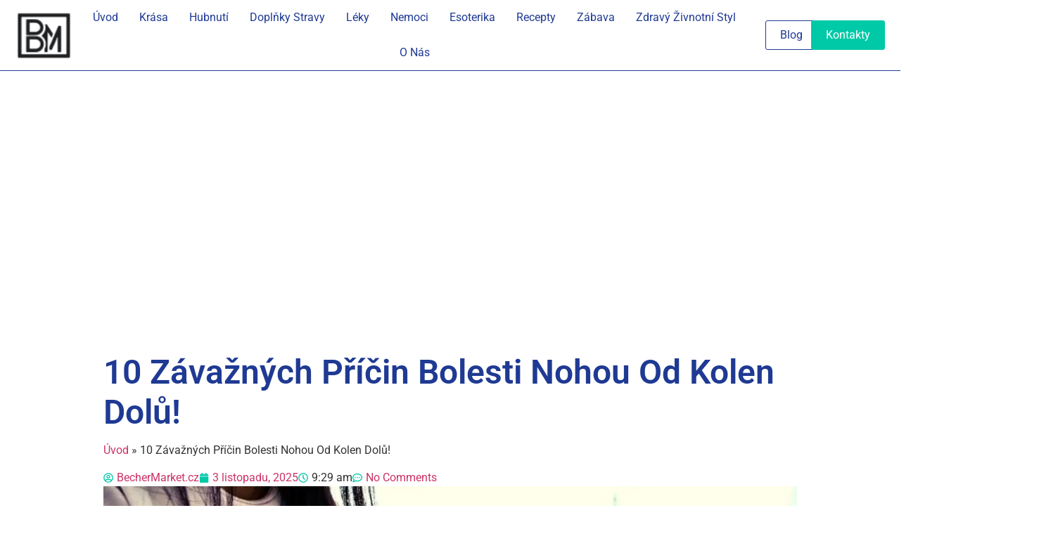

--- FILE ---
content_type: text/html; charset=UTF-8
request_url: https://bechermarket.cz/nemoci/bolest-nohou-od-kolen-dolu/
body_size: 58184
content:
<!doctype html><html lang="cs" prefix="og: http://ogp.me/ns#" prefix="og: https://ogp.me/ns#"><head><script data-no-optimize="1">var litespeed_docref=sessionStorage.getItem("litespeed_docref");litespeed_docref&&(Object.defineProperty(document,"referrer",{get:function(){return litespeed_docref}}),sessionStorage.removeItem("litespeed_docref"));</script> <meta charset="UTF-8"><meta name="viewport" content="width=device-width, initial-scale=1"><link rel="profile" href="https://gmpg.org/xfn/11"><meta property="og:image" content="https://bechermarket.cz/wp-content/uploads/2022/08/bolest-nohou-od-kolen-dolu.jpg" /><meta property="og:image:secure_url" content="https://bechermarket.cz/wp-content/uploads/2022/08/bolest-nohou-od-kolen-dolu.jpg" /><meta property="og:image:width" content="1200" /><meta property="og:image:height" content="628" /><meta name="twitter:image" content="https://bechermarket.cz/wp-content/uploads/2022/08/bolest-nohou-od-kolen-dolu.jpg" /><title>10 Závažných Příčin Bolesti Nohou Od Kolen Dolů! [year]</title><meta name="description" content="Pokud máte bolesti nohou, je důležité je neignorovat. Pokud jste nesportovali a lýtka vás často bolí, měli byste navštívit lékaře, protože pravidelná bolest"/><meta name="robots" content="follow, index, max-snippet:-1, max-video-preview:-1, max-image-preview:large"/><link rel="canonical" href="https://bechermarket.cz/nemoci/bolest-nohou-od-kolen-dolu/" /><meta property="og:locale" content="cs_CZ" /><meta property="og:type" content="article" /><meta property="og:title" content="10 Závažných Příčin Bolesti Nohou Od Kolen Dolů!" /><meta property="og:description" content="Pokud máte bolesti nohou, je důležité je neignorovat. Pokud jste nesportovali a lýtka vás často bolí, měli byste navštívit lékaře, protože pravidelná bolest nohou může být příznakem něčeho vážnějšího, například ischemické choroby dolních končetin. Pokud pociťujete jakýkoli druh bolesti od kolen níže, neignorujte ji! Co nejdříve vyhledejte lékaře nebo fyzioterapeuta. Bolest kolene může být známkou vážnějšího problému, proto je důležité nebrat ji na lehkou váhu. Bolest nohou od kolen dolů může signalizovat mnoho závažných nemocí: 1. Ischemická choroba dolních končetin Ischemická choroba dolních končetin je onemocnění, které může způsobovat bolest nohou od kolen dolů. Vzniká při nedostatečném prokrvení svalů dolních" /><meta property="og:url" content="https://bechermarket.cz/nemoci/bolest-nohou-od-kolen-dolu/" /><meta property="og:site_name" content="BecherMarket.cz | Váš Průvodce Životním Stylem, Zdravím a Pohodou 2025" /><meta property="article:section" content="Nemoci" /><meta property="article:published_time" content="2025-11-03T09:29:09+00:00" /><meta name="twitter:card" content="summary_large_image" /><meta name="twitter:title" content="10 Závažných Příčin Bolesti Nohou Od Kolen Dolů!" /><meta name="twitter:description" content="Pokud máte bolesti nohou, je důležité je neignorovat. Pokud jste nesportovali a lýtka vás často bolí, měli byste navštívit lékaře, protože pravidelná bolest nohou může být příznakem něčeho vážnějšího, například ischemické choroby dolních končetin. Pokud pociťujete jakýkoli druh bolesti od kolen níže, neignorujte ji! Co nejdříve vyhledejte lékaře nebo fyzioterapeuta. Bolest kolene může být známkou vážnějšího problému, proto je důležité nebrat ji na lehkou váhu. Bolest nohou od kolen dolů může signalizovat mnoho závažných nemocí: 1. Ischemická choroba dolních končetin Ischemická choroba dolních končetin je onemocnění, které může způsobovat bolest nohou od kolen dolů. Vzniká při nedostatečném prokrvení svalů dolních" /><meta name="twitter:label1" content="Napsal/a:" /><meta name="twitter:data1" content="BecherMarket.cz" /><meta name="twitter:label2" content="Doba čtení" /><meta name="twitter:data2" content="5 minut" /> <script type="application/ld+json" class="rank-math-schema-pro">{"@context":"https://schema.org","@graph":[{"@type":"Organization","@id":"https://bechermarket.cz/#organization","name":"BecherMarket.cz | V\u00e1\u0161 Pr\u016fvodce \u017divotn\u00edm Stylem, Zdrav\u00edm a Pohodou 2025","url":"https://bechermarket.cz","logo":{"@type":"ImageObject","@id":"https://bechermarket.cz/#logo","url":"https://bechermarket.cz/wp-content/uploads/2023/12/bechermarket-logo-500-white-no-bg.png","contentUrl":"https://bechermarket.cz/wp-content/uploads/2023/12/bechermarket-logo-500-white-no-bg.png","caption":"BecherMarket.cz | V\u00e1\u0161 Pr\u016fvodce \u017divotn\u00edm Stylem, Zdrav\u00edm a Pohodou 2025","inLanguage":"cs","width":"500","height":"500"},"description":"Objevte sv\u011bt zdrav\u00ed, \u017eivotn\u00edho stylu a pohody s BecherMarket.cz. Inspirace pro lep\u0161\u00ed \u017eivot bez stresu \u2013 tipy na zdrav\u00ed, um\u011bn\u00ed \u017e\u00edt a relaxaci."},{"@type":"WebSite","@id":"https://bechermarket.cz/#website","url":"https://bechermarket.cz","name":"BecherMarket.cz | V\u00e1\u0161 Pr\u016fvodce \u017divotn\u00edm Stylem, Zdrav\u00edm a Pohodou 2025","alternateName":"BecherMarket.cz","publisher":{"@id":"https://bechermarket.cz/#organization"},"inLanguage":"cs"},{"@type":"ImageObject","@id":"https://bechermarket.cz/wp-content/uploads/2022/08/bolest-nohou-od-kolen-dolu.jpg","url":"https://bechermarket.cz/wp-content/uploads/2022/08/bolest-nohou-od-kolen-dolu.jpg","width":"1200","height":"628","caption":"10 Z\u00e1va\u017en\u00fdch P\u0159\u00ed\u010din Bolesti Nohou Od Kolen Dol\u016f!","inLanguage":"cs"},{"@type":"BreadcrumbList","@id":"https://bechermarket.cz/nemoci/bolest-nohou-od-kolen-dolu/#breadcrumb","itemListElement":[{"@type":"ListItem","position":"1","item":{"@id":"https://bechermarket.cz","name":"\u00davod"}},{"@type":"ListItem","position":"2","item":{"@id":"https://bechermarket.cz/nemoci/bolest-nohou-od-kolen-dolu/","name":"10 Z\u00e1va\u017en\u00fdch P\u0159\u00ed\u010din Bolesti Nohou Od Kolen Dol\u016f!"}}]},{"@type":"WebPage","@id":"https://bechermarket.cz/nemoci/bolest-nohou-od-kolen-dolu/#webpage","url":"https://bechermarket.cz/nemoci/bolest-nohou-od-kolen-dolu/","name":"10 Z\u00e1va\u017en\u00fdch P\u0159\u00ed\u010din Bolesti Nohou Od Kolen Dol\u016f! [year]","datePublished":"2025-11-03T09:29:09+00:00","dateModified":"2025-11-03T09:29:09+00:00","isPartOf":{"@id":"https://bechermarket.cz/#website"},"primaryImageOfPage":{"@id":"https://bechermarket.cz/wp-content/uploads/2022/08/bolest-nohou-od-kolen-dolu.jpg"},"inLanguage":"cs","breadcrumb":{"@id":"https://bechermarket.cz/nemoci/bolest-nohou-od-kolen-dolu/#breadcrumb"}},{"@type":"Person","@id":"https://bechermarket.cz/author/admin/","name":"BecherMarket.cz","url":"https://bechermarket.cz/author/admin/","image":{"@type":"ImageObject","@id":"https://bechermarket.cz/wp-content/litespeed/avatar/ed0e23e88e6b2dbba5210190a486cf30.jpg?ver=1768411347","url":"https://bechermarket.cz/wp-content/litespeed/avatar/ed0e23e88e6b2dbba5210190a486cf30.jpg?ver=1768411347","caption":"BecherMarket.cz","inLanguage":"cs"},"sameAs":["https://bechermarket.cz"],"worksFor":{"@id":"https://bechermarket.cz/#organization"}},{"@type":"Article","headline":"10 Z\u00e1va\u017en\u00fdch P\u0159\u00ed\u010din Bolesti Nohou Od Kolen Dol\u016f! [year]","datePublished":"2025-11-03T09:29:09+00:00","dateModified":"2025-11-03T09:29:09+00:00","author":{"@id":"https://bechermarket.cz/author/admin/","name":"BecherMarket.cz"},"publisher":{"@id":"https://bechermarket.cz/#organization"},"description":"Pokud m\u00e1te bolesti nohou, je d\u016fle\u017eit\u00e9 je neignorovat. Pokud jste nesportovali a l\u00fdtka v\u00e1s \u010dasto bol\u00ed, m\u011bli byste nav\u0161t\u00edvit l\u00e9ka\u0159e, proto\u017ee pravideln\u00e1 bolest","copyrightYear":"2025","copyrightHolder":{"@id":"https://bechermarket.cz/#organization"},"name":"10 Z\u00e1va\u017en\u00fdch P\u0159\u00ed\u010din Bolesti Nohou Od Kolen Dol\u016f! [year]","@id":"https://bechermarket.cz/nemoci/bolest-nohou-od-kolen-dolu/#richSnippet","isPartOf":{"@id":"https://bechermarket.cz/nemoci/bolest-nohou-od-kolen-dolu/#webpage"},"image":{"@id":"https://bechermarket.cz/wp-content/uploads/2022/08/bolest-nohou-od-kolen-dolu.jpg"},"inLanguage":"cs","mainEntityOfPage":{"@id":"https://bechermarket.cz/nemoci/bolest-nohou-od-kolen-dolu/#webpage"}}]}</script> <link rel="alternate" type="application/rss+xml" title="BecherMarket.cz &raquo; RSS zdroj" href="https://bechermarket.cz/feed/" /><link rel="alternate" type="application/rss+xml" title="BecherMarket.cz &raquo; RSS komentářů" href="https://bechermarket.cz/comments/feed/" /><link rel="alternate" type="application/rss+xml" title="BecherMarket.cz &raquo; RSS komentářů pro 10 Závažných Příčin Bolesti Nohou Od Kolen Dolů!" href="https://bechermarket.cz/nemoci/bolest-nohou-od-kolen-dolu/feed/" /><link rel="alternate" title="oEmbed (JSON)" type="application/json+oembed" href="https://bechermarket.cz/wp-json/oembed/1.0/embed?url=https%3A%2F%2Fbechermarket.cz%2Fnemoci%2Fbolest-nohou-od-kolen-dolu%2F" /><link rel="alternate" title="oEmbed (XML)" type="text/xml+oembed" href="https://bechermarket.cz/wp-json/oembed/1.0/embed?url=https%3A%2F%2Fbechermarket.cz%2Fnemoci%2Fbolest-nohou-od-kolen-dolu%2F&#038;format=xml" /><link rel="alternate" type="application/rss+xml" title="BecherMarket.cz &raquo; Stories Feed" href="https://bechermarket.cz/web-stories/feed/"><style id="litespeed-ucss">img:is([sizes^="auto,"i]){contain-intrinsic-size:3000px 1500px}:root{--bdt-breakpoint-s:640px;--bdt-breakpoint-m:960px;--bdt-breakpoint-l:1200px;--bdt-breakpoint-xl:1600px;--bdt-leader-fill-content:.;--bdt-position-margin-offset:0.0001px;--wp--preset--font-size--normal:16px;--wp--preset--font-size--huge:42px}.bdt-list-circle>::before,.bdt-list-decimal>::before,.bdt-list-disc>::before,.bdt-list-square>::before{content:""}.bdt-list-circle>::before,.bdt-list-decimal>::before,.bdt-list-disc>::before,.bdt-list-hyphen>::before,.bdt-list-square>::before{position:relative;left:-30px;width:30px;height:1.5em;margin-bottom:-1.5em;display:list-item;list-style-position:inside;text-align:right}.bdt-list-disc>::before{list-style-type:disc}.bdt-list-circle>::before{list-style-type:circle}.bdt-list-square>::before{list-style-type:square}.bdt-list-decimal>::before{content:counter(decimal,decimal)" . "}.bdt-list-hyphen>::before{content:"–  "}.bdt-list-muted>::before{color:#999!important}.bdt-list-emphasis>::before{color:#333!important}.bdt-list-primary>::before{color:#1e87f0!important}.bdt-list-secondary>::before{color:#222!important}.bdt-list-bullet>::before{content:"";display:list-item;position:relative;left:-30px;width:30px;height:1.5em;margin-bottom:-1.5em;background-image:url(/wp-content/plugins/element-pack-addon-for-elementor-page-builder-wordpress-plugin-54-1673422434/images/backgrounds/list-bullet.svg);background-repeat:no-repeat;background-position:50% 50%}.bdt-subnav-divider>::before{content:"";height:1.5em;margin-left:0;margin-right:20px;border-left:1px solid #fff0}.bdt-breadcrumb>*>:hover,.bdt-pagination>*>:hover{color:#666;text-decoration:none}.bdt-dotnav>*>:hover{background-color:rgb(102 102 102/.6)}.bdt-dotnav>*>:active{background-color:rgb(102 102 102/.2)}@media print{*,::after,::before{background:0 0!important;color:#000!important;box-shadow:none!important;text-shadow:none!important}a,a:visited{text-decoration:underline}img{page-break-inside:avoid;max-width:100%!important}@page{margin:.5cm}h2,h3,p{orphans:3;widows:3}h2,h3{page-break-after:avoid}}.elementor-button svg{width:1.2em}.wp-block-image img{height:auto;max-width:100%;vertical-align:bottom}.wp-block-image.alignfull img{height:auto;width:100%}.wp-block-image img,ul{box-sizing:border-box}.screen-reader-text{clip-path:inset(50%)}.screen-reader-text:focus{font-size:1em}html :where(img[class*=wp-image-]){height:auto;max-width:100%}:where(figure){margin:0 0 1em}:root{--wp--preset--aspect-ratio--square:1;--wp--preset--aspect-ratio--4-3:4/3;--wp--preset--aspect-ratio--3-4:3/4;--wp--preset--aspect-ratio--3-2:3/2;--wp--preset--aspect-ratio--2-3:2/3;--wp--preset--aspect-ratio--16-9:16/9;--wp--preset--aspect-ratio--9-16:9/16;--wp--preset--color--black:#000000;--wp--preset--color--cyan-bluish-gray:#abb8c3;--wp--preset--color--white:#ffffff;--wp--preset--color--pale-pink:#f78da7;--wp--preset--color--vivid-red:#cf2e2e;--wp--preset--color--luminous-vivid-orange:#ff6900;--wp--preset--color--luminous-vivid-amber:#fcb900;--wp--preset--color--light-green-cyan:#7bdcb5;--wp--preset--color--vivid-green-cyan:#00d084;--wp--preset--color--pale-cyan-blue:#8ed1fc;--wp--preset--color--vivid-cyan-blue:#0693e3;--wp--preset--color--vivid-purple:#9b51e0;--wp--preset--gradient--vivid-cyan-blue-to-vivid-purple:linear-gradient(135deg,rgba(6,147,227,1) 0%,rgb(155,81,224) 100%);--wp--preset--gradient--light-green-cyan-to-vivid-green-cyan:linear-gradient(135deg,rgb(122,220,180) 0%,rgb(0,208,130) 100%);--wp--preset--gradient--luminous-vivid-amber-to-luminous-vivid-orange:linear-gradient(135deg,rgba(252,185,0,1) 0%,rgba(255,105,0,1) 100%);--wp--preset--gradient--luminous-vivid-orange-to-vivid-red:linear-gradient(135deg,rgba(255,105,0,1) 0%,rgb(207,46,46) 100%);--wp--preset--gradient--very-light-gray-to-cyan-bluish-gray:linear-gradient(135deg,rgb(238,238,238) 0%,rgb(169,184,195) 100%);--wp--preset--gradient--cool-to-warm-spectrum:linear-gradient(135deg,rgb(74,234,220) 0%,rgb(151,120,209) 20%,rgb(207,42,186) 40%,rgb(238,44,130) 60%,rgb(251,105,98) 80%,rgb(254,248,76) 100%);--wp--preset--gradient--blush-light-purple:linear-gradient(135deg,rgb(255,206,236) 0%,rgb(152,150,240) 100%);--wp--preset--gradient--blush-bordeaux:linear-gradient(135deg,rgb(254,205,165) 0%,rgb(254,45,45) 50%,rgb(107,0,62) 100%);--wp--preset--gradient--luminous-dusk:linear-gradient(135deg,rgb(255,203,112) 0%,rgb(199,81,192) 50%,rgb(65,88,208) 100%);--wp--preset--gradient--pale-ocean:linear-gradient(135deg,rgb(255,245,203) 0%,rgb(182,227,212) 50%,rgb(51,167,181) 100%);--wp--preset--gradient--electric-grass:linear-gradient(135deg,rgb(202,248,128) 0%,rgb(113,206,126) 100%);--wp--preset--gradient--midnight:linear-gradient(135deg,rgb(2,3,129) 0%,rgb(40,116,252) 100%);--wp--preset--font-size--small:13px;--wp--preset--font-size--medium:20px;--wp--preset--font-size--large:36px;--wp--preset--font-size--x-large:42px;--wp--preset--spacing--20:0.44rem;--wp--preset--spacing--30:0.67rem;--wp--preset--spacing--40:1rem;--wp--preset--spacing--50:1.5rem;--wp--preset--spacing--60:2.25rem;--wp--preset--spacing--70:3.38rem;--wp--preset--spacing--80:5.06rem;--wp--preset--shadow--natural:6px 6px 9px rgba(0, 0, 0, 0.2);--wp--preset--shadow--deep:12px 12px 50px rgba(0, 0, 0, 0.4);--wp--preset--shadow--sharp:6px 6px 0px rgba(0, 0, 0, 0.2);--wp--preset--shadow--outlined:6px 6px 0px -3px rgba(255, 255, 255, 1), 6px 6px rgba(0, 0, 0, 1);--wp--preset--shadow--crisp:6px 6px 0px rgba(0, 0, 0, 1);--wp--style--global--content-size:800px;--wp--style--global--wide-size:1200px;--wp--style--block-gap:24px}:where(body){margin:0}body{padding:0;background-color:#fff;color:#333;font-family:-apple-system,BlinkMacSystemFont,Segoe UI,Roboto,Helvetica Neue,Arial,Noto Sans,sans-serif,Apple Color Emoji,Segoe UI Emoji,Segoe UI Symbol,Noto Color Emoji;font-size:1rem;font-weight:400;line-height:1.5;margin:0;-webkit-font-smoothing:antialiased;-moz-osx-font-smoothing:grayscale}a:where(:not(.wp-element-button)){text-decoration:underline}html{line-height:1.15;-webkit-text-size-adjust:100%}*,:after,:before{box-sizing:border-box}h1,h2,h3,h5,h6{color:inherit;font-family:inherit;font-weight:500;line-height:1.2;margin-block-end:1rem;margin-block-start:.5rem}h1{font-size:2.5rem}h2{font-size:2rem}h3{font-size:1.75rem}h5{font-size:1.25rem}h6{font-size:1rem}p{margin-block-end:.9rem;margin-block-start:0}a{background-color:#fff0;color:#c36;text-decoration:none}a:active,a:hover{color:#336}strong{font-weight:bolder}img{border-style:none;height:auto;max-width:100%}details{display:block}summary{display:list-item}@media print{*,:after,:before{background:0 0!important;box-shadow:none!important;color:#000!important;text-shadow:none!important}a,a:visited{text-decoration:underline}a[href]:after{content:" ("attr(href)")"}a[href^="#"]:after{content:""}img{-moz-column-break-inside:avoid;break-inside:avoid}h2,h3,p{orphans:3;widows:3}h2,h3{-moz-column-break-after:avoid;break-after:avoid}}label{display:inline-block;line-height:1;vertical-align:middle}button,input{font-family:inherit;line-height:1.5;margin:0;overflow:visible}input{font-size:1rem}input[type=email],input[type=search],input[type=text]{border:1px solid #666;border-radius:3px;padding:.5rem 1rem;transition:all .3s;width:100%}input[type=email]:focus,input[type=search]:focus,input[type=text]:focus{border-color:#333}button{text-transform:none}[type=submit],button{-webkit-appearance:button;width:auto;background-color:#fff0;border:1px solid #c36;border-radius:3px;color:#c36;display:inline-block;font-size:1rem;font-weight:400;padding:.5rem 1rem;text-align:center;transition:all .3s;-webkit-user-select:none;-moz-user-select:none;user-select:none;white-space:nowrap}.elementor-widget-search .e-search .e-search-submit:focus:not(:focus-visible),[type=submit]:focus:not(:focus-visible),button:focus:not(:focus-visible){outline:0}[type=submit]:focus,[type=submit]:hover,button:focus,button:hover{background-color:#c36;color:#fff;text-decoration:none}[type=submit]:not(:disabled),button:not(:disabled){cursor:pointer}[type=checkbox]{box-sizing:border-box;padding:0}[type=search]{-webkit-appearance:textfield;outline-offset:-2px}[type=search]::-webkit-search-decoration{-webkit-appearance:none}::-webkit-file-upload-button{-webkit-appearance:button;font:inherit}li,ul{background:#fff0;border:0;font-size:100%;margin-block-end:0;margin-block-start:0;outline:0;vertical-align:baseline}.alignfull{margin-inline:calc(50% - 50vw);max-width:100vw}.alignfull,.alignfull img{width:100vw}.screen-reader-text{position:absolute!important;word-wrap:normal!important}.screen-reader-text:focus{background-color:#eee;clip:auto!important;clip-path:none;color:#333;display:block;font-size:1rem;height:auto;left:5px;line-height:normal;padding:12px 24px;text-decoration:none;top:5px;width:auto;z-index:100000}:root{--direction-multiplier:1}.elementor-screen-only{position:absolute}.elementor-screen-only,.screen-reader-text{height:1px;margin:-1px;overflow:hidden;padding:0;top:-10000em;width:1px;clip:rect(0,0,0,0);border:0}.elementor *,.elementor :after,.elementor :before{box-sizing:border-box}.elementor a{box-shadow:none;text-decoration:none}.elementor img{border:0;border-radius:0;box-shadow:none;height:auto;max-width:100%}.elementor-element{--flex-direction:initial;--flex-wrap:initial;--justify-content:initial;--align-items:initial;--align-content:initial;--gap:initial;--flex-basis:initial;--flex-grow:initial;--flex-shrink:initial;--order:initial;--align-self:initial;align-self:var(--align-self);flex-basis:var(--flex-basis);flex-grow:var(--flex-grow);flex-shrink:var(--flex-shrink);order:var(--order)}.elementor-element:where(.e-con-full,.elementor-widget){align-content:var(--align-content);align-items:var(--align-items);flex-direction:var(--flex-direction);flex-wrap:var(--flex-wrap);gap:var(--row-gap) var(--column-gap);justify-content:var(--justify-content)}:root{--page-title-display:block}.elementor-page-title{display:var(--page-title-display)}.elementor-section{position:relative}.elementor-section .elementor-container{display:flex;margin-left:auto;margin-right:auto;position:relative}@media (max-width:1024px){.elementor-section .elementor-container{flex-wrap:wrap}}.elementor-widget-wrap{align-content:flex-start;flex-wrap:wrap;position:relative;width:100%}.elementor:not(.elementor-bc-flex-widget) .elementor-widget-wrap{display:flex}.elementor-widget-wrap>.elementor-element{width:100%}.elementor-widget{position:relative}.elementor-widget:not(:last-child){margin-bottom:var(--kit-widget-spacing,20px)}.elementor-widget:not(:last-child).elementor-widget__width-auto{margin-bottom:0}.elementor-column{display:flex;min-height:1px;position:relative}.elementor-column-gap-default>.elementor-column>.elementor-element-populated{padding:10px}@media (min-width:768px){.elementor-column.elementor-col-40{width:40%}.elementor-column.elementor-col-60{width:60%}.elementor-column.elementor-col-100{width:100%}}@media (max-width:767px){.elementor-column{width:100%}}.elementor-grid{display:grid;grid-column-gap:var(--grid-column-gap);grid-row-gap:var(--grid-row-gap)}.e-con,.elementor-grid .elementor-grid-item{min-width:0}.elementor-grid-0 .elementor-grid{display:inline-block;margin-bottom:calc(-1*var(--grid-row-gap));width:100%;word-spacing:var(--grid-column-gap)}.elementor-grid-0 .elementor-grid .elementor-grid-item{display:inline-block;margin-bottom:var(--grid-row-gap);word-break:break-word}.elementor-grid-1 .elementor-grid{grid-template-columns:repeat(1,1fr)}@media (max-width:1024px){.elementor-grid-tablet-1 .elementor-grid{grid-template-columns:repeat(1,1fr)}}@media (max-width:767px){.elementor-grid-mobile-1 .elementor-grid{grid-template-columns:repeat(1,1fr)}}@media (prefers-reduced-motion:no-preference){html{scroll-behavior:smooth}}.e-con{--border-radius:0;--border-top-width:0px;--border-right-width:0px;--border-bottom-width:0px;--border-left-width:0px;--border-style:initial;--border-color:initial;--container-widget-width:100%;--container-widget-height:initial;--container-widget-flex-grow:0;--container-widget-align-self:initial;--content-width:min(100%,var(--container-max-width,1140px));--width:100%;--min-height:initial;--height:auto;--text-align:initial;--margin-top:0px;--margin-right:0px;--margin-bottom:0px;--margin-left:0px;--padding-top:var(--container-default-padding-top,10px);--padding-right:var(--container-default-padding-right,10px);--padding-bottom:var(--container-default-padding-bottom,10px);--padding-left:var(--container-default-padding-left,10px);--position:relative;--z-index:revert;--overflow:visible;--gap:var(--widgets-spacing,20px);--row-gap:var(--widgets-spacing-row,20px);--column-gap:var(--widgets-spacing-column,20px);--overlay-mix-blend-mode:initial;--overlay-opacity:1;--overlay-transition:0.3s;--e-con-grid-template-columns:repeat(3,1fr);--e-con-grid-template-rows:repeat(2,1fr);border-radius:var(--border-radius);height:var(--height);min-height:var(--min-height);overflow:var(--overflow);position:var(--position);width:var(--width);z-index:var(--z-index);--flex-wrap-mobile:wrap;margin-block-end:var(--margin-block-end);margin-block-start:var(--margin-block-start);margin-inline-end:var(--margin-inline-end);margin-inline-start:var(--margin-inline-start);padding-inline-end:var(--padding-inline-end);padding-inline-start:var(--padding-inline-start)}.e-con:where(:not(.e-div-block-base)){transition:background var(--background-transition,.3s),border var(--border-transition,.3s),box-shadow var(--border-transition,.3s),transform var(--e-con-transform-transition-duration,.4s)}.e-con{--margin-block-start:var(--margin-top);--margin-block-end:var(--margin-bottom);--margin-inline-start:var(--margin-left);--margin-inline-end:var(--margin-right);--padding-inline-start:var(--padding-left);--padding-inline-end:var(--padding-right);--padding-block-start:var(--padding-top);--padding-block-end:var(--padding-bottom);--border-block-start-width:var(--border-top-width);--border-block-end-width:var(--border-bottom-width);--border-inline-start-width:var(--border-left-width);--border-inline-end-width:var(--border-right-width)}.e-con.e-flex{--flex-direction:column;--flex-basis:auto;--flex-grow:0;--flex-shrink:1;flex:var(--flex-grow) var(--flex-shrink) var(--flex-basis)}.e-con-full,.e-con>.e-con-inner{padding-block-end:var(--padding-block-end);padding-block-start:var(--padding-block-start);text-align:var(--text-align)}.e-con-full.e-flex,.e-con.e-flex>.e-con-inner{flex-direction:var(--flex-direction)}.e-con,.e-con>.e-con-inner{display:var(--display)}.e-con-boxed.e-flex{align-content:normal;align-items:normal;flex-direction:column;flex-wrap:nowrap;justify-content:normal}.e-con-boxed{gap:initial;text-align:initial}.e-con.e-flex>.e-con-inner{align-content:var(--align-content);align-items:var(--align-items);align-self:auto;flex-basis:auto;flex-grow:1;flex-shrink:1;flex-wrap:var(--flex-wrap);justify-content:var(--justify-content)}.e-con>.e-con-inner{gap:var(--row-gap) var(--column-gap);height:100%;margin:0 auto;max-width:var(--content-width);padding-inline-end:0;padding-inline-start:0;width:100%}:is([data-elementor-id])>.e-con{--margin-left:auto;--margin-right:auto;max-width:min(100%,var(--width))}.e-con .elementor-widget.elementor-widget{margin-block-end:0}.e-con:before{border-block-end-width:var(--border-block-end-width);border-block-start-width:var(--border-block-start-width);border-color:var(--border-color);border-inline-end-width:var(--border-inline-end-width);border-inline-start-width:var(--border-inline-start-width);border-radius:var(--border-radius);border-style:var(--border-style);content:var(--background-overlay);display:block;height:max(100% + var(--border-top-width) + var(--border-bottom-width),100%);left:calc(0px - var(--border-left-width));mix-blend-mode:var(--overlay-mix-blend-mode);opacity:var(--overlay-opacity);position:absolute;top:calc(0px - var(--border-top-width));transition:var(--overlay-transition,.3s);width:max(100% + var(--border-left-width) + var(--border-right-width),100%);transition:background var(--overlay-transition,.3s),border-radius var(--border-transition,.3s),opacity var(--overlay-transition,.3s)}.e-con .elementor-widget{min-width:0}.e-con>.elementor-widget>.elementor-widget-container{height:100%}.e-con.e-con>.e-con-inner>.elementor-widget,.elementor.elementor .e-con>.elementor-widget{max-width:100%}.e-con .elementor-widget:not(:last-child){--kit-widget-spacing:0px}@media (max-width:767px){.e-con.e-flex{--width:100%;--flex-wrap:var(--flex-wrap-mobile)}}.elementor-form-fields-wrapper{display:flex;flex-wrap:wrap}.elementor-field-group{align-items:center;flex-wrap:wrap}.elementor-field-group.elementor-field-type-submit{align-items:flex-end}.elementor-field-group .elementor-field-textual{background-color:#fff0;border:1px solid #69727d;color:#1f2124;flex-grow:1;max-width:100%;vertical-align:middle;width:100%}.elementor-field-group .elementor-field-textual:focus{box-shadow:inset 0 0 0 1px rgb(0 0 0/.1);outline:0}.elementor-field-group .elementor-field-textual::-moz-placeholder{color:inherit;font-family:inherit;opacity:.6}.elementor-field-group .elementor-field-textual::placeholder{color:inherit;font-family:inherit;opacity:.6}.elementor-field-label{cursor:pointer}.elementor-field-textual{border-radius:3px;font-size:15px;line-height:1.4;min-height:40px;padding:5px 14px}.elementor-field-textual.elementor-size-md{border-radius:4px;font-size:16px;min-height:47px;padding:6px 16px}.elementor-button-align-stretch .elementor-field-type-submit:not(.e-form__buttons__wrapper) .elementor-button{flex-basis:100%}.elementor-form .elementor-button{border:0;padding-block-end:0;padding-block-start:0}.elementor-form .elementor-button-content-wrapper,.elementor-form .elementor-button>span{display:flex;flex-direction:row;gap:5px;justify-content:center}.elementor-form .elementor-button.elementor-size-md{min-height:47px}.elementor-element:where(:not(.e-con)):where(:not(.e-div-block-base)) .elementor-widget-container,.elementor-element:where(:not(.e-con)):where(:not(.e-div-block-base)):not(:has(.elementor-widget-container)){transition:background .3s,border .3s,border-radius .3s,box-shadow .3s,transform var(--e-transform-transition-duration,.4s)}.elementor-heading-title{line-height:1;margin:0;padding:0}.elementor-button{background-color:#69727d;border-radius:3px;color:#fff;display:inline-block;font-size:15px;line-height:1;padding:12px 24px;fill:#fff;text-align:center;transition:all .3s}.elementor-button:focus,.elementor-button:hover,.elementor-button:visited{color:#fff}.elementor-button-content-wrapper{display:flex;flex-direction:row;gap:5px;justify-content:center}.elementor-button-icon{align-items:center;display:flex}.elementor-button-icon svg{height:auto;width:1em}.elementor-button-icon .e-font-icon-svg{height:1em}.elementor-button-text,.elementor-widget-image a{display:inline-block}.elementor-button.elementor-size-md{border-radius:4px;font-size:16px;padding:15px 30px}.elementor-button span{text-decoration:inherit}.elementor-kit-2112{--e-global-color-primary:#1F3A93;--e-global-color-secondary:#FF6B6B;--e-global-color-text:#2C3E50;--e-global-color-accent:#00C9A7;--e-global-color-background:#FFFFFF;--e-global-color-backgroundAccent:#F2F4F8;--e-global-color-transparent:#00000000;--e-global-typography-primary-font-family:"Roboto";--e-global-typography-primary-font-size:24px;--e-global-typography-primary-font-weight:600;--e-global-typography-secondary-font-family:"Roboto";--e-global-typography-secondary-font-size:20px;--e-global-typography-secondary-font-weight:600;--e-global-typography-text-font-family:"Roboto";--e-global-typography-text-font-size:16px;--e-global-typography-text-font-weight:400;--e-global-typography-text-line-height:1.5em;--e-global-typography-accent-font-family:"Roboto";--e-global-typography-accent-font-size:16px;--e-global-typography-accent-font-weight:400;--e-global-typography-accent-line-height:1.5em;--e-global-typography-heading-xl-font-family:"Roboto";--e-global-typography-heading-xl-font-size:56px;--e-global-typography-heading-xl-font-weight:600;--e-global-typography-heading-xl-line-height:1.2em;--e-global-typography-heading-l-font-family:"Roboto";--e-global-typography-heading-l-font-size:48px;--e-global-typography-heading-l-font-weight:600;--e-global-typography-heading-l-line-height:1.2em;--e-global-typography-heading-m-font-family:"Roboto";--e-global-typography-heading-m-font-size:40px;--e-global-typography-heading-m-font-weight:600;--e-global-typography-heading-m-line-height:1.2em;--e-global-typography-heading-s-font-family:"Roboto";--e-global-typography-heading-s-font-size:18px;--e-global-typography-heading-s-font-weight:500;--e-global-typography-body-s-font-family:"Roboto";--e-global-typography-body-s-font-size:14px;--e-global-typography-body-s-font-weight:400;--e-global-typography-body-s-line-height:1.5em;background-color:var(--e-global-color-background)}.elementor-section.elementor-section-boxed>.elementor-container{max-width:1140px}.e-con{--container-max-width:1140px}.elementor-widget:not(:last-child){--kit-widget-spacing:20px}.elementor-element{--widgets-spacing:20px 20px;--widgets-spacing-row:20px;--widgets-spacing-column:20px}@media (max-width:1024px){.elementor-kit-2112{--e-global-typography-primary-font-size:22px;--e-global-typography-secondary-font-size:18px;--e-global-typography-heading-xl-font-size:48px;--e-global-typography-heading-l-font-size:40px;--e-global-typography-heading-m-font-size:32px;--e-global-typography-heading-s-font-size:18px}.elementor-section.elementor-section-boxed>.elementor-container{max-width:1024px}.e-con{--container-max-width:1024px}}@media (max-width:767px){.elementor-kit-2112{--e-global-typography-primary-font-size:18px;--e-global-typography-secondary-font-size:16px;--e-global-typography-heading-xl-font-size:40px;--e-global-typography-heading-l-font-size:32px;--e-global-typography-heading-m-font-size:32px;--e-global-typography-heading-s-font-size:16px}.elementor-section.elementor-section-boxed>.elementor-container{max-width:767px}.e-con{--container-max-width:767px}}.elementor-widget-image{text-align:center}.elementor-widget-image img{display:inline-block;vertical-align:middle}.elementor-item:after,.elementor-item:before{display:block;position:absolute;transition:.3s;transition-timing-function:cubic-bezier(.58,.3,.005,1)}.elementor-item:not(:hover):not(:focus):not(.elementor-item-active):not(.highlighted):after,.elementor-item:not(:hover):not(:focus):not(.elementor-item-active):not(.highlighted):before{opacity:0}.elementor-item:focus:after,.elementor-item:focus:before,.elementor-item:hover:after,.elementor-item:hover:before{transform:scale(1)}.e--pointer-underline .elementor-item:after,.e--pointer-underline .elementor-item:before{background-color:#3f444b;height:3px;left:0;width:100%;z-index:2}.e--pointer-underline .elementor-item:after{bottom:0;content:""}.elementor-nav-menu--main .elementor-nav-menu a{transition:.4s}.elementor-nav-menu--main .elementor-nav-menu a,.elementor-nav-menu--main .elementor-nav-menu a:focus,.elementor-nav-menu--main .elementor-nav-menu a:hover{padding:13px 20px}.elementor-nav-menu--main .elementor-nav-menu ul{border-style:solid;border-width:0;padding:0;position:absolute;width:12em}.elementor-nav-menu--layout-horizontal,.elementor-nav-menu--layout-horizontal .elementor-nav-menu>li{display:flex}.elementor-nav-menu--layout-horizontal .elementor-nav-menu{display:flex;flex-wrap:wrap}.elementor-nav-menu--layout-horizontal .elementor-nav-menu a{flex-grow:1;white-space:nowrap}.elementor-nav-menu--layout-horizontal .elementor-nav-menu>li ul{top:100%!important}.elementor-nav-menu--layout-horizontal .elementor-nav-menu>li:not(:first-child)>a{margin-inline-start:var(--e-nav-menu-horizontal-menu-item-margin)}.elementor-nav-menu--layout-horizontal .elementor-nav-menu>li:not(:first-child)>ul{inset-inline-start:var(--e-nav-menu-horizontal-menu-item-margin)!important}.elementor-nav-menu--layout-horizontal .elementor-nav-menu>li:not(:last-child)>a{margin-inline-end:var(--e-nav-menu-horizontal-menu-item-margin)}.elementor-nav-menu--layout-horizontal .elementor-nav-menu>li:not(:last-child):after{align-self:center;border-color:var(--e-nav-menu-divider-color,#000);border-left-style:var(--e-nav-menu-divider-style,solid);border-left-width:var(--e-nav-menu-divider-width,2px);content:var(--e-nav-menu-divider-content,none);height:var(--e-nav-menu-divider-height,35%)}.elementor-nav-menu__align-center .elementor-nav-menu{justify-content:center;margin-inline-end:auto;margin-inline-start:auto}.elementor-nav-menu__align-center .elementor-nav-menu--layout-vertical>ul>li>a,.elementor-nav-menu__text-align-center .elementor-nav-menu--dropdown .elementor-nav-menu a{justify-content:center}.elementor-widget-nav-menu:not(:has(.elementor-widget-container)):not([class*=elementor-hidden-]){display:flex;flex-direction:column}.elementor-nav-menu{position:relative;z-index:2}.elementor-nav-menu:after{clear:both;content:" ";display:block;font:0/0 serif;height:0;overflow:hidden;visibility:hidden}.elementor-nav-menu,.elementor-nav-menu li,.elementor-nav-menu ul{display:block;line-height:normal;list-style:none;margin:0;padding:0;-webkit-tap-highlight-color:#fff0}.elementor-nav-menu ul{display:none}.elementor-widget-posts:after{display:none}.elementor-nav-menu ul ul a,.elementor-nav-menu ul ul a:active,.elementor-nav-menu ul ul a:focus,.elementor-nav-menu ul ul a:hover{border-left:16px solid #fff0}.elementor-nav-menu a,.elementor-nav-menu li{position:relative}.elementor-nav-menu li{border-width:0}.elementor-nav-menu a{align-items:center;display:flex}.elementor-nav-menu a,.elementor-nav-menu a:focus,.elementor-nav-menu a:hover{line-height:20px;padding:10px 20px}.elementor-nav-menu--dropdown .elementor-item:focus,.elementor-nav-menu--dropdown .elementor-item:hover,.elementor-sub-item:focus,.elementor-sub-item:hover{background-color:#3f444b;color:#fff}.elementor-menu-toggle{align-items:center;background-color:rgb(0 0 0/.05);border:0 solid;border-radius:3px;color:#33373d;cursor:pointer;display:flex;font-size:var(--nav-menu-icon-size,22px);justify-content:center;padding:.25em}.elementor-menu-toggle:not(.elementor-active) .elementor-menu-toggle__icon--close{display:none}.elementor-menu-toggle .e-font-icon-svg{fill:#33373d;height:1em;width:1em}.elementor-menu-toggle svg{height:auto;width:1em;fill:var(--nav-menu-icon-color,currentColor)}.elementor-nav-menu--dropdown{background-color:#fff;font-size:13px}.elementor-nav-menu--dropdown.elementor-nav-menu__container{margin-top:10px;overflow-x:hidden;overflow-y:auto;transform-origin:top;transition:max-height .3s,transform .3s}.elementor-nav-menu--dropdown.elementor-nav-menu__container .elementor-sub-item{font-size:.85em}.elementor-nav-menu--dropdown a{color:#33373d}ul.elementor-nav-menu--dropdown a,ul.elementor-nav-menu--dropdown a:focus,ul.elementor-nav-menu--dropdown a:hover{border-inline-start:8px solid #fff0;text-shadow:none}.elementor-nav-menu--toggle{--menu-height:100vh}.elementor-nav-menu--toggle .elementor-menu-toggle:not(.elementor-active)+.elementor-nav-menu__container{max-height:0;overflow:hidden;transform:scaleY(0)}.elementor-nav-menu--stretch .elementor-nav-menu__container.elementor-nav-menu--dropdown{position:absolute;z-index:9997}@media (max-width:767px){.elementor-nav-menu--dropdown-mobile .elementor-nav-menu--main{display:none}}@media (min-width:768px){.elementor-nav-menu--dropdown-mobile .elementor-menu-toggle,.elementor-nav-menu--dropdown-mobile .elementor-nav-menu--dropdown{display:none}.elementor-nav-menu--dropdown-mobile nav.elementor-nav-menu--dropdown.elementor-nav-menu__container{overflow-y:hidden}}.elementor-icon-list-items .elementor-icon-list-item .elementor-icon-list-text{display:inline-block}.elementor-widget .elementor-icon-list-items.elementor-inline-items{display:flex;flex-wrap:wrap;margin-inline:-8px}.elementor-widget .elementor-icon-list-items.elementor-inline-items .elementor-inline-item{word-break:break-word}.elementor-widget .elementor-icon-list-items.elementor-inline-items .elementor-icon-list-item{margin-inline:8px}.elementor-widget .elementor-icon-list-items.elementor-inline-items .elementor-icon-list-item:after{border-width:0;border-inline-start-width:1px;border-style:solid;height:100%;inset-inline-end:-8px;inset-inline-start:auto;position:relative;width:auto}.elementor-widget .elementor-icon-list-items{list-style-type:none;margin:0;padding:0}.elementor-widget .elementor-icon-list-item{margin:0;padding:0;position:relative}.elementor-widget .elementor-icon-list-item:after{inset-block-end:0;position:absolute;width:100%}.elementor-widget .elementor-icon-list-item,.elementor-widget .elementor-icon-list-item a{align-items:var(--icon-vertical-align,center);display:flex;font-size:inherit}.elementor-widget .elementor-icon-list-icon+.elementor-icon-list-text{align-self:center;padding-inline-start:5px}.elementor-widget .elementor-icon-list-icon{display:flex;inset-block-start:var(--icon-vertical-offset,initial);position:relative}.elementor-widget .elementor-icon-list-icon svg{height:var(--e-icon-list-icon-size,1em);width:var(--e-icon-list-icon-size,1em)}.elementor-widget:not(.elementor-align-right) .elementor-icon-list-item:after{inset-inline-start:0}.elementor-widget:not(.elementor-align-left) .elementor-icon-list-item:after{inset-inline-end:0}@media (min-width:-1){.elementor-widget:not(.elementor-widescreen-align-right) .elementor-icon-list-item:after{inset-inline-start:0}.elementor-widget:not(.elementor-widescreen-align-left) .elementor-icon-list-item:after{inset-inline-end:0}}@media (max-width:-1){.elementor-widget:not(.elementor-laptop-align-right) .elementor-icon-list-item:after{inset-inline-start:0}.elementor-widget:not(.elementor-laptop-align-left) .elementor-icon-list-item:after{inset-inline-end:0}.elementor-widget:not(.elementor-tablet_extra-align-right) .elementor-icon-list-item:after{inset-inline-start:0}.elementor-widget:not(.elementor-tablet_extra-align-left) .elementor-icon-list-item:after{inset-inline-end:0}}@media (max-width:1024px){.elementor-widget:not(.elementor-tablet-align-right) .elementor-icon-list-item:after{inset-inline-start:0}.elementor-widget:not(.elementor-tablet-align-left) .elementor-icon-list-item:after{inset-inline-end:0}}@media (max-width:-1){.elementor-widget:not(.elementor-mobile_extra-align-right) .elementor-icon-list-item:after{inset-inline-start:0}.elementor-widget:not(.elementor-mobile_extra-align-left) .elementor-icon-list-item:after{inset-inline-end:0}}@media (max-width:767px){.elementor-widget:not(.elementor-mobile-align-right) .elementor-icon-list-item:after{inset-inline-start:0}.elementor-widget:not(.elementor-mobile-align-left) .elementor-icon-list-item:after{inset-inline-end:0}}.elementor .elementor-element ul.elementor-icon-list-items{padding:0}.elementor-share-buttons--color-official .elementor-share-btn:hover{filter:saturate(1.5) brightness(1.2)}.elementor-share-buttons--color-official.elementor-share-buttons--skin-flat .elementor-share-btn_facebook{background-color:#3b5998}.elementor-share-buttons--color-official.elementor-share-buttons--skin-flat .elementor-share-btn_linkedin{background-color:#0077b5}.elementor-share-buttons--color-official.elementor-share-buttons--skin-flat .elementor-share-btn_twitter{background-color:#1da1f2}.elementor-share-buttons--skin-flat .elementor-share-btn{background-color:var(--e-share-buttons-primary-color,#ea4335)}.elementor-share-buttons--skin-flat .elementor-share-btn__icon{color:var(--e-share-buttons-secondary-color,#fff)}.elementor-share-buttons--skin-flat .elementor-share-btn__icon svg{fill:var(--e-share-buttons-secondary-color,#fff)}.elementor-share-buttons--view-icon .elementor-share-btn{justify-content:center}.elementor-share-buttons--view-icon .elementor-share-btn__icon{flex-grow:1;justify-content:center}.elementor-share-btn,.elementor-share-btn__icon{transition-duration:.2s;align-items:center;display:flex}.elementor-share-btn{cursor:pointer;font-size:10px;height:4.5em;justify-content:flex-start;overflow:hidden;transition-property:filter,background-color,border-color}.elementor-share-btn__icon{transition-property:color,background-color;align-self:stretch;justify-content:center;position:relative;width:4.5em}.elementor-share-btn__icon svg{height:var(--e-share-buttons-icon-size,1.7em);width:var(--e-share-buttons-icon-size,1.7em)}.elementor-widget-share-buttons{text-align:var(--alignment,inherit);-moz-text-align-last:var(--alignment,inherit);text-align-last:var(--alignment,inherit)}.elementor-widget-share-buttons.elementor-grid-0:not(:has(.elementor-widget-container)){font-size:0}.elementor-post__thumbnail__link{transition:none}.elementor-posts-container:not(.elementor-posts-masonry){align-items:stretch}.elementor-posts-container .elementor-post{margin:0;padding:0}.elementor-posts-container .elementor-post__thumbnail{overflow:hidden}.elementor-posts-container .elementor-post__thumbnail img{display:block;max-height:none;max-width:none;transition:filter .3s;width:100%}.elementor-posts-container .elementor-post__thumbnail__link{display:block;position:relative;width:100%}.elementor-posts .elementor-post{flex-direction:column;transition-duration:.25s;transition-property:background,border,box-shadow}.elementor-posts .elementor-post__title{font-size:18px;margin:0}.elementor-posts .elementor-post__text{display:var(--item-display,block);flex-direction:column;flex-grow:1}.elementor-posts .elementor-post__meta-data{color:#adadad;font-size:12px;line-height:1.3em;margin-bottom:13px}.elementor-posts .elementor-post__thumbnail{position:relative}.elementor-posts--skin-classic .elementor-post{overflow:hidden}.elementor-posts--thumbnail-left .elementor-post{flex-direction:row}.elementor-posts--thumbnail-left .elementor-post__thumbnail__link{flex-shrink:0;width:25%;margin-right:20px;order:0}.elementor-posts .elementor-post,.elementor-widget-search .e-search-form{display:flex}.elementor-widget-search{--e-search-white:#fff;--e-search-light-grey:#cdcdcd;--e-search-medium-grey:#515962;--e-search-dark-grey:#2d2d2d;--e-search-black:#000;--e-search-dark-red:#c36;--e-search-dark-purple:#336;--e-search-input-color:var(--e-search-medium-grey);--e-search-input-border-color:var(--e-search-light-grey);--e-search-input-border-radius:0;--e-search-input-gap:4px;--e-search-input-padding:16px;--e-search-input-padding-inline-start:16px;--e-search-input-padding-inline-end:16px;--e-search-input-padding-block-start:16px;--e-search-input-padding-block-end:16px;--e-search-input-transition:0.3s;--e-search-placeholder-color:var(--e-search-medium-grey);--e-search-icon-label-color:var(--e-search-medium-grey);--e-search-icon-label-size:24px;--e-search-icon-label-absolute-width:initial;--e-search-icon-clear-color:var(--e-search-light-grey);--e-search-icon-clear-size:12px;--e-search-icon-clear-absolute-width:initial;--e-search-icon-clear-transition:0.3s;--e-search-submit-color:var(--e-search-white);--e-search-submit-background-color:var(--e-search-dark-grey);--e-search-submit-border-color:none;--e-search-submit-border-type:none;--e-search-submit-border-radius:0;--e-search-submit-border-width:0px;--e-search-submit-padding:24px;--e-search-submit-margin-inline-start:8px;--e-search-submit-button-width:initial;--e-search-submit-button-flex-direction:row;--e-search-submit-hover-transition:0.3s;--e-search-pagination-numbers-padding-left:8px;--e-search-pagination-numbers-padding-right:8px;--e-search-icon-submit-color:var(--e-search-white);--e-search-submit-icon-gap:8px;--e-search-submit-icon-margin-inline-start:0px;--e-search-submit-icon-margin-inline-end:var(--e-search-submit-icon-gap);--e-search-icon-submit-size:24px;--e-search-submit-transition:0.3s;--e-search-results-background-color:var(--e-search-white);--e-search-results-border-color:var(--e-search-light-grey);--e-search-results-border-type:solid;--e-search-results-border-width:1px;--e-search-results-border-radius:0px;--e-search-results-padding:16px;--e-search-results-width:100%;--e-search-results-columns:1;--e-search-results-max-height:initial;--e-search-input-and-results-gap:8px;--e-search-results-transition:0.3s;--e-search-loop-item-equal-height:initial;--e-search-results-grid-auto-rows:initial;--e-search-results-inset-inline-start:initial;--e-search-results-inset-inline-end:initial;--e-search-results-transform:initial;--e-search-results-default-gap:16px;--e-search-results-column-gap:var(--e-search-results-default-gap);--e-search-results-row-gap:var(--e-search-results-default-gap);--e-search-pagination-inset-inline-start:initial;--e-search-pagination-inline-end:initial;--e-search-pagination-transform:initial;--e-search-pagination-border-radius:0px;--e-search-pagination-background-color:var(--e-search-black);--e-search-pagination-text-align:center;--e-search-pagination-justify-content:center;--e-search-pagination-color:var(--e-search-dark-red);--e-search-pagination-hover:var(--e-search-dark-purple);--e-search-pagination-current:var(--e-search-black);--e-search-pagination-page-numbers-gap:10px;--e-search-pagination-block-end-spacing:0px;--e-search-pagination-block-start-spacing:0px;--e-search-pagination-vertical-position:column;--e-search-nothing-found-padding-block-start:0;--e-search-nothing-found-padding-block-end:0;--e-search-nothing-found-results-columns:1;--e-search-nothing-found-message-color:var(--e-search-medium-grey);--e-search-nothing-found-message-alignment:center;--e-search-loader-icon-color:var(--e-search-black);--e-search-loader-icon-size:34px}.elementor-widget-search .e-search-label{display:flex;position:relative;z-index:10}.elementor-widget-search .e-search-input-wrapper{display:flex;flex:1;flex-direction:column;position:relative}.elementor-widget-search .e-search-input-wrapper>svg{cursor:pointer;inset-block-start:50%;inset-inline-end:var(--e-search-input-padding-inline-end);position:absolute;transform:translateY(-50%);transition:color var(--e-search-icon-clear-transition),fill var(--e-search-icon-clear-transition),width 0s,height 0s}.elementor-widget-search .e-search-input-wrapper>svg:is(svg){fill:var(--e-search-icon-clear-color);height:var(--e-search-icon-clear-size);width:auto}.elementor-widget-search .e-search-input{--e-search-icons-min-height:max(var(--e-search-icon-clear-size),var(--e-search-icon-label-size));border-color:var(--e-search-input-border-color);border-radius:var(--e-search-input-border-radius);color:var(--e-search-input-color);height:100%;min-height:calc(var(--e-search-input-padding-block-end) + var(--e-search-input-padding-block-start) + var(--e-search-icons-min-height));padding-block-end:var(--e-search-input-padding-block-end);padding-block-start:var(--e-search-input-padding-block-start);padding-inline-end:calc(var(--e-search-input-padding-inline-end) + var(--e-search-icon-clear-absolute-width) + var(--e-search-input-gap));padding-inline-start:calc(var(--e-search-input-padding-inline-start) + var(--e-search-icon-label-absolute-width) + var(--e-search-input-gap));transition:padding-inline 0s}.elementor-widget-search .e-search-input::-moz-placeholder{color:var(--e-search-placeholder-color)}.elementor-widget-search .e-search-input::placeholder{color:var(--e-search-placeholder-color)}.elementor-widget-search .e-search-input:focus{outline:0;transition:var(--e-search-input-transition)}.elementor-widget-search .e-search-input::-ms-clear,.elementor-widget-search .e-search-input::-ms-reveal{display:none;height:0;width:0}.elementor-widget-search .e-search-input::-webkit-search-cancel-button,.elementor-widget-search .e-search-input::-webkit-search-decoration,.elementor-widget-search .e-search-input::-webkit-search-results-button,.elementor-widget-search .e-search-input::-webkit-search-results-decoration{display:none}.elementor-widget-search .e-search-results-container{background-color:var(--e-search-results-background-color);border-radius:var(--e-search-results-border-radius);display:flex;height:-moz-fit-content;height:fit-content;inset-block-start:calc(100% + var(--e-search-input-and-results-gap));inset-inline-end:var(--e-search-results-inset-inline-end);inset-inline-start:var(--e-search-results-inset-inline-start);position:absolute;transform:var(--e-search-results-transform);width:var(--e-search-results-width);z-index:2000}.elementor-widget-search .e-search-results-container>div{border:var(--e-search-results-border-type) var(--e-search-results-border-width) var(--e-search-results-border-color);border-radius:var(--e-search-results-border-radius);max-height:var(--e-search-results-max-height);overflow:auto;padding:var(--e-search-results-padding);width:100%}.elementor-widget-search .e-search-results-container>div:empty{display:none}.elementor-widget-search .e-search-results{display:none}.elementor-widget-search .e-search .e-search-submit{align-items:center;background-color:var(--e-search-submit-background-color);border-color:var(--e-search-submit-border-color);border-radius:var(--e-search-submit-border-radius);border-style:var(--e-search-submit-border-type);border-width:var(--e-search-submit-border-width);color:var(--e-search-submit-color);display:flex;flex-direction:var(--e-search-submit-button-flex-direction);font-size:var(--e-search-form-submit-icon-size);margin-inline-start:var(--e-search-submit-margin-inline-start);padding:var(--e-search-submit-padding);transition:var(--e-search-submit-hover-transition);width:var(--e-search-submit-button-width)}.elementor-widget-search .e-search .e-search-submit:focus{transition:--e-search-submit-transition}.elementor-widget-search .e-search-input-wrapper,.elementor-widget-search .e-search-label *{transition:var(--e-search-input-transition)}.elementor-widget-search .hidden{opacity:0;visibility:hidden}.elementor-widget-search .hide-loader .e-search-results{display:flex;flex-direction:var(--e-search-pagination-vertical-position)}.e-form__buttons{flex-wrap:wrap;display:flex}.elementor-form .elementor-button .elementor-button-content-wrapper{align-items:center}.elementor-form .elementor-button .elementor-button-text{white-space:normal}.elementor-form .elementor-button svg{height:auto}.elementor-form .elementor-button .e-font-icon-svg{height:1em}.elementor-form .elementor-button .elementor-button-content-wrapper{gap:5px}.elementor-form .elementor-button .elementor-button-icon,.elementor-form .elementor-button .elementor-button-text{flex-grow:unset;order:unset}.elementor-shape{direction:ltr;left:0;line-height:0;overflow:hidden;position:absolute;width:100%}.elementor-shape-top{top:-1px}.elementor-shape-top:not([data-negative=false]) svg{z-index:-1}.elementor-shape[data-negative=true].elementor-shape-top{transform:rotate(180deg)}.elementor-shape svg{display:block;left:50%;position:relative;transform:translateX(-50%);width:calc(100% + 1.3px)}.elementor-shape .elementor-shape-fill{fill:#fff;transform:rotateY(0deg);transform-origin:center}[data-elementor-type=popup]:not(.elementor-edit-area){display:none}.elementor-23222 .elementor-element.elementor-element-d6585da{--display:flex;--min-height:80px;--flex-direction:row;--container-widget-width:calc( ( 1 - var( --container-widget-flex-grow ) ) * 100% );--container-widget-height:100%;--container-widget-flex-grow:1;--container-widget-align-self:stretch;--flex-wrap-mobile:wrap;--justify-content:space-between;--align-items:center;--gap:24px 24px;--row-gap:24px;--column-gap:24px;border-style:solid;--border-style:solid;border-width:0 0 1px;--border-top-width:0px;--border-right-width:0px;--border-bottom-width:1px;--border-left-width:0px;border-color:var(--e-global-color-primary);--border-color:var( --e-global-color-primary );--margin-top:0px;--margin-bottom:0px;--margin-left:0px;--margin-right:0px;--padding-top:0px;--padding-bottom:0px;--padding-left:24px;--padding-right:24px;--z-index:99}.elementor-23222 .elementor-element.elementor-element-d6585da:not(.elementor-motion-effects-element-type-background){background-color:var(--e-global-color-background)}.elementor-23222 .elementor-element.elementor-element-6418c19 img{width:80px}.elementor-23222 .elementor-element.elementor-element-b28bc9c{width:auto;max-width:auto}.elementor-23222 .elementor-element.elementor-element-b28bc9c .elementor-menu-toggle{margin-left:auto;background-color:var(--e-global-color-transparent);border-width:0;border-radius:0}.elementor-23222 .elementor-element.elementor-element-b28bc9c .elementor-nav-menu .elementor-item{font-family:var(--e-global-typography-text-font-family),Sans-serif;font-size:var(--e-global-typography-text-font-size);font-weight:var(--e-global-typography-text-font-weight);line-height:var(--e-global-typography-text-line-height)}.elementor-23222 .elementor-element.elementor-element-b28bc9c .elementor-nav-menu--main .elementor-item{color:var(--e-global-color-primary);fill:var(--e-global-color-primary);padding-left:15px;padding-right:15px}.elementor-23213 .elementor-element.elementor-element-3753de9 .elementor-nav-menu--main .elementor-item:focus,.elementor-23213 .elementor-element.elementor-element-3753de9 .elementor-nav-menu--main .elementor-item:hover,.elementor-23213 .elementor-element.elementor-element-c141b2d .elementor-nav-menu--main .elementor-item:focus,.elementor-23213 .elementor-element.elementor-element-c141b2d .elementor-nav-menu--main .elementor-item:hover,.elementor-23213 .elementor-element.elementor-element-cd0ed28 .elementor-nav-menu--main .elementor-item:focus,.elementor-23213 .elementor-element.elementor-element-cd0ed28 .elementor-nav-menu--main .elementor-item:hover,.elementor-23222 .elementor-element.elementor-element-b28bc9c .elementor-nav-menu--main .elementor-item:focus,.elementor-23222 .elementor-element.elementor-element-b28bc9c .elementor-nav-menu--main .elementor-item:hover{color:var(--e-global-color-text);fill:var(--e-global-color-text)}.elementor-23222 .elementor-element.elementor-element-b28bc9c .elementor-nav-menu--main:not(.e--pointer-framed) .elementor-item:after,.elementor-23222 .elementor-element.elementor-element-b28bc9c .elementor-nav-menu--main:not(.e--pointer-framed) .elementor-item:before{background-color:var(--e-global-color-text)}.elementor-23222 .elementor-element.elementor-element-b28bc9c .e--pointer-underline .elementor-item:after{height:1px}.elementor-23222 .elementor-element.elementor-element-b28bc9c .elementor-menu-toggle,.elementor-23222 .elementor-element.elementor-element-b28bc9c .elementor-nav-menu--dropdown a{color:var(--e-global-color-primary);fill:var(--e-global-color-primary)}.elementor-23222 .elementor-element.elementor-element-b28bc9c .elementor-nav-menu--dropdown{background-color:var(--e-global-color-background);border-style:solid;border-width:1px;border-color:var(--e-global-color-primary)}.elementor-23222 .elementor-element.elementor-element-b28bc9c .elementor-menu-toggle:focus,.elementor-23222 .elementor-element.elementor-element-b28bc9c .elementor-menu-toggle:hover,.elementor-23222 .elementor-element.elementor-element-b28bc9c .elementor-nav-menu--dropdown a:focus,.elementor-23222 .elementor-element.elementor-element-b28bc9c .elementor-nav-menu--dropdown a:hover{color:var(--e-global-color-text)}.elementor-23222 .elementor-element.elementor-element-b28bc9c .elementor-nav-menu--dropdown a:focus,.elementor-23222 .elementor-element.elementor-element-b28bc9c .elementor-nav-menu--dropdown a:hover{background-color:var(--e-global-color-background)}.elementor-23222 .elementor-element.elementor-element-b28bc9c .elementor-nav-menu--dropdown .elementor-item,.elementor-23222 .elementor-element.elementor-element-b28bc9c .elementor-nav-menu--dropdown .elementor-sub-item{font-family:"Poppins",Sans-serif;font-size:15px;font-weight:400;text-transform:capitalize;font-style:normal;text-decoration:none}.elementor-23222 .elementor-element.elementor-element-b28bc9c .elementor-nav-menu--main>.elementor-nav-menu>li>.elementor-nav-menu--dropdown,.elementor-23222 .elementor-element.elementor-element-b28bc9c .elementor-nav-menu__container.elementor-nav-menu--dropdown{margin-top:-2px!important}.elementor-23213 .elementor-element.elementor-element-3753de9 div.elementor-menu-toggle,.elementor-23213 .elementor-element.elementor-element-c141b2d div.elementor-menu-toggle,.elementor-23213 .elementor-element.elementor-element-cd0ed28 div.elementor-menu-toggle,.elementor-23222 .elementor-element.elementor-element-b28bc9c div.elementor-menu-toggle{color:var(--e-global-color-primary)}.elementor-23213 .elementor-element.elementor-element-3753de9 div.elementor-menu-toggle svg,.elementor-23213 .elementor-element.elementor-element-c141b2d div.elementor-menu-toggle svg,.elementor-23213 .elementor-element.elementor-element-cd0ed28 div.elementor-menu-toggle svg,.elementor-23222 .elementor-element.elementor-element-b28bc9c div.elementor-menu-toggle svg{fill:var(--e-global-color-primary)}.elementor-23213 .elementor-element.elementor-element-3753de9 div.elementor-menu-toggle:focus,.elementor-23213 .elementor-element.elementor-element-3753de9 div.elementor-menu-toggle:hover,.elementor-23213 .elementor-element.elementor-element-c141b2d div.elementor-menu-toggle:focus,.elementor-23213 .elementor-element.elementor-element-c141b2d div.elementor-menu-toggle:hover,.elementor-23213 .elementor-element.elementor-element-cd0ed28 div.elementor-menu-toggle:focus,.elementor-23213 .elementor-element.elementor-element-cd0ed28 div.elementor-menu-toggle:hover,.elementor-23222 .elementor-element.elementor-element-b28bc9c div.elementor-menu-toggle:focus,.elementor-23222 .elementor-element.elementor-element-b28bc9c div.elementor-menu-toggle:hover{color:var(--e-global-color-primary)}.elementor-23213 .elementor-element.elementor-element-3753de9 div.elementor-menu-toggle:focus svg,.elementor-23213 .elementor-element.elementor-element-3753de9 div.elementor-menu-toggle:hover svg,.elementor-23213 .elementor-element.elementor-element-c141b2d div.elementor-menu-toggle:focus svg,.elementor-23213 .elementor-element.elementor-element-c141b2d div.elementor-menu-toggle:hover svg,.elementor-23213 .elementor-element.elementor-element-cd0ed28 div.elementor-menu-toggle:focus svg,.elementor-23213 .elementor-element.elementor-element-cd0ed28 div.elementor-menu-toggle:hover svg,.elementor-23222 .elementor-element.elementor-element-b28bc9c div.elementor-menu-toggle:focus svg,.elementor-23222 .elementor-element.elementor-element-b28bc9c div.elementor-menu-toggle:hover svg{fill:var(--e-global-color-primary)}.elementor-23222 .elementor-element.elementor-element-86ac246{--display:flex;--flex-direction:row;--container-widget-width:initial;--container-widget-height:100%;--container-widget-flex-grow:1;--container-widget-align-self:stretch;--flex-wrap-mobile:wrap;--justify-content:flex-end;--gap:24px 24px;--row-gap:24px;--column-gap:24px}.elementor-23222 .elementor-element.elementor-element-856923a .elementor-button{background-color:var(--e-global-color-transparent);font-family:var(--e-global-typography-text-font-family),Sans-serif;font-size:var(--e-global-typography-text-font-size);font-weight:var(--e-global-typography-text-font-weight);line-height:var(--e-global-typography-text-line-height);fill:var(--e-global-color-primary);color:var(--e-global-color-primary);border-style:solid;border-width:1px;border-color:var(--e-global-color-primary);padding:8px 20px}.elementor-23222 .elementor-element.elementor-element-856923a,.elementor-23222 .elementor-element.elementor-element-d4da61b{width:auto;max-width:auto;margin:0 0 calc(var(--kit-widget-spacing, 0px) + 0px);padding:0}.elementor-23222 .elementor-element.elementor-element-856923a.elementor-element{--align-self:center}.elementor-23222 .elementor-element.elementor-element-d4da61b .elementor-button{background-color:var(--e-global-color-accent);font-family:var(--e-global-typography-text-font-family),Sans-serif;font-size:var(--e-global-typography-text-font-size);font-weight:var(--e-global-typography-text-font-weight);line-height:var(--e-global-typography-text-line-height);fill:var(--e-global-color-background);color:var(--e-global-color-background);border-style:solid;border-width:1px;border-color:var(--e-global-color-accent);padding:8px 20px}.elementor-23222 .elementor-element.elementor-element-d4da61b.elementor-element{--align-self:center}.elementor-location-footer:before,.elementor-location-header:before{content:"";display:table;clear:both}@media (min-width:768px){.elementor-23222 .elementor-element.elementor-element-d6585da{--content-width:1280px}.elementor-23222 .elementor-element.elementor-element-86ac246{--width:15%}}@media (max-width:1024px) and (min-width:768px){.elementor-23222 .elementor-element.elementor-element-86ac246{--width:28%}}@media (max-width:1024px){.elementor-23222 .elementor-element.elementor-element-d6585da{--padding-top:0px;--padding-bottom:0px;--padding-left:24px;--padding-right:24px}.elementor-23222 .elementor-element.elementor-element-6418c19{padding:0;text-align:left}.elementor-23222 .elementor-element.elementor-element-6418c19 img{width:80px}.elementor-23222 .elementor-element.elementor-element-b28bc9c{padding:0}.elementor-23222 .elementor-element.elementor-element-b28bc9c .elementor-nav-menu .elementor-item{font-size:var(--e-global-typography-text-font-size);line-height:var(--e-global-typography-text-line-height)}.elementor-23222 .elementor-element.elementor-element-b28bc9c .e--pointer-underline .elementor-item:after{height:1px}.elementor-23222 .elementor-element.elementor-element-b28bc9c .elementor-nav-menu--main .elementor-item{padding-left:12px;padding-right:12px}.elementor-23222 .elementor-element.elementor-element-b28bc9c .elementor-nav-menu--dropdown .elementor-item,.elementor-23222 .elementor-element.elementor-element-b28bc9c .elementor-nav-menu--dropdown .elementor-sub-item{font-size:13px}.elementor-23222 .elementor-element.elementor-element-b28bc9c .elementor-nav-menu--dropdown a{padding-left:15px;padding-right:15px}.elementor-23222 .elementor-element.elementor-element-b28bc9c .elementor-nav-menu--main>.elementor-nav-menu>li>.elementor-nav-menu--dropdown,.elementor-23222 .elementor-element.elementor-element-b28bc9c .elementor-nav-menu__container.elementor-nav-menu--dropdown{margin-top:-2px!important}.elementor-23222 .elementor-element.elementor-element-b28bc9c .elementor-menu-toggle{border-width:1px;border-radius:0}.elementor-23222 .elementor-element.elementor-element-86ac246{--gap:8px 8px;--row-gap:8px;--column-gap:8px;--padding-top:0px;--padding-bottom:0px;--padding-left:0px;--padding-right:0px}.elementor-23222 .elementor-element.elementor-element-856923a,.elementor-23222 .elementor-element.elementor-element-d4da61b{margin:0 0 calc(var(--kit-widget-spacing, 0px) + 0px)}.elementor-23222 .elementor-element.elementor-element-856923a .elementor-button,.elementor-23222 .elementor-element.elementor-element-d4da61b .elementor-button{font-size:var(--e-global-typography-text-font-size);line-height:var(--e-global-typography-text-line-height)}}@media (max-width:767px){.elementor-23222 .elementor-element.elementor-element-d6585da{--flex-direction:row;--container-widget-width:initial;--container-widget-height:100%;--container-widget-flex-grow:1;--container-widget-align-self:stretch;--flex-wrap-mobile:wrap;--gap:8px 8px;--row-gap:8px;--column-gap:8px;--flex-wrap:nowrap;--padding-top:0px;--padding-bottom:0px;--padding-left:24px;--padding-right:24px}.elementor-23222 .elementor-element.elementor-element-6418c19{margin:0 0 calc(var(--kit-widget-spacing, 0px) + 0px);padding:0}.elementor-23222 .elementor-element.elementor-element-6418c19 img{width:80px}.elementor-23222 .elementor-element.elementor-element-b28bc9c .elementor-nav-menu .elementor-item{font-size:var(--e-global-typography-text-font-size);line-height:var(--e-global-typography-text-line-height)}.elementor-23222 .elementor-element.elementor-element-b28bc9c .elementor-nav-menu--dropdown .elementor-item,.elementor-23222 .elementor-element.elementor-element-b28bc9c .elementor-nav-menu--dropdown .elementor-sub-item{font-size:15px}.elementor-23222 .elementor-element.elementor-element-b28bc9c .elementor-nav-menu--dropdown{border-width:1px}.elementor-23222 .elementor-element.elementor-element-b28bc9c .elementor-nav-menu--dropdown a{padding-top:20px;padding-bottom:20px}.elementor-23222 .elementor-element.elementor-element-b28bc9c .elementor-nav-menu--main>.elementor-nav-menu>li>.elementor-nav-menu--dropdown,.elementor-23222 .elementor-element.elementor-element-b28bc9c .elementor-nav-menu__container.elementor-nav-menu--dropdown{margin-top:18px!important}.elementor-23222 .elementor-element.elementor-element-86ac246{--width:60%;--flex-direction:row;--container-widget-width:initial;--container-widget-height:100%;--container-widget-flex-grow:1;--container-widget-align-self:stretch;--flex-wrap-mobile:wrap;--justify-content:flex-end;--flex-wrap:nowrap}.elementor-23222 .elementor-element.elementor-element-856923a,.elementor-23222 .elementor-element.elementor-element-d4da61b{margin:0 0 calc(var(--kit-widget-spacing, 0px) + 0px)}.elementor-23222 .elementor-element.elementor-element-856923a .elementor-button,.elementor-23222 .elementor-element.elementor-element-d4da61b .elementor-button{font-size:var(--e-global-typography-text-font-size);line-height:var(--e-global-typography-text-line-height);padding:10px 15px}}.elementor-23213 .elementor-element.elementor-element-4a71fc9,.elementor-23213 .elementor-element.elementor-element-b3d7d6d{--display:flex;--container-widget-width:calc( ( 1 - var( --container-widget-flex-grow ) ) * 100% );--flex-wrap-mobile:wrap;--justify-content:space-between;--align-items:center}.elementor-23213 .elementor-element.elementor-element-b3d7d6d{--flex-direction:column;--container-widget-height:initial;--container-widget-flex-grow:0;--container-widget-align-self:initial;--gap:0px 0px;--row-gap:0px;--column-gap:0px;--padding-top:0px;--padding-bottom:0px;--padding-left:24px;--padding-right:24px}.elementor-23213 .elementor-element.elementor-element-4a71fc9{--flex-direction:row;--container-widget-height:100%;--container-widget-flex-grow:1;--container-widget-align-self:stretch;--gap:10px 10px;--row-gap:10px;--column-gap:10px;border-style:solid;--border-style:solid;border-width:0 0 1px;--border-top-width:0px;--border-right-width:0px;--border-bottom-width:1px;--border-left-width:0px;border-color:var(--e-global-color-primary);--border-color:var( --e-global-color-primary );--margin-top:0px;--margin-bottom:0px;--margin-left:0px;--margin-right:0px;--padding-top:48px;--padding-bottom:48px;--padding-left:0px;--padding-right:0px}.elementor-23213 .elementor-element.elementor-element-a10693e.elementor-element{--align-self:flex-start}.elementor-23213 .elementor-element.elementor-element-a10693e img{width:80px}.elementor-23213 .elementor-element.elementor-element-3753de9,.elementor-23213 .elementor-element.elementor-element-c141b2d,.elementor-23213 .elementor-element.elementor-element-cd0ed28{width:auto;max-width:auto}.elementor-23213 .elementor-element.elementor-element-c141b2d .elementor-menu-toggle{margin-left:auto;background-color:var(--e-global-color-transparent);border-width:0;border-radius:0}.elementor-23213 .elementor-element.elementor-element-c141b2d .elementor-nav-menu .elementor-item{font-family:var(--e-global-typography-text-font-family),Sans-serif;font-size:var(--e-global-typography-text-font-size);font-weight:var(--e-global-typography-text-font-weight);line-height:var(--e-global-typography-text-line-height)}.elementor-23213 .elementor-element.elementor-element-c141b2d .elementor-nav-menu--main .elementor-item{color:var(--e-global-color-primary);fill:var(--e-global-color-primary);padding-left:15px;padding-right:15px}.elementor-23213 .elementor-element.elementor-element-3753de9 .elementor-nav-menu--main:not(.e--pointer-framed) .elementor-item:after,.elementor-23213 .elementor-element.elementor-element-3753de9 .elementor-nav-menu--main:not(.e--pointer-framed) .elementor-item:before,.elementor-23213 .elementor-element.elementor-element-c141b2d .elementor-nav-menu--main:not(.e--pointer-framed) .elementor-item:after,.elementor-23213 .elementor-element.elementor-element-c141b2d .elementor-nav-menu--main:not(.e--pointer-framed) .elementor-item:before,.elementor-23213 .elementor-element.elementor-element-cd0ed28 .elementor-nav-menu--main:not(.e--pointer-framed) .elementor-item:after,.elementor-23213 .elementor-element.elementor-element-cd0ed28 .elementor-nav-menu--main:not(.e--pointer-framed) .elementor-item:before{background-color:var(--e-global-color-text)}.elementor-23213 .elementor-element.elementor-element-3753de9 .e--pointer-underline .elementor-item:after,.elementor-23213 .elementor-element.elementor-element-c141b2d .e--pointer-underline .elementor-item:after,.elementor-23213 .elementor-element.elementor-element-cd0ed28 .e--pointer-underline .elementor-item:after{height:1px}.elementor-23213 .elementor-element.elementor-element-c141b2d .elementor-menu-toggle,.elementor-23213 .elementor-element.elementor-element-c141b2d .elementor-nav-menu--dropdown a{color:var(--e-global-color-primary);fill:var(--e-global-color-primary)}.elementor-23213 .elementor-element.elementor-element-c141b2d .elementor-nav-menu--dropdown{background-color:var(--e-global-color-background);border-style:solid;border-width:1px;border-color:var(--e-global-color-primary)}.elementor-23213 .elementor-element.elementor-element-c141b2d .elementor-menu-toggle:focus,.elementor-23213 .elementor-element.elementor-element-c141b2d .elementor-menu-toggle:hover,.elementor-23213 .elementor-element.elementor-element-c141b2d .elementor-nav-menu--dropdown a:focus,.elementor-23213 .elementor-element.elementor-element-c141b2d .elementor-nav-menu--dropdown a:hover{color:var(--e-global-color-text)}.elementor-23213 .elementor-element.elementor-element-c141b2d .elementor-nav-menu--dropdown a:focus,.elementor-23213 .elementor-element.elementor-element-c141b2d .elementor-nav-menu--dropdown a:hover{background-color:var(--e-global-color-background)}.elementor-23213 .elementor-element.elementor-element-c141b2d .elementor-nav-menu--dropdown .elementor-item{font-family:"Poppins",Sans-serif;font-size:15px;font-weight:400;text-transform:capitalize;font-style:normal;text-decoration:none}.elementor-23213 .elementor-element.elementor-element-c141b2d .elementor-nav-menu__container.elementor-nav-menu--dropdown{margin-top:-2px!important}.elementor-23213 .elementor-element.elementor-element-cd0ed28 .elementor-menu-toggle{margin-left:auto;background-color:var(--e-global-color-transparent);border-width:0;border-radius:0}.elementor-23213 .elementor-element.elementor-element-cd0ed28 .elementor-nav-menu .elementor-item{font-family:var(--e-global-typography-text-font-family),Sans-serif;font-size:var(--e-global-typography-text-font-size);font-weight:var(--e-global-typography-text-font-weight);line-height:var(--e-global-typography-text-line-height)}.elementor-23213 .elementor-element.elementor-element-cd0ed28 .elementor-nav-menu--main .elementor-item{color:var(--e-global-color-primary);fill:var(--e-global-color-primary);padding-left:15px;padding-right:15px}.elementor-23213 .elementor-element.elementor-element-cd0ed28 .elementor-menu-toggle,.elementor-23213 .elementor-element.elementor-element-cd0ed28 .elementor-nav-menu--dropdown a{color:var(--e-global-color-primary);fill:var(--e-global-color-primary)}.elementor-23213 .elementor-element.elementor-element-cd0ed28 .elementor-nav-menu--dropdown{background-color:var(--e-global-color-background);border-style:solid;border-width:1px;border-color:var(--e-global-color-primary)}.elementor-23213 .elementor-element.elementor-element-cd0ed28 .elementor-menu-toggle:focus,.elementor-23213 .elementor-element.elementor-element-cd0ed28 .elementor-menu-toggle:hover,.elementor-23213 .elementor-element.elementor-element-cd0ed28 .elementor-nav-menu--dropdown a:focus,.elementor-23213 .elementor-element.elementor-element-cd0ed28 .elementor-nav-menu--dropdown a:hover{color:var(--e-global-color-text)}.elementor-23213 .elementor-element.elementor-element-cd0ed28 .elementor-nav-menu--dropdown a:focus,.elementor-23213 .elementor-element.elementor-element-cd0ed28 .elementor-nav-menu--dropdown a:hover{background-color:var(--e-global-color-background)}.elementor-23213 .elementor-element.elementor-element-cd0ed28 .elementor-nav-menu--dropdown .elementor-item{font-family:"Poppins",Sans-serif;font-size:15px;font-weight:400;text-transform:capitalize;font-style:normal;text-decoration:none}.elementor-23213 .elementor-element.elementor-element-cd0ed28 .elementor-nav-menu__container.elementor-nav-menu--dropdown{margin-top:-2px!important}.elementor-23213 .elementor-element.elementor-element-3753de9 .elementor-menu-toggle{margin-left:auto;background-color:var(--e-global-color-transparent);border-width:0;border-radius:0}.elementor-23213 .elementor-element.elementor-element-3753de9 .elementor-nav-menu .elementor-item{font-family:var(--e-global-typography-text-font-family),Sans-serif;font-size:var(--e-global-typography-text-font-size);font-weight:var(--e-global-typography-text-font-weight);line-height:var(--e-global-typography-text-line-height)}.elementor-23213 .elementor-element.elementor-element-3753de9 .elementor-nav-menu--main .elementor-item{color:var(--e-global-color-primary);fill:var(--e-global-color-primary);padding-left:15px;padding-right:15px}.elementor-23213 .elementor-element.elementor-element-3753de9 .elementor-menu-toggle,.elementor-23213 .elementor-element.elementor-element-3753de9 .elementor-nav-menu--dropdown a{color:var(--e-global-color-primary);fill:var(--e-global-color-primary)}.elementor-23213 .elementor-element.elementor-element-3753de9 .elementor-nav-menu--dropdown{background-color:var(--e-global-color-background);border-style:solid;border-width:1px;border-color:var(--e-global-color-primary)}.elementor-23213 .elementor-element.elementor-element-3753de9 .elementor-menu-toggle:focus,.elementor-23213 .elementor-element.elementor-element-3753de9 .elementor-menu-toggle:hover,.elementor-23213 .elementor-element.elementor-element-3753de9 .elementor-nav-menu--dropdown a:focus,.elementor-23213 .elementor-element.elementor-element-3753de9 .elementor-nav-menu--dropdown a:hover{color:var(--e-global-color-text)}.elementor-23213 .elementor-element.elementor-element-3753de9 .elementor-nav-menu--dropdown a:focus,.elementor-23213 .elementor-element.elementor-element-3753de9 .elementor-nav-menu--dropdown a:hover{background-color:var(--e-global-color-background)}.elementor-23213 .elementor-element.elementor-element-3753de9 .elementor-nav-menu--dropdown .elementor-item{font-family:"Poppins",Sans-serif;font-size:15px;font-weight:400;text-transform:capitalize;font-style:normal;text-decoration:none}.elementor-23213 .elementor-element.elementor-element-3753de9 .elementor-nav-menu__container.elementor-nav-menu--dropdown{margin-top:-2px!important}.elementor-23213 .elementor-element.elementor-element-15e40dd{--display:flex;--flex-direction:row;--container-widget-width:calc( ( 1 - var( --container-widget-flex-grow ) ) * 100% );--container-widget-height:100%;--container-widget-flex-grow:1;--container-widget-align-self:stretch;--flex-wrap-mobile:wrap;--justify-content:space-between;--align-items:center;--gap:10px 10px;--row-gap:10px;--column-gap:10px;--padding-top:32px;--padding-bottom:32px;--padding-left:0px;--padding-right:0px}.elementor-23213 .elementor-element.elementor-element-ca5a540{width:auto;max-width:auto}.elementor-23213 .elementor-element.elementor-element-ca5a540 .elementor-heading-title{font-family:var(--e-global-typography-text-font-family),Sans-serif;font-size:var(--e-global-typography-text-font-size);font-weight:var(--e-global-typography-text-font-weight);line-height:var(--e-global-typography-text-line-height);color:var(--e-global-color-primary)}@media (min-width:768px){.elementor-23213 .elementor-element.elementor-element-b3d7d6d{--content-width:1280px}}@media (max-width:1024px){.elementor-23213 .elementor-element.elementor-element-b3d7d6d{--padding-top:32px;--padding-bottom:32px;--padding-left:24px;--padding-right:24px}.elementor-23213 .elementor-element.elementor-element-4a71fc9{--padding-top:0px;--padding-bottom:24px;--padding-left:0px;--padding-right:0px}.elementor-23213 .elementor-element.elementor-element-a10693e img{width:80px}.elementor-23213 .elementor-element.elementor-element-3753de9,.elementor-23213 .elementor-element.elementor-element-c141b2d,.elementor-23213 .elementor-element.elementor-element-cd0ed28{padding:0}.elementor-23213 .elementor-element.elementor-element-c141b2d .elementor-nav-menu .elementor-item{font-size:var(--e-global-typography-text-font-size);line-height:var(--e-global-typography-text-line-height)}.elementor-23213 .elementor-element.elementor-element-3753de9 .e--pointer-underline .elementor-item:after,.elementor-23213 .elementor-element.elementor-element-c141b2d .e--pointer-underline .elementor-item:after,.elementor-23213 .elementor-element.elementor-element-cd0ed28 .e--pointer-underline .elementor-item:after{height:1px}.elementor-23213 .elementor-element.elementor-element-c141b2d .elementor-nav-menu--main .elementor-item{padding-left:12px;padding-right:12px}.elementor-23213 .elementor-element.elementor-element-c141b2d .elementor-nav-menu--dropdown .elementor-item{font-size:13px}.elementor-23213 .elementor-element.elementor-element-3753de9 .elementor-nav-menu--dropdown a,.elementor-23213 .elementor-element.elementor-element-c141b2d .elementor-nav-menu--dropdown a,.elementor-23213 .elementor-element.elementor-element-cd0ed28 .elementor-nav-menu--dropdown a{padding-left:15px;padding-right:15px}.elementor-23213 .elementor-element.elementor-element-c141b2d .elementor-nav-menu__container.elementor-nav-menu--dropdown{margin-top:-2px!important}.elementor-23213 .elementor-element.elementor-element-3753de9 .elementor-menu-toggle,.elementor-23213 .elementor-element.elementor-element-c141b2d .elementor-menu-toggle,.elementor-23213 .elementor-element.elementor-element-cd0ed28 .elementor-menu-toggle{border-width:1px;border-radius:0}.elementor-23213 .elementor-element.elementor-element-cd0ed28 .elementor-nav-menu .elementor-item{font-size:var(--e-global-typography-text-font-size);line-height:var(--e-global-typography-text-line-height)}.elementor-23213 .elementor-element.elementor-element-cd0ed28 .elementor-nav-menu--main .elementor-item{padding-left:12px;padding-right:12px}.elementor-23213 .elementor-element.elementor-element-cd0ed28 .elementor-nav-menu--dropdown .elementor-item{font-size:13px}.elementor-23213 .elementor-element.elementor-element-cd0ed28 .elementor-nav-menu__container.elementor-nav-menu--dropdown{margin-top:-2px!important}.elementor-23213 .elementor-element.elementor-element-3753de9 .elementor-nav-menu .elementor-item,.elementor-23213 .elementor-element.elementor-element-ca5a540 .elementor-heading-title{font-size:var(--e-global-typography-text-font-size);line-height:var(--e-global-typography-text-line-height)}.elementor-23213 .elementor-element.elementor-element-3753de9 .elementor-nav-menu--main .elementor-item{padding-left:12px;padding-right:12px}.elementor-23213 .elementor-element.elementor-element-3753de9 .elementor-nav-menu--dropdown .elementor-item{font-size:13px}.elementor-23213 .elementor-element.elementor-element-3753de9 .elementor-nav-menu__container.elementor-nav-menu--dropdown{margin-top:-2px!important}.elementor-23213 .elementor-element.elementor-element-15e40dd{--align-items:flex-end;--container-widget-width:calc( ( 1 - var( --container-widget-flex-grow ) ) * 100% );--padding-top:24px;--padding-bottom:0px;--padding-left:0px;--padding-right:0px}}@media (max-width:767px){.elementor-23213 .elementor-element.elementor-element-b3d7d6d{--padding-top:48px;--padding-bottom:48px;--padding-left:16px;--padding-right:16px}.elementor-23213 .elementor-element.elementor-element-4a71fc9{--justify-content:space-between;--gap:24px 24px;--row-gap:24px;--column-gap:24px;--padding-top:0px;--padding-bottom:30px;--padding-left:0px;--padding-right:0px}.elementor-23213 .elementor-element.elementor-element-a10693e.elementor-element{--align-self:flex-start}.elementor-23213 .elementor-element.elementor-element-c141b2d .elementor-nav-menu .elementor-item{font-size:var(--e-global-typography-text-font-size);line-height:var(--e-global-typography-text-line-height)}.elementor-23213 .elementor-element.elementor-element-c141b2d .elementor-nav-menu--dropdown .elementor-item{font-size:15px}.elementor-23213 .elementor-element.elementor-element-3753de9 .elementor-nav-menu--dropdown,.elementor-23213 .elementor-element.elementor-element-c141b2d .elementor-nav-menu--dropdown,.elementor-23213 .elementor-element.elementor-element-cd0ed28 .elementor-nav-menu--dropdown{border-width:1px}.elementor-23213 .elementor-element.elementor-element-3753de9 .elementor-nav-menu--dropdown a,.elementor-23213 .elementor-element.elementor-element-c141b2d .elementor-nav-menu--dropdown a,.elementor-23213 .elementor-element.elementor-element-cd0ed28 .elementor-nav-menu--dropdown a{padding-top:20px;padding-bottom:20px}.elementor-23213 .elementor-element.elementor-element-c141b2d .elementor-nav-menu__container.elementor-nav-menu--dropdown{margin-top:18px!important}.elementor-23213 .elementor-element.elementor-element-cd0ed28 .elementor-nav-menu .elementor-item{font-size:var(--e-global-typography-text-font-size);line-height:var(--e-global-typography-text-line-height)}.elementor-23213 .elementor-element.elementor-element-cd0ed28 .elementor-nav-menu--dropdown .elementor-item{font-size:15px}.elementor-23213 .elementor-element.elementor-element-cd0ed28 .elementor-nav-menu__container.elementor-nav-menu--dropdown{margin-top:18px!important}.elementor-23213 .elementor-element.elementor-element-3753de9 .elementor-nav-menu .elementor-item,.elementor-23213 .elementor-element.elementor-element-ca5a540 .elementor-heading-title{font-size:var(--e-global-typography-text-font-size);line-height:var(--e-global-typography-text-line-height)}.elementor-23213 .elementor-element.elementor-element-3753de9 .elementor-nav-menu--dropdown .elementor-item{font-size:15px}.elementor-23213 .elementor-element.elementor-element-3753de9 .elementor-nav-menu__container.elementor-nav-menu--dropdown{margin-top:18px!important}.elementor-23213 .elementor-element.elementor-element-15e40dd{--justify-content:center;--gap:8px 8px;--row-gap:8px;--column-gap:8px}.elementor-23213 .elementor-element.elementor-element-ca5a540{text-align:left}}.elementor-23212 .elementor-element.elementor-element-43ed277{--display:flex;--flex-direction:column;--container-widget-width:calc( ( 1 - var( --container-widget-flex-grow ) ) * 100% );--container-widget-height:initial;--container-widget-flex-grow:0;--container-widget-align-self:initial;--flex-wrap-mobile:wrap;--align-items:flex-start;--gap:80px 80px;--row-gap:80px;--column-gap:80px;--padding-top:100px;--padding-bottom:100px;--padding-left:24px;--padding-right:24px}.elementor-23212 .elementor-element.elementor-element-f44361e{--display:flex;--gap:32px 32px;--row-gap:32px;--column-gap:32px;--padding-top:0px;--padding-bottom:0px;--padding-left:0px;--padding-right:0px}.elementor-23212 .elementor-element.elementor-element-259dd72 .elementor-heading-title{font-family:"Roboto",Sans-serif;font-size:48px;font-weight:600;font-style:normal;text-decoration:none;line-height:1.2em;color:var(--e-global-color-primary)}.elementor-23212 .elementor-element.elementor-element-6b76b57 .elementor-icon-list-icon svg{fill:var(--e-global-color-accent);--e-icon-list-icon-size:14px}.elementor-23212 .elementor-element.elementor-element-6b76b57 .elementor-icon-list-icon{width:14px}.elementor-23212 .elementor-element.elementor-element-6b76b57 .elementor-icon-list-item,.elementor-23212 .elementor-element.elementor-element-9c84568{font-family:var(--e-global-typography-text-font-family),Sans-serif;font-size:var(--e-global-typography-text-font-size);font-weight:var(--e-global-typography-text-font-weight);line-height:var(--e-global-typography-text-line-height)}.elementor-23212 .elementor-element.elementor-element-cc23fd0 img{width:100%;height:500px;object-fit:cover;object-position:center center}.elementor-23212 .elementor-element.elementor-element-1c9d4d7{--display:flex;--flex-direction:row;--container-widget-width:initial;--container-widget-height:100%;--container-widget-flex-grow:1;--container-widget-align-self:stretch;--flex-wrap-mobile:wrap;--gap:80px 80px;--row-gap:80px;--column-gap:80px}.elementor-23212 .elementor-element.elementor-element-093755b{--display:flex;--gap:32px 32px;--row-gap:32px;--column-gap:32px;--padding-top:0px;--padding-bottom:0px;--padding-left:0px;--padding-right:0px}.elementor-23212 .elementor-element.elementor-element-bc53275{color:var(--e-global-color-primary);font-family:var(--e-global-typography-text-font-family),Sans-serif;font-size:var(--e-global-typography-text-font-size);font-weight:var(--e-global-typography-text-font-weight);line-height:var(--e-global-typography-text-line-height)}.elementor-23212 .elementor-element.elementor-element-2e2d6b3{--display:flex;--flex-direction:row;--container-widget-width:initial;--container-widget-height:100%;--container-widget-flex-grow:1;--container-widget-align-self:stretch;--flex-wrap-mobile:wrap;--gap:8px 8px;--row-gap:8px;--column-gap:8px;--padding-top:0px;--padding-bottom:0px;--padding-left:0px;--padding-right:0px}.elementor-23212 .elementor-element.elementor-element-b1634a4{--grid-side-margin:10px;--grid-column-gap:10px;--grid-row-gap:10px;--grid-bottom-margin:10px}.elementor-23212 .elementor-element.elementor-element-1068b51{--display:flex;--gap:16px 16px;--row-gap:16px;--column-gap:16px;--padding-top:0px;--padding-bottom:0px;--padding-left:0px;--padding-right:0px}.elementor-23212 .elementor-element.elementor-element-5243dbe .elementor-heading-title{font-family:var(--e-global-typography-primary-font-family),Sans-serif;font-size:var(--e-global-typography-primary-font-size);font-weight:var(--e-global-typography-primary-font-weight);color:var(--e-global-color-text)}.elementor-23212 .elementor-element.elementor-element-d0ade52{--grid-row-gap:35px;--grid-column-gap:30px}.elementor-23212 .elementor-element.elementor-element-d0ade52>.elementor-widget-container{padding:0}.elementor-23212 .elementor-element.elementor-element-d0ade52 .elementor-posts-container .elementor-post__thumbnail{padding-bottom:calc(.66*100%)}.elementor-23212 .elementor-element.elementor-element-d0ade52:after{content:"0.66"}.elementor-23212 .elementor-element.elementor-element-d0ade52 .elementor-post__thumbnail__link{width:50%}.elementor-23212 .elementor-element.elementor-element-d0ade52 .elementor-post__meta-data span+span:before{content:"///"}.elementor-23212 .elementor-element.elementor-element-d0ade52.elementor-posts--thumbnail-left .elementor-post__thumbnail__link{margin-right:20px}.elementor-23212 .elementor-element.elementor-element-d0ade52 .elementor-post__title,.elementor-23212 .elementor-element.elementor-element-d0ade52 .elementor-post__title a{color:var(--e-global-color-primary)}.elementor-23212 .elementor-element.elementor-element-d0ade52 .elementor-post__title{margin-bottom:8px}.elementor-23212 .elementor-element.elementor-element-d0ade52 .elementor-post__meta-data{color:var(--e-global-color-text);font-family:var(--e-global-typography-text-font-family),Sans-serif;font-size:var(--e-global-typography-text-font-size);font-weight:var(--e-global-typography-text-font-weight);line-height:var(--e-global-typography-text-line-height);margin-bottom:24px}.elementor-23212 .elementor-element.elementor-element-7c504f9 .elementor-heading-title{font-family:var(--e-global-typography-primary-font-family),Sans-serif;font-size:var(--e-global-typography-primary-font-size);font-weight:var(--e-global-typography-primary-font-weight);color:var(--e-global-color-text)}.elementor-23212 .elementor-element.elementor-element-1d3b882 .e-search-input,.elementor-23212 .elementor-element.elementor-element-2ae10d9,.elementor-23212 .elementor-element.elementor-element-3abcb8b{font-family:var(--e-global-typography-text-font-family),Sans-serif;font-size:var(--e-global-typography-text-font-size);font-weight:var(--e-global-typography-text-font-weight);line-height:var(--e-global-typography-text-line-height)}.elementor-23212 .elementor-element.elementor-element-28fcc1e .elementor-heading-title{font-family:var(--e-global-typography-primary-font-family),Sans-serif;font-size:var(--e-global-typography-primary-font-size);font-weight:var(--e-global-typography-primary-font-weight);color:var(--e-global-color-text)}.elementor-23212 .elementor-element.elementor-element-a2b57ce .elementor-heading-title{font-family:"Roboto",Sans-serif;font-size:24px;font-weight:600;text-transform:none;font-style:normal;text-decoration:none;line-height:140%;letter-spacing:0;color:var(--e-global-color-text)}@media (min-width:768px){.elementor-23212 .elementor-element.elementor-element-43ed277{--content-width:80%}.elementor-23212 .elementor-element.elementor-element-1c9d4d7{--width:100%}.elementor-23212 .elementor-element.elementor-element-093755b{--width:75%}.elementor-23212 .elementor-element.elementor-element-1068b51{--width:35%}}@media (max-width:1024px){.elementor-23212 .elementor-element.elementor-element-43ed277{--min-height:0px;--align-items:flex-start;--container-widget-width:calc( ( 1 - var( --container-widget-flex-grow ) ) * 100% );--gap:0px 0px;--row-gap:0px;--column-gap:0px;--padding-top:80px;--padding-bottom:80px;--padding-left:16px;--padding-right:16px}.elementor-23212 .elementor-element.elementor-element-f44361e{--gap:16px 16px;--row-gap:16px;--column-gap:16px;--padding-top:0px;--padding-bottom:0px;--padding-left:0px;--padding-right:0px}.elementor-23212 .elementor-element.elementor-element-259dd72 .elementor-heading-title{font-size:40px}.elementor-23212 .elementor-element.elementor-element-6b76b57 .elementor-icon-list-item,.elementor-23212 .elementor-element.elementor-element-9c84568{font-size:var(--e-global-typography-text-font-size);line-height:var(--e-global-typography-text-line-height)}.elementor-23212 .elementor-element.elementor-element-093755b{--gap:16px 16px;--row-gap:16px;--column-gap:16px;--padding-top:0px;--padding-bottom:0px;--padding-left:0px;--padding-right:0px}.elementor-23212 .elementor-element.elementor-element-bc53275{font-size:var(--e-global-typography-text-font-size);line-height:var(--e-global-typography-text-line-height)}.elementor-23212 .elementor-element.elementor-element-2e2d6b3{--gap:8px 8px;--row-gap:8px;--column-gap:8px}.elementor-23212 .elementor-element.elementor-element-b1634a4{--grid-side-margin:10px;--grid-column-gap:10px;--grid-row-gap:10px;--grid-bottom-margin:10px}.elementor-23212 .elementor-element.elementor-element-1068b51{--gap:16px 16px;--row-gap:16px;--column-gap:16px;--padding-top:0px;--padding-bottom:0px;--padding-left:0px;--padding-right:0px}.elementor-23212 .elementor-element.elementor-element-5243dbe .elementor-heading-title{font-size:var(--e-global-typography-primary-font-size)}.elementor-23212 .elementor-element.elementor-element-d0ade52 .elementor-post__meta-data{font-size:var(--e-global-typography-text-font-size);line-height:var(--e-global-typography-text-line-height)}.elementor-23212 .elementor-element.elementor-element-7c504f9 .elementor-heading-title{font-size:var(--e-global-typography-primary-font-size)}.elementor-23212 .elementor-element.elementor-element-1d3b882 .e-search-input,.elementor-23212 .elementor-element.elementor-element-2ae10d9,.elementor-23212 .elementor-element.elementor-element-3abcb8b{font-size:var(--e-global-typography-text-font-size);line-height:var(--e-global-typography-text-line-height)}.elementor-23212 .elementor-element.elementor-element-28fcc1e .elementor-heading-title{font-size:var(--e-global-typography-primary-font-size)}.elementor-23212 .elementor-element.elementor-element-a2b57ce .elementor-heading-title{font-size:22px}}@media (max-width:767px){.elementor-23212 .elementor-element.elementor-element-43ed277{--gap:24px 24px;--row-gap:24px;--column-gap:24px;--padding-top:48px;--padding-bottom:48px;--padding-left:16px;--padding-right:16px}.elementor-23212 .elementor-element.elementor-element-f44361e{--justify-content:center;--gap:16px 16px;--row-gap:16px;--column-gap:16px;--padding-top:0px;--padding-bottom:0px;--padding-left:0px;--padding-right:0px}.elementor-23212 .elementor-element.elementor-element-259dd72 .elementor-heading-title{font-size:32px;line-height:120%}.elementor-23212 .elementor-element.elementor-element-6b76b57 .elementor-icon-list-item,.elementor-23212 .elementor-element.elementor-element-9c84568{font-size:var(--e-global-typography-text-font-size);line-height:var(--e-global-typography-text-line-height)}.elementor-23212 .elementor-element.elementor-element-093755b{--justify-content:center;--gap:16px 16px;--row-gap:16px;--column-gap:16px;--padding-top:0px;--padding-bottom:0px;--padding-left:0px;--padding-right:0px}.elementor-23212 .elementor-element.elementor-element-bc53275{font-size:var(--e-global-typography-text-font-size);line-height:var(--e-global-typography-text-line-height)}.elementor-23212 .elementor-element.elementor-element-2e2d6b3{--flex-direction:row;--container-widget-width:initial;--container-widget-height:100%;--container-widget-flex-grow:1;--container-widget-align-self:stretch;--flex-wrap-mobile:wrap;--justify-content:flex-start;--gap:8px 8px;--row-gap:8px;--column-gap:8px}.elementor-23212 .elementor-element.elementor-element-b1634a4{--grid-side-margin:10px;--grid-column-gap:10px;--grid-row-gap:10px;--grid-bottom-margin:10px}.elementor-23212 .elementor-element.elementor-element-1068b51{--justify-content:center;--gap:0px 0px;--row-gap:0px;--column-gap:0px;--padding-top:0px;--padding-bottom:0px;--padding-left:0px;--padding-right:0px}.elementor-23212 .elementor-element.elementor-element-5243dbe .elementor-heading-title{font-size:var(--e-global-typography-primary-font-size)}.elementor-23212 .elementor-element.elementor-element-d0ade52 .elementor-posts-container .elementor-post__thumbnail{padding-bottom:calc(.5*100%)}.elementor-23212 .elementor-element.elementor-element-d0ade52:after{content:"0.5"}.elementor-23212 .elementor-element.elementor-element-d0ade52 .elementor-post__thumbnail__link{width:100%}.elementor-23212 .elementor-element.elementor-element-d0ade52 .elementor-post__meta-data{font-size:var(--e-global-typography-text-font-size);line-height:var(--e-global-typography-text-line-height)}.elementor-23212 .elementor-element.elementor-element-7c504f9 .elementor-heading-title{font-size:var(--e-global-typography-primary-font-size)}.elementor-23212 .elementor-element.elementor-element-1d3b882 .e-search-input,.elementor-23212 .elementor-element.elementor-element-2ae10d9,.elementor-23212 .elementor-element.elementor-element-3abcb8b{font-size:var(--e-global-typography-text-font-size);line-height:var(--e-global-typography-text-line-height)}.elementor-23212 .elementor-element.elementor-element-28fcc1e .elementor-heading-title{font-size:var(--e-global-typography-primary-font-size)}.elementor-23212 .elementor-element.elementor-element-a2b57ce .elementor-heading-title{font-size:18px}}.elementor-14927 .elementor-element.elementor-element-1a9135a4:not(.elementor-motion-effects-element-type-background){background-color:#0f0f0f;background-image:url(https://bechermarket.cz/wp-content/uploads/2023/04/lentiamo.png);background-position:top left;background-repeat:no-repeat}.elementor-14927 .elementor-element.elementor-element-1a9135a4>.elementor-container{min-height:200px}.elementor-14927 .elementor-element.elementor-element-1a9135a4{transition:background .3s,border .3s,border-radius .3s,box-shadow .3s}.elementor-14927 .elementor-element.elementor-element-2f8ffedb.elementor-column.elementor-element[data-element_type=column]>.elementor-widget-wrap.elementor-element-populated,.elementor-14927 .elementor-element.elementor-element-6cd7c20b.elementor-column.elementor-element[data-element_type=column]>.elementor-widget-wrap.elementor-element-populated{align-content:center;align-items:center}.elementor-14927 .elementor-element.elementor-element-6cd7c20b>.elementor-element-populated{transition:background .3s,border .3s,border-radius .3s,box-shadow .3s;padding:5% 5%0}.elementor-14927 .elementor-element.elementor-element-7f496824{margin:-8% 0% calc(var(--kit-widget-spacing, 0px) + 0%);text-align:center}.elementor-14927 .elementor-element.elementor-element-7f496824 .elementor-heading-title{font-family:"Poppins",Sans-serif;font-size:31px;font-weight:300;text-transform:uppercase;line-height:1em;color:#00a0dc}.elementor-14927 .elementor-element.elementor-element-34568ee{margin:-5% 0% calc(var(--kit-widget-spacing, 0px) + 0%);padding:0;text-align:center}.elementor-14927 .elementor-element.elementor-element-34568ee .elementor-heading-title{font-family:"Poppins",Sans-serif;font-size:37px;font-weight:300;text-transform:capitalize;line-height:1.2em;color:#fff}.elementor-14927 .elementor-element.elementor-element-269f4541:not(.elementor-motion-effects-element-type-background){background-color:#1a1a1a}.elementor-14927 .elementor-element.elementor-element-269f4541>.elementor-container{min-height:260px}.elementor-14927 .elementor-element.elementor-element-269f4541{transition:background .3s,border .3s,border-radius .3s,box-shadow .3s;margin-top:-8%;margin-bottom:6%}.elementor-14927 .elementor-element.elementor-element-269f4541>.elementor-shape-top .elementor-shape-fill{fill:#0f0f0f}.elementor-14927 .elementor-element.elementor-element-269f4541>.elementor-shape-top svg{width:calc(300% + 1.3px);height:39px;transform:translateX(-50%) rotateY(180deg)}.elementor-14927 .elementor-element.elementor-element-2f8ffedb>.elementor-widget-wrap>.elementor-widget:not(.elementor-widget__width-auto):not(.elementor-widget__width-initial):not(:last-child):not(.elementor-absolute){--kit-widget-spacing:40px}.elementor-14927 .elementor-element.elementor-element-2f8ffedb>.elementor-element-populated{transition:background .3s,border .3s,border-radius .3s,box-shadow .3s;padding:2% 10%0}.elementor-14927 .elementor-element.elementor-element-e53a3ef{padding:0 20%;text-align:center}.elementor-14927 .elementor-element.elementor-element-1b12fad .elementor-heading-title,.elementor-14927 .elementor-element.elementor-element-e53a3ef .elementor-heading-title{font-family:"Roboto",Sans-serif;font-size:37px;font-weight:700;text-transform:capitalize;line-height:1.2em;color:#fff}.elementor-14927 .elementor-element.elementor-element-b9cf0e0{margin:-5% 0% calc(var(--kit-widget-spacing, 0px) + 0%);text-align:center;font-family:"Poppins",Sans-serif;font-size:16px;font-weight:200;font-style:normal;line-height:1.5em;color:#fff}.elementor-14927 .elementor-element.elementor-element-1b12fad{margin:-9% 0% calc(var(--kit-widget-spacing, 0px) + 0%);padding:0;text-align:center}.elementor-14927 .elementor-element.elementor-element-1b12fad .elementor-heading-title{font-size:25px;color:#00a0dc}.elementor-14927 .elementor-element.elementor-element-72c488a8{margin:-9% 0% calc(var(--kit-widget-spacing, 0px) + 0%);text-align:center;font-family:"Poppins",Sans-serif;font-size:14px;font-weight:200;font-style:normal;line-height:1.5em;color:#fff}.elementor-14927 .elementor-element.elementor-element-ad2f806{margin:-5% 0% calc(var(--kit-widget-spacing, 0px) + 0%);text-align:center;font-family:"Poppins",Sans-serif;font-size:12px;font-weight:200;font-style:normal;line-height:1.5em;color:#fff}.elementor-14927 .elementor-element.elementor-element-47c04f71{margin:-6% 0% calc(var(--kit-widget-spacing, 0px) + 0%);--e-form-steps-indicators-spacing:20px;--e-form-steps-indicator-padding:30px;--e-form-steps-indicator-inactive-primary-color:#FFFFFF;--e-form-steps-indicator-inactive-secondary-color:#ffffff;--e-form-steps-indicator-active-primary-color:#FF003B;--e-form-steps-indicator-active-secondary-color:#ffffff;--e-form-steps-indicator-completed-primary-color:#FF003B;--e-form-steps-indicator-completed-secondary-color:#ffffff;--e-form-steps-divider-width:1px;--e-form-steps-divider-gap:10px}.elementor-14927 .elementor-element.elementor-element-47c04f71 .elementor-button-content-wrapper{flex-direction:row-reverse}.elementor-14927 .elementor-element.elementor-element-47c04f71 .elementor-field-group{padding-right:calc(30px/2);padding-left:calc(30px/2);margin-bottom:30px}.elementor-14927 .elementor-element.elementor-element-47c04f71 .elementor-form-fields-wrapper{margin-left:calc(-30px/2);margin-right:calc(-30px/2);margin-bottom:-30px}.elementor-14927 .elementor-element.elementor-element-47c04f71 .elementor-field-group .elementor-field,.elementor-14927 .elementor-element.elementor-element-47c04f71 .elementor-field-group>label{color:#fff;font-family:"Poppins",Sans-serif;font-size:16px;font-weight:200;font-style:normal;line-height:1.5em}.elementor-14927 .elementor-element.elementor-element-47c04f71 .elementor-field-group .elementor-field:not(.elementor-select-wrapper){background-color:#1a1a1a;border-color:#5b5b5b;border-radius:0 0 0 0}.elementor-14927 .elementor-element.elementor-element-47c04f71 .elementor-button{font-family:"Poppins",Sans-serif;font-size:16px;font-weight:300;text-transform:uppercase;line-height:1.2em;border-radius:0 0 0 0}.elementor-14927 .elementor-element.elementor-element-47c04f71 .elementor-button[type=submit]{background-color:#00a0dc;color:#fff}.elementor-14927 .elementor-element.elementor-element-47c04f71 .elementor-button[type=submit] svg *{fill:#fff}.elementor-14927 .elementor-element.elementor-element-47c04f71 .elementor-button[type=submit]:hover{background-color:#fff;color:#ff003b}.elementor-14927 .elementor-element.elementor-element-47c04f71 .elementor-button[type=submit]:hover svg *{fill:#ff003b}@media (max-width:1024px){.elementor-14927 .elementor-element.elementor-element-1b12fad,.elementor-14927 .elementor-element.elementor-element-34568ee,.elementor-14927 .elementor-element.elementor-element-e53a3ef{padding:0 20%}.elementor-14927 .elementor-element.elementor-element-1b12fad .elementor-heading-title,.elementor-14927 .elementor-element.elementor-element-34568ee .elementor-heading-title,.elementor-14927 .elementor-element.elementor-element-e53a3ef .elementor-heading-title{font-size:30px}}@media (max-width:767px){.elementor-14927 .elementor-element.elementor-element-1a9135a4:not(.elementor-motion-effects-element-type-background){background-position:bottom left}.elementor-14927 .elementor-element.elementor-element-1a9135a4{margin-top:-27%;margin-bottom:0}.elementor-14927 .elementor-element.elementor-element-6cd7c20b.elementor-column.elementor-element[data-element_type=column]>.elementor-widget-wrap.elementor-element-populated{align-content:flex-end;align-items:flex-end}.elementor-14927 .elementor-element.elementor-element-6cd7c20b>.elementor-element-populated{padding:0}.elementor-14927 .elementor-element.elementor-element-7f496824{margin:0 0 calc(var(--kit-widget-spacing, 0px) + 0px)}.elementor-14927 .elementor-element.elementor-element-7f496824 .elementor-heading-title{font-size:28px}.elementor-14927 .elementor-element.elementor-element-34568ee{margin:-5% 0% calc(var(--kit-widget-spacing, 0px) + 0%);padding:0 10px}.elementor-14927 .elementor-element.elementor-element-34568ee .elementor-heading-title{font-size:20px}.elementor-14927 .elementor-element.elementor-element-2f8ffedb.elementor-column>.elementor-widget-wrap{justify-content:center}.elementor-14927 .elementor-element.elementor-element-2f8ffedb>.elementor-widget-wrap>.elementor-widget:not(.elementor-widget__width-auto):not(.elementor-widget__width-initial):not(:last-child):not(.elementor-absolute){--kit-widget-spacing:10px}.elementor-14927 .elementor-element.elementor-element-e53a3ef{padding:0 10px}.elementor-14927 .elementor-element.elementor-element-e53a3ef .elementor-heading-title{font-size:16px}.elementor-14927 .elementor-element.elementor-element-b9cf0e0{margin:-3% 0% calc(var(--kit-widget-spacing, 0px) + 0%);font-size:15px}.elementor-14927 .elementor-element.elementor-element-1b12fad{margin:-10% -10% calc(var(--kit-widget-spacing, 0px) + -10%);padding:0 10px}.elementor-14927 .elementor-element.elementor-element-1b12fad .elementor-heading-title{font-size:15px}.elementor-14927 .elementor-element.elementor-element-72c488a8{margin:-8% 0% calc(var(--kit-widget-spacing, 0px) + 0%);font-size:12px}.elementor-14927 .elementor-element.elementor-element-ad2f806{margin:-21px 0 calc(var(--kit-widget-spacing, 0px) + 0px);font-size:10px}.elementor-14927 .elementor-element.elementor-element-47c04f71{margin:-20px 0 calc(var(--kit-widget-spacing, 0px) + 0px)}}@font-face{font-display:swap;font-family:"Roboto";font-style:italic;font-weight:100;font-stretch:100%;font-display:swap;src:url(https://bechermarket.cz/wp-content/uploads/elementor/google-fonts/fonts/roboto-835ffea9.woff2)format("woff2");unicode-range:U+0460-052F,U+1C80-1C8A,U+20B4,U+2DE0-2DFF,U+A640-A69F,U+FE2E-FE2F}@font-face{font-display:swap;font-family:"Roboto";font-style:italic;font-weight:100;font-stretch:100%;font-display:swap;src:url(https://bechermarket.cz/wp-content/uploads/elementor/google-fonts/fonts/roboto-e11fa48e.woff2)format("woff2");unicode-range:U+0301,U+0400-045F,U+0490-0491,U+04B0-04B1,U+2116}@font-face{font-display:swap;font-family:"Roboto";font-style:italic;font-weight:100;font-stretch:100%;font-display:swap;src:url(https://bechermarket.cz/wp-content/uploads/elementor/google-fonts/fonts/roboto-7226307b.woff2)format("woff2");unicode-range:U+1F00-1FFF}@font-face{font-display:swap;font-family:"Roboto";font-style:italic;font-weight:100;font-stretch:100%;font-display:swap;src:url(https://bechermarket.cz/wp-content/uploads/elementor/google-fonts/fonts/roboto-74bd1011.woff2)format("woff2");unicode-range:U+0370-0377,U+037A-037F,U+0384-038A,U+038C,U+038E-03A1,U+03A3-03FF}@font-face{font-display:swap;font-family:"Roboto";font-style:italic;font-weight:100;font-stretch:100%;font-display:swap;src:url(https://bechermarket.cz/wp-content/uploads/elementor/google-fonts/fonts/roboto-29afb485.woff2)format("woff2");unicode-range:U+0302-0303,U+0305,U+0307-0308,U+0310,U+0312,U+0315,U+031A,U+0326-0327,U+032C,U+032F-0330,U+0332-0333,U+0338,U+033A,U+0346,U+034D,U+0391-03A1,U+03A3-03A9,U+03B1-03C9,U+03D1,U+03D5-03D6,U+03F0-03F1,U+03F4-03F5,U+2016-2017,U+2034-2038,U+203C,U+2040,U+2043,U+2047,U+2050,U+2057,U+205F,U+2070-2071,U+2074-208E,U+2090-209C,U+20D0-20DC,U+20E1,U+20E5-20EF,U+2100-2112,U+2114-2115,U+2117-2121,U+2123-214F,U+2190,U+2192,U+2194-21AE,U+21B0-21E5,U+21F1-21F2,U+21F4-2211,U+2213-2214,U+2216-22FF,U+2308-230B,U+2310,U+2319,U+231C-2321,U+2336-237A,U+237C,U+2395,U+239B-23B7,U+23D0,U+23DC-23E1,U+2474-2475,U+25AF,U+25B3,U+25B7,U+25BD,U+25C1,U+25CA,U+25CC,U+25FB,U+266D-266F,U+27C0-27FF,U+2900-2AFF,U+2B0E-2B11,U+2B30-2B4C,U+2BFE,U+3030,U+FF5B,U+FF5D,U+1D400-1D7FF,U+1EE00-1EEFF}@font-face{font-display:swap;font-family:"Roboto";font-style:italic;font-weight:100;font-stretch:100%;font-display:swap;src:url(https://bechermarket.cz/wp-content/uploads/elementor/google-fonts/fonts/roboto-3d87aca9.woff2)format("woff2");unicode-range:U+0001-000C,U+000E-001F,U+007F-009F,U+20DD-20E0,U+20E2-20E4,U+2150-218F,U+2190,U+2192,U+2194-2199,U+21AF,U+21E6-21F0,U+21F3,U+2218-2219,U+2299,U+22C4-22C6,U+2300-243F,U+2440-244A,U+2460-24FF,U+25A0-27BF,U+2800-28FF,U+2921-2922,U+2981,U+29BF,U+29EB,U+2B00-2BFF,U+4DC0-4DFF,U+FFF9-FFFB,U+10140-1018E,U+10190-1019C,U+101A0,U+101D0-101FD,U+102E0-102FB,U+10E60-10E7E,U+1D2C0-1D2D3,U+1D2E0-1D37F,U+1F000-1F0FF,U+1F100-1F1AD,U+1F1E6-1F1FF,U+1F30D-1F30F,U+1F315,U+1F31C,U+1F31E,U+1F320-1F32C,U+1F336,U+1F378,U+1F37D,U+1F382,U+1F393-1F39F,U+1F3A7-1F3A8,U+1F3AC-1F3AF,U+1F3C2,U+1F3C4-1F3C6,U+1F3CA-1F3CE,U+1F3D4-1F3E0,U+1F3ED,U+1F3F1-1F3F3,U+1F3F5-1F3F7,U+1F408,U+1F415,U+1F41F,U+1F426,U+1F43F,U+1F441-1F442,U+1F444,U+1F446-1F449,U+1F44C-1F44E,U+1F453,U+1F46A,U+1F47D,U+1F4A3,U+1F4B0,U+1F4B3,U+1F4B9,U+1F4BB,U+1F4BF,U+1F4C8-1F4CB,U+1F4D6,U+1F4DA,U+1F4DF,U+1F4E3-1F4E6,U+1F4EA-1F4ED,U+1F4F7,U+1F4F9-1F4FB,U+1F4FD-1F4FE,U+1F503,U+1F507-1F50B,U+1F50D,U+1F512-1F513,U+1F53E-1F54A,U+1F54F-1F5FA,U+1F610,U+1F650-1F67F,U+1F687,U+1F68D,U+1F691,U+1F694,U+1F698,U+1F6AD,U+1F6B2,U+1F6B9-1F6BA,U+1F6BC,U+1F6C6-1F6CF,U+1F6D3-1F6D7,U+1F6E0-1F6EA,U+1F6F0-1F6F3,U+1F6F7-1F6FC,U+1F700-1F7FF,U+1F800-1F80B,U+1F810-1F847,U+1F850-1F859,U+1F860-1F887,U+1F890-1F8AD,U+1F8B0-1F8BB,U+1F8C0-1F8C1,U+1F900-1F90B,U+1F93B,U+1F946,U+1F984,U+1F996,U+1F9E9,U+1FA00-1FA6F,U+1FA70-1FA7C,U+1FA80-1FA89,U+1FA8F-1FAC6,U+1FACE-1FADC,U+1FADF-1FAE9,U+1FAF0-1FAF8,U+1FB00-1FBFF}@font-face{font-display:swap;font-family:"Roboto";font-style:italic;font-weight:100;font-stretch:100%;font-display:swap;src:url(https://bechermarket.cz/wp-content/uploads/elementor/google-fonts/fonts/roboto-ef8e8afd.woff2)format("woff2");unicode-range:U+0102-0103,U+0110-0111,U+0128-0129,U+0168-0169,U+01A0-01A1,U+01AF-01B0,U+0300-0301,U+0303-0304,U+0308-0309,U+0323,U+0329,U+1EA0-1EF9,U+20AB}@font-face{font-display:swap;font-family:"Roboto";font-style:italic;font-weight:100;font-stretch:100%;font-display:swap;src:url(https://bechermarket.cz/wp-content/uploads/elementor/google-fonts/fonts/roboto-60dc4b6f.woff2)format("woff2");unicode-range:U+0100-02BA,U+02BD-02C5,U+02C7-02CC,U+02CE-02D7,U+02DD-02FF,U+0304,U+0308,U+0329,U+1D00-1DBF,U+1E00-1E9F,U+1EF2-1EFF,U+2020,U+20A0-20AB,U+20AD-20C0,U+2113,U+2C60-2C7F,U+A720-A7FF}@font-face{font-display:swap;font-family:"Roboto";font-style:italic;font-weight:100;font-stretch:100%;font-display:swap;src:url(https://bechermarket.cz/wp-content/uploads/elementor/google-fonts/fonts/roboto-f8743e4d.woff2)format("woff2");unicode-range:U+0000-00FF,U+0131,U+0152-0153,U+02BB-02BC,U+02C6,U+02DA,U+02DC,U+0304,U+0308,U+0329,U+2000-206F,U+20AC,U+2122,U+2191,U+2193,U+2212,U+2215,U+FEFF,U+FFFD}@font-face{font-display:swap;font-family:"Roboto";font-style:italic;font-weight:200;font-stretch:100%;font-display:swap;src:url(https://bechermarket.cz/wp-content/uploads/elementor/google-fonts/fonts/roboto-835ffea9.woff2)format("woff2");unicode-range:U+0460-052F,U+1C80-1C8A,U+20B4,U+2DE0-2DFF,U+A640-A69F,U+FE2E-FE2F}@font-face{font-display:swap;font-family:"Roboto";font-style:italic;font-weight:200;font-stretch:100%;font-display:swap;src:url(https://bechermarket.cz/wp-content/uploads/elementor/google-fonts/fonts/roboto-e11fa48e.woff2)format("woff2");unicode-range:U+0301,U+0400-045F,U+0490-0491,U+04B0-04B1,U+2116}@font-face{font-display:swap;font-family:"Roboto";font-style:italic;font-weight:200;font-stretch:100%;font-display:swap;src:url(https://bechermarket.cz/wp-content/uploads/elementor/google-fonts/fonts/roboto-7226307b.woff2)format("woff2");unicode-range:U+1F00-1FFF}@font-face{font-display:swap;font-family:"Roboto";font-style:italic;font-weight:200;font-stretch:100%;font-display:swap;src:url(https://bechermarket.cz/wp-content/uploads/elementor/google-fonts/fonts/roboto-74bd1011.woff2)format("woff2");unicode-range:U+0370-0377,U+037A-037F,U+0384-038A,U+038C,U+038E-03A1,U+03A3-03FF}@font-face{font-display:swap;font-family:"Roboto";font-style:italic;font-weight:200;font-stretch:100%;font-display:swap;src:url(https://bechermarket.cz/wp-content/uploads/elementor/google-fonts/fonts/roboto-29afb485.woff2)format("woff2");unicode-range:U+0302-0303,U+0305,U+0307-0308,U+0310,U+0312,U+0315,U+031A,U+0326-0327,U+032C,U+032F-0330,U+0332-0333,U+0338,U+033A,U+0346,U+034D,U+0391-03A1,U+03A3-03A9,U+03B1-03C9,U+03D1,U+03D5-03D6,U+03F0-03F1,U+03F4-03F5,U+2016-2017,U+2034-2038,U+203C,U+2040,U+2043,U+2047,U+2050,U+2057,U+205F,U+2070-2071,U+2074-208E,U+2090-209C,U+20D0-20DC,U+20E1,U+20E5-20EF,U+2100-2112,U+2114-2115,U+2117-2121,U+2123-214F,U+2190,U+2192,U+2194-21AE,U+21B0-21E5,U+21F1-21F2,U+21F4-2211,U+2213-2214,U+2216-22FF,U+2308-230B,U+2310,U+2319,U+231C-2321,U+2336-237A,U+237C,U+2395,U+239B-23B7,U+23D0,U+23DC-23E1,U+2474-2475,U+25AF,U+25B3,U+25B7,U+25BD,U+25C1,U+25CA,U+25CC,U+25FB,U+266D-266F,U+27C0-27FF,U+2900-2AFF,U+2B0E-2B11,U+2B30-2B4C,U+2BFE,U+3030,U+FF5B,U+FF5D,U+1D400-1D7FF,U+1EE00-1EEFF}@font-face{font-display:swap;font-family:"Roboto";font-style:italic;font-weight:200;font-stretch:100%;font-display:swap;src:url(https://bechermarket.cz/wp-content/uploads/elementor/google-fonts/fonts/roboto-3d87aca9.woff2)format("woff2");unicode-range:U+0001-000C,U+000E-001F,U+007F-009F,U+20DD-20E0,U+20E2-20E4,U+2150-218F,U+2190,U+2192,U+2194-2199,U+21AF,U+21E6-21F0,U+21F3,U+2218-2219,U+2299,U+22C4-22C6,U+2300-243F,U+2440-244A,U+2460-24FF,U+25A0-27BF,U+2800-28FF,U+2921-2922,U+2981,U+29BF,U+29EB,U+2B00-2BFF,U+4DC0-4DFF,U+FFF9-FFFB,U+10140-1018E,U+10190-1019C,U+101A0,U+101D0-101FD,U+102E0-102FB,U+10E60-10E7E,U+1D2C0-1D2D3,U+1D2E0-1D37F,U+1F000-1F0FF,U+1F100-1F1AD,U+1F1E6-1F1FF,U+1F30D-1F30F,U+1F315,U+1F31C,U+1F31E,U+1F320-1F32C,U+1F336,U+1F378,U+1F37D,U+1F382,U+1F393-1F39F,U+1F3A7-1F3A8,U+1F3AC-1F3AF,U+1F3C2,U+1F3C4-1F3C6,U+1F3CA-1F3CE,U+1F3D4-1F3E0,U+1F3ED,U+1F3F1-1F3F3,U+1F3F5-1F3F7,U+1F408,U+1F415,U+1F41F,U+1F426,U+1F43F,U+1F441-1F442,U+1F444,U+1F446-1F449,U+1F44C-1F44E,U+1F453,U+1F46A,U+1F47D,U+1F4A3,U+1F4B0,U+1F4B3,U+1F4B9,U+1F4BB,U+1F4BF,U+1F4C8-1F4CB,U+1F4D6,U+1F4DA,U+1F4DF,U+1F4E3-1F4E6,U+1F4EA-1F4ED,U+1F4F7,U+1F4F9-1F4FB,U+1F4FD-1F4FE,U+1F503,U+1F507-1F50B,U+1F50D,U+1F512-1F513,U+1F53E-1F54A,U+1F54F-1F5FA,U+1F610,U+1F650-1F67F,U+1F687,U+1F68D,U+1F691,U+1F694,U+1F698,U+1F6AD,U+1F6B2,U+1F6B9-1F6BA,U+1F6BC,U+1F6C6-1F6CF,U+1F6D3-1F6D7,U+1F6E0-1F6EA,U+1F6F0-1F6F3,U+1F6F7-1F6FC,U+1F700-1F7FF,U+1F800-1F80B,U+1F810-1F847,U+1F850-1F859,U+1F860-1F887,U+1F890-1F8AD,U+1F8B0-1F8BB,U+1F8C0-1F8C1,U+1F900-1F90B,U+1F93B,U+1F946,U+1F984,U+1F996,U+1F9E9,U+1FA00-1FA6F,U+1FA70-1FA7C,U+1FA80-1FA89,U+1FA8F-1FAC6,U+1FACE-1FADC,U+1FADF-1FAE9,U+1FAF0-1FAF8,U+1FB00-1FBFF}@font-face{font-display:swap;font-family:"Roboto";font-style:italic;font-weight:200;font-stretch:100%;font-display:swap;src:url(https://bechermarket.cz/wp-content/uploads/elementor/google-fonts/fonts/roboto-ef8e8afd.woff2)format("woff2");unicode-range:U+0102-0103,U+0110-0111,U+0128-0129,U+0168-0169,U+01A0-01A1,U+01AF-01B0,U+0300-0301,U+0303-0304,U+0308-0309,U+0323,U+0329,U+1EA0-1EF9,U+20AB}@font-face{font-display:swap;font-family:"Roboto";font-style:italic;font-weight:200;font-stretch:100%;font-display:swap;src:url(https://bechermarket.cz/wp-content/uploads/elementor/google-fonts/fonts/roboto-60dc4b6f.woff2)format("woff2");unicode-range:U+0100-02BA,U+02BD-02C5,U+02C7-02CC,U+02CE-02D7,U+02DD-02FF,U+0304,U+0308,U+0329,U+1D00-1DBF,U+1E00-1E9F,U+1EF2-1EFF,U+2020,U+20A0-20AB,U+20AD-20C0,U+2113,U+2C60-2C7F,U+A720-A7FF}@font-face{font-display:swap;font-family:"Roboto";font-style:italic;font-weight:200;font-stretch:100%;font-display:swap;src:url(https://bechermarket.cz/wp-content/uploads/elementor/google-fonts/fonts/roboto-f8743e4d.woff2)format("woff2");unicode-range:U+0000-00FF,U+0131,U+0152-0153,U+02BB-02BC,U+02C6,U+02DA,U+02DC,U+0304,U+0308,U+0329,U+2000-206F,U+20AC,U+2122,U+2191,U+2193,U+2212,U+2215,U+FEFF,U+FFFD}@font-face{font-display:swap;font-family:"Roboto";font-style:italic;font-weight:300;font-stretch:100%;font-display:swap;src:url(https://bechermarket.cz/wp-content/uploads/elementor/google-fonts/fonts/roboto-835ffea9.woff2)format("woff2");unicode-range:U+0460-052F,U+1C80-1C8A,U+20B4,U+2DE0-2DFF,U+A640-A69F,U+FE2E-FE2F}@font-face{font-display:swap;font-family:"Roboto";font-style:italic;font-weight:300;font-stretch:100%;font-display:swap;src:url(https://bechermarket.cz/wp-content/uploads/elementor/google-fonts/fonts/roboto-e11fa48e.woff2)format("woff2");unicode-range:U+0301,U+0400-045F,U+0490-0491,U+04B0-04B1,U+2116}@font-face{font-display:swap;font-family:"Roboto";font-style:italic;font-weight:300;font-stretch:100%;font-display:swap;src:url(https://bechermarket.cz/wp-content/uploads/elementor/google-fonts/fonts/roboto-7226307b.woff2)format("woff2");unicode-range:U+1F00-1FFF}@font-face{font-display:swap;font-family:"Roboto";font-style:italic;font-weight:300;font-stretch:100%;font-display:swap;src:url(https://bechermarket.cz/wp-content/uploads/elementor/google-fonts/fonts/roboto-74bd1011.woff2)format("woff2");unicode-range:U+0370-0377,U+037A-037F,U+0384-038A,U+038C,U+038E-03A1,U+03A3-03FF}@font-face{font-display:swap;font-family:"Roboto";font-style:italic;font-weight:300;font-stretch:100%;font-display:swap;src:url(https://bechermarket.cz/wp-content/uploads/elementor/google-fonts/fonts/roboto-29afb485.woff2)format("woff2");unicode-range:U+0302-0303,U+0305,U+0307-0308,U+0310,U+0312,U+0315,U+031A,U+0326-0327,U+032C,U+032F-0330,U+0332-0333,U+0338,U+033A,U+0346,U+034D,U+0391-03A1,U+03A3-03A9,U+03B1-03C9,U+03D1,U+03D5-03D6,U+03F0-03F1,U+03F4-03F5,U+2016-2017,U+2034-2038,U+203C,U+2040,U+2043,U+2047,U+2050,U+2057,U+205F,U+2070-2071,U+2074-208E,U+2090-209C,U+20D0-20DC,U+20E1,U+20E5-20EF,U+2100-2112,U+2114-2115,U+2117-2121,U+2123-214F,U+2190,U+2192,U+2194-21AE,U+21B0-21E5,U+21F1-21F2,U+21F4-2211,U+2213-2214,U+2216-22FF,U+2308-230B,U+2310,U+2319,U+231C-2321,U+2336-237A,U+237C,U+2395,U+239B-23B7,U+23D0,U+23DC-23E1,U+2474-2475,U+25AF,U+25B3,U+25B7,U+25BD,U+25C1,U+25CA,U+25CC,U+25FB,U+266D-266F,U+27C0-27FF,U+2900-2AFF,U+2B0E-2B11,U+2B30-2B4C,U+2BFE,U+3030,U+FF5B,U+FF5D,U+1D400-1D7FF,U+1EE00-1EEFF}@font-face{font-display:swap;font-family:"Roboto";font-style:italic;font-weight:300;font-stretch:100%;font-display:swap;src:url(https://bechermarket.cz/wp-content/uploads/elementor/google-fonts/fonts/roboto-3d87aca9.woff2)format("woff2");unicode-range:U+0001-000C,U+000E-001F,U+007F-009F,U+20DD-20E0,U+20E2-20E4,U+2150-218F,U+2190,U+2192,U+2194-2199,U+21AF,U+21E6-21F0,U+21F3,U+2218-2219,U+2299,U+22C4-22C6,U+2300-243F,U+2440-244A,U+2460-24FF,U+25A0-27BF,U+2800-28FF,U+2921-2922,U+2981,U+29BF,U+29EB,U+2B00-2BFF,U+4DC0-4DFF,U+FFF9-FFFB,U+10140-1018E,U+10190-1019C,U+101A0,U+101D0-101FD,U+102E0-102FB,U+10E60-10E7E,U+1D2C0-1D2D3,U+1D2E0-1D37F,U+1F000-1F0FF,U+1F100-1F1AD,U+1F1E6-1F1FF,U+1F30D-1F30F,U+1F315,U+1F31C,U+1F31E,U+1F320-1F32C,U+1F336,U+1F378,U+1F37D,U+1F382,U+1F393-1F39F,U+1F3A7-1F3A8,U+1F3AC-1F3AF,U+1F3C2,U+1F3C4-1F3C6,U+1F3CA-1F3CE,U+1F3D4-1F3E0,U+1F3ED,U+1F3F1-1F3F3,U+1F3F5-1F3F7,U+1F408,U+1F415,U+1F41F,U+1F426,U+1F43F,U+1F441-1F442,U+1F444,U+1F446-1F449,U+1F44C-1F44E,U+1F453,U+1F46A,U+1F47D,U+1F4A3,U+1F4B0,U+1F4B3,U+1F4B9,U+1F4BB,U+1F4BF,U+1F4C8-1F4CB,U+1F4D6,U+1F4DA,U+1F4DF,U+1F4E3-1F4E6,U+1F4EA-1F4ED,U+1F4F7,U+1F4F9-1F4FB,U+1F4FD-1F4FE,U+1F503,U+1F507-1F50B,U+1F50D,U+1F512-1F513,U+1F53E-1F54A,U+1F54F-1F5FA,U+1F610,U+1F650-1F67F,U+1F687,U+1F68D,U+1F691,U+1F694,U+1F698,U+1F6AD,U+1F6B2,U+1F6B9-1F6BA,U+1F6BC,U+1F6C6-1F6CF,U+1F6D3-1F6D7,U+1F6E0-1F6EA,U+1F6F0-1F6F3,U+1F6F7-1F6FC,U+1F700-1F7FF,U+1F800-1F80B,U+1F810-1F847,U+1F850-1F859,U+1F860-1F887,U+1F890-1F8AD,U+1F8B0-1F8BB,U+1F8C0-1F8C1,U+1F900-1F90B,U+1F93B,U+1F946,U+1F984,U+1F996,U+1F9E9,U+1FA00-1FA6F,U+1FA70-1FA7C,U+1FA80-1FA89,U+1FA8F-1FAC6,U+1FACE-1FADC,U+1FADF-1FAE9,U+1FAF0-1FAF8,U+1FB00-1FBFF}@font-face{font-display:swap;font-family:"Roboto";font-style:italic;font-weight:300;font-stretch:100%;font-display:swap;src:url(https://bechermarket.cz/wp-content/uploads/elementor/google-fonts/fonts/roboto-ef8e8afd.woff2)format("woff2");unicode-range:U+0102-0103,U+0110-0111,U+0128-0129,U+0168-0169,U+01A0-01A1,U+01AF-01B0,U+0300-0301,U+0303-0304,U+0308-0309,U+0323,U+0329,U+1EA0-1EF9,U+20AB}@font-face{font-display:swap;font-family:"Roboto";font-style:italic;font-weight:300;font-stretch:100%;font-display:swap;src:url(https://bechermarket.cz/wp-content/uploads/elementor/google-fonts/fonts/roboto-60dc4b6f.woff2)format("woff2");unicode-range:U+0100-02BA,U+02BD-02C5,U+02C7-02CC,U+02CE-02D7,U+02DD-02FF,U+0304,U+0308,U+0329,U+1D00-1DBF,U+1E00-1E9F,U+1EF2-1EFF,U+2020,U+20A0-20AB,U+20AD-20C0,U+2113,U+2C60-2C7F,U+A720-A7FF}@font-face{font-display:swap;font-family:"Roboto";font-style:italic;font-weight:300;font-stretch:100%;font-display:swap;src:url(https://bechermarket.cz/wp-content/uploads/elementor/google-fonts/fonts/roboto-f8743e4d.woff2)format("woff2");unicode-range:U+0000-00FF,U+0131,U+0152-0153,U+02BB-02BC,U+02C6,U+02DA,U+02DC,U+0304,U+0308,U+0329,U+2000-206F,U+20AC,U+2122,U+2191,U+2193,U+2212,U+2215,U+FEFF,U+FFFD}@font-face{font-display:swap;font-family:"Roboto";font-style:italic;font-weight:400;font-stretch:100%;font-display:swap;src:url(https://bechermarket.cz/wp-content/uploads/elementor/google-fonts/fonts/roboto-835ffea9.woff2)format("woff2");unicode-range:U+0460-052F,U+1C80-1C8A,U+20B4,U+2DE0-2DFF,U+A640-A69F,U+FE2E-FE2F}@font-face{font-display:swap;font-family:"Roboto";font-style:italic;font-weight:400;font-stretch:100%;font-display:swap;src:url(https://bechermarket.cz/wp-content/uploads/elementor/google-fonts/fonts/roboto-e11fa48e.woff2)format("woff2");unicode-range:U+0301,U+0400-045F,U+0490-0491,U+04B0-04B1,U+2116}@font-face{font-display:swap;font-family:"Roboto";font-style:italic;font-weight:400;font-stretch:100%;font-display:swap;src:url(https://bechermarket.cz/wp-content/uploads/elementor/google-fonts/fonts/roboto-7226307b.woff2)format("woff2");unicode-range:U+1F00-1FFF}@font-face{font-display:swap;font-family:"Roboto";font-style:italic;font-weight:400;font-stretch:100%;font-display:swap;src:url(https://bechermarket.cz/wp-content/uploads/elementor/google-fonts/fonts/roboto-74bd1011.woff2)format("woff2");unicode-range:U+0370-0377,U+037A-037F,U+0384-038A,U+038C,U+038E-03A1,U+03A3-03FF}@font-face{font-display:swap;font-family:"Roboto";font-style:italic;font-weight:400;font-stretch:100%;font-display:swap;src:url(https://bechermarket.cz/wp-content/uploads/elementor/google-fonts/fonts/roboto-29afb485.woff2)format("woff2");unicode-range:U+0302-0303,U+0305,U+0307-0308,U+0310,U+0312,U+0315,U+031A,U+0326-0327,U+032C,U+032F-0330,U+0332-0333,U+0338,U+033A,U+0346,U+034D,U+0391-03A1,U+03A3-03A9,U+03B1-03C9,U+03D1,U+03D5-03D6,U+03F0-03F1,U+03F4-03F5,U+2016-2017,U+2034-2038,U+203C,U+2040,U+2043,U+2047,U+2050,U+2057,U+205F,U+2070-2071,U+2074-208E,U+2090-209C,U+20D0-20DC,U+20E1,U+20E5-20EF,U+2100-2112,U+2114-2115,U+2117-2121,U+2123-214F,U+2190,U+2192,U+2194-21AE,U+21B0-21E5,U+21F1-21F2,U+21F4-2211,U+2213-2214,U+2216-22FF,U+2308-230B,U+2310,U+2319,U+231C-2321,U+2336-237A,U+237C,U+2395,U+239B-23B7,U+23D0,U+23DC-23E1,U+2474-2475,U+25AF,U+25B3,U+25B7,U+25BD,U+25C1,U+25CA,U+25CC,U+25FB,U+266D-266F,U+27C0-27FF,U+2900-2AFF,U+2B0E-2B11,U+2B30-2B4C,U+2BFE,U+3030,U+FF5B,U+FF5D,U+1D400-1D7FF,U+1EE00-1EEFF}@font-face{font-display:swap;font-family:"Roboto";font-style:italic;font-weight:400;font-stretch:100%;font-display:swap;src:url(https://bechermarket.cz/wp-content/uploads/elementor/google-fonts/fonts/roboto-3d87aca9.woff2)format("woff2");unicode-range:U+0001-000C,U+000E-001F,U+007F-009F,U+20DD-20E0,U+20E2-20E4,U+2150-218F,U+2190,U+2192,U+2194-2199,U+21AF,U+21E6-21F0,U+21F3,U+2218-2219,U+2299,U+22C4-22C6,U+2300-243F,U+2440-244A,U+2460-24FF,U+25A0-27BF,U+2800-28FF,U+2921-2922,U+2981,U+29BF,U+29EB,U+2B00-2BFF,U+4DC0-4DFF,U+FFF9-FFFB,U+10140-1018E,U+10190-1019C,U+101A0,U+101D0-101FD,U+102E0-102FB,U+10E60-10E7E,U+1D2C0-1D2D3,U+1D2E0-1D37F,U+1F000-1F0FF,U+1F100-1F1AD,U+1F1E6-1F1FF,U+1F30D-1F30F,U+1F315,U+1F31C,U+1F31E,U+1F320-1F32C,U+1F336,U+1F378,U+1F37D,U+1F382,U+1F393-1F39F,U+1F3A7-1F3A8,U+1F3AC-1F3AF,U+1F3C2,U+1F3C4-1F3C6,U+1F3CA-1F3CE,U+1F3D4-1F3E0,U+1F3ED,U+1F3F1-1F3F3,U+1F3F5-1F3F7,U+1F408,U+1F415,U+1F41F,U+1F426,U+1F43F,U+1F441-1F442,U+1F444,U+1F446-1F449,U+1F44C-1F44E,U+1F453,U+1F46A,U+1F47D,U+1F4A3,U+1F4B0,U+1F4B3,U+1F4B9,U+1F4BB,U+1F4BF,U+1F4C8-1F4CB,U+1F4D6,U+1F4DA,U+1F4DF,U+1F4E3-1F4E6,U+1F4EA-1F4ED,U+1F4F7,U+1F4F9-1F4FB,U+1F4FD-1F4FE,U+1F503,U+1F507-1F50B,U+1F50D,U+1F512-1F513,U+1F53E-1F54A,U+1F54F-1F5FA,U+1F610,U+1F650-1F67F,U+1F687,U+1F68D,U+1F691,U+1F694,U+1F698,U+1F6AD,U+1F6B2,U+1F6B9-1F6BA,U+1F6BC,U+1F6C6-1F6CF,U+1F6D3-1F6D7,U+1F6E0-1F6EA,U+1F6F0-1F6F3,U+1F6F7-1F6FC,U+1F700-1F7FF,U+1F800-1F80B,U+1F810-1F847,U+1F850-1F859,U+1F860-1F887,U+1F890-1F8AD,U+1F8B0-1F8BB,U+1F8C0-1F8C1,U+1F900-1F90B,U+1F93B,U+1F946,U+1F984,U+1F996,U+1F9E9,U+1FA00-1FA6F,U+1FA70-1FA7C,U+1FA80-1FA89,U+1FA8F-1FAC6,U+1FACE-1FADC,U+1FADF-1FAE9,U+1FAF0-1FAF8,U+1FB00-1FBFF}@font-face{font-display:swap;font-family:"Roboto";font-style:italic;font-weight:400;font-stretch:100%;font-display:swap;src:url(https://bechermarket.cz/wp-content/uploads/elementor/google-fonts/fonts/roboto-ef8e8afd.woff2)format("woff2");unicode-range:U+0102-0103,U+0110-0111,U+0128-0129,U+0168-0169,U+01A0-01A1,U+01AF-01B0,U+0300-0301,U+0303-0304,U+0308-0309,U+0323,U+0329,U+1EA0-1EF9,U+20AB}@font-face{font-display:swap;font-family:"Roboto";font-style:italic;font-weight:400;font-stretch:100%;font-display:swap;src:url(https://bechermarket.cz/wp-content/uploads/elementor/google-fonts/fonts/roboto-60dc4b6f.woff2)format("woff2");unicode-range:U+0100-02BA,U+02BD-02C5,U+02C7-02CC,U+02CE-02D7,U+02DD-02FF,U+0304,U+0308,U+0329,U+1D00-1DBF,U+1E00-1E9F,U+1EF2-1EFF,U+2020,U+20A0-20AB,U+20AD-20C0,U+2113,U+2C60-2C7F,U+A720-A7FF}@font-face{font-display:swap;font-family:"Roboto";font-style:italic;font-weight:400;font-stretch:100%;font-display:swap;src:url(https://bechermarket.cz/wp-content/uploads/elementor/google-fonts/fonts/roboto-f8743e4d.woff2)format("woff2");unicode-range:U+0000-00FF,U+0131,U+0152-0153,U+02BB-02BC,U+02C6,U+02DA,U+02DC,U+0304,U+0308,U+0329,U+2000-206F,U+20AC,U+2122,U+2191,U+2193,U+2212,U+2215,U+FEFF,U+FFFD}@font-face{font-display:swap;font-family:"Roboto";font-style:italic;font-weight:500;font-stretch:100%;font-display:swap;src:url(https://bechermarket.cz/wp-content/uploads/elementor/google-fonts/fonts/roboto-835ffea9.woff2)format("woff2");unicode-range:U+0460-052F,U+1C80-1C8A,U+20B4,U+2DE0-2DFF,U+A640-A69F,U+FE2E-FE2F}@font-face{font-display:swap;font-family:"Roboto";font-style:italic;font-weight:500;font-stretch:100%;font-display:swap;src:url(https://bechermarket.cz/wp-content/uploads/elementor/google-fonts/fonts/roboto-e11fa48e.woff2)format("woff2");unicode-range:U+0301,U+0400-045F,U+0490-0491,U+04B0-04B1,U+2116}@font-face{font-display:swap;font-family:"Roboto";font-style:italic;font-weight:500;font-stretch:100%;font-display:swap;src:url(https://bechermarket.cz/wp-content/uploads/elementor/google-fonts/fonts/roboto-7226307b.woff2)format("woff2");unicode-range:U+1F00-1FFF}@font-face{font-display:swap;font-family:"Roboto";font-style:italic;font-weight:500;font-stretch:100%;font-display:swap;src:url(https://bechermarket.cz/wp-content/uploads/elementor/google-fonts/fonts/roboto-74bd1011.woff2)format("woff2");unicode-range:U+0370-0377,U+037A-037F,U+0384-038A,U+038C,U+038E-03A1,U+03A3-03FF}@font-face{font-display:swap;font-family:"Roboto";font-style:italic;font-weight:500;font-stretch:100%;font-display:swap;src:url(https://bechermarket.cz/wp-content/uploads/elementor/google-fonts/fonts/roboto-29afb485.woff2)format("woff2");unicode-range:U+0302-0303,U+0305,U+0307-0308,U+0310,U+0312,U+0315,U+031A,U+0326-0327,U+032C,U+032F-0330,U+0332-0333,U+0338,U+033A,U+0346,U+034D,U+0391-03A1,U+03A3-03A9,U+03B1-03C9,U+03D1,U+03D5-03D6,U+03F0-03F1,U+03F4-03F5,U+2016-2017,U+2034-2038,U+203C,U+2040,U+2043,U+2047,U+2050,U+2057,U+205F,U+2070-2071,U+2074-208E,U+2090-209C,U+20D0-20DC,U+20E1,U+20E5-20EF,U+2100-2112,U+2114-2115,U+2117-2121,U+2123-214F,U+2190,U+2192,U+2194-21AE,U+21B0-21E5,U+21F1-21F2,U+21F4-2211,U+2213-2214,U+2216-22FF,U+2308-230B,U+2310,U+2319,U+231C-2321,U+2336-237A,U+237C,U+2395,U+239B-23B7,U+23D0,U+23DC-23E1,U+2474-2475,U+25AF,U+25B3,U+25B7,U+25BD,U+25C1,U+25CA,U+25CC,U+25FB,U+266D-266F,U+27C0-27FF,U+2900-2AFF,U+2B0E-2B11,U+2B30-2B4C,U+2BFE,U+3030,U+FF5B,U+FF5D,U+1D400-1D7FF,U+1EE00-1EEFF}@font-face{font-display:swap;font-family:"Roboto";font-style:italic;font-weight:500;font-stretch:100%;font-display:swap;src:url(https://bechermarket.cz/wp-content/uploads/elementor/google-fonts/fonts/roboto-3d87aca9.woff2)format("woff2");unicode-range:U+0001-000C,U+000E-001F,U+007F-009F,U+20DD-20E0,U+20E2-20E4,U+2150-218F,U+2190,U+2192,U+2194-2199,U+21AF,U+21E6-21F0,U+21F3,U+2218-2219,U+2299,U+22C4-22C6,U+2300-243F,U+2440-244A,U+2460-24FF,U+25A0-27BF,U+2800-28FF,U+2921-2922,U+2981,U+29BF,U+29EB,U+2B00-2BFF,U+4DC0-4DFF,U+FFF9-FFFB,U+10140-1018E,U+10190-1019C,U+101A0,U+101D0-101FD,U+102E0-102FB,U+10E60-10E7E,U+1D2C0-1D2D3,U+1D2E0-1D37F,U+1F000-1F0FF,U+1F100-1F1AD,U+1F1E6-1F1FF,U+1F30D-1F30F,U+1F315,U+1F31C,U+1F31E,U+1F320-1F32C,U+1F336,U+1F378,U+1F37D,U+1F382,U+1F393-1F39F,U+1F3A7-1F3A8,U+1F3AC-1F3AF,U+1F3C2,U+1F3C4-1F3C6,U+1F3CA-1F3CE,U+1F3D4-1F3E0,U+1F3ED,U+1F3F1-1F3F3,U+1F3F5-1F3F7,U+1F408,U+1F415,U+1F41F,U+1F426,U+1F43F,U+1F441-1F442,U+1F444,U+1F446-1F449,U+1F44C-1F44E,U+1F453,U+1F46A,U+1F47D,U+1F4A3,U+1F4B0,U+1F4B3,U+1F4B9,U+1F4BB,U+1F4BF,U+1F4C8-1F4CB,U+1F4D6,U+1F4DA,U+1F4DF,U+1F4E3-1F4E6,U+1F4EA-1F4ED,U+1F4F7,U+1F4F9-1F4FB,U+1F4FD-1F4FE,U+1F503,U+1F507-1F50B,U+1F50D,U+1F512-1F513,U+1F53E-1F54A,U+1F54F-1F5FA,U+1F610,U+1F650-1F67F,U+1F687,U+1F68D,U+1F691,U+1F694,U+1F698,U+1F6AD,U+1F6B2,U+1F6B9-1F6BA,U+1F6BC,U+1F6C6-1F6CF,U+1F6D3-1F6D7,U+1F6E0-1F6EA,U+1F6F0-1F6F3,U+1F6F7-1F6FC,U+1F700-1F7FF,U+1F800-1F80B,U+1F810-1F847,U+1F850-1F859,U+1F860-1F887,U+1F890-1F8AD,U+1F8B0-1F8BB,U+1F8C0-1F8C1,U+1F900-1F90B,U+1F93B,U+1F946,U+1F984,U+1F996,U+1F9E9,U+1FA00-1FA6F,U+1FA70-1FA7C,U+1FA80-1FA89,U+1FA8F-1FAC6,U+1FACE-1FADC,U+1FADF-1FAE9,U+1FAF0-1FAF8,U+1FB00-1FBFF}@font-face{font-display:swap;font-family:"Roboto";font-style:italic;font-weight:500;font-stretch:100%;font-display:swap;src:url(https://bechermarket.cz/wp-content/uploads/elementor/google-fonts/fonts/roboto-ef8e8afd.woff2)format("woff2");unicode-range:U+0102-0103,U+0110-0111,U+0128-0129,U+0168-0169,U+01A0-01A1,U+01AF-01B0,U+0300-0301,U+0303-0304,U+0308-0309,U+0323,U+0329,U+1EA0-1EF9,U+20AB}@font-face{font-display:swap;font-family:"Roboto";font-style:italic;font-weight:500;font-stretch:100%;font-display:swap;src:url(https://bechermarket.cz/wp-content/uploads/elementor/google-fonts/fonts/roboto-60dc4b6f.woff2)format("woff2");unicode-range:U+0100-02BA,U+02BD-02C5,U+02C7-02CC,U+02CE-02D7,U+02DD-02FF,U+0304,U+0308,U+0329,U+1D00-1DBF,U+1E00-1E9F,U+1EF2-1EFF,U+2020,U+20A0-20AB,U+20AD-20C0,U+2113,U+2C60-2C7F,U+A720-A7FF}@font-face{font-display:swap;font-family:"Roboto";font-style:italic;font-weight:500;font-stretch:100%;font-display:swap;src:url(https://bechermarket.cz/wp-content/uploads/elementor/google-fonts/fonts/roboto-f8743e4d.woff2)format("woff2");unicode-range:U+0000-00FF,U+0131,U+0152-0153,U+02BB-02BC,U+02C6,U+02DA,U+02DC,U+0304,U+0308,U+0329,U+2000-206F,U+20AC,U+2122,U+2191,U+2193,U+2212,U+2215,U+FEFF,U+FFFD}@font-face{font-display:swap;font-family:"Roboto";font-style:italic;font-weight:600;font-stretch:100%;font-display:swap;src:url(https://bechermarket.cz/wp-content/uploads/elementor/google-fonts/fonts/roboto-835ffea9.woff2)format("woff2");unicode-range:U+0460-052F,U+1C80-1C8A,U+20B4,U+2DE0-2DFF,U+A640-A69F,U+FE2E-FE2F}@font-face{font-display:swap;font-family:"Roboto";font-style:italic;font-weight:600;font-stretch:100%;font-display:swap;src:url(https://bechermarket.cz/wp-content/uploads/elementor/google-fonts/fonts/roboto-e11fa48e.woff2)format("woff2");unicode-range:U+0301,U+0400-045F,U+0490-0491,U+04B0-04B1,U+2116}@font-face{font-display:swap;font-family:"Roboto";font-style:italic;font-weight:600;font-stretch:100%;font-display:swap;src:url(https://bechermarket.cz/wp-content/uploads/elementor/google-fonts/fonts/roboto-7226307b.woff2)format("woff2");unicode-range:U+1F00-1FFF}@font-face{font-display:swap;font-family:"Roboto";font-style:italic;font-weight:600;font-stretch:100%;font-display:swap;src:url(https://bechermarket.cz/wp-content/uploads/elementor/google-fonts/fonts/roboto-74bd1011.woff2)format("woff2");unicode-range:U+0370-0377,U+037A-037F,U+0384-038A,U+038C,U+038E-03A1,U+03A3-03FF}@font-face{font-display:swap;font-family:"Roboto";font-style:italic;font-weight:600;font-stretch:100%;font-display:swap;src:url(https://bechermarket.cz/wp-content/uploads/elementor/google-fonts/fonts/roboto-29afb485.woff2)format("woff2");unicode-range:U+0302-0303,U+0305,U+0307-0308,U+0310,U+0312,U+0315,U+031A,U+0326-0327,U+032C,U+032F-0330,U+0332-0333,U+0338,U+033A,U+0346,U+034D,U+0391-03A1,U+03A3-03A9,U+03B1-03C9,U+03D1,U+03D5-03D6,U+03F0-03F1,U+03F4-03F5,U+2016-2017,U+2034-2038,U+203C,U+2040,U+2043,U+2047,U+2050,U+2057,U+205F,U+2070-2071,U+2074-208E,U+2090-209C,U+20D0-20DC,U+20E1,U+20E5-20EF,U+2100-2112,U+2114-2115,U+2117-2121,U+2123-214F,U+2190,U+2192,U+2194-21AE,U+21B0-21E5,U+21F1-21F2,U+21F4-2211,U+2213-2214,U+2216-22FF,U+2308-230B,U+2310,U+2319,U+231C-2321,U+2336-237A,U+237C,U+2395,U+239B-23B7,U+23D0,U+23DC-23E1,U+2474-2475,U+25AF,U+25B3,U+25B7,U+25BD,U+25C1,U+25CA,U+25CC,U+25FB,U+266D-266F,U+27C0-27FF,U+2900-2AFF,U+2B0E-2B11,U+2B30-2B4C,U+2BFE,U+3030,U+FF5B,U+FF5D,U+1D400-1D7FF,U+1EE00-1EEFF}@font-face{font-display:swap;font-family:"Roboto";font-style:italic;font-weight:600;font-stretch:100%;font-display:swap;src:url(https://bechermarket.cz/wp-content/uploads/elementor/google-fonts/fonts/roboto-3d87aca9.woff2)format("woff2");unicode-range:U+0001-000C,U+000E-001F,U+007F-009F,U+20DD-20E0,U+20E2-20E4,U+2150-218F,U+2190,U+2192,U+2194-2199,U+21AF,U+21E6-21F0,U+21F3,U+2218-2219,U+2299,U+22C4-22C6,U+2300-243F,U+2440-244A,U+2460-24FF,U+25A0-27BF,U+2800-28FF,U+2921-2922,U+2981,U+29BF,U+29EB,U+2B00-2BFF,U+4DC0-4DFF,U+FFF9-FFFB,U+10140-1018E,U+10190-1019C,U+101A0,U+101D0-101FD,U+102E0-102FB,U+10E60-10E7E,U+1D2C0-1D2D3,U+1D2E0-1D37F,U+1F000-1F0FF,U+1F100-1F1AD,U+1F1E6-1F1FF,U+1F30D-1F30F,U+1F315,U+1F31C,U+1F31E,U+1F320-1F32C,U+1F336,U+1F378,U+1F37D,U+1F382,U+1F393-1F39F,U+1F3A7-1F3A8,U+1F3AC-1F3AF,U+1F3C2,U+1F3C4-1F3C6,U+1F3CA-1F3CE,U+1F3D4-1F3E0,U+1F3ED,U+1F3F1-1F3F3,U+1F3F5-1F3F7,U+1F408,U+1F415,U+1F41F,U+1F426,U+1F43F,U+1F441-1F442,U+1F444,U+1F446-1F449,U+1F44C-1F44E,U+1F453,U+1F46A,U+1F47D,U+1F4A3,U+1F4B0,U+1F4B3,U+1F4B9,U+1F4BB,U+1F4BF,U+1F4C8-1F4CB,U+1F4D6,U+1F4DA,U+1F4DF,U+1F4E3-1F4E6,U+1F4EA-1F4ED,U+1F4F7,U+1F4F9-1F4FB,U+1F4FD-1F4FE,U+1F503,U+1F507-1F50B,U+1F50D,U+1F512-1F513,U+1F53E-1F54A,U+1F54F-1F5FA,U+1F610,U+1F650-1F67F,U+1F687,U+1F68D,U+1F691,U+1F694,U+1F698,U+1F6AD,U+1F6B2,U+1F6B9-1F6BA,U+1F6BC,U+1F6C6-1F6CF,U+1F6D3-1F6D7,U+1F6E0-1F6EA,U+1F6F0-1F6F3,U+1F6F7-1F6FC,U+1F700-1F7FF,U+1F800-1F80B,U+1F810-1F847,U+1F850-1F859,U+1F860-1F887,U+1F890-1F8AD,U+1F8B0-1F8BB,U+1F8C0-1F8C1,U+1F900-1F90B,U+1F93B,U+1F946,U+1F984,U+1F996,U+1F9E9,U+1FA00-1FA6F,U+1FA70-1FA7C,U+1FA80-1FA89,U+1FA8F-1FAC6,U+1FACE-1FADC,U+1FADF-1FAE9,U+1FAF0-1FAF8,U+1FB00-1FBFF}@font-face{font-display:swap;font-family:"Roboto";font-style:italic;font-weight:600;font-stretch:100%;font-display:swap;src:url(https://bechermarket.cz/wp-content/uploads/elementor/google-fonts/fonts/roboto-ef8e8afd.woff2)format("woff2");unicode-range:U+0102-0103,U+0110-0111,U+0128-0129,U+0168-0169,U+01A0-01A1,U+01AF-01B0,U+0300-0301,U+0303-0304,U+0308-0309,U+0323,U+0329,U+1EA0-1EF9,U+20AB}@font-face{font-display:swap;font-family:"Roboto";font-style:italic;font-weight:600;font-stretch:100%;font-display:swap;src:url(https://bechermarket.cz/wp-content/uploads/elementor/google-fonts/fonts/roboto-60dc4b6f.woff2)format("woff2");unicode-range:U+0100-02BA,U+02BD-02C5,U+02C7-02CC,U+02CE-02D7,U+02DD-02FF,U+0304,U+0308,U+0329,U+1D00-1DBF,U+1E00-1E9F,U+1EF2-1EFF,U+2020,U+20A0-20AB,U+20AD-20C0,U+2113,U+2C60-2C7F,U+A720-A7FF}@font-face{font-display:swap;font-family:"Roboto";font-style:italic;font-weight:600;font-stretch:100%;font-display:swap;src:url(https://bechermarket.cz/wp-content/uploads/elementor/google-fonts/fonts/roboto-f8743e4d.woff2)format("woff2");unicode-range:U+0000-00FF,U+0131,U+0152-0153,U+02BB-02BC,U+02C6,U+02DA,U+02DC,U+0304,U+0308,U+0329,U+2000-206F,U+20AC,U+2122,U+2191,U+2193,U+2212,U+2215,U+FEFF,U+FFFD}@font-face{font-display:swap;font-family:"Roboto";font-style:italic;font-weight:700;font-stretch:100%;font-display:swap;src:url(https://bechermarket.cz/wp-content/uploads/elementor/google-fonts/fonts/roboto-835ffea9.woff2)format("woff2");unicode-range:U+0460-052F,U+1C80-1C8A,U+20B4,U+2DE0-2DFF,U+A640-A69F,U+FE2E-FE2F}@font-face{font-display:swap;font-family:"Roboto";font-style:italic;font-weight:700;font-stretch:100%;font-display:swap;src:url(https://bechermarket.cz/wp-content/uploads/elementor/google-fonts/fonts/roboto-e11fa48e.woff2)format("woff2");unicode-range:U+0301,U+0400-045F,U+0490-0491,U+04B0-04B1,U+2116}@font-face{font-display:swap;font-family:"Roboto";font-style:italic;font-weight:700;font-stretch:100%;font-display:swap;src:url(https://bechermarket.cz/wp-content/uploads/elementor/google-fonts/fonts/roboto-7226307b.woff2)format("woff2");unicode-range:U+1F00-1FFF}@font-face{font-display:swap;font-family:"Roboto";font-style:italic;font-weight:700;font-stretch:100%;font-display:swap;src:url(https://bechermarket.cz/wp-content/uploads/elementor/google-fonts/fonts/roboto-74bd1011.woff2)format("woff2");unicode-range:U+0370-0377,U+037A-037F,U+0384-038A,U+038C,U+038E-03A1,U+03A3-03FF}@font-face{font-display:swap;font-family:"Roboto";font-style:italic;font-weight:700;font-stretch:100%;font-display:swap;src:url(https://bechermarket.cz/wp-content/uploads/elementor/google-fonts/fonts/roboto-29afb485.woff2)format("woff2");unicode-range:U+0302-0303,U+0305,U+0307-0308,U+0310,U+0312,U+0315,U+031A,U+0326-0327,U+032C,U+032F-0330,U+0332-0333,U+0338,U+033A,U+0346,U+034D,U+0391-03A1,U+03A3-03A9,U+03B1-03C9,U+03D1,U+03D5-03D6,U+03F0-03F1,U+03F4-03F5,U+2016-2017,U+2034-2038,U+203C,U+2040,U+2043,U+2047,U+2050,U+2057,U+205F,U+2070-2071,U+2074-208E,U+2090-209C,U+20D0-20DC,U+20E1,U+20E5-20EF,U+2100-2112,U+2114-2115,U+2117-2121,U+2123-214F,U+2190,U+2192,U+2194-21AE,U+21B0-21E5,U+21F1-21F2,U+21F4-2211,U+2213-2214,U+2216-22FF,U+2308-230B,U+2310,U+2319,U+231C-2321,U+2336-237A,U+237C,U+2395,U+239B-23B7,U+23D0,U+23DC-23E1,U+2474-2475,U+25AF,U+25B3,U+25B7,U+25BD,U+25C1,U+25CA,U+25CC,U+25FB,U+266D-266F,U+27C0-27FF,U+2900-2AFF,U+2B0E-2B11,U+2B30-2B4C,U+2BFE,U+3030,U+FF5B,U+FF5D,U+1D400-1D7FF,U+1EE00-1EEFF}@font-face{font-display:swap;font-family:"Roboto";font-style:italic;font-weight:700;font-stretch:100%;font-display:swap;src:url(https://bechermarket.cz/wp-content/uploads/elementor/google-fonts/fonts/roboto-3d87aca9.woff2)format("woff2");unicode-range:U+0001-000C,U+000E-001F,U+007F-009F,U+20DD-20E0,U+20E2-20E4,U+2150-218F,U+2190,U+2192,U+2194-2199,U+21AF,U+21E6-21F0,U+21F3,U+2218-2219,U+2299,U+22C4-22C6,U+2300-243F,U+2440-244A,U+2460-24FF,U+25A0-27BF,U+2800-28FF,U+2921-2922,U+2981,U+29BF,U+29EB,U+2B00-2BFF,U+4DC0-4DFF,U+FFF9-FFFB,U+10140-1018E,U+10190-1019C,U+101A0,U+101D0-101FD,U+102E0-102FB,U+10E60-10E7E,U+1D2C0-1D2D3,U+1D2E0-1D37F,U+1F000-1F0FF,U+1F100-1F1AD,U+1F1E6-1F1FF,U+1F30D-1F30F,U+1F315,U+1F31C,U+1F31E,U+1F320-1F32C,U+1F336,U+1F378,U+1F37D,U+1F382,U+1F393-1F39F,U+1F3A7-1F3A8,U+1F3AC-1F3AF,U+1F3C2,U+1F3C4-1F3C6,U+1F3CA-1F3CE,U+1F3D4-1F3E0,U+1F3ED,U+1F3F1-1F3F3,U+1F3F5-1F3F7,U+1F408,U+1F415,U+1F41F,U+1F426,U+1F43F,U+1F441-1F442,U+1F444,U+1F446-1F449,U+1F44C-1F44E,U+1F453,U+1F46A,U+1F47D,U+1F4A3,U+1F4B0,U+1F4B3,U+1F4B9,U+1F4BB,U+1F4BF,U+1F4C8-1F4CB,U+1F4D6,U+1F4DA,U+1F4DF,U+1F4E3-1F4E6,U+1F4EA-1F4ED,U+1F4F7,U+1F4F9-1F4FB,U+1F4FD-1F4FE,U+1F503,U+1F507-1F50B,U+1F50D,U+1F512-1F513,U+1F53E-1F54A,U+1F54F-1F5FA,U+1F610,U+1F650-1F67F,U+1F687,U+1F68D,U+1F691,U+1F694,U+1F698,U+1F6AD,U+1F6B2,U+1F6B9-1F6BA,U+1F6BC,U+1F6C6-1F6CF,U+1F6D3-1F6D7,U+1F6E0-1F6EA,U+1F6F0-1F6F3,U+1F6F7-1F6FC,U+1F700-1F7FF,U+1F800-1F80B,U+1F810-1F847,U+1F850-1F859,U+1F860-1F887,U+1F890-1F8AD,U+1F8B0-1F8BB,U+1F8C0-1F8C1,U+1F900-1F90B,U+1F93B,U+1F946,U+1F984,U+1F996,U+1F9E9,U+1FA00-1FA6F,U+1FA70-1FA7C,U+1FA80-1FA89,U+1FA8F-1FAC6,U+1FACE-1FADC,U+1FADF-1FAE9,U+1FAF0-1FAF8,U+1FB00-1FBFF}@font-face{font-display:swap;font-family:"Roboto";font-style:italic;font-weight:700;font-stretch:100%;font-display:swap;src:url(https://bechermarket.cz/wp-content/uploads/elementor/google-fonts/fonts/roboto-ef8e8afd.woff2)format("woff2");unicode-range:U+0102-0103,U+0110-0111,U+0128-0129,U+0168-0169,U+01A0-01A1,U+01AF-01B0,U+0300-0301,U+0303-0304,U+0308-0309,U+0323,U+0329,U+1EA0-1EF9,U+20AB}@font-face{font-display:swap;font-family:"Roboto";font-style:italic;font-weight:700;font-stretch:100%;font-display:swap;src:url(https://bechermarket.cz/wp-content/uploads/elementor/google-fonts/fonts/roboto-60dc4b6f.woff2)format("woff2");unicode-range:U+0100-02BA,U+02BD-02C5,U+02C7-02CC,U+02CE-02D7,U+02DD-02FF,U+0304,U+0308,U+0329,U+1D00-1DBF,U+1E00-1E9F,U+1EF2-1EFF,U+2020,U+20A0-20AB,U+20AD-20C0,U+2113,U+2C60-2C7F,U+A720-A7FF}@font-face{font-display:swap;font-family:"Roboto";font-style:italic;font-weight:700;font-stretch:100%;font-display:swap;src:url(https://bechermarket.cz/wp-content/uploads/elementor/google-fonts/fonts/roboto-f8743e4d.woff2)format("woff2");unicode-range:U+0000-00FF,U+0131,U+0152-0153,U+02BB-02BC,U+02C6,U+02DA,U+02DC,U+0304,U+0308,U+0329,U+2000-206F,U+20AC,U+2122,U+2191,U+2193,U+2212,U+2215,U+FEFF,U+FFFD}@font-face{font-display:swap;font-family:"Roboto";font-style:italic;font-weight:800;font-stretch:100%;font-display:swap;src:url(https://bechermarket.cz/wp-content/uploads/elementor/google-fonts/fonts/roboto-835ffea9.woff2)format("woff2");unicode-range:U+0460-052F,U+1C80-1C8A,U+20B4,U+2DE0-2DFF,U+A640-A69F,U+FE2E-FE2F}@font-face{font-display:swap;font-family:"Roboto";font-style:italic;font-weight:800;font-stretch:100%;font-display:swap;src:url(https://bechermarket.cz/wp-content/uploads/elementor/google-fonts/fonts/roboto-e11fa48e.woff2)format("woff2");unicode-range:U+0301,U+0400-045F,U+0490-0491,U+04B0-04B1,U+2116}@font-face{font-display:swap;font-family:"Roboto";font-style:italic;font-weight:800;font-stretch:100%;font-display:swap;src:url(https://bechermarket.cz/wp-content/uploads/elementor/google-fonts/fonts/roboto-7226307b.woff2)format("woff2");unicode-range:U+1F00-1FFF}@font-face{font-display:swap;font-family:"Roboto";font-style:italic;font-weight:800;font-stretch:100%;font-display:swap;src:url(https://bechermarket.cz/wp-content/uploads/elementor/google-fonts/fonts/roboto-74bd1011.woff2)format("woff2");unicode-range:U+0370-0377,U+037A-037F,U+0384-038A,U+038C,U+038E-03A1,U+03A3-03FF}@font-face{font-display:swap;font-family:"Roboto";font-style:italic;font-weight:800;font-stretch:100%;font-display:swap;src:url(https://bechermarket.cz/wp-content/uploads/elementor/google-fonts/fonts/roboto-29afb485.woff2)format("woff2");unicode-range:U+0302-0303,U+0305,U+0307-0308,U+0310,U+0312,U+0315,U+031A,U+0326-0327,U+032C,U+032F-0330,U+0332-0333,U+0338,U+033A,U+0346,U+034D,U+0391-03A1,U+03A3-03A9,U+03B1-03C9,U+03D1,U+03D5-03D6,U+03F0-03F1,U+03F4-03F5,U+2016-2017,U+2034-2038,U+203C,U+2040,U+2043,U+2047,U+2050,U+2057,U+205F,U+2070-2071,U+2074-208E,U+2090-209C,U+20D0-20DC,U+20E1,U+20E5-20EF,U+2100-2112,U+2114-2115,U+2117-2121,U+2123-214F,U+2190,U+2192,U+2194-21AE,U+21B0-21E5,U+21F1-21F2,U+21F4-2211,U+2213-2214,U+2216-22FF,U+2308-230B,U+2310,U+2319,U+231C-2321,U+2336-237A,U+237C,U+2395,U+239B-23B7,U+23D0,U+23DC-23E1,U+2474-2475,U+25AF,U+25B3,U+25B7,U+25BD,U+25C1,U+25CA,U+25CC,U+25FB,U+266D-266F,U+27C0-27FF,U+2900-2AFF,U+2B0E-2B11,U+2B30-2B4C,U+2BFE,U+3030,U+FF5B,U+FF5D,U+1D400-1D7FF,U+1EE00-1EEFF}@font-face{font-display:swap;font-family:"Roboto";font-style:italic;font-weight:800;font-stretch:100%;font-display:swap;src:url(https://bechermarket.cz/wp-content/uploads/elementor/google-fonts/fonts/roboto-3d87aca9.woff2)format("woff2");unicode-range:U+0001-000C,U+000E-001F,U+007F-009F,U+20DD-20E0,U+20E2-20E4,U+2150-218F,U+2190,U+2192,U+2194-2199,U+21AF,U+21E6-21F0,U+21F3,U+2218-2219,U+2299,U+22C4-22C6,U+2300-243F,U+2440-244A,U+2460-24FF,U+25A0-27BF,U+2800-28FF,U+2921-2922,U+2981,U+29BF,U+29EB,U+2B00-2BFF,U+4DC0-4DFF,U+FFF9-FFFB,U+10140-1018E,U+10190-1019C,U+101A0,U+101D0-101FD,U+102E0-102FB,U+10E60-10E7E,U+1D2C0-1D2D3,U+1D2E0-1D37F,U+1F000-1F0FF,U+1F100-1F1AD,U+1F1E6-1F1FF,U+1F30D-1F30F,U+1F315,U+1F31C,U+1F31E,U+1F320-1F32C,U+1F336,U+1F378,U+1F37D,U+1F382,U+1F393-1F39F,U+1F3A7-1F3A8,U+1F3AC-1F3AF,U+1F3C2,U+1F3C4-1F3C6,U+1F3CA-1F3CE,U+1F3D4-1F3E0,U+1F3ED,U+1F3F1-1F3F3,U+1F3F5-1F3F7,U+1F408,U+1F415,U+1F41F,U+1F426,U+1F43F,U+1F441-1F442,U+1F444,U+1F446-1F449,U+1F44C-1F44E,U+1F453,U+1F46A,U+1F47D,U+1F4A3,U+1F4B0,U+1F4B3,U+1F4B9,U+1F4BB,U+1F4BF,U+1F4C8-1F4CB,U+1F4D6,U+1F4DA,U+1F4DF,U+1F4E3-1F4E6,U+1F4EA-1F4ED,U+1F4F7,U+1F4F9-1F4FB,U+1F4FD-1F4FE,U+1F503,U+1F507-1F50B,U+1F50D,U+1F512-1F513,U+1F53E-1F54A,U+1F54F-1F5FA,U+1F610,U+1F650-1F67F,U+1F687,U+1F68D,U+1F691,U+1F694,U+1F698,U+1F6AD,U+1F6B2,U+1F6B9-1F6BA,U+1F6BC,U+1F6C6-1F6CF,U+1F6D3-1F6D7,U+1F6E0-1F6EA,U+1F6F0-1F6F3,U+1F6F7-1F6FC,U+1F700-1F7FF,U+1F800-1F80B,U+1F810-1F847,U+1F850-1F859,U+1F860-1F887,U+1F890-1F8AD,U+1F8B0-1F8BB,U+1F8C0-1F8C1,U+1F900-1F90B,U+1F93B,U+1F946,U+1F984,U+1F996,U+1F9E9,U+1FA00-1FA6F,U+1FA70-1FA7C,U+1FA80-1FA89,U+1FA8F-1FAC6,U+1FACE-1FADC,U+1FADF-1FAE9,U+1FAF0-1FAF8,U+1FB00-1FBFF}@font-face{font-display:swap;font-family:"Roboto";font-style:italic;font-weight:800;font-stretch:100%;font-display:swap;src:url(https://bechermarket.cz/wp-content/uploads/elementor/google-fonts/fonts/roboto-ef8e8afd.woff2)format("woff2");unicode-range:U+0102-0103,U+0110-0111,U+0128-0129,U+0168-0169,U+01A0-01A1,U+01AF-01B0,U+0300-0301,U+0303-0304,U+0308-0309,U+0323,U+0329,U+1EA0-1EF9,U+20AB}@font-face{font-display:swap;font-family:"Roboto";font-style:italic;font-weight:800;font-stretch:100%;font-display:swap;src:url(https://bechermarket.cz/wp-content/uploads/elementor/google-fonts/fonts/roboto-60dc4b6f.woff2)format("woff2");unicode-range:U+0100-02BA,U+02BD-02C5,U+02C7-02CC,U+02CE-02D7,U+02DD-02FF,U+0304,U+0308,U+0329,U+1D00-1DBF,U+1E00-1E9F,U+1EF2-1EFF,U+2020,U+20A0-20AB,U+20AD-20C0,U+2113,U+2C60-2C7F,U+A720-A7FF}@font-face{font-display:swap;font-family:"Roboto";font-style:italic;font-weight:800;font-stretch:100%;font-display:swap;src:url(https://bechermarket.cz/wp-content/uploads/elementor/google-fonts/fonts/roboto-f8743e4d.woff2)format("woff2");unicode-range:U+0000-00FF,U+0131,U+0152-0153,U+02BB-02BC,U+02C6,U+02DA,U+02DC,U+0304,U+0308,U+0329,U+2000-206F,U+20AC,U+2122,U+2191,U+2193,U+2212,U+2215,U+FEFF,U+FFFD}@font-face{font-display:swap;font-family:"Roboto";font-style:italic;font-weight:900;font-stretch:100%;font-display:swap;src:url(https://bechermarket.cz/wp-content/uploads/elementor/google-fonts/fonts/roboto-835ffea9.woff2)format("woff2");unicode-range:U+0460-052F,U+1C80-1C8A,U+20B4,U+2DE0-2DFF,U+A640-A69F,U+FE2E-FE2F}@font-face{font-display:swap;font-family:"Roboto";font-style:italic;font-weight:900;font-stretch:100%;font-display:swap;src:url(https://bechermarket.cz/wp-content/uploads/elementor/google-fonts/fonts/roboto-e11fa48e.woff2)format("woff2");unicode-range:U+0301,U+0400-045F,U+0490-0491,U+04B0-04B1,U+2116}@font-face{font-display:swap;font-family:"Roboto";font-style:italic;font-weight:900;font-stretch:100%;font-display:swap;src:url(https://bechermarket.cz/wp-content/uploads/elementor/google-fonts/fonts/roboto-7226307b.woff2)format("woff2");unicode-range:U+1F00-1FFF}@font-face{font-display:swap;font-family:"Roboto";font-style:italic;font-weight:900;font-stretch:100%;font-display:swap;src:url(https://bechermarket.cz/wp-content/uploads/elementor/google-fonts/fonts/roboto-74bd1011.woff2)format("woff2");unicode-range:U+0370-0377,U+037A-037F,U+0384-038A,U+038C,U+038E-03A1,U+03A3-03FF}@font-face{font-display:swap;font-family:"Roboto";font-style:italic;font-weight:900;font-stretch:100%;font-display:swap;src:url(https://bechermarket.cz/wp-content/uploads/elementor/google-fonts/fonts/roboto-29afb485.woff2)format("woff2");unicode-range:U+0302-0303,U+0305,U+0307-0308,U+0310,U+0312,U+0315,U+031A,U+0326-0327,U+032C,U+032F-0330,U+0332-0333,U+0338,U+033A,U+0346,U+034D,U+0391-03A1,U+03A3-03A9,U+03B1-03C9,U+03D1,U+03D5-03D6,U+03F0-03F1,U+03F4-03F5,U+2016-2017,U+2034-2038,U+203C,U+2040,U+2043,U+2047,U+2050,U+2057,U+205F,U+2070-2071,U+2074-208E,U+2090-209C,U+20D0-20DC,U+20E1,U+20E5-20EF,U+2100-2112,U+2114-2115,U+2117-2121,U+2123-214F,U+2190,U+2192,U+2194-21AE,U+21B0-21E5,U+21F1-21F2,U+21F4-2211,U+2213-2214,U+2216-22FF,U+2308-230B,U+2310,U+2319,U+231C-2321,U+2336-237A,U+237C,U+2395,U+239B-23B7,U+23D0,U+23DC-23E1,U+2474-2475,U+25AF,U+25B3,U+25B7,U+25BD,U+25C1,U+25CA,U+25CC,U+25FB,U+266D-266F,U+27C0-27FF,U+2900-2AFF,U+2B0E-2B11,U+2B30-2B4C,U+2BFE,U+3030,U+FF5B,U+FF5D,U+1D400-1D7FF,U+1EE00-1EEFF}@font-face{font-display:swap;font-family:"Roboto";font-style:italic;font-weight:900;font-stretch:100%;font-display:swap;src:url(https://bechermarket.cz/wp-content/uploads/elementor/google-fonts/fonts/roboto-3d87aca9.woff2)format("woff2");unicode-range:U+0001-000C,U+000E-001F,U+007F-009F,U+20DD-20E0,U+20E2-20E4,U+2150-218F,U+2190,U+2192,U+2194-2199,U+21AF,U+21E6-21F0,U+21F3,U+2218-2219,U+2299,U+22C4-22C6,U+2300-243F,U+2440-244A,U+2460-24FF,U+25A0-27BF,U+2800-28FF,U+2921-2922,U+2981,U+29BF,U+29EB,U+2B00-2BFF,U+4DC0-4DFF,U+FFF9-FFFB,U+10140-1018E,U+10190-1019C,U+101A0,U+101D0-101FD,U+102E0-102FB,U+10E60-10E7E,U+1D2C0-1D2D3,U+1D2E0-1D37F,U+1F000-1F0FF,U+1F100-1F1AD,U+1F1E6-1F1FF,U+1F30D-1F30F,U+1F315,U+1F31C,U+1F31E,U+1F320-1F32C,U+1F336,U+1F378,U+1F37D,U+1F382,U+1F393-1F39F,U+1F3A7-1F3A8,U+1F3AC-1F3AF,U+1F3C2,U+1F3C4-1F3C6,U+1F3CA-1F3CE,U+1F3D4-1F3E0,U+1F3ED,U+1F3F1-1F3F3,U+1F3F5-1F3F7,U+1F408,U+1F415,U+1F41F,U+1F426,U+1F43F,U+1F441-1F442,U+1F444,U+1F446-1F449,U+1F44C-1F44E,U+1F453,U+1F46A,U+1F47D,U+1F4A3,U+1F4B0,U+1F4B3,U+1F4B9,U+1F4BB,U+1F4BF,U+1F4C8-1F4CB,U+1F4D6,U+1F4DA,U+1F4DF,U+1F4E3-1F4E6,U+1F4EA-1F4ED,U+1F4F7,U+1F4F9-1F4FB,U+1F4FD-1F4FE,U+1F503,U+1F507-1F50B,U+1F50D,U+1F512-1F513,U+1F53E-1F54A,U+1F54F-1F5FA,U+1F610,U+1F650-1F67F,U+1F687,U+1F68D,U+1F691,U+1F694,U+1F698,U+1F6AD,U+1F6B2,U+1F6B9-1F6BA,U+1F6BC,U+1F6C6-1F6CF,U+1F6D3-1F6D7,U+1F6E0-1F6EA,U+1F6F0-1F6F3,U+1F6F7-1F6FC,U+1F700-1F7FF,U+1F800-1F80B,U+1F810-1F847,U+1F850-1F859,U+1F860-1F887,U+1F890-1F8AD,U+1F8B0-1F8BB,U+1F8C0-1F8C1,U+1F900-1F90B,U+1F93B,U+1F946,U+1F984,U+1F996,U+1F9E9,U+1FA00-1FA6F,U+1FA70-1FA7C,U+1FA80-1FA89,U+1FA8F-1FAC6,U+1FACE-1FADC,U+1FADF-1FAE9,U+1FAF0-1FAF8,U+1FB00-1FBFF}@font-face{font-display:swap;font-family:"Roboto";font-style:italic;font-weight:900;font-stretch:100%;font-display:swap;src:url(https://bechermarket.cz/wp-content/uploads/elementor/google-fonts/fonts/roboto-ef8e8afd.woff2)format("woff2");unicode-range:U+0102-0103,U+0110-0111,U+0128-0129,U+0168-0169,U+01A0-01A1,U+01AF-01B0,U+0300-0301,U+0303-0304,U+0308-0309,U+0323,U+0329,U+1EA0-1EF9,U+20AB}@font-face{font-display:swap;font-family:"Roboto";font-style:italic;font-weight:900;font-stretch:100%;font-display:swap;src:url(https://bechermarket.cz/wp-content/uploads/elementor/google-fonts/fonts/roboto-60dc4b6f.woff2)format("woff2");unicode-range:U+0100-02BA,U+02BD-02C5,U+02C7-02CC,U+02CE-02D7,U+02DD-02FF,U+0304,U+0308,U+0329,U+1D00-1DBF,U+1E00-1E9F,U+1EF2-1EFF,U+2020,U+20A0-20AB,U+20AD-20C0,U+2113,U+2C60-2C7F,U+A720-A7FF}@font-face{font-display:swap;font-family:"Roboto";font-style:italic;font-weight:900;font-stretch:100%;font-display:swap;src:url(https://bechermarket.cz/wp-content/uploads/elementor/google-fonts/fonts/roboto-f8743e4d.woff2)format("woff2");unicode-range:U+0000-00FF,U+0131,U+0152-0153,U+02BB-02BC,U+02C6,U+02DA,U+02DC,U+0304,U+0308,U+0329,U+2000-206F,U+20AC,U+2122,U+2191,U+2193,U+2212,U+2215,U+FEFF,U+FFFD}@font-face{font-display:swap;font-family:"Roboto";font-style:normal;font-weight:100;font-stretch:100%;font-display:swap;src:url(https://bechermarket.cz/wp-content/uploads/elementor/google-fonts/fonts/roboto-9f01c202.woff2)format("woff2");unicode-range:U+0460-052F,U+1C80-1C8A,U+20B4,U+2DE0-2DFF,U+A640-A69F,U+FE2E-FE2F}@font-face{font-display:swap;font-family:"Roboto";font-style:normal;font-weight:100;font-stretch:100%;font-display:swap;src:url(https://bechermarket.cz/wp-content/uploads/elementor/google-fonts/fonts/roboto-82ad1387.woff2)format("woff2");unicode-range:U+0301,U+0400-045F,U+0490-0491,U+04B0-04B1,U+2116}@font-face{font-display:swap;font-family:"Roboto";font-style:normal;font-weight:100;font-stretch:100%;font-display:swap;src:url(https://bechermarket.cz/wp-content/uploads/elementor/google-fonts/fonts/roboto-724acd83.woff2)format("woff2");unicode-range:U+1F00-1FFF}@font-face{font-display:swap;font-family:"Roboto";font-style:normal;font-weight:100;font-stretch:100%;font-display:swap;src:url(https://bechermarket.cz/wp-content/uploads/elementor/google-fonts/fonts/roboto-aeb7f52d.woff2)format("woff2");unicode-range:U+0370-0377,U+037A-037F,U+0384-038A,U+038C,U+038E-03A1,U+03A3-03FF}@font-face{font-display:swap;font-family:"Roboto";font-style:normal;font-weight:100;font-stretch:100%;font-display:swap;src:url(https://bechermarket.cz/wp-content/uploads/elementor/google-fonts/fonts/roboto-4d1fb646.woff2)format("woff2");unicode-range:U+0302-0303,U+0305,U+0307-0308,U+0310,U+0312,U+0315,U+031A,U+0326-0327,U+032C,U+032F-0330,U+0332-0333,U+0338,U+033A,U+0346,U+034D,U+0391-03A1,U+03A3-03A9,U+03B1-03C9,U+03D1,U+03D5-03D6,U+03F0-03F1,U+03F4-03F5,U+2016-2017,U+2034-2038,U+203C,U+2040,U+2043,U+2047,U+2050,U+2057,U+205F,U+2070-2071,U+2074-208E,U+2090-209C,U+20D0-20DC,U+20E1,U+20E5-20EF,U+2100-2112,U+2114-2115,U+2117-2121,U+2123-214F,U+2190,U+2192,U+2194-21AE,U+21B0-21E5,U+21F1-21F2,U+21F4-2211,U+2213-2214,U+2216-22FF,U+2308-230B,U+2310,U+2319,U+231C-2321,U+2336-237A,U+237C,U+2395,U+239B-23B7,U+23D0,U+23DC-23E1,U+2474-2475,U+25AF,U+25B3,U+25B7,U+25BD,U+25C1,U+25CA,U+25CC,U+25FB,U+266D-266F,U+27C0-27FF,U+2900-2AFF,U+2B0E-2B11,U+2B30-2B4C,U+2BFE,U+3030,U+FF5B,U+FF5D,U+1D400-1D7FF,U+1EE00-1EEFF}@font-face{font-display:swap;font-family:"Roboto";font-style:normal;font-weight:100;font-stretch:100%;font-display:swap;src:url(https://bechermarket.cz/wp-content/uploads/elementor/google-fonts/fonts/roboto-b0264ac9.woff2)format("woff2");unicode-range:U+0001-000C,U+000E-001F,U+007F-009F,U+20DD-20E0,U+20E2-20E4,U+2150-218F,U+2190,U+2192,U+2194-2199,U+21AF,U+21E6-21F0,U+21F3,U+2218-2219,U+2299,U+22C4-22C6,U+2300-243F,U+2440-244A,U+2460-24FF,U+25A0-27BF,U+2800-28FF,U+2921-2922,U+2981,U+29BF,U+29EB,U+2B00-2BFF,U+4DC0-4DFF,U+FFF9-FFFB,U+10140-1018E,U+10190-1019C,U+101A0,U+101D0-101FD,U+102E0-102FB,U+10E60-10E7E,U+1D2C0-1D2D3,U+1D2E0-1D37F,U+1F000-1F0FF,U+1F100-1F1AD,U+1F1E6-1F1FF,U+1F30D-1F30F,U+1F315,U+1F31C,U+1F31E,U+1F320-1F32C,U+1F336,U+1F378,U+1F37D,U+1F382,U+1F393-1F39F,U+1F3A7-1F3A8,U+1F3AC-1F3AF,U+1F3C2,U+1F3C4-1F3C6,U+1F3CA-1F3CE,U+1F3D4-1F3E0,U+1F3ED,U+1F3F1-1F3F3,U+1F3F5-1F3F7,U+1F408,U+1F415,U+1F41F,U+1F426,U+1F43F,U+1F441-1F442,U+1F444,U+1F446-1F449,U+1F44C-1F44E,U+1F453,U+1F46A,U+1F47D,U+1F4A3,U+1F4B0,U+1F4B3,U+1F4B9,U+1F4BB,U+1F4BF,U+1F4C8-1F4CB,U+1F4D6,U+1F4DA,U+1F4DF,U+1F4E3-1F4E6,U+1F4EA-1F4ED,U+1F4F7,U+1F4F9-1F4FB,U+1F4FD-1F4FE,U+1F503,U+1F507-1F50B,U+1F50D,U+1F512-1F513,U+1F53E-1F54A,U+1F54F-1F5FA,U+1F610,U+1F650-1F67F,U+1F687,U+1F68D,U+1F691,U+1F694,U+1F698,U+1F6AD,U+1F6B2,U+1F6B9-1F6BA,U+1F6BC,U+1F6C6-1F6CF,U+1F6D3-1F6D7,U+1F6E0-1F6EA,U+1F6F0-1F6F3,U+1F6F7-1F6FC,U+1F700-1F7FF,U+1F800-1F80B,U+1F810-1F847,U+1F850-1F859,U+1F860-1F887,U+1F890-1F8AD,U+1F8B0-1F8BB,U+1F8C0-1F8C1,U+1F900-1F90B,U+1F93B,U+1F946,U+1F984,U+1F996,U+1F9E9,U+1FA00-1FA6F,U+1FA70-1FA7C,U+1FA80-1FA89,U+1FA8F-1FAC6,U+1FACE-1FADC,U+1FADF-1FAE9,U+1FAF0-1FAF8,U+1FB00-1FBFF}@font-face{font-display:swap;font-family:"Roboto";font-style:normal;font-weight:100;font-stretch:100%;font-display:swap;src:url(https://bechermarket.cz/wp-content/uploads/elementor/google-fonts/fonts/roboto-bb0d2555.woff2)format("woff2");unicode-range:U+0102-0103,U+0110-0111,U+0128-0129,U+0168-0169,U+01A0-01A1,U+01AF-01B0,U+0300-0301,U+0303-0304,U+0308-0309,U+0323,U+0329,U+1EA0-1EF9,U+20AB}@font-face{font-display:swap;font-family:"Roboto";font-style:normal;font-weight:100;font-stretch:100%;font-display:swap;src:url(https://bechermarket.cz/wp-content/uploads/elementor/google-fonts/fonts/roboto-c6d65aea.woff2)format("woff2");unicode-range:U+0100-02BA,U+02BD-02C5,U+02C7-02CC,U+02CE-02D7,U+02DD-02FF,U+0304,U+0308,U+0329,U+1D00-1DBF,U+1E00-1E9F,U+1EF2-1EFF,U+2020,U+20A0-20AB,U+20AD-20C0,U+2113,U+2C60-2C7F,U+A720-A7FF}@font-face{font-display:swap;font-family:"Roboto";font-style:normal;font-weight:100;font-stretch:100%;font-display:swap;src:url(https://bechermarket.cz/wp-content/uploads/elementor/google-fonts/fonts/roboto-1abb80a1.woff2)format("woff2");unicode-range:U+0000-00FF,U+0131,U+0152-0153,U+02BB-02BC,U+02C6,U+02DA,U+02DC,U+0304,U+0308,U+0329,U+2000-206F,U+20AC,U+2122,U+2191,U+2193,U+2212,U+2215,U+FEFF,U+FFFD}@font-face{font-display:swap;font-family:"Roboto";font-style:normal;font-weight:200;font-stretch:100%;font-display:swap;src:url(https://bechermarket.cz/wp-content/uploads/elementor/google-fonts/fonts/roboto-9f01c202.woff2)format("woff2");unicode-range:U+0460-052F,U+1C80-1C8A,U+20B4,U+2DE0-2DFF,U+A640-A69F,U+FE2E-FE2F}@font-face{font-display:swap;font-family:"Roboto";font-style:normal;font-weight:200;font-stretch:100%;font-display:swap;src:url(https://bechermarket.cz/wp-content/uploads/elementor/google-fonts/fonts/roboto-82ad1387.woff2)format("woff2");unicode-range:U+0301,U+0400-045F,U+0490-0491,U+04B0-04B1,U+2116}@font-face{font-display:swap;font-family:"Roboto";font-style:normal;font-weight:200;font-stretch:100%;font-display:swap;src:url(https://bechermarket.cz/wp-content/uploads/elementor/google-fonts/fonts/roboto-724acd83.woff2)format("woff2");unicode-range:U+1F00-1FFF}@font-face{font-display:swap;font-family:"Roboto";font-style:normal;font-weight:200;font-stretch:100%;font-display:swap;src:url(https://bechermarket.cz/wp-content/uploads/elementor/google-fonts/fonts/roboto-aeb7f52d.woff2)format("woff2");unicode-range:U+0370-0377,U+037A-037F,U+0384-038A,U+038C,U+038E-03A1,U+03A3-03FF}@font-face{font-display:swap;font-family:"Roboto";font-style:normal;font-weight:200;font-stretch:100%;font-display:swap;src:url(https://bechermarket.cz/wp-content/uploads/elementor/google-fonts/fonts/roboto-4d1fb646.woff2)format("woff2");unicode-range:U+0302-0303,U+0305,U+0307-0308,U+0310,U+0312,U+0315,U+031A,U+0326-0327,U+032C,U+032F-0330,U+0332-0333,U+0338,U+033A,U+0346,U+034D,U+0391-03A1,U+03A3-03A9,U+03B1-03C9,U+03D1,U+03D5-03D6,U+03F0-03F1,U+03F4-03F5,U+2016-2017,U+2034-2038,U+203C,U+2040,U+2043,U+2047,U+2050,U+2057,U+205F,U+2070-2071,U+2074-208E,U+2090-209C,U+20D0-20DC,U+20E1,U+20E5-20EF,U+2100-2112,U+2114-2115,U+2117-2121,U+2123-214F,U+2190,U+2192,U+2194-21AE,U+21B0-21E5,U+21F1-21F2,U+21F4-2211,U+2213-2214,U+2216-22FF,U+2308-230B,U+2310,U+2319,U+231C-2321,U+2336-237A,U+237C,U+2395,U+239B-23B7,U+23D0,U+23DC-23E1,U+2474-2475,U+25AF,U+25B3,U+25B7,U+25BD,U+25C1,U+25CA,U+25CC,U+25FB,U+266D-266F,U+27C0-27FF,U+2900-2AFF,U+2B0E-2B11,U+2B30-2B4C,U+2BFE,U+3030,U+FF5B,U+FF5D,U+1D400-1D7FF,U+1EE00-1EEFF}@font-face{font-display:swap;font-family:"Roboto";font-style:normal;font-weight:200;font-stretch:100%;font-display:swap;src:url(https://bechermarket.cz/wp-content/uploads/elementor/google-fonts/fonts/roboto-b0264ac9.woff2)format("woff2");unicode-range:U+0001-000C,U+000E-001F,U+007F-009F,U+20DD-20E0,U+20E2-20E4,U+2150-218F,U+2190,U+2192,U+2194-2199,U+21AF,U+21E6-21F0,U+21F3,U+2218-2219,U+2299,U+22C4-22C6,U+2300-243F,U+2440-244A,U+2460-24FF,U+25A0-27BF,U+2800-28FF,U+2921-2922,U+2981,U+29BF,U+29EB,U+2B00-2BFF,U+4DC0-4DFF,U+FFF9-FFFB,U+10140-1018E,U+10190-1019C,U+101A0,U+101D0-101FD,U+102E0-102FB,U+10E60-10E7E,U+1D2C0-1D2D3,U+1D2E0-1D37F,U+1F000-1F0FF,U+1F100-1F1AD,U+1F1E6-1F1FF,U+1F30D-1F30F,U+1F315,U+1F31C,U+1F31E,U+1F320-1F32C,U+1F336,U+1F378,U+1F37D,U+1F382,U+1F393-1F39F,U+1F3A7-1F3A8,U+1F3AC-1F3AF,U+1F3C2,U+1F3C4-1F3C6,U+1F3CA-1F3CE,U+1F3D4-1F3E0,U+1F3ED,U+1F3F1-1F3F3,U+1F3F5-1F3F7,U+1F408,U+1F415,U+1F41F,U+1F426,U+1F43F,U+1F441-1F442,U+1F444,U+1F446-1F449,U+1F44C-1F44E,U+1F453,U+1F46A,U+1F47D,U+1F4A3,U+1F4B0,U+1F4B3,U+1F4B9,U+1F4BB,U+1F4BF,U+1F4C8-1F4CB,U+1F4D6,U+1F4DA,U+1F4DF,U+1F4E3-1F4E6,U+1F4EA-1F4ED,U+1F4F7,U+1F4F9-1F4FB,U+1F4FD-1F4FE,U+1F503,U+1F507-1F50B,U+1F50D,U+1F512-1F513,U+1F53E-1F54A,U+1F54F-1F5FA,U+1F610,U+1F650-1F67F,U+1F687,U+1F68D,U+1F691,U+1F694,U+1F698,U+1F6AD,U+1F6B2,U+1F6B9-1F6BA,U+1F6BC,U+1F6C6-1F6CF,U+1F6D3-1F6D7,U+1F6E0-1F6EA,U+1F6F0-1F6F3,U+1F6F7-1F6FC,U+1F700-1F7FF,U+1F800-1F80B,U+1F810-1F847,U+1F850-1F859,U+1F860-1F887,U+1F890-1F8AD,U+1F8B0-1F8BB,U+1F8C0-1F8C1,U+1F900-1F90B,U+1F93B,U+1F946,U+1F984,U+1F996,U+1F9E9,U+1FA00-1FA6F,U+1FA70-1FA7C,U+1FA80-1FA89,U+1FA8F-1FAC6,U+1FACE-1FADC,U+1FADF-1FAE9,U+1FAF0-1FAF8,U+1FB00-1FBFF}@font-face{font-display:swap;font-family:"Roboto";font-style:normal;font-weight:200;font-stretch:100%;font-display:swap;src:url(https://bechermarket.cz/wp-content/uploads/elementor/google-fonts/fonts/roboto-bb0d2555.woff2)format("woff2");unicode-range:U+0102-0103,U+0110-0111,U+0128-0129,U+0168-0169,U+01A0-01A1,U+01AF-01B0,U+0300-0301,U+0303-0304,U+0308-0309,U+0323,U+0329,U+1EA0-1EF9,U+20AB}@font-face{font-display:swap;font-family:"Roboto";font-style:normal;font-weight:200;font-stretch:100%;font-display:swap;src:url(https://bechermarket.cz/wp-content/uploads/elementor/google-fonts/fonts/roboto-c6d65aea.woff2)format("woff2");unicode-range:U+0100-02BA,U+02BD-02C5,U+02C7-02CC,U+02CE-02D7,U+02DD-02FF,U+0304,U+0308,U+0329,U+1D00-1DBF,U+1E00-1E9F,U+1EF2-1EFF,U+2020,U+20A0-20AB,U+20AD-20C0,U+2113,U+2C60-2C7F,U+A720-A7FF}@font-face{font-display:swap;font-family:"Roboto";font-style:normal;font-weight:200;font-stretch:100%;font-display:swap;src:url(https://bechermarket.cz/wp-content/uploads/elementor/google-fonts/fonts/roboto-1abb80a1.woff2)format("woff2");unicode-range:U+0000-00FF,U+0131,U+0152-0153,U+02BB-02BC,U+02C6,U+02DA,U+02DC,U+0304,U+0308,U+0329,U+2000-206F,U+20AC,U+2122,U+2191,U+2193,U+2212,U+2215,U+FEFF,U+FFFD}@font-face{font-display:swap;font-family:"Roboto";font-style:normal;font-weight:300;font-stretch:100%;font-display:swap;src:url(https://bechermarket.cz/wp-content/uploads/elementor/google-fonts/fonts/roboto-9f01c202.woff2)format("woff2");unicode-range:U+0460-052F,U+1C80-1C8A,U+20B4,U+2DE0-2DFF,U+A640-A69F,U+FE2E-FE2F}@font-face{font-display:swap;font-family:"Roboto";font-style:normal;font-weight:300;font-stretch:100%;font-display:swap;src:url(https://bechermarket.cz/wp-content/uploads/elementor/google-fonts/fonts/roboto-82ad1387.woff2)format("woff2");unicode-range:U+0301,U+0400-045F,U+0490-0491,U+04B0-04B1,U+2116}@font-face{font-display:swap;font-family:"Roboto";font-style:normal;font-weight:300;font-stretch:100%;font-display:swap;src:url(https://bechermarket.cz/wp-content/uploads/elementor/google-fonts/fonts/roboto-724acd83.woff2)format("woff2");unicode-range:U+1F00-1FFF}@font-face{font-display:swap;font-family:"Roboto";font-style:normal;font-weight:300;font-stretch:100%;font-display:swap;src:url(https://bechermarket.cz/wp-content/uploads/elementor/google-fonts/fonts/roboto-aeb7f52d.woff2)format("woff2");unicode-range:U+0370-0377,U+037A-037F,U+0384-038A,U+038C,U+038E-03A1,U+03A3-03FF}@font-face{font-display:swap;font-family:"Roboto";font-style:normal;font-weight:300;font-stretch:100%;font-display:swap;src:url(https://bechermarket.cz/wp-content/uploads/elementor/google-fonts/fonts/roboto-4d1fb646.woff2)format("woff2");unicode-range:U+0302-0303,U+0305,U+0307-0308,U+0310,U+0312,U+0315,U+031A,U+0326-0327,U+032C,U+032F-0330,U+0332-0333,U+0338,U+033A,U+0346,U+034D,U+0391-03A1,U+03A3-03A9,U+03B1-03C9,U+03D1,U+03D5-03D6,U+03F0-03F1,U+03F4-03F5,U+2016-2017,U+2034-2038,U+203C,U+2040,U+2043,U+2047,U+2050,U+2057,U+205F,U+2070-2071,U+2074-208E,U+2090-209C,U+20D0-20DC,U+20E1,U+20E5-20EF,U+2100-2112,U+2114-2115,U+2117-2121,U+2123-214F,U+2190,U+2192,U+2194-21AE,U+21B0-21E5,U+21F1-21F2,U+21F4-2211,U+2213-2214,U+2216-22FF,U+2308-230B,U+2310,U+2319,U+231C-2321,U+2336-237A,U+237C,U+2395,U+239B-23B7,U+23D0,U+23DC-23E1,U+2474-2475,U+25AF,U+25B3,U+25B7,U+25BD,U+25C1,U+25CA,U+25CC,U+25FB,U+266D-266F,U+27C0-27FF,U+2900-2AFF,U+2B0E-2B11,U+2B30-2B4C,U+2BFE,U+3030,U+FF5B,U+FF5D,U+1D400-1D7FF,U+1EE00-1EEFF}@font-face{font-display:swap;font-family:"Roboto";font-style:normal;font-weight:300;font-stretch:100%;font-display:swap;src:url(https://bechermarket.cz/wp-content/uploads/elementor/google-fonts/fonts/roboto-b0264ac9.woff2)format("woff2");unicode-range:U+0001-000C,U+000E-001F,U+007F-009F,U+20DD-20E0,U+20E2-20E4,U+2150-218F,U+2190,U+2192,U+2194-2199,U+21AF,U+21E6-21F0,U+21F3,U+2218-2219,U+2299,U+22C4-22C6,U+2300-243F,U+2440-244A,U+2460-24FF,U+25A0-27BF,U+2800-28FF,U+2921-2922,U+2981,U+29BF,U+29EB,U+2B00-2BFF,U+4DC0-4DFF,U+FFF9-FFFB,U+10140-1018E,U+10190-1019C,U+101A0,U+101D0-101FD,U+102E0-102FB,U+10E60-10E7E,U+1D2C0-1D2D3,U+1D2E0-1D37F,U+1F000-1F0FF,U+1F100-1F1AD,U+1F1E6-1F1FF,U+1F30D-1F30F,U+1F315,U+1F31C,U+1F31E,U+1F320-1F32C,U+1F336,U+1F378,U+1F37D,U+1F382,U+1F393-1F39F,U+1F3A7-1F3A8,U+1F3AC-1F3AF,U+1F3C2,U+1F3C4-1F3C6,U+1F3CA-1F3CE,U+1F3D4-1F3E0,U+1F3ED,U+1F3F1-1F3F3,U+1F3F5-1F3F7,U+1F408,U+1F415,U+1F41F,U+1F426,U+1F43F,U+1F441-1F442,U+1F444,U+1F446-1F449,U+1F44C-1F44E,U+1F453,U+1F46A,U+1F47D,U+1F4A3,U+1F4B0,U+1F4B3,U+1F4B9,U+1F4BB,U+1F4BF,U+1F4C8-1F4CB,U+1F4D6,U+1F4DA,U+1F4DF,U+1F4E3-1F4E6,U+1F4EA-1F4ED,U+1F4F7,U+1F4F9-1F4FB,U+1F4FD-1F4FE,U+1F503,U+1F507-1F50B,U+1F50D,U+1F512-1F513,U+1F53E-1F54A,U+1F54F-1F5FA,U+1F610,U+1F650-1F67F,U+1F687,U+1F68D,U+1F691,U+1F694,U+1F698,U+1F6AD,U+1F6B2,U+1F6B9-1F6BA,U+1F6BC,U+1F6C6-1F6CF,U+1F6D3-1F6D7,U+1F6E0-1F6EA,U+1F6F0-1F6F3,U+1F6F7-1F6FC,U+1F700-1F7FF,U+1F800-1F80B,U+1F810-1F847,U+1F850-1F859,U+1F860-1F887,U+1F890-1F8AD,U+1F8B0-1F8BB,U+1F8C0-1F8C1,U+1F900-1F90B,U+1F93B,U+1F946,U+1F984,U+1F996,U+1F9E9,U+1FA00-1FA6F,U+1FA70-1FA7C,U+1FA80-1FA89,U+1FA8F-1FAC6,U+1FACE-1FADC,U+1FADF-1FAE9,U+1FAF0-1FAF8,U+1FB00-1FBFF}@font-face{font-display:swap;font-family:"Roboto";font-style:normal;font-weight:300;font-stretch:100%;font-display:swap;src:url(https://bechermarket.cz/wp-content/uploads/elementor/google-fonts/fonts/roboto-bb0d2555.woff2)format("woff2");unicode-range:U+0102-0103,U+0110-0111,U+0128-0129,U+0168-0169,U+01A0-01A1,U+01AF-01B0,U+0300-0301,U+0303-0304,U+0308-0309,U+0323,U+0329,U+1EA0-1EF9,U+20AB}@font-face{font-display:swap;font-family:"Roboto";font-style:normal;font-weight:300;font-stretch:100%;font-display:swap;src:url(https://bechermarket.cz/wp-content/uploads/elementor/google-fonts/fonts/roboto-c6d65aea.woff2)format("woff2");unicode-range:U+0100-02BA,U+02BD-02C5,U+02C7-02CC,U+02CE-02D7,U+02DD-02FF,U+0304,U+0308,U+0329,U+1D00-1DBF,U+1E00-1E9F,U+1EF2-1EFF,U+2020,U+20A0-20AB,U+20AD-20C0,U+2113,U+2C60-2C7F,U+A720-A7FF}@font-face{font-display:swap;font-family:"Roboto";font-style:normal;font-weight:300;font-stretch:100%;font-display:swap;src:url(https://bechermarket.cz/wp-content/uploads/elementor/google-fonts/fonts/roboto-1abb80a1.woff2)format("woff2");unicode-range:U+0000-00FF,U+0131,U+0152-0153,U+02BB-02BC,U+02C6,U+02DA,U+02DC,U+0304,U+0308,U+0329,U+2000-206F,U+20AC,U+2122,U+2191,U+2193,U+2212,U+2215,U+FEFF,U+FFFD}@font-face{font-display:swap;font-family:"Roboto";font-style:normal;font-weight:400;font-stretch:100%;font-display:swap;src:url(https://bechermarket.cz/wp-content/uploads/elementor/google-fonts/fonts/roboto-9f01c202.woff2)format("woff2");unicode-range:U+0460-052F,U+1C80-1C8A,U+20B4,U+2DE0-2DFF,U+A640-A69F,U+FE2E-FE2F}@font-face{font-display:swap;font-family:"Roboto";font-style:normal;font-weight:400;font-stretch:100%;font-display:swap;src:url(https://bechermarket.cz/wp-content/uploads/elementor/google-fonts/fonts/roboto-82ad1387.woff2)format("woff2");unicode-range:U+0301,U+0400-045F,U+0490-0491,U+04B0-04B1,U+2116}@font-face{font-display:swap;font-family:"Roboto";font-style:normal;font-weight:400;font-stretch:100%;font-display:swap;src:url(https://bechermarket.cz/wp-content/uploads/elementor/google-fonts/fonts/roboto-724acd83.woff2)format("woff2");unicode-range:U+1F00-1FFF}@font-face{font-display:swap;font-family:"Roboto";font-style:normal;font-weight:400;font-stretch:100%;font-display:swap;src:url(https://bechermarket.cz/wp-content/uploads/elementor/google-fonts/fonts/roboto-aeb7f52d.woff2)format("woff2");unicode-range:U+0370-0377,U+037A-037F,U+0384-038A,U+038C,U+038E-03A1,U+03A3-03FF}@font-face{font-display:swap;font-family:"Roboto";font-style:normal;font-weight:400;font-stretch:100%;font-display:swap;src:url(https://bechermarket.cz/wp-content/uploads/elementor/google-fonts/fonts/roboto-4d1fb646.woff2)format("woff2");unicode-range:U+0302-0303,U+0305,U+0307-0308,U+0310,U+0312,U+0315,U+031A,U+0326-0327,U+032C,U+032F-0330,U+0332-0333,U+0338,U+033A,U+0346,U+034D,U+0391-03A1,U+03A3-03A9,U+03B1-03C9,U+03D1,U+03D5-03D6,U+03F0-03F1,U+03F4-03F5,U+2016-2017,U+2034-2038,U+203C,U+2040,U+2043,U+2047,U+2050,U+2057,U+205F,U+2070-2071,U+2074-208E,U+2090-209C,U+20D0-20DC,U+20E1,U+20E5-20EF,U+2100-2112,U+2114-2115,U+2117-2121,U+2123-214F,U+2190,U+2192,U+2194-21AE,U+21B0-21E5,U+21F1-21F2,U+21F4-2211,U+2213-2214,U+2216-22FF,U+2308-230B,U+2310,U+2319,U+231C-2321,U+2336-237A,U+237C,U+2395,U+239B-23B7,U+23D0,U+23DC-23E1,U+2474-2475,U+25AF,U+25B3,U+25B7,U+25BD,U+25C1,U+25CA,U+25CC,U+25FB,U+266D-266F,U+27C0-27FF,U+2900-2AFF,U+2B0E-2B11,U+2B30-2B4C,U+2BFE,U+3030,U+FF5B,U+FF5D,U+1D400-1D7FF,U+1EE00-1EEFF}@font-face{font-display:swap;font-family:"Roboto";font-style:normal;font-weight:400;font-stretch:100%;font-display:swap;src:url(https://bechermarket.cz/wp-content/uploads/elementor/google-fonts/fonts/roboto-b0264ac9.woff2)format("woff2");unicode-range:U+0001-000C,U+000E-001F,U+007F-009F,U+20DD-20E0,U+20E2-20E4,U+2150-218F,U+2190,U+2192,U+2194-2199,U+21AF,U+21E6-21F0,U+21F3,U+2218-2219,U+2299,U+22C4-22C6,U+2300-243F,U+2440-244A,U+2460-24FF,U+25A0-27BF,U+2800-28FF,U+2921-2922,U+2981,U+29BF,U+29EB,U+2B00-2BFF,U+4DC0-4DFF,U+FFF9-FFFB,U+10140-1018E,U+10190-1019C,U+101A0,U+101D0-101FD,U+102E0-102FB,U+10E60-10E7E,U+1D2C0-1D2D3,U+1D2E0-1D37F,U+1F000-1F0FF,U+1F100-1F1AD,U+1F1E6-1F1FF,U+1F30D-1F30F,U+1F315,U+1F31C,U+1F31E,U+1F320-1F32C,U+1F336,U+1F378,U+1F37D,U+1F382,U+1F393-1F39F,U+1F3A7-1F3A8,U+1F3AC-1F3AF,U+1F3C2,U+1F3C4-1F3C6,U+1F3CA-1F3CE,U+1F3D4-1F3E0,U+1F3ED,U+1F3F1-1F3F3,U+1F3F5-1F3F7,U+1F408,U+1F415,U+1F41F,U+1F426,U+1F43F,U+1F441-1F442,U+1F444,U+1F446-1F449,U+1F44C-1F44E,U+1F453,U+1F46A,U+1F47D,U+1F4A3,U+1F4B0,U+1F4B3,U+1F4B9,U+1F4BB,U+1F4BF,U+1F4C8-1F4CB,U+1F4D6,U+1F4DA,U+1F4DF,U+1F4E3-1F4E6,U+1F4EA-1F4ED,U+1F4F7,U+1F4F9-1F4FB,U+1F4FD-1F4FE,U+1F503,U+1F507-1F50B,U+1F50D,U+1F512-1F513,U+1F53E-1F54A,U+1F54F-1F5FA,U+1F610,U+1F650-1F67F,U+1F687,U+1F68D,U+1F691,U+1F694,U+1F698,U+1F6AD,U+1F6B2,U+1F6B9-1F6BA,U+1F6BC,U+1F6C6-1F6CF,U+1F6D3-1F6D7,U+1F6E0-1F6EA,U+1F6F0-1F6F3,U+1F6F7-1F6FC,U+1F700-1F7FF,U+1F800-1F80B,U+1F810-1F847,U+1F850-1F859,U+1F860-1F887,U+1F890-1F8AD,U+1F8B0-1F8BB,U+1F8C0-1F8C1,U+1F900-1F90B,U+1F93B,U+1F946,U+1F984,U+1F996,U+1F9E9,U+1FA00-1FA6F,U+1FA70-1FA7C,U+1FA80-1FA89,U+1FA8F-1FAC6,U+1FACE-1FADC,U+1FADF-1FAE9,U+1FAF0-1FAF8,U+1FB00-1FBFF}@font-face{font-display:swap;font-family:"Roboto";font-style:normal;font-weight:400;font-stretch:100%;font-display:swap;src:url(https://bechermarket.cz/wp-content/uploads/elementor/google-fonts/fonts/roboto-bb0d2555.woff2)format("woff2");unicode-range:U+0102-0103,U+0110-0111,U+0128-0129,U+0168-0169,U+01A0-01A1,U+01AF-01B0,U+0300-0301,U+0303-0304,U+0308-0309,U+0323,U+0329,U+1EA0-1EF9,U+20AB}@font-face{font-display:swap;font-family:"Roboto";font-style:normal;font-weight:400;font-stretch:100%;font-display:swap;src:url(https://bechermarket.cz/wp-content/uploads/elementor/google-fonts/fonts/roboto-c6d65aea.woff2)format("woff2");unicode-range:U+0100-02BA,U+02BD-02C5,U+02C7-02CC,U+02CE-02D7,U+02DD-02FF,U+0304,U+0308,U+0329,U+1D00-1DBF,U+1E00-1E9F,U+1EF2-1EFF,U+2020,U+20A0-20AB,U+20AD-20C0,U+2113,U+2C60-2C7F,U+A720-A7FF}@font-face{font-display:swap;font-family:"Roboto";font-style:normal;font-weight:400;font-stretch:100%;font-display:swap;src:url(https://bechermarket.cz/wp-content/uploads/elementor/google-fonts/fonts/roboto-1abb80a1.woff2)format("woff2");unicode-range:U+0000-00FF,U+0131,U+0152-0153,U+02BB-02BC,U+02C6,U+02DA,U+02DC,U+0304,U+0308,U+0329,U+2000-206F,U+20AC,U+2122,U+2191,U+2193,U+2212,U+2215,U+FEFF,U+FFFD}@font-face{font-display:swap;font-family:"Roboto";font-style:normal;font-weight:500;font-stretch:100%;font-display:swap;src:url(https://bechermarket.cz/wp-content/uploads/elementor/google-fonts/fonts/roboto-9f01c202.woff2)format("woff2");unicode-range:U+0460-052F,U+1C80-1C8A,U+20B4,U+2DE0-2DFF,U+A640-A69F,U+FE2E-FE2F}@font-face{font-display:swap;font-family:"Roboto";font-style:normal;font-weight:500;font-stretch:100%;font-display:swap;src:url(https://bechermarket.cz/wp-content/uploads/elementor/google-fonts/fonts/roboto-82ad1387.woff2)format("woff2");unicode-range:U+0301,U+0400-045F,U+0490-0491,U+04B0-04B1,U+2116}@font-face{font-display:swap;font-family:"Roboto";font-style:normal;font-weight:500;font-stretch:100%;font-display:swap;src:url(https://bechermarket.cz/wp-content/uploads/elementor/google-fonts/fonts/roboto-724acd83.woff2)format("woff2");unicode-range:U+1F00-1FFF}@font-face{font-display:swap;font-family:"Roboto";font-style:normal;font-weight:500;font-stretch:100%;font-display:swap;src:url(https://bechermarket.cz/wp-content/uploads/elementor/google-fonts/fonts/roboto-aeb7f52d.woff2)format("woff2");unicode-range:U+0370-0377,U+037A-037F,U+0384-038A,U+038C,U+038E-03A1,U+03A3-03FF}@font-face{font-display:swap;font-family:"Roboto";font-style:normal;font-weight:500;font-stretch:100%;font-display:swap;src:url(https://bechermarket.cz/wp-content/uploads/elementor/google-fonts/fonts/roboto-4d1fb646.woff2)format("woff2");unicode-range:U+0302-0303,U+0305,U+0307-0308,U+0310,U+0312,U+0315,U+031A,U+0326-0327,U+032C,U+032F-0330,U+0332-0333,U+0338,U+033A,U+0346,U+034D,U+0391-03A1,U+03A3-03A9,U+03B1-03C9,U+03D1,U+03D5-03D6,U+03F0-03F1,U+03F4-03F5,U+2016-2017,U+2034-2038,U+203C,U+2040,U+2043,U+2047,U+2050,U+2057,U+205F,U+2070-2071,U+2074-208E,U+2090-209C,U+20D0-20DC,U+20E1,U+20E5-20EF,U+2100-2112,U+2114-2115,U+2117-2121,U+2123-214F,U+2190,U+2192,U+2194-21AE,U+21B0-21E5,U+21F1-21F2,U+21F4-2211,U+2213-2214,U+2216-22FF,U+2308-230B,U+2310,U+2319,U+231C-2321,U+2336-237A,U+237C,U+2395,U+239B-23B7,U+23D0,U+23DC-23E1,U+2474-2475,U+25AF,U+25B3,U+25B7,U+25BD,U+25C1,U+25CA,U+25CC,U+25FB,U+266D-266F,U+27C0-27FF,U+2900-2AFF,U+2B0E-2B11,U+2B30-2B4C,U+2BFE,U+3030,U+FF5B,U+FF5D,U+1D400-1D7FF,U+1EE00-1EEFF}@font-face{font-display:swap;font-family:"Roboto";font-style:normal;font-weight:500;font-stretch:100%;font-display:swap;src:url(https://bechermarket.cz/wp-content/uploads/elementor/google-fonts/fonts/roboto-b0264ac9.woff2)format("woff2");unicode-range:U+0001-000C,U+000E-001F,U+007F-009F,U+20DD-20E0,U+20E2-20E4,U+2150-218F,U+2190,U+2192,U+2194-2199,U+21AF,U+21E6-21F0,U+21F3,U+2218-2219,U+2299,U+22C4-22C6,U+2300-243F,U+2440-244A,U+2460-24FF,U+25A0-27BF,U+2800-28FF,U+2921-2922,U+2981,U+29BF,U+29EB,U+2B00-2BFF,U+4DC0-4DFF,U+FFF9-FFFB,U+10140-1018E,U+10190-1019C,U+101A0,U+101D0-101FD,U+102E0-102FB,U+10E60-10E7E,U+1D2C0-1D2D3,U+1D2E0-1D37F,U+1F000-1F0FF,U+1F100-1F1AD,U+1F1E6-1F1FF,U+1F30D-1F30F,U+1F315,U+1F31C,U+1F31E,U+1F320-1F32C,U+1F336,U+1F378,U+1F37D,U+1F382,U+1F393-1F39F,U+1F3A7-1F3A8,U+1F3AC-1F3AF,U+1F3C2,U+1F3C4-1F3C6,U+1F3CA-1F3CE,U+1F3D4-1F3E0,U+1F3ED,U+1F3F1-1F3F3,U+1F3F5-1F3F7,U+1F408,U+1F415,U+1F41F,U+1F426,U+1F43F,U+1F441-1F442,U+1F444,U+1F446-1F449,U+1F44C-1F44E,U+1F453,U+1F46A,U+1F47D,U+1F4A3,U+1F4B0,U+1F4B3,U+1F4B9,U+1F4BB,U+1F4BF,U+1F4C8-1F4CB,U+1F4D6,U+1F4DA,U+1F4DF,U+1F4E3-1F4E6,U+1F4EA-1F4ED,U+1F4F7,U+1F4F9-1F4FB,U+1F4FD-1F4FE,U+1F503,U+1F507-1F50B,U+1F50D,U+1F512-1F513,U+1F53E-1F54A,U+1F54F-1F5FA,U+1F610,U+1F650-1F67F,U+1F687,U+1F68D,U+1F691,U+1F694,U+1F698,U+1F6AD,U+1F6B2,U+1F6B9-1F6BA,U+1F6BC,U+1F6C6-1F6CF,U+1F6D3-1F6D7,U+1F6E0-1F6EA,U+1F6F0-1F6F3,U+1F6F7-1F6FC,U+1F700-1F7FF,U+1F800-1F80B,U+1F810-1F847,U+1F850-1F859,U+1F860-1F887,U+1F890-1F8AD,U+1F8B0-1F8BB,U+1F8C0-1F8C1,U+1F900-1F90B,U+1F93B,U+1F946,U+1F984,U+1F996,U+1F9E9,U+1FA00-1FA6F,U+1FA70-1FA7C,U+1FA80-1FA89,U+1FA8F-1FAC6,U+1FACE-1FADC,U+1FADF-1FAE9,U+1FAF0-1FAF8,U+1FB00-1FBFF}@font-face{font-display:swap;font-family:"Roboto";font-style:normal;font-weight:500;font-stretch:100%;font-display:swap;src:url(https://bechermarket.cz/wp-content/uploads/elementor/google-fonts/fonts/roboto-bb0d2555.woff2)format("woff2");unicode-range:U+0102-0103,U+0110-0111,U+0128-0129,U+0168-0169,U+01A0-01A1,U+01AF-01B0,U+0300-0301,U+0303-0304,U+0308-0309,U+0323,U+0329,U+1EA0-1EF9,U+20AB}@font-face{font-display:swap;font-family:"Roboto";font-style:normal;font-weight:500;font-stretch:100%;font-display:swap;src:url(https://bechermarket.cz/wp-content/uploads/elementor/google-fonts/fonts/roboto-c6d65aea.woff2)format("woff2");unicode-range:U+0100-02BA,U+02BD-02C5,U+02C7-02CC,U+02CE-02D7,U+02DD-02FF,U+0304,U+0308,U+0329,U+1D00-1DBF,U+1E00-1E9F,U+1EF2-1EFF,U+2020,U+20A0-20AB,U+20AD-20C0,U+2113,U+2C60-2C7F,U+A720-A7FF}@font-face{font-display:swap;font-family:"Roboto";font-style:normal;font-weight:500;font-stretch:100%;font-display:swap;src:url(https://bechermarket.cz/wp-content/uploads/elementor/google-fonts/fonts/roboto-1abb80a1.woff2)format("woff2");unicode-range:U+0000-00FF,U+0131,U+0152-0153,U+02BB-02BC,U+02C6,U+02DA,U+02DC,U+0304,U+0308,U+0329,U+2000-206F,U+20AC,U+2122,U+2191,U+2193,U+2212,U+2215,U+FEFF,U+FFFD}@font-face{font-display:swap;font-family:"Roboto";font-style:normal;font-weight:600;font-stretch:100%;font-display:swap;src:url(https://bechermarket.cz/wp-content/uploads/elementor/google-fonts/fonts/roboto-9f01c202.woff2)format("woff2");unicode-range:U+0460-052F,U+1C80-1C8A,U+20B4,U+2DE0-2DFF,U+A640-A69F,U+FE2E-FE2F}@font-face{font-display:swap;font-family:"Roboto";font-style:normal;font-weight:600;font-stretch:100%;font-display:swap;src:url(https://bechermarket.cz/wp-content/uploads/elementor/google-fonts/fonts/roboto-82ad1387.woff2)format("woff2");unicode-range:U+0301,U+0400-045F,U+0490-0491,U+04B0-04B1,U+2116}@font-face{font-display:swap;font-family:"Roboto";font-style:normal;font-weight:600;font-stretch:100%;font-display:swap;src:url(https://bechermarket.cz/wp-content/uploads/elementor/google-fonts/fonts/roboto-724acd83.woff2)format("woff2");unicode-range:U+1F00-1FFF}@font-face{font-display:swap;font-family:"Roboto";font-style:normal;font-weight:600;font-stretch:100%;font-display:swap;src:url(https://bechermarket.cz/wp-content/uploads/elementor/google-fonts/fonts/roboto-aeb7f52d.woff2)format("woff2");unicode-range:U+0370-0377,U+037A-037F,U+0384-038A,U+038C,U+038E-03A1,U+03A3-03FF}@font-face{font-display:swap;font-family:"Roboto";font-style:normal;font-weight:600;font-stretch:100%;font-display:swap;src:url(https://bechermarket.cz/wp-content/uploads/elementor/google-fonts/fonts/roboto-4d1fb646.woff2)format("woff2");unicode-range:U+0302-0303,U+0305,U+0307-0308,U+0310,U+0312,U+0315,U+031A,U+0326-0327,U+032C,U+032F-0330,U+0332-0333,U+0338,U+033A,U+0346,U+034D,U+0391-03A1,U+03A3-03A9,U+03B1-03C9,U+03D1,U+03D5-03D6,U+03F0-03F1,U+03F4-03F5,U+2016-2017,U+2034-2038,U+203C,U+2040,U+2043,U+2047,U+2050,U+2057,U+205F,U+2070-2071,U+2074-208E,U+2090-209C,U+20D0-20DC,U+20E1,U+20E5-20EF,U+2100-2112,U+2114-2115,U+2117-2121,U+2123-214F,U+2190,U+2192,U+2194-21AE,U+21B0-21E5,U+21F1-21F2,U+21F4-2211,U+2213-2214,U+2216-22FF,U+2308-230B,U+2310,U+2319,U+231C-2321,U+2336-237A,U+237C,U+2395,U+239B-23B7,U+23D0,U+23DC-23E1,U+2474-2475,U+25AF,U+25B3,U+25B7,U+25BD,U+25C1,U+25CA,U+25CC,U+25FB,U+266D-266F,U+27C0-27FF,U+2900-2AFF,U+2B0E-2B11,U+2B30-2B4C,U+2BFE,U+3030,U+FF5B,U+FF5D,U+1D400-1D7FF,U+1EE00-1EEFF}@font-face{font-display:swap;font-family:"Roboto";font-style:normal;font-weight:600;font-stretch:100%;font-display:swap;src:url(https://bechermarket.cz/wp-content/uploads/elementor/google-fonts/fonts/roboto-b0264ac9.woff2)format("woff2");unicode-range:U+0001-000C,U+000E-001F,U+007F-009F,U+20DD-20E0,U+20E2-20E4,U+2150-218F,U+2190,U+2192,U+2194-2199,U+21AF,U+21E6-21F0,U+21F3,U+2218-2219,U+2299,U+22C4-22C6,U+2300-243F,U+2440-244A,U+2460-24FF,U+25A0-27BF,U+2800-28FF,U+2921-2922,U+2981,U+29BF,U+29EB,U+2B00-2BFF,U+4DC0-4DFF,U+FFF9-FFFB,U+10140-1018E,U+10190-1019C,U+101A0,U+101D0-101FD,U+102E0-102FB,U+10E60-10E7E,U+1D2C0-1D2D3,U+1D2E0-1D37F,U+1F000-1F0FF,U+1F100-1F1AD,U+1F1E6-1F1FF,U+1F30D-1F30F,U+1F315,U+1F31C,U+1F31E,U+1F320-1F32C,U+1F336,U+1F378,U+1F37D,U+1F382,U+1F393-1F39F,U+1F3A7-1F3A8,U+1F3AC-1F3AF,U+1F3C2,U+1F3C4-1F3C6,U+1F3CA-1F3CE,U+1F3D4-1F3E0,U+1F3ED,U+1F3F1-1F3F3,U+1F3F5-1F3F7,U+1F408,U+1F415,U+1F41F,U+1F426,U+1F43F,U+1F441-1F442,U+1F444,U+1F446-1F449,U+1F44C-1F44E,U+1F453,U+1F46A,U+1F47D,U+1F4A3,U+1F4B0,U+1F4B3,U+1F4B9,U+1F4BB,U+1F4BF,U+1F4C8-1F4CB,U+1F4D6,U+1F4DA,U+1F4DF,U+1F4E3-1F4E6,U+1F4EA-1F4ED,U+1F4F7,U+1F4F9-1F4FB,U+1F4FD-1F4FE,U+1F503,U+1F507-1F50B,U+1F50D,U+1F512-1F513,U+1F53E-1F54A,U+1F54F-1F5FA,U+1F610,U+1F650-1F67F,U+1F687,U+1F68D,U+1F691,U+1F694,U+1F698,U+1F6AD,U+1F6B2,U+1F6B9-1F6BA,U+1F6BC,U+1F6C6-1F6CF,U+1F6D3-1F6D7,U+1F6E0-1F6EA,U+1F6F0-1F6F3,U+1F6F7-1F6FC,U+1F700-1F7FF,U+1F800-1F80B,U+1F810-1F847,U+1F850-1F859,U+1F860-1F887,U+1F890-1F8AD,U+1F8B0-1F8BB,U+1F8C0-1F8C1,U+1F900-1F90B,U+1F93B,U+1F946,U+1F984,U+1F996,U+1F9E9,U+1FA00-1FA6F,U+1FA70-1FA7C,U+1FA80-1FA89,U+1FA8F-1FAC6,U+1FACE-1FADC,U+1FADF-1FAE9,U+1FAF0-1FAF8,U+1FB00-1FBFF}@font-face{font-display:swap;font-family:"Roboto";font-style:normal;font-weight:600;font-stretch:100%;font-display:swap;src:url(https://bechermarket.cz/wp-content/uploads/elementor/google-fonts/fonts/roboto-bb0d2555.woff2)format("woff2");unicode-range:U+0102-0103,U+0110-0111,U+0128-0129,U+0168-0169,U+01A0-01A1,U+01AF-01B0,U+0300-0301,U+0303-0304,U+0308-0309,U+0323,U+0329,U+1EA0-1EF9,U+20AB}@font-face{font-display:swap;font-family:"Roboto";font-style:normal;font-weight:600;font-stretch:100%;font-display:swap;src:url(https://bechermarket.cz/wp-content/uploads/elementor/google-fonts/fonts/roboto-c6d65aea.woff2)format("woff2");unicode-range:U+0100-02BA,U+02BD-02C5,U+02C7-02CC,U+02CE-02D7,U+02DD-02FF,U+0304,U+0308,U+0329,U+1D00-1DBF,U+1E00-1E9F,U+1EF2-1EFF,U+2020,U+20A0-20AB,U+20AD-20C0,U+2113,U+2C60-2C7F,U+A720-A7FF}@font-face{font-display:swap;font-family:"Roboto";font-style:normal;font-weight:600;font-stretch:100%;font-display:swap;src:url(https://bechermarket.cz/wp-content/uploads/elementor/google-fonts/fonts/roboto-1abb80a1.woff2)format("woff2");unicode-range:U+0000-00FF,U+0131,U+0152-0153,U+02BB-02BC,U+02C6,U+02DA,U+02DC,U+0304,U+0308,U+0329,U+2000-206F,U+20AC,U+2122,U+2191,U+2193,U+2212,U+2215,U+FEFF,U+FFFD}@font-face{font-display:swap;font-family:"Roboto";font-style:normal;font-weight:700;font-stretch:100%;font-display:swap;src:url(https://bechermarket.cz/wp-content/uploads/elementor/google-fonts/fonts/roboto-9f01c202.woff2)format("woff2");unicode-range:U+0460-052F,U+1C80-1C8A,U+20B4,U+2DE0-2DFF,U+A640-A69F,U+FE2E-FE2F}@font-face{font-display:swap;font-family:"Roboto";font-style:normal;font-weight:700;font-stretch:100%;font-display:swap;src:url(https://bechermarket.cz/wp-content/uploads/elementor/google-fonts/fonts/roboto-82ad1387.woff2)format("woff2");unicode-range:U+0301,U+0400-045F,U+0490-0491,U+04B0-04B1,U+2116}@font-face{font-display:swap;font-family:"Roboto";font-style:normal;font-weight:700;font-stretch:100%;font-display:swap;src:url(https://bechermarket.cz/wp-content/uploads/elementor/google-fonts/fonts/roboto-724acd83.woff2)format("woff2");unicode-range:U+1F00-1FFF}@font-face{font-display:swap;font-family:"Roboto";font-style:normal;font-weight:700;font-stretch:100%;font-display:swap;src:url(https://bechermarket.cz/wp-content/uploads/elementor/google-fonts/fonts/roboto-aeb7f52d.woff2)format("woff2");unicode-range:U+0370-0377,U+037A-037F,U+0384-038A,U+038C,U+038E-03A1,U+03A3-03FF}@font-face{font-display:swap;font-family:"Roboto";font-style:normal;font-weight:700;font-stretch:100%;font-display:swap;src:url(https://bechermarket.cz/wp-content/uploads/elementor/google-fonts/fonts/roboto-4d1fb646.woff2)format("woff2");unicode-range:U+0302-0303,U+0305,U+0307-0308,U+0310,U+0312,U+0315,U+031A,U+0326-0327,U+032C,U+032F-0330,U+0332-0333,U+0338,U+033A,U+0346,U+034D,U+0391-03A1,U+03A3-03A9,U+03B1-03C9,U+03D1,U+03D5-03D6,U+03F0-03F1,U+03F4-03F5,U+2016-2017,U+2034-2038,U+203C,U+2040,U+2043,U+2047,U+2050,U+2057,U+205F,U+2070-2071,U+2074-208E,U+2090-209C,U+20D0-20DC,U+20E1,U+20E5-20EF,U+2100-2112,U+2114-2115,U+2117-2121,U+2123-214F,U+2190,U+2192,U+2194-21AE,U+21B0-21E5,U+21F1-21F2,U+21F4-2211,U+2213-2214,U+2216-22FF,U+2308-230B,U+2310,U+2319,U+231C-2321,U+2336-237A,U+237C,U+2395,U+239B-23B7,U+23D0,U+23DC-23E1,U+2474-2475,U+25AF,U+25B3,U+25B7,U+25BD,U+25C1,U+25CA,U+25CC,U+25FB,U+266D-266F,U+27C0-27FF,U+2900-2AFF,U+2B0E-2B11,U+2B30-2B4C,U+2BFE,U+3030,U+FF5B,U+FF5D,U+1D400-1D7FF,U+1EE00-1EEFF}@font-face{font-display:swap;font-family:"Roboto";font-style:normal;font-weight:700;font-stretch:100%;font-display:swap;src:url(https://bechermarket.cz/wp-content/uploads/elementor/google-fonts/fonts/roboto-b0264ac9.woff2)format("woff2");unicode-range:U+0001-000C,U+000E-001F,U+007F-009F,U+20DD-20E0,U+20E2-20E4,U+2150-218F,U+2190,U+2192,U+2194-2199,U+21AF,U+21E6-21F0,U+21F3,U+2218-2219,U+2299,U+22C4-22C6,U+2300-243F,U+2440-244A,U+2460-24FF,U+25A0-27BF,U+2800-28FF,U+2921-2922,U+2981,U+29BF,U+29EB,U+2B00-2BFF,U+4DC0-4DFF,U+FFF9-FFFB,U+10140-1018E,U+10190-1019C,U+101A0,U+101D0-101FD,U+102E0-102FB,U+10E60-10E7E,U+1D2C0-1D2D3,U+1D2E0-1D37F,U+1F000-1F0FF,U+1F100-1F1AD,U+1F1E6-1F1FF,U+1F30D-1F30F,U+1F315,U+1F31C,U+1F31E,U+1F320-1F32C,U+1F336,U+1F378,U+1F37D,U+1F382,U+1F393-1F39F,U+1F3A7-1F3A8,U+1F3AC-1F3AF,U+1F3C2,U+1F3C4-1F3C6,U+1F3CA-1F3CE,U+1F3D4-1F3E0,U+1F3ED,U+1F3F1-1F3F3,U+1F3F5-1F3F7,U+1F408,U+1F415,U+1F41F,U+1F426,U+1F43F,U+1F441-1F442,U+1F444,U+1F446-1F449,U+1F44C-1F44E,U+1F453,U+1F46A,U+1F47D,U+1F4A3,U+1F4B0,U+1F4B3,U+1F4B9,U+1F4BB,U+1F4BF,U+1F4C8-1F4CB,U+1F4D6,U+1F4DA,U+1F4DF,U+1F4E3-1F4E6,U+1F4EA-1F4ED,U+1F4F7,U+1F4F9-1F4FB,U+1F4FD-1F4FE,U+1F503,U+1F507-1F50B,U+1F50D,U+1F512-1F513,U+1F53E-1F54A,U+1F54F-1F5FA,U+1F610,U+1F650-1F67F,U+1F687,U+1F68D,U+1F691,U+1F694,U+1F698,U+1F6AD,U+1F6B2,U+1F6B9-1F6BA,U+1F6BC,U+1F6C6-1F6CF,U+1F6D3-1F6D7,U+1F6E0-1F6EA,U+1F6F0-1F6F3,U+1F6F7-1F6FC,U+1F700-1F7FF,U+1F800-1F80B,U+1F810-1F847,U+1F850-1F859,U+1F860-1F887,U+1F890-1F8AD,U+1F8B0-1F8BB,U+1F8C0-1F8C1,U+1F900-1F90B,U+1F93B,U+1F946,U+1F984,U+1F996,U+1F9E9,U+1FA00-1FA6F,U+1FA70-1FA7C,U+1FA80-1FA89,U+1FA8F-1FAC6,U+1FACE-1FADC,U+1FADF-1FAE9,U+1FAF0-1FAF8,U+1FB00-1FBFF}@font-face{font-display:swap;font-family:"Roboto";font-style:normal;font-weight:700;font-stretch:100%;font-display:swap;src:url(https://bechermarket.cz/wp-content/uploads/elementor/google-fonts/fonts/roboto-bb0d2555.woff2)format("woff2");unicode-range:U+0102-0103,U+0110-0111,U+0128-0129,U+0168-0169,U+01A0-01A1,U+01AF-01B0,U+0300-0301,U+0303-0304,U+0308-0309,U+0323,U+0329,U+1EA0-1EF9,U+20AB}@font-face{font-display:swap;font-family:"Roboto";font-style:normal;font-weight:700;font-stretch:100%;font-display:swap;src:url(https://bechermarket.cz/wp-content/uploads/elementor/google-fonts/fonts/roboto-c6d65aea.woff2)format("woff2");unicode-range:U+0100-02BA,U+02BD-02C5,U+02C7-02CC,U+02CE-02D7,U+02DD-02FF,U+0304,U+0308,U+0329,U+1D00-1DBF,U+1E00-1E9F,U+1EF2-1EFF,U+2020,U+20A0-20AB,U+20AD-20C0,U+2113,U+2C60-2C7F,U+A720-A7FF}@font-face{font-display:swap;font-family:"Roboto";font-style:normal;font-weight:700;font-stretch:100%;font-display:swap;src:url(https://bechermarket.cz/wp-content/uploads/elementor/google-fonts/fonts/roboto-1abb80a1.woff2)format("woff2");unicode-range:U+0000-00FF,U+0131,U+0152-0153,U+02BB-02BC,U+02C6,U+02DA,U+02DC,U+0304,U+0308,U+0329,U+2000-206F,U+20AC,U+2122,U+2191,U+2193,U+2212,U+2215,U+FEFF,U+FFFD}@font-face{font-display:swap;font-family:"Roboto";font-style:normal;font-weight:800;font-stretch:100%;font-display:swap;src:url(https://bechermarket.cz/wp-content/uploads/elementor/google-fonts/fonts/roboto-9f01c202.woff2)format("woff2");unicode-range:U+0460-052F,U+1C80-1C8A,U+20B4,U+2DE0-2DFF,U+A640-A69F,U+FE2E-FE2F}@font-face{font-display:swap;font-family:"Roboto";font-style:normal;font-weight:800;font-stretch:100%;font-display:swap;src:url(https://bechermarket.cz/wp-content/uploads/elementor/google-fonts/fonts/roboto-82ad1387.woff2)format("woff2");unicode-range:U+0301,U+0400-045F,U+0490-0491,U+04B0-04B1,U+2116}@font-face{font-display:swap;font-family:"Roboto";font-style:normal;font-weight:800;font-stretch:100%;font-display:swap;src:url(https://bechermarket.cz/wp-content/uploads/elementor/google-fonts/fonts/roboto-724acd83.woff2)format("woff2");unicode-range:U+1F00-1FFF}@font-face{font-display:swap;font-family:"Roboto";font-style:normal;font-weight:800;font-stretch:100%;font-display:swap;src:url(https://bechermarket.cz/wp-content/uploads/elementor/google-fonts/fonts/roboto-aeb7f52d.woff2)format("woff2");unicode-range:U+0370-0377,U+037A-037F,U+0384-038A,U+038C,U+038E-03A1,U+03A3-03FF}@font-face{font-display:swap;font-family:"Roboto";font-style:normal;font-weight:800;font-stretch:100%;font-display:swap;src:url(https://bechermarket.cz/wp-content/uploads/elementor/google-fonts/fonts/roboto-4d1fb646.woff2)format("woff2");unicode-range:U+0302-0303,U+0305,U+0307-0308,U+0310,U+0312,U+0315,U+031A,U+0326-0327,U+032C,U+032F-0330,U+0332-0333,U+0338,U+033A,U+0346,U+034D,U+0391-03A1,U+03A3-03A9,U+03B1-03C9,U+03D1,U+03D5-03D6,U+03F0-03F1,U+03F4-03F5,U+2016-2017,U+2034-2038,U+203C,U+2040,U+2043,U+2047,U+2050,U+2057,U+205F,U+2070-2071,U+2074-208E,U+2090-209C,U+20D0-20DC,U+20E1,U+20E5-20EF,U+2100-2112,U+2114-2115,U+2117-2121,U+2123-214F,U+2190,U+2192,U+2194-21AE,U+21B0-21E5,U+21F1-21F2,U+21F4-2211,U+2213-2214,U+2216-22FF,U+2308-230B,U+2310,U+2319,U+231C-2321,U+2336-237A,U+237C,U+2395,U+239B-23B7,U+23D0,U+23DC-23E1,U+2474-2475,U+25AF,U+25B3,U+25B7,U+25BD,U+25C1,U+25CA,U+25CC,U+25FB,U+266D-266F,U+27C0-27FF,U+2900-2AFF,U+2B0E-2B11,U+2B30-2B4C,U+2BFE,U+3030,U+FF5B,U+FF5D,U+1D400-1D7FF,U+1EE00-1EEFF}@font-face{font-display:swap;font-family:"Roboto";font-style:normal;font-weight:800;font-stretch:100%;font-display:swap;src:url(https://bechermarket.cz/wp-content/uploads/elementor/google-fonts/fonts/roboto-b0264ac9.woff2)format("woff2");unicode-range:U+0001-000C,U+000E-001F,U+007F-009F,U+20DD-20E0,U+20E2-20E4,U+2150-218F,U+2190,U+2192,U+2194-2199,U+21AF,U+21E6-21F0,U+21F3,U+2218-2219,U+2299,U+22C4-22C6,U+2300-243F,U+2440-244A,U+2460-24FF,U+25A0-27BF,U+2800-28FF,U+2921-2922,U+2981,U+29BF,U+29EB,U+2B00-2BFF,U+4DC0-4DFF,U+FFF9-FFFB,U+10140-1018E,U+10190-1019C,U+101A0,U+101D0-101FD,U+102E0-102FB,U+10E60-10E7E,U+1D2C0-1D2D3,U+1D2E0-1D37F,U+1F000-1F0FF,U+1F100-1F1AD,U+1F1E6-1F1FF,U+1F30D-1F30F,U+1F315,U+1F31C,U+1F31E,U+1F320-1F32C,U+1F336,U+1F378,U+1F37D,U+1F382,U+1F393-1F39F,U+1F3A7-1F3A8,U+1F3AC-1F3AF,U+1F3C2,U+1F3C4-1F3C6,U+1F3CA-1F3CE,U+1F3D4-1F3E0,U+1F3ED,U+1F3F1-1F3F3,U+1F3F5-1F3F7,U+1F408,U+1F415,U+1F41F,U+1F426,U+1F43F,U+1F441-1F442,U+1F444,U+1F446-1F449,U+1F44C-1F44E,U+1F453,U+1F46A,U+1F47D,U+1F4A3,U+1F4B0,U+1F4B3,U+1F4B9,U+1F4BB,U+1F4BF,U+1F4C8-1F4CB,U+1F4D6,U+1F4DA,U+1F4DF,U+1F4E3-1F4E6,U+1F4EA-1F4ED,U+1F4F7,U+1F4F9-1F4FB,U+1F4FD-1F4FE,U+1F503,U+1F507-1F50B,U+1F50D,U+1F512-1F513,U+1F53E-1F54A,U+1F54F-1F5FA,U+1F610,U+1F650-1F67F,U+1F687,U+1F68D,U+1F691,U+1F694,U+1F698,U+1F6AD,U+1F6B2,U+1F6B9-1F6BA,U+1F6BC,U+1F6C6-1F6CF,U+1F6D3-1F6D7,U+1F6E0-1F6EA,U+1F6F0-1F6F3,U+1F6F7-1F6FC,U+1F700-1F7FF,U+1F800-1F80B,U+1F810-1F847,U+1F850-1F859,U+1F860-1F887,U+1F890-1F8AD,U+1F8B0-1F8BB,U+1F8C0-1F8C1,U+1F900-1F90B,U+1F93B,U+1F946,U+1F984,U+1F996,U+1F9E9,U+1FA00-1FA6F,U+1FA70-1FA7C,U+1FA80-1FA89,U+1FA8F-1FAC6,U+1FACE-1FADC,U+1FADF-1FAE9,U+1FAF0-1FAF8,U+1FB00-1FBFF}@font-face{font-display:swap;font-family:"Roboto";font-style:normal;font-weight:800;font-stretch:100%;font-display:swap;src:url(https://bechermarket.cz/wp-content/uploads/elementor/google-fonts/fonts/roboto-bb0d2555.woff2)format("woff2");unicode-range:U+0102-0103,U+0110-0111,U+0128-0129,U+0168-0169,U+01A0-01A1,U+01AF-01B0,U+0300-0301,U+0303-0304,U+0308-0309,U+0323,U+0329,U+1EA0-1EF9,U+20AB}@font-face{font-display:swap;font-family:"Roboto";font-style:normal;font-weight:800;font-stretch:100%;font-display:swap;src:url(https://bechermarket.cz/wp-content/uploads/elementor/google-fonts/fonts/roboto-c6d65aea.woff2)format("woff2");unicode-range:U+0100-02BA,U+02BD-02C5,U+02C7-02CC,U+02CE-02D7,U+02DD-02FF,U+0304,U+0308,U+0329,U+1D00-1DBF,U+1E00-1E9F,U+1EF2-1EFF,U+2020,U+20A0-20AB,U+20AD-20C0,U+2113,U+2C60-2C7F,U+A720-A7FF}@font-face{font-display:swap;font-family:"Roboto";font-style:normal;font-weight:800;font-stretch:100%;font-display:swap;src:url(https://bechermarket.cz/wp-content/uploads/elementor/google-fonts/fonts/roboto-1abb80a1.woff2)format("woff2");unicode-range:U+0000-00FF,U+0131,U+0152-0153,U+02BB-02BC,U+02C6,U+02DA,U+02DC,U+0304,U+0308,U+0329,U+2000-206F,U+20AC,U+2122,U+2191,U+2193,U+2212,U+2215,U+FEFF,U+FFFD}@font-face{font-display:swap;font-family:"Roboto";font-style:normal;font-weight:900;font-stretch:100%;font-display:swap;src:url(https://bechermarket.cz/wp-content/uploads/elementor/google-fonts/fonts/roboto-9f01c202.woff2)format("woff2");unicode-range:U+0460-052F,U+1C80-1C8A,U+20B4,U+2DE0-2DFF,U+A640-A69F,U+FE2E-FE2F}@font-face{font-display:swap;font-family:"Roboto";font-style:normal;font-weight:900;font-stretch:100%;font-display:swap;src:url(https://bechermarket.cz/wp-content/uploads/elementor/google-fonts/fonts/roboto-82ad1387.woff2)format("woff2");unicode-range:U+0301,U+0400-045F,U+0490-0491,U+04B0-04B1,U+2116}@font-face{font-display:swap;font-family:"Roboto";font-style:normal;font-weight:900;font-stretch:100%;font-display:swap;src:url(https://bechermarket.cz/wp-content/uploads/elementor/google-fonts/fonts/roboto-724acd83.woff2)format("woff2");unicode-range:U+1F00-1FFF}@font-face{font-display:swap;font-family:"Roboto";font-style:normal;font-weight:900;font-stretch:100%;font-display:swap;src:url(https://bechermarket.cz/wp-content/uploads/elementor/google-fonts/fonts/roboto-aeb7f52d.woff2)format("woff2");unicode-range:U+0370-0377,U+037A-037F,U+0384-038A,U+038C,U+038E-03A1,U+03A3-03FF}@font-face{font-display:swap;font-family:"Roboto";font-style:normal;font-weight:900;font-stretch:100%;font-display:swap;src:url(https://bechermarket.cz/wp-content/uploads/elementor/google-fonts/fonts/roboto-4d1fb646.woff2)format("woff2");unicode-range:U+0302-0303,U+0305,U+0307-0308,U+0310,U+0312,U+0315,U+031A,U+0326-0327,U+032C,U+032F-0330,U+0332-0333,U+0338,U+033A,U+0346,U+034D,U+0391-03A1,U+03A3-03A9,U+03B1-03C9,U+03D1,U+03D5-03D6,U+03F0-03F1,U+03F4-03F5,U+2016-2017,U+2034-2038,U+203C,U+2040,U+2043,U+2047,U+2050,U+2057,U+205F,U+2070-2071,U+2074-208E,U+2090-209C,U+20D0-20DC,U+20E1,U+20E5-20EF,U+2100-2112,U+2114-2115,U+2117-2121,U+2123-214F,U+2190,U+2192,U+2194-21AE,U+21B0-21E5,U+21F1-21F2,U+21F4-2211,U+2213-2214,U+2216-22FF,U+2308-230B,U+2310,U+2319,U+231C-2321,U+2336-237A,U+237C,U+2395,U+239B-23B7,U+23D0,U+23DC-23E1,U+2474-2475,U+25AF,U+25B3,U+25B7,U+25BD,U+25C1,U+25CA,U+25CC,U+25FB,U+266D-266F,U+27C0-27FF,U+2900-2AFF,U+2B0E-2B11,U+2B30-2B4C,U+2BFE,U+3030,U+FF5B,U+FF5D,U+1D400-1D7FF,U+1EE00-1EEFF}@font-face{font-display:swap;font-family:"Roboto";font-style:normal;font-weight:900;font-stretch:100%;font-display:swap;src:url(https://bechermarket.cz/wp-content/uploads/elementor/google-fonts/fonts/roboto-b0264ac9.woff2)format("woff2");unicode-range:U+0001-000C,U+000E-001F,U+007F-009F,U+20DD-20E0,U+20E2-20E4,U+2150-218F,U+2190,U+2192,U+2194-2199,U+21AF,U+21E6-21F0,U+21F3,U+2218-2219,U+2299,U+22C4-22C6,U+2300-243F,U+2440-244A,U+2460-24FF,U+25A0-27BF,U+2800-28FF,U+2921-2922,U+2981,U+29BF,U+29EB,U+2B00-2BFF,U+4DC0-4DFF,U+FFF9-FFFB,U+10140-1018E,U+10190-1019C,U+101A0,U+101D0-101FD,U+102E0-102FB,U+10E60-10E7E,U+1D2C0-1D2D3,U+1D2E0-1D37F,U+1F000-1F0FF,U+1F100-1F1AD,U+1F1E6-1F1FF,U+1F30D-1F30F,U+1F315,U+1F31C,U+1F31E,U+1F320-1F32C,U+1F336,U+1F378,U+1F37D,U+1F382,U+1F393-1F39F,U+1F3A7-1F3A8,U+1F3AC-1F3AF,U+1F3C2,U+1F3C4-1F3C6,U+1F3CA-1F3CE,U+1F3D4-1F3E0,U+1F3ED,U+1F3F1-1F3F3,U+1F3F5-1F3F7,U+1F408,U+1F415,U+1F41F,U+1F426,U+1F43F,U+1F441-1F442,U+1F444,U+1F446-1F449,U+1F44C-1F44E,U+1F453,U+1F46A,U+1F47D,U+1F4A3,U+1F4B0,U+1F4B3,U+1F4B9,U+1F4BB,U+1F4BF,U+1F4C8-1F4CB,U+1F4D6,U+1F4DA,U+1F4DF,U+1F4E3-1F4E6,U+1F4EA-1F4ED,U+1F4F7,U+1F4F9-1F4FB,U+1F4FD-1F4FE,U+1F503,U+1F507-1F50B,U+1F50D,U+1F512-1F513,U+1F53E-1F54A,U+1F54F-1F5FA,U+1F610,U+1F650-1F67F,U+1F687,U+1F68D,U+1F691,U+1F694,U+1F698,U+1F6AD,U+1F6B2,U+1F6B9-1F6BA,U+1F6BC,U+1F6C6-1F6CF,U+1F6D3-1F6D7,U+1F6E0-1F6EA,U+1F6F0-1F6F3,U+1F6F7-1F6FC,U+1F700-1F7FF,U+1F800-1F80B,U+1F810-1F847,U+1F850-1F859,U+1F860-1F887,U+1F890-1F8AD,U+1F8B0-1F8BB,U+1F8C0-1F8C1,U+1F900-1F90B,U+1F93B,U+1F946,U+1F984,U+1F996,U+1F9E9,U+1FA00-1FA6F,U+1FA70-1FA7C,U+1FA80-1FA89,U+1FA8F-1FAC6,U+1FACE-1FADC,U+1FADF-1FAE9,U+1FAF0-1FAF8,U+1FB00-1FBFF}@font-face{font-display:swap;font-family:"Roboto";font-style:normal;font-weight:900;font-stretch:100%;font-display:swap;src:url(https://bechermarket.cz/wp-content/uploads/elementor/google-fonts/fonts/roboto-bb0d2555.woff2)format("woff2");unicode-range:U+0102-0103,U+0110-0111,U+0128-0129,U+0168-0169,U+01A0-01A1,U+01AF-01B0,U+0300-0301,U+0303-0304,U+0308-0309,U+0323,U+0329,U+1EA0-1EF9,U+20AB}@font-face{font-display:swap;font-family:"Roboto";font-style:normal;font-weight:900;font-stretch:100%;font-display:swap;src:url(https://bechermarket.cz/wp-content/uploads/elementor/google-fonts/fonts/roboto-c6d65aea.woff2)format("woff2");unicode-range:U+0100-02BA,U+02BD-02C5,U+02C7-02CC,U+02CE-02D7,U+02DD-02FF,U+0304,U+0308,U+0329,U+1D00-1DBF,U+1E00-1E9F,U+1EF2-1EFF,U+2020,U+20A0-20AB,U+20AD-20C0,U+2113,U+2C60-2C7F,U+A720-A7FF}@font-face{font-display:swap;font-family:"Roboto";font-style:normal;font-weight:900;font-stretch:100%;font-display:swap;src:url(https://bechermarket.cz/wp-content/uploads/elementor/google-fonts/fonts/roboto-1abb80a1.woff2)format("woff2");unicode-range:U+0000-00FF,U+0131,U+0152-0153,U+02BB-02BC,U+02C6,U+02DA,U+02DC,U+0304,U+0308,U+0329,U+2000-206F,U+20AC,U+2122,U+2191,U+2193,U+2212,U+2215,U+FEFF,U+FFFD}@font-face{font-display:swap;font-family:"Poppins";font-style:italic;font-weight:100;font-display:swap;src:url(https://bechermarket.cz/wp-content/uploads/elementor/google-fonts/fonts/poppins-08e0d50c.woff2)format("woff2");unicode-range:U+0900-097F,U+1CD0-1CF9,U+200C-200D,U+20A8,U+20B9,U+20F0,U+25CC,U+A830-A839,U+A8E0-A8FF,U+11B00-11B09}@font-face{font-display:swap;font-family:"Poppins";font-style:italic;font-weight:100;font-display:swap;src:url(https://bechermarket.cz/wp-content/uploads/elementor/google-fonts/fonts/poppins-93f11d58.woff2)format("woff2");unicode-range:U+0100-02BA,U+02BD-02C5,U+02C7-02CC,U+02CE-02D7,U+02DD-02FF,U+0304,U+0308,U+0329,U+1D00-1DBF,U+1E00-1E9F,U+1EF2-1EFF,U+2020,U+20A0-20AB,U+20AD-20C0,U+2113,U+2C60-2C7F,U+A720-A7FF}@font-face{font-display:swap;font-family:"Poppins";font-style:italic;font-weight:100;font-display:swap;src:url(https://bechermarket.cz/wp-content/uploads/elementor/google-fonts/fonts/poppins-7d01d947.woff2)format("woff2");unicode-range:U+0000-00FF,U+0131,U+0152-0153,U+02BB-02BC,U+02C6,U+02DA,U+02DC,U+0304,U+0308,U+0329,U+2000-206F,U+20AC,U+2122,U+2191,U+2193,U+2212,U+2215,U+FEFF,U+FFFD}@font-face{font-display:swap;font-family:"Poppins";font-style:italic;font-weight:200;font-display:swap;src:url(https://bechermarket.cz/wp-content/uploads/elementor/google-fonts/fonts/poppins-758f68ea.woff2)format("woff2");unicode-range:U+0900-097F,U+1CD0-1CF9,U+200C-200D,U+20A8,U+20B9,U+20F0,U+25CC,U+A830-A839,U+A8E0-A8FF,U+11B00-11B09}@font-face{font-display:swap;font-family:"Poppins";font-style:italic;font-weight:200;font-display:swap;src:url(https://bechermarket.cz/wp-content/uploads/elementor/google-fonts/fonts/poppins-360bd262.woff2)format("woff2");unicode-range:U+0100-02BA,U+02BD-02C5,U+02C7-02CC,U+02CE-02D7,U+02DD-02FF,U+0304,U+0308,U+0329,U+1D00-1DBF,U+1E00-1E9F,U+1EF2-1EFF,U+2020,U+20A0-20AB,U+20AD-20C0,U+2113,U+2C60-2C7F,U+A720-A7FF}@font-face{font-display:swap;font-family:"Poppins";font-style:italic;font-weight:200;font-display:swap;src:url(https://bechermarket.cz/wp-content/uploads/elementor/google-fonts/fonts/poppins-39a602a6.woff2)format("woff2");unicode-range:U+0000-00FF,U+0131,U+0152-0153,U+02BB-02BC,U+02C6,U+02DA,U+02DC,U+0304,U+0308,U+0329,U+2000-206F,U+20AC,U+2122,U+2191,U+2193,U+2212,U+2215,U+FEFF,U+FFFD}@font-face{font-display:swap;font-family:"Poppins";font-style:italic;font-weight:300;font-display:swap;src:url(https://bechermarket.cz/wp-content/uploads/elementor/google-fonts/fonts/poppins-6fc19dfc.woff2)format("woff2");unicode-range:U+0900-097F,U+1CD0-1CF9,U+200C-200D,U+20A8,U+20B9,U+20F0,U+25CC,U+A830-A839,U+A8E0-A8FF,U+11B00-11B09}@font-face{font-display:swap;font-family:"Poppins";font-style:italic;font-weight:300;font-display:swap;src:url(https://bechermarket.cz/wp-content/uploads/elementor/google-fonts/fonts/poppins-e88b8c9f.woff2)format("woff2");unicode-range:U+0100-02BA,U+02BD-02C5,U+02C7-02CC,U+02CE-02D7,U+02DD-02FF,U+0304,U+0308,U+0329,U+1D00-1DBF,U+1E00-1E9F,U+1EF2-1EFF,U+2020,U+20A0-20AB,U+20AD-20C0,U+2113,U+2C60-2C7F,U+A720-A7FF}@font-face{font-display:swap;font-family:"Poppins";font-style:italic;font-weight:300;font-display:swap;src:url(https://bechermarket.cz/wp-content/uploads/elementor/google-fonts/fonts/poppins-311b40f0.woff2)format("woff2");unicode-range:U+0000-00FF,U+0131,U+0152-0153,U+02BB-02BC,U+02C6,U+02DA,U+02DC,U+0304,U+0308,U+0329,U+2000-206F,U+20AC,U+2122,U+2191,U+2193,U+2212,U+2215,U+FEFF,U+FFFD}@font-face{font-display:swap;font-family:"Poppins";font-style:italic;font-weight:400;font-display:swap;src:url(https://bechermarket.cz/wp-content/uploads/elementor/google-fonts/fonts/poppins-2244f050.woff2)format("woff2");unicode-range:U+0900-097F,U+1CD0-1CF9,U+200C-200D,U+20A8,U+20B9,U+20F0,U+25CC,U+A830-A839,U+A8E0-A8FF,U+11B00-11B09}@font-face{font-display:swap;font-family:"Poppins";font-style:italic;font-weight:400;font-display:swap;src:url(https://bechermarket.cz/wp-content/uploads/elementor/google-fonts/fonts/poppins-2dbff688.woff2)format("woff2");unicode-range:U+0100-02BA,U+02BD-02C5,U+02C7-02CC,U+02CE-02D7,U+02DD-02FF,U+0304,U+0308,U+0329,U+1D00-1DBF,U+1E00-1E9F,U+1EF2-1EFF,U+2020,U+20A0-20AB,U+20AD-20C0,U+2113,U+2C60-2C7F,U+A720-A7FF}@font-face{font-display:swap;font-family:"Poppins";font-style:italic;font-weight:400;font-display:swap;src:url(https://bechermarket.cz/wp-content/uploads/elementor/google-fonts/fonts/poppins-60aca29c.woff2)format("woff2");unicode-range:U+0000-00FF,U+0131,U+0152-0153,U+02BB-02BC,U+02C6,U+02DA,U+02DC,U+0304,U+0308,U+0329,U+2000-206F,U+20AC,U+2122,U+2191,U+2193,U+2212,U+2215,U+FEFF,U+FFFD}@font-face{font-display:swap;font-family:"Poppins";font-style:italic;font-weight:500;font-display:swap;src:url(https://bechermarket.cz/wp-content/uploads/elementor/google-fonts/fonts/poppins-91200cf0.woff2)format("woff2");unicode-range:U+0900-097F,U+1CD0-1CF9,U+200C-200D,U+20A8,U+20B9,U+20F0,U+25CC,U+A830-A839,U+A8E0-A8FF,U+11B00-11B09}@font-face{font-display:swap;font-family:"Poppins";font-style:italic;font-weight:500;font-display:swap;src:url(https://bechermarket.cz/wp-content/uploads/elementor/google-fonts/fonts/poppins-cb20a6b5.woff2)format("woff2");unicode-range:U+0100-02BA,U+02BD-02C5,U+02C7-02CC,U+02CE-02D7,U+02DD-02FF,U+0304,U+0308,U+0329,U+1D00-1DBF,U+1E00-1E9F,U+1EF2-1EFF,U+2020,U+20A0-20AB,U+20AD-20C0,U+2113,U+2C60-2C7F,U+A720-A7FF}@font-face{font-display:swap;font-family:"Poppins";font-style:italic;font-weight:500;font-display:swap;src:url(https://bechermarket.cz/wp-content/uploads/elementor/google-fonts/fonts/poppins-aa83815c.woff2)format("woff2");unicode-range:U+0000-00FF,U+0131,U+0152-0153,U+02BB-02BC,U+02C6,U+02DA,U+02DC,U+0304,U+0308,U+0329,U+2000-206F,U+20AC,U+2122,U+2191,U+2193,U+2212,U+2215,U+FEFF,U+FFFD}@font-face{font-display:swap;font-family:"Poppins";font-style:italic;font-weight:600;font-display:swap;src:url(https://bechermarket.cz/wp-content/uploads/elementor/google-fonts/fonts/poppins-ead2e67f.woff2)format("woff2");unicode-range:U+0900-097F,U+1CD0-1CF9,U+200C-200D,U+20A8,U+20B9,U+20F0,U+25CC,U+A830-A839,U+A8E0-A8FF,U+11B00-11B09}@font-face{font-display:swap;font-family:"Poppins";font-style:italic;font-weight:600;font-display:swap;src:url(https://bechermarket.cz/wp-content/uploads/elementor/google-fonts/fonts/poppins-2a218d23.woff2)format("woff2");unicode-range:U+0100-02BA,U+02BD-02C5,U+02C7-02CC,U+02CE-02D7,U+02DD-02FF,U+0304,U+0308,U+0329,U+1D00-1DBF,U+1E00-1E9F,U+1EF2-1EFF,U+2020,U+20A0-20AB,U+20AD-20C0,U+2113,U+2C60-2C7F,U+A720-A7FF}@font-face{font-display:swap;font-family:"Poppins";font-style:italic;font-weight:600;font-display:swap;src:url(https://bechermarket.cz/wp-content/uploads/elementor/google-fonts/fonts/poppins-7b7b057d.woff2)format("woff2");unicode-range:U+0000-00FF,U+0131,U+0152-0153,U+02BB-02BC,U+02C6,U+02DA,U+02DC,U+0304,U+0308,U+0329,U+2000-206F,U+20AC,U+2122,U+2191,U+2193,U+2212,U+2215,U+FEFF,U+FFFD}@font-face{font-display:swap;font-family:"Poppins";font-style:italic;font-weight:700;font-display:swap;src:url(https://bechermarket.cz/wp-content/uploads/elementor/google-fonts/fonts/poppins-5afe1c41.woff2)format("woff2");unicode-range:U+0900-097F,U+1CD0-1CF9,U+200C-200D,U+20A8,U+20B9,U+20F0,U+25CC,U+A830-A839,U+A8E0-A8FF,U+11B00-11B09}@font-face{font-display:swap;font-family:"Poppins";font-style:italic;font-weight:700;font-display:swap;src:url(https://bechermarket.cz/wp-content/uploads/elementor/google-fonts/fonts/poppins-f9a2a21e.woff2)format("woff2");unicode-range:U+0100-02BA,U+02BD-02C5,U+02C7-02CC,U+02CE-02D7,U+02DD-02FF,U+0304,U+0308,U+0329,U+1D00-1DBF,U+1E00-1E9F,U+1EF2-1EFF,U+2020,U+20A0-20AB,U+20AD-20C0,U+2113,U+2C60-2C7F,U+A720-A7FF}@font-face{font-display:swap;font-family:"Poppins";font-style:italic;font-weight:700;font-display:swap;src:url(https://bechermarket.cz/wp-content/uploads/elementor/google-fonts/fonts/poppins-638b5d9d.woff2)format("woff2");unicode-range:U+0000-00FF,U+0131,U+0152-0153,U+02BB-02BC,U+02C6,U+02DA,U+02DC,U+0304,U+0308,U+0329,U+2000-206F,U+20AC,U+2122,U+2191,U+2193,U+2212,U+2215,U+FEFF,U+FFFD}@font-face{font-display:swap;font-family:"Poppins";font-style:italic;font-weight:800;font-display:swap;src:url(https://bechermarket.cz/wp-content/uploads/elementor/google-fonts/fonts/poppins-65f24a29.woff2)format("woff2");unicode-range:U+0900-097F,U+1CD0-1CF9,U+200C-200D,U+20A8,U+20B9,U+20F0,U+25CC,U+A830-A839,U+A8E0-A8FF,U+11B00-11B09}@font-face{font-display:swap;font-family:"Poppins";font-style:italic;font-weight:800;font-display:swap;src:url(https://bechermarket.cz/wp-content/uploads/elementor/google-fonts/fonts/poppins-cc94d36e.woff2)format("woff2");unicode-range:U+0100-02BA,U+02BD-02C5,U+02C7-02CC,U+02CE-02D7,U+02DD-02FF,U+0304,U+0308,U+0329,U+1D00-1DBF,U+1E00-1E9F,U+1EF2-1EFF,U+2020,U+20A0-20AB,U+20AD-20C0,U+2113,U+2C60-2C7F,U+A720-A7FF}@font-face{font-display:swap;font-family:"Poppins";font-style:italic;font-weight:800;font-display:swap;src:url(https://bechermarket.cz/wp-content/uploads/elementor/google-fonts/fonts/poppins-2fd9ae31.woff2)format("woff2");unicode-range:U+0000-00FF,U+0131,U+0152-0153,U+02BB-02BC,U+02C6,U+02DA,U+02DC,U+0304,U+0308,U+0329,U+2000-206F,U+20AC,U+2122,U+2191,U+2193,U+2212,U+2215,U+FEFF,U+FFFD}@font-face{font-display:swap;font-family:"Poppins";font-style:italic;font-weight:900;font-display:swap;src:url(https://bechermarket.cz/wp-content/uploads/elementor/google-fonts/fonts/poppins-687c311d.woff2)format("woff2");unicode-range:U+0900-097F,U+1CD0-1CF9,U+200C-200D,U+20A8,U+20B9,U+20F0,U+25CC,U+A830-A839,U+A8E0-A8FF,U+11B00-11B09}@font-face{font-display:swap;font-family:"Poppins";font-style:italic;font-weight:900;font-display:swap;src:url(https://bechermarket.cz/wp-content/uploads/elementor/google-fonts/fonts/poppins-f86081bc.woff2)format("woff2");unicode-range:U+0100-02BA,U+02BD-02C5,U+02C7-02CC,U+02CE-02D7,U+02DD-02FF,U+0304,U+0308,U+0329,U+1D00-1DBF,U+1E00-1E9F,U+1EF2-1EFF,U+2020,U+20A0-20AB,U+20AD-20C0,U+2113,U+2C60-2C7F,U+A720-A7FF}@font-face{font-display:swap;font-family:"Poppins";font-style:italic;font-weight:900;font-display:swap;src:url(https://bechermarket.cz/wp-content/uploads/elementor/google-fonts/fonts/poppins-f19361b5.woff2)format("woff2");unicode-range:U+0000-00FF,U+0131,U+0152-0153,U+02BB-02BC,U+02C6,U+02DA,U+02DC,U+0304,U+0308,U+0329,U+2000-206F,U+20AC,U+2122,U+2191,U+2193,U+2212,U+2215,U+FEFF,U+FFFD}@font-face{font-display:swap;font-family:"Poppins";font-style:normal;font-weight:100;font-display:swap;src:url(https://bechermarket.cz/wp-content/uploads/elementor/google-fonts/fonts/poppins-a7db2864.woff2)format("woff2");unicode-range:U+0900-097F,U+1CD0-1CF9,U+200C-200D,U+20A8,U+20B9,U+20F0,U+25CC,U+A830-A839,U+A8E0-A8FF,U+11B00-11B09}@font-face{font-display:swap;font-family:"Poppins";font-style:normal;font-weight:100;font-display:swap;src:url(https://bechermarket.cz/wp-content/uploads/elementor/google-fonts/fonts/poppins-40a4c285.woff2)format("woff2");unicode-range:U+0100-02BA,U+02BD-02C5,U+02C7-02CC,U+02CE-02D7,U+02DD-02FF,U+0304,U+0308,U+0329,U+1D00-1DBF,U+1E00-1E9F,U+1EF2-1EFF,U+2020,U+20A0-20AB,U+20AD-20C0,U+2113,U+2C60-2C7F,U+A720-A7FF}@font-face{font-display:swap;font-family:"Poppins";font-style:normal;font-weight:100;font-display:swap;src:url(https://bechermarket.cz/wp-content/uploads/elementor/google-fonts/fonts/poppins-285e6dee.woff2)format("woff2");unicode-range:U+0000-00FF,U+0131,U+0152-0153,U+02BB-02BC,U+02C6,U+02DA,U+02DC,U+0304,U+0308,U+0329,U+2000-206F,U+20AC,U+2122,U+2191,U+2193,U+2212,U+2215,U+FEFF,U+FFFD}@font-face{font-display:swap;font-family:"Poppins";font-style:normal;font-weight:200;font-display:swap;src:url(https://bechermarket.cz/wp-content/uploads/elementor/google-fonts/fonts/poppins-1f81f35a.woff2)format("woff2");unicode-range:U+0900-097F,U+1CD0-1CF9,U+200C-200D,U+20A8,U+20B9,U+20F0,U+25CC,U+A830-A839,U+A8E0-A8FF,U+11B00-11B09}@font-face{font-display:swap;font-family:"Poppins";font-style:normal;font-weight:200;font-display:swap;src:url(https://bechermarket.cz/wp-content/uploads/elementor/google-fonts/fonts/poppins-33caf375.woff2)format("woff2");unicode-range:U+0100-02BA,U+02BD-02C5,U+02C7-02CC,U+02CE-02D7,U+02DD-02FF,U+0304,U+0308,U+0329,U+1D00-1DBF,U+1E00-1E9F,U+1EF2-1EFF,U+2020,U+20A0-20AB,U+20AD-20C0,U+2113,U+2C60-2C7F,U+A720-A7FF}@font-face{font-display:swap;font-family:"Poppins";font-style:normal;font-weight:200;font-display:swap;src:url(https://bechermarket.cz/wp-content/uploads/elementor/google-fonts/fonts/poppins-e45eb333.woff2)format("woff2");unicode-range:U+0000-00FF,U+0131,U+0152-0153,U+02BB-02BC,U+02C6,U+02DA,U+02DC,U+0304,U+0308,U+0329,U+2000-206F,U+20AC,U+2122,U+2191,U+2193,U+2212,U+2215,U+FEFF,U+FFFD}@font-face{font-display:swap;font-family:"Poppins";font-style:normal;font-weight:300;font-display:swap;src:url(https://bechermarket.cz/wp-content/uploads/elementor/google-fonts/fonts/poppins-dedddbf7.woff2)format("woff2");unicode-range:U+0900-097F,U+1CD0-1CF9,U+200C-200D,U+20A8,U+20B9,U+20F0,U+25CC,U+A830-A839,U+A8E0-A8FF,U+11B00-11B09}@font-face{font-display:swap;font-family:"Poppins";font-style:normal;font-weight:300;font-display:swap;src:url(https://bechermarket.cz/wp-content/uploads/elementor/google-fonts/fonts/poppins-664d5007.woff2)format("woff2");unicode-range:U+0100-02BA,U+02BD-02C5,U+02C7-02CC,U+02CE-02D7,U+02DD-02FF,U+0304,U+0308,U+0329,U+1D00-1DBF,U+1E00-1E9F,U+1EF2-1EFF,U+2020,U+20A0-20AB,U+20AD-20C0,U+2113,U+2C60-2C7F,U+A720-A7FF}@font-face{font-display:swap;font-family:"Poppins";font-style:normal;font-weight:300;font-display:swap;src:url(https://bechermarket.cz/wp-content/uploads/elementor/google-fonts/fonts/poppins-de430313.woff2)format("woff2");unicode-range:U+0000-00FF,U+0131,U+0152-0153,U+02BB-02BC,U+02C6,U+02DA,U+02DC,U+0304,U+0308,U+0329,U+2000-206F,U+20AC,U+2122,U+2191,U+2193,U+2212,U+2215,U+FEFF,U+FFFD}@font-face{font-display:swap;font-family:"Poppins";font-style:normal;font-weight:400;font-display:swap;src:url(https://bechermarket.cz/wp-content/uploads/elementor/google-fonts/fonts/poppins-8fe2ec7c.woff2)format("woff2");unicode-range:U+0900-097F,U+1CD0-1CF9,U+200C-200D,U+20A8,U+20B9,U+20F0,U+25CC,U+A830-A839,U+A8E0-A8FF,U+11B00-11B09}@font-face{font-display:swap;font-family:"Poppins";font-style:normal;font-weight:400;font-display:swap;src:url(https://bechermarket.cz/wp-content/uploads/elementor/google-fonts/fonts/poppins-c9d614f4.woff2)format("woff2");unicode-range:U+0100-02BA,U+02BD-02C5,U+02C7-02CC,U+02CE-02D7,U+02DD-02FF,U+0304,U+0308,U+0329,U+1D00-1DBF,U+1E00-1E9F,U+1EF2-1EFF,U+2020,U+20A0-20AB,U+20AD-20C0,U+2113,U+2C60-2C7F,U+A720-A7FF}@font-face{font-display:swap;font-family:"Poppins";font-style:normal;font-weight:400;font-display:swap;src:url(https://bechermarket.cz/wp-content/uploads/elementor/google-fonts/fonts/poppins-e6a077c3.woff2)format("woff2");unicode-range:U+0000-00FF,U+0131,U+0152-0153,U+02BB-02BC,U+02C6,U+02DA,U+02DC,U+0304,U+0308,U+0329,U+2000-206F,U+20AC,U+2122,U+2191,U+2193,U+2212,U+2215,U+FEFF,U+FFFD}@font-face{font-display:swap;font-family:"Poppins";font-style:normal;font-weight:500;font-display:swap;src:url(https://bechermarket.cz/wp-content/uploads/elementor/google-fonts/fonts/poppins-42acf878.woff2)format("woff2");unicode-range:U+0900-097F,U+1CD0-1CF9,U+200C-200D,U+20A8,U+20B9,U+20F0,U+25CC,U+A830-A839,U+A8E0-A8FF,U+11B00-11B09}@font-face{font-display:swap;font-family:"Poppins";font-style:normal;font-weight:500;font-display:swap;src:url(https://bechermarket.cz/wp-content/uploads/elementor/google-fonts/fonts/poppins-86b12e74.woff2)format("woff2");unicode-range:U+0100-02BA,U+02BD-02C5,U+02C7-02CC,U+02CE-02D7,U+02DD-02FF,U+0304,U+0308,U+0329,U+1D00-1DBF,U+1E00-1E9F,U+1EF2-1EFF,U+2020,U+20A0-20AB,U+20AD-20C0,U+2113,U+2C60-2C7F,U+A720-A7FF}@font-face{font-display:swap;font-family:"Poppins";font-style:normal;font-weight:500;font-display:swap;src:url(https://bechermarket.cz/wp-content/uploads/elementor/google-fonts/fonts/poppins-57e843b6.woff2)format("woff2");unicode-range:U+0000-00FF,U+0131,U+0152-0153,U+02BB-02BC,U+02C6,U+02DA,U+02DC,U+0304,U+0308,U+0329,U+2000-206F,U+20AC,U+2122,U+2191,U+2193,U+2212,U+2215,U+FEFF,U+FFFD}@font-face{font-display:swap;font-family:"Poppins";font-style:normal;font-weight:600;font-display:swap;src:url(https://bechermarket.cz/wp-content/uploads/elementor/google-fonts/fonts/poppins-ad3722d3.woff2)format("woff2");unicode-range:U+0900-097F,U+1CD0-1CF9,U+200C-200D,U+20A8,U+20B9,U+20F0,U+25CC,U+A830-A839,U+A8E0-A8FF,U+11B00-11B09}@font-face{font-display:swap;font-family:"Poppins";font-style:normal;font-weight:600;font-display:swap;src:url(https://bechermarket.cz/wp-content/uploads/elementor/google-fonts/fonts/poppins-b1eb82d1.woff2)format("woff2");unicode-range:U+0100-02BA,U+02BD-02C5,U+02C7-02CC,U+02CE-02D7,U+02DD-02FF,U+0304,U+0308,U+0329,U+1D00-1DBF,U+1E00-1E9F,U+1EF2-1EFF,U+2020,U+20A0-20AB,U+20AD-20C0,U+2113,U+2C60-2C7F,U+A720-A7FF}@font-face{font-display:swap;font-family:"Poppins";font-style:normal;font-weight:600;font-display:swap;src:url(https://bechermarket.cz/wp-content/uploads/elementor/google-fonts/fonts/poppins-93818c37.woff2)format("woff2");unicode-range:U+0000-00FF,U+0131,U+0152-0153,U+02BB-02BC,U+02C6,U+02DA,U+02DC,U+0304,U+0308,U+0329,U+2000-206F,U+20AC,U+2122,U+2191,U+2193,U+2212,U+2215,U+FEFF,U+FFFD}@font-face{font-display:swap;font-family:"Poppins";font-style:normal;font-weight:700;font-display:swap;src:url(https://bechermarket.cz/wp-content/uploads/elementor/google-fonts/fonts/poppins-23090f00.woff2)format("woff2");unicode-range:U+0900-097F,U+1CD0-1CF9,U+200C-200D,U+20A8,U+20B9,U+20F0,U+25CC,U+A830-A839,U+A8E0-A8FF,U+11B00-11B09}@font-face{font-display:swap;font-family:"Poppins";font-style:normal;font-weight:700;font-display:swap;src:url(https://bechermarket.cz/wp-content/uploads/elementor/google-fonts/fonts/poppins-71994884.woff2)format("woff2");unicode-range:U+0100-02BA,U+02BD-02C5,U+02C7-02CC,U+02CE-02D7,U+02DD-02FF,U+0304,U+0308,U+0329,U+1D00-1DBF,U+1E00-1E9F,U+1EF2-1EFF,U+2020,U+20A0-20AB,U+20AD-20C0,U+2113,U+2C60-2C7F,U+A720-A7FF}@font-face{font-display:swap;font-family:"Poppins";font-style:normal;font-weight:700;font-display:swap;src:url(https://bechermarket.cz/wp-content/uploads/elementor/google-fonts/fonts/poppins-742b18be.woff2)format("woff2");unicode-range:U+0000-00FF,U+0131,U+0152-0153,U+02BB-02BC,U+02C6,U+02DA,U+02DC,U+0304,U+0308,U+0329,U+2000-206F,U+20AC,U+2122,U+2191,U+2193,U+2212,U+2215,U+FEFF,U+FFFD}@font-face{font-display:swap;font-family:"Poppins";font-style:normal;font-weight:800;font-display:swap;src:url(https://bechermarket.cz/wp-content/uploads/elementor/google-fonts/fonts/poppins-61ee1b60.woff2)format("woff2");unicode-range:U+0900-097F,U+1CD0-1CF9,U+200C-200D,U+20A8,U+20B9,U+20F0,U+25CC,U+A830-A839,U+A8E0-A8FF,U+11B00-11B09}@font-face{font-display:swap;font-family:"Poppins";font-style:normal;font-weight:800;font-display:swap;src:url(https://bechermarket.cz/wp-content/uploads/elementor/google-fonts/fonts/poppins-e4a3a357.woff2)format("woff2");unicode-range:U+0100-02BA,U+02BD-02C5,U+02C7-02CC,U+02CE-02D7,U+02DD-02FF,U+0304,U+0308,U+0329,U+1D00-1DBF,U+1E00-1E9F,U+1EF2-1EFF,U+2020,U+20A0-20AB,U+20AD-20C0,U+2113,U+2C60-2C7F,U+A720-A7FF}@font-face{font-display:swap;font-family:"Poppins";font-style:normal;font-weight:800;font-display:swap;src:url(https://bechermarket.cz/wp-content/uploads/elementor/google-fonts/fonts/poppins-d0e6a9ae.woff2)format("woff2");unicode-range:U+0000-00FF,U+0131,U+0152-0153,U+02BB-02BC,U+02C6,U+02DA,U+02DC,U+0304,U+0308,U+0329,U+2000-206F,U+20AC,U+2122,U+2191,U+2193,U+2212,U+2215,U+FEFF,U+FFFD}@font-face{font-display:swap;font-family:"Poppins";font-style:normal;font-weight:900;font-display:swap;src:url(https://bechermarket.cz/wp-content/uploads/elementor/google-fonts/fonts/poppins-c4609759.woff2)format("woff2");unicode-range:U+0900-097F,U+1CD0-1CF9,U+200C-200D,U+20A8,U+20B9,U+20F0,U+25CC,U+A830-A839,U+A8E0-A8FF,U+11B00-11B09}@font-face{font-display:swap;font-family:"Poppins";font-style:normal;font-weight:900;font-display:swap;src:url(https://bechermarket.cz/wp-content/uploads/elementor/google-fonts/fonts/poppins-84c939dc.woff2)format("woff2");unicode-range:U+0100-02BA,U+02BD-02C5,U+02C7-02CC,U+02CE-02D7,U+02DD-02FF,U+0304,U+0308,U+0329,U+1D00-1DBF,U+1E00-1E9F,U+1EF2-1EFF,U+2020,U+20A0-20AB,U+20AD-20C0,U+2113,U+2C60-2C7F,U+A720-A7FF}@font-face{font-display:swap;font-family:"Poppins";font-style:normal;font-weight:900;font-display:swap;src:url(https://bechermarket.cz/wp-content/uploads/elementor/google-fonts/fonts/poppins-df089f64.woff2)format("woff2");unicode-range:U+0000-00FF,U+0131,U+0152-0153,U+02BB-02BC,U+02C6,U+02DA,U+02DC,U+0304,U+0308,U+0329,U+2000-206F,U+20AC,U+2122,U+2191,U+2193,U+2212,U+2215,U+FEFF,U+FFFD}.relpost-block-single{background-color:#fff;border-right:1px solid #ddd;border-left:1px solid #ddd;margin-right:-1px}.relpost-block-single:hover{background-color:#eee}.cmplz-hidden{display:none!important}.relpost-block-single-image{margin-bottom:10px}</style><style id='wp-block-image-inline-css'>.wp-block-image>a,.wp-block-image>figure>a{display:inline-block}.wp-block-image img{box-sizing:border-box;height:auto;max-width:100%;vertical-align:bottom}@media not (prefers-reduced-motion){.wp-block-image img.hide{visibility:hidden}.wp-block-image img.show{animation:show-content-image .4s}}.wp-block-image[style*=border-radius] img,.wp-block-image[style*=border-radius]>a{border-radius:inherit}.wp-block-image.has-custom-border img{box-sizing:border-box}.wp-block-image.aligncenter{text-align:center}.wp-block-image.alignfull>a,.wp-block-image.alignwide>a{width:100%}.wp-block-image.alignfull img,.wp-block-image.alignwide img{height:auto;width:100%}.wp-block-image .aligncenter,.wp-block-image .alignleft,.wp-block-image .alignright,.wp-block-image.aligncenter,.wp-block-image.alignleft,.wp-block-image.alignright{display:table}.wp-block-image .aligncenter>figcaption,.wp-block-image .alignleft>figcaption,.wp-block-image .alignright>figcaption,.wp-block-image.aligncenter>figcaption,.wp-block-image.alignleft>figcaption,.wp-block-image.alignright>figcaption{caption-side:bottom;display:table-caption}.wp-block-image .alignleft{float:left;margin:.5em 1em .5em 0}.wp-block-image .alignright{float:right;margin:.5em 0 .5em 1em}.wp-block-image .aligncenter{margin-left:auto;margin-right:auto}.wp-block-image :where(figcaption){margin-bottom:1em;margin-top:.5em}.wp-block-image.is-style-circle-mask img{border-radius:9999px}@supports ((-webkit-mask-image:none) or (mask-image:none)) or (-webkit-mask-image:none){.wp-block-image.is-style-circle-mask img{border-radius:0;-webkit-mask-image:url('data:image/svg+xml;utf8,<svg viewBox="0 0 100 100" xmlns="http://www.w3.org/2000/svg"><circle cx="50" cy="50" r="50"/></svg>');mask-image:url('data:image/svg+xml;utf8,<svg viewBox="0 0 100 100" xmlns="http://www.w3.org/2000/svg"><circle cx="50" cy="50" r="50"/></svg>');mask-mode:alpha;-webkit-mask-position:center;mask-position:center;-webkit-mask-repeat:no-repeat;mask-repeat:no-repeat;-webkit-mask-size:contain;mask-size:contain}}:root :where(.wp-block-image.is-style-rounded img,.wp-block-image .is-style-rounded img){border-radius:9999px}.wp-block-image figure{margin:0}.wp-lightbox-container{display:flex;flex-direction:column;position:relative}.wp-lightbox-container img{cursor:zoom-in}.wp-lightbox-container img:hover+button{opacity:1}.wp-lightbox-container button{align-items:center;backdrop-filter:blur(16px) saturate(180%);background-color:#5a5a5a40;border:none;border-radius:4px;cursor:zoom-in;display:flex;height:20px;justify-content:center;opacity:0;padding:0;position:absolute;right:16px;text-align:center;top:16px;width:20px;z-index:100}@media not (prefers-reduced-motion){.wp-lightbox-container button{transition:opacity .2s ease}}.wp-lightbox-container button:focus-visible{outline:3px auto #5a5a5a40;outline:3px auto -webkit-focus-ring-color;outline-offset:3px}.wp-lightbox-container button:hover{cursor:pointer;opacity:1}.wp-lightbox-container button:focus{opacity:1}.wp-lightbox-container button:focus,.wp-lightbox-container button:hover,.wp-lightbox-container button:not(:hover):not(:active):not(.has-background){background-color:#5a5a5a40;border:none}.wp-lightbox-overlay{box-sizing:border-box;cursor:zoom-out;height:100vh;left:0;overflow:hidden;position:fixed;top:0;visibility:hidden;width:100%;z-index:100000}.wp-lightbox-overlay .close-button{align-items:center;cursor:pointer;display:flex;justify-content:center;min-height:40px;min-width:40px;padding:0;position:absolute;right:calc(env(safe-area-inset-right) + 16px);top:calc(env(safe-area-inset-top) + 16px);z-index:5000000}.wp-lightbox-overlay .close-button:focus,.wp-lightbox-overlay .close-button:hover,.wp-lightbox-overlay .close-button:not(:hover):not(:active):not(.has-background){background:none;border:none}.wp-lightbox-overlay .lightbox-image-container{height:var(--wp--lightbox-container-height);left:50%;overflow:hidden;position:absolute;top:50%;transform:translate(-50%,-50%);transform-origin:top left;width:var(--wp--lightbox-container-width);z-index:9999999999}.wp-lightbox-overlay .wp-block-image{align-items:center;box-sizing:border-box;display:flex;height:100%;justify-content:center;margin:0;position:relative;transform-origin:0 0;width:100%;z-index:3000000}.wp-lightbox-overlay .wp-block-image img{height:var(--wp--lightbox-image-height);min-height:var(--wp--lightbox-image-height);min-width:var(--wp--lightbox-image-width);width:var(--wp--lightbox-image-width)}.wp-lightbox-overlay .wp-block-image figcaption{display:none}.wp-lightbox-overlay button{background:none;border:none}.wp-lightbox-overlay .scrim{background-color:#fff;height:100%;opacity:.9;position:absolute;width:100%;z-index:2000000}.wp-lightbox-overlay.active{visibility:visible}@media not (prefers-reduced-motion){.wp-lightbox-overlay.active{animation:turn-on-visibility .25s both}.wp-lightbox-overlay.active img{animation:turn-on-visibility .35s both}.wp-lightbox-overlay.show-closing-animation:not(.active){animation:turn-off-visibility .35s both}.wp-lightbox-overlay.show-closing-animation:not(.active) img{animation:turn-off-visibility .25s both}.wp-lightbox-overlay.zoom.active{animation:none;opacity:1;visibility:visible}.wp-lightbox-overlay.zoom.active .lightbox-image-container{animation:lightbox-zoom-in .4s}.wp-lightbox-overlay.zoom.active .lightbox-image-container img{animation:none}.wp-lightbox-overlay.zoom.active .scrim{animation:turn-on-visibility .4s forwards}.wp-lightbox-overlay.zoom.show-closing-animation:not(.active){animation:none}.wp-lightbox-overlay.zoom.show-closing-animation:not(.active) .lightbox-image-container{animation:lightbox-zoom-out .4s}.wp-lightbox-overlay.zoom.show-closing-animation:not(.active) .lightbox-image-container img{animation:none}.wp-lightbox-overlay.zoom.show-closing-animation:not(.active) .scrim{animation:turn-off-visibility .4s forwards}}@keyframes show-content-image{0%{visibility:hidden}99%{visibility:hidden}to{visibility:visible}}@keyframes turn-on-visibility{0%{opacity:0}to{opacity:1}}@keyframes turn-off-visibility{0%{opacity:1;visibility:visible}99%{opacity:0;visibility:visible}to{opacity:0;visibility:hidden}}@keyframes lightbox-zoom-in{0%{transform:translate(calc((-100vw + var(--wp--lightbox-scrollbar-width))/2 + var(--wp--lightbox-initial-left-position)),calc(-50vh + var(--wp--lightbox-initial-top-position))) scale(var(--wp--lightbox-scale))}to{transform:translate(-50%,-50%) scale(1)}}@keyframes lightbox-zoom-out{0%{transform:translate(-50%,-50%) scale(1);visibility:visible}99%{visibility:visible}to{transform:translate(calc((-100vw + var(--wp--lightbox-scrollbar-width))/2 + var(--wp--lightbox-initial-left-position)),calc(-50vh + var(--wp--lightbox-initial-top-position))) scale(var(--wp--lightbox-scale));visibility:hidden}}
/*# sourceURL=https://bechermarket.cz/wp-includes/blocks/image/style.min.css */</style> <script type="litespeed/javascript" data-src="https://bechermarket.cz/wp-includes/js/jquery/jquery.min.js?ver=3.7.1" id="jquery-core-js"></script> <script type="litespeed/javascript" data-src="https://bechermarket.cz/wp-includes/js/jquery/jquery-migrate.min.js?ver=3.4.1" id="jquery-migrate-js"></script> <script id="cmplz-tcf-js-extra" type="litespeed/javascript">var cmplz_tcf={"cmp_url":"https://bechermarket.cz/wp-content/uploads/complianz/","retention_string":"Retence ve dnech","undeclared_string":"Nedeklarov\u00e1no","isServiceSpecific":"1","excludedVendors":{"15":15,"66":66,"119":119,"139":139,"141":141,"174":174,"192":192,"262":262,"375":375,"377":377,"387":387,"427":427,"435":435,"512":512,"527":527,"569":569,"581":581,"587":587,"626":626,"644":644,"667":667,"713":713,"733":733,"736":736,"748":748,"776":776,"806":806,"822":822,"830":830,"836":836,"856":856,"879":879,"882":882,"888":888,"909":909,"970":970,"986":986,"1015":1015,"1018":1018,"1022":1022,"1039":1039,"1078":1078,"1079":1079,"1094":1094,"1149":1149,"1156":1156,"1167":1167,"1173":1173,"1199":1199,"1211":1211,"1216":1216,"1252":1252,"1263":1263,"1298":1298,"1305":1305,"1342":1342,"1343":1343,"1355":1355,"1365":1365,"1366":1366,"1368":1368,"1371":1371,"1373":1373,"1391":1391,"1405":1405,"1418":1418,"1423":1423,"1425":1425,"1440":1440,"1442":1442,"1482":1482,"1492":1492,"1496":1496,"1503":1503,"1508":1508,"1509":1509,"1510":1510,"1519":1519},"purposes":[1,2,3,4,5,6,7,8,9,10,11],"specialPurposes":[1,2,3],"features":[1,2,3],"specialFeatures":[],"publisherCountryCode":"CZ","lspact":"N","ccpa_applies":"","ac_mode":"1","debug":"","prefix":"cmplz_"}</script> <script id="essb-inline-js"></script><link rel="https://api.w.org/" href="https://bechermarket.cz/wp-json/" /><link rel="alternate" title="JSON" type="application/json" href="https://bechermarket.cz/wp-json/wp/v2/posts/10139" /><link rel="alternate" type="application/rss+xml" href="https://bechermarket.cz/feed/" /><meta name="google-site-verification" content="OrW-vWo5-ToLYHiMXR4dl8j0JWAgerHnPbjVmKNLfho" /><meta name="p:domain_verify" content="219b6bbca8a790bde3c63fa071254ec8"/> <script async src="https://pagead2.googlesyndication.com/pagead/js/adsbygoogle.js?client=ca-pub-9450213762902406"
     crossorigin="anonymous"></script> <meta name="google-adsense-account" content="ca-pub-9450213762902406"><meta name="generator" content="Elementor 3.32.5; features: e_font_icon_svg, additional_custom_breakpoints; settings: css_print_method-external, google_font-enabled, font_display-swap"> <script type="litespeed/javascript">var essb_settings={"ajax_url":"https:\/\/bechermarket.cz\/wp-admin\/admin-ajax.php","essb3_nonce":"9bd1c793c0","essb3_plugin_url":"https:\/\/bechermarket.cz\/wp-content\/plugins\/easy-social-share-buttons3","essb3_stats":!1,"essb3_ga":!1,"essb3_ga_ntg":!1,"blog_url":"https:\/\/bechermarket.cz\/","post_id":"10139"}</script><link rel="icon" href="https://bechermarket.cz/wp-content/uploads/2023/12/bechermarket-logo-500-white-with-black-bg-96x96.jpg" sizes="32x32" /><link rel="icon" href="https://bechermarket.cz/wp-content/uploads/2023/12/bechermarket-logo-500-white-with-black-bg-300x300.jpg" sizes="192x192" /><link rel="apple-touch-icon" href="https://bechermarket.cz/wp-content/uploads/2023/12/bechermarket-logo-500-white-with-black-bg-300x300.jpg" /><meta name="msapplication-TileImage" content="https://bechermarket.cz/wp-content/uploads/2023/12/bechermarket-logo-500-white-with-black-bg-300x300.jpg" /></head><body data-rsssl=1 data-cmplz=1 class="wp-singular post-template-default single single-post postid-10139 single-format-standard wp-custom-logo wp-embed-responsive wp-theme-hello-elementor hello-elementor-default essb-10.7.1 elementor-default elementor-kit-2112 elementor-page-23212"> <script type="litespeed/javascript" data-src="https://cdn.geozo.com/zja71l219/livpm030yqh8/678vqu786kypk3.go"></script> <div data-gz-block="d91ddc40-68f9-4329-8ce8-ba4a1a58e604"></div><a class="skip-link screen-reader-text" href="#content">Přejít k obsahu</a><header data-elementor-type="header" data-elementor-id="23222" class="elementor elementor-23222 elementor-location-header" data-elementor-post-type="elementor_library"><div class="elementor-element elementor-element-d6585da e-flex e-con-boxed e-con e-parent" data-id="d6585da" data-element_type="container" data-settings="{&quot;background_background&quot;:&quot;classic&quot;}"><div class="e-con-inner"><div class="elementor-element elementor-element-6418c19 elementor-widget elementor-widget-theme-site-logo elementor-widget-image" data-id="6418c19" data-element_type="widget" data-widget_type="theme-site-logo.default">
<a href="https://bechermarket.cz">
<img width="55" height="55" src="https://bechermarket.cz/wp-content/uploads/2025/11/bechermarket-logo-black.png.webp" class="attachment-full size-full wp-image-23270" alt="" />				</a></div><div class="elementor-element elementor-element-b28bc9c elementor-nav-menu__align-center elementor-nav-menu--dropdown-mobile elementor-nav-menu--stretch elementor-nav-menu__text-align-center elementor-widget__width-auto elementor-nav-menu--toggle elementor-nav-menu--burger elementor-widget elementor-widget-nav-menu" data-id="b28bc9c" data-element_type="widget" data-settings="{&quot;full_width&quot;:&quot;stretch&quot;,&quot;layout&quot;:&quot;horizontal&quot;,&quot;submenu_icon&quot;:{&quot;value&quot;:&quot;&lt;svg aria-hidden=\&quot;true\&quot; class=\&quot;e-font-icon-svg e-fas-caret-down\&quot; viewBox=\&quot;0 0 320 512\&quot; xmlns=\&quot;http:\/\/www.w3.org\/2000\/svg\&quot;&gt;&lt;path d=\&quot;M31.3 192h257.3c17.8 0 26.7 21.5 14.1 34.1L174.1 354.8c-7.8 7.8-20.5 7.8-28.3 0L17.2 226.1C4.6 213.5 13.5 192 31.3 192z\&quot;&gt;&lt;\/path&gt;&lt;\/svg&gt;&quot;,&quot;library&quot;:&quot;fa-solid&quot;},&quot;toggle&quot;:&quot;burger&quot;}" data-widget_type="nav-menu.default"><nav aria-label="Navigace" class="elementor-nav-menu--main elementor-nav-menu__container elementor-nav-menu--layout-horizontal e--pointer-underline e--animation-rozbalit"><ul id="menu-1-b28bc9c" class="elementor-nav-menu"><li class="menu-item menu-item-type-post_type menu-item-object-page menu-item-home menu-item-23300"><a href="https://bechermarket.cz/" class="elementor-item">Úvod</a></li><li class="menu-item menu-item-type-taxonomy menu-item-object-category menu-item-has-children menu-item-2493"><a href="https://bechermarket.cz/krasa/" class="elementor-item">Krása</a><ul class="sub-menu elementor-nav-menu--dropdown"><li class="menu-item menu-item-type-custom menu-item-object-custom menu-item-3312"><a href="https://bechermarket.cz/category/krasa/celulitida/" class="elementor-sub-item">Celulitida</a></li><li class="menu-item menu-item-type-taxonomy menu-item-object-category menu-item-has-children menu-item-2494"><a href="https://bechermarket.cz/krasa/kosmetika/" class="elementor-sub-item">Kosmetika</a><ul class="sub-menu elementor-nav-menu--dropdown"><li class="menu-item menu-item-type-taxonomy menu-item-object-category menu-item-4639"><a href="https://bechermarket.cz/krasa/kosmetika/plet/" class="elementor-sub-item">Pleťová kosmetika</a></li><li class="menu-item menu-item-type-taxonomy menu-item-object-category menu-item-3024"><a href="https://bechermarket.cz/krasa/kosmetika/telova/" class="elementor-sub-item">Tělová Kosmetika</a></li><li class="menu-item menu-item-type-taxonomy menu-item-object-category menu-item-2495"><a href="https://bechermarket.cz/krasa/kosmetika/vlasova/" class="elementor-sub-item">Vlasová Kosmetika</a></li></ul></li><li class="menu-item menu-item-type-taxonomy menu-item-object-category menu-item-has-children menu-item-3025"><a href="https://bechermarket.cz/krasa/zuby/" class="elementor-sub-item">Zuby</a><ul class="sub-menu elementor-nav-menu--dropdown"><li class="menu-item menu-item-type-custom menu-item-object-custom menu-item-3313"><a href="https://bechermarket.cz/krasa/zuby/rovnatka/" class="elementor-sub-item">Rovnátka</a></li></ul></li></ul></li><li class="menu-item menu-item-type-taxonomy menu-item-object-category menu-item-has-children menu-item-2496"><a href="https://bechermarket.cz/hubnuti/" class="elementor-item">Hubnutí</a><ul class="sub-menu elementor-nav-menu--dropdown"><li class="menu-item menu-item-type-taxonomy menu-item-object-category menu-item-19297"><a href="https://bechermarket.cz/hubnuti/jidlo/" class="elementor-sub-item">Jídlo</a></li></ul></li><li class="menu-item menu-item-type-taxonomy menu-item-object-category menu-item-has-children menu-item-2497"><a href="https://bechermarket.cz/doplnky-stravy/" class="elementor-item">Doplňky Stravy</a><ul class="sub-menu elementor-nav-menu--dropdown"><li class="menu-item menu-item-type-taxonomy menu-item-object-category menu-item-8251"><a href="https://bechermarket.cz/doplnky-stravy/alkohol/" class="elementor-sub-item">Alkohol</a></li><li class="menu-item menu-item-type-taxonomy menu-item-object-category menu-item-4636"><a href="https://bechermarket.cz/doplnky-stravy/draslik/" class="elementor-sub-item">Draslík</a></li><li class="menu-item menu-item-type-taxonomy menu-item-object-category menu-item-2500"><a href="https://bechermarket.cz/doplnky-stravy/kolagen/" class="elementor-sub-item">Kolagen</a></li><li class="menu-item menu-item-type-custom menu-item-object-custom menu-item-3310"><a href="https://bechermarket.cz/doplnky-stravy/horcik/" class="elementor-sub-item">Hořčík</a></li><li class="menu-item menu-item-type-taxonomy menu-item-object-category menu-item-2498"><a href="https://bechermarket.cz/doplnky-stravy/spalovace-tuku/" class="elementor-sub-item">Spalovače tuků</a></li><li class="menu-item menu-item-type-taxonomy menu-item-object-category menu-item-19301"><a href="https://bechermarket.cz/doplnky-stravy/vitaminy/" class="elementor-sub-item">Vitamíny</a></li><li class="menu-item menu-item-type-taxonomy menu-item-object-category menu-item-has-children menu-item-2499"><a href="https://bechermarket.cz/doplnky-stravy/zdravi/" class="elementor-sub-item">Zdraví</a><ul class="sub-menu elementor-nav-menu--dropdown"><li class="menu-item menu-item-type-taxonomy menu-item-object-category menu-item-6099"><a href="https://bechermarket.cz/doplnky-stravy/zdravi/cbd/" class="elementor-sub-item">CBD</a></li><li class="menu-item menu-item-type-taxonomy menu-item-object-category menu-item-5026"><a href="https://bechermarket.cz/doplnky-stravy/zdravi/kratom/" class="elementor-sub-item">Kratom</a></li></ul></li><li class="menu-item menu-item-type-custom menu-item-object-custom menu-item-3311"><a href="https://bechermarket.cz/doplnky-stravy/zelezo/" class="elementor-sub-item">Železo</a></li><li class="menu-item menu-item-type-taxonomy menu-item-object-category menu-item-4637"><a href="https://bechermarket.cz/doplnky-stravy/zinek/" class="elementor-sub-item">Zinek</a></li></ul></li><li class="menu-item menu-item-type-taxonomy menu-item-object-category menu-item-has-children menu-item-2501"><a href="https://bechermarket.cz/leky/" class="elementor-item">Léky</a><ul class="sub-menu elementor-nav-menu--dropdown"><li class="menu-item menu-item-type-taxonomy menu-item-object-category menu-item-5526"><a href="https://bechermarket.cz/leky/antibiotika/" class="elementor-sub-item">Antibiotika</a></li><li class="menu-item menu-item-type-taxonomy menu-item-object-category menu-item-19298"><a href="https://bechermarket.cz/leky/antidepresiva/" class="elementor-sub-item">Antidepresiva</a></li><li class="menu-item menu-item-type-taxonomy menu-item-object-category menu-item-8252"><a href="https://bechermarket.cz/leky/ibalgin/" class="elementor-sub-item">Ibalgin</a></li><li class="menu-item menu-item-type-taxonomy menu-item-object-category menu-item-2502"><a href="https://bechermarket.cz/leky/posileni-imunity/" class="elementor-sub-item">Posílení Imunity</a></li><li class="menu-item menu-item-type-taxonomy menu-item-object-category menu-item-3026"><a href="https://bechermarket.cz/leky/mocove-cesty-a-ledviny/" class="elementor-sub-item">Močové cesty a ledviny</a></li></ul></li><li class="menu-item menu-item-type-taxonomy menu-item-object-category current-post-ancestor current-menu-parent current-post-parent menu-item-has-children menu-item-5252"><a href="https://bechermarket.cz/nemoci/" class="elementor-item">Nemoci</a><ul class="sub-menu elementor-nav-menu--dropdown"><li class="menu-item menu-item-type-taxonomy menu-item-object-category menu-item-8253"><a href="https://bechermarket.cz/nemoci/alergie/" class="elementor-sub-item">Alergie</a></li><li class="menu-item menu-item-type-taxonomy menu-item-object-category menu-item-5253"><a href="https://bechermarket.cz/nemoci/anorexie/" class="elementor-sub-item">Anorexie</a></li><li class="menu-item menu-item-type-taxonomy menu-item-object-category menu-item-8254"><a href="https://bechermarket.cz/nemoci/bechterevova-choroba/" class="elementor-sub-item">Bechtěrevova nemoc</a></li><li class="menu-item menu-item-type-taxonomy menu-item-object-category menu-item-5254"><a href="https://bechermarket.cz/nemoci/cholesterol/" class="elementor-sub-item">Cholesterol</a></li><li class="menu-item menu-item-type-taxonomy menu-item-object-category menu-item-8255"><a href="https://bechermarket.cz/nemoci/cukrovka/" class="elementor-sub-item">Cukrovka</a></li><li class="menu-item menu-item-type-taxonomy menu-item-object-category menu-item-5255"><a href="https://bechermarket.cz/nemoci/hemeroidy/" class="elementor-sub-item">Hemeroidy</a></li><li class="menu-item menu-item-type-taxonomy menu-item-object-category menu-item-8256"><a href="https://bechermarket.cz/nemoci/intolerance/" class="elementor-sub-item">Intolerance</a></li><li class="menu-item menu-item-type-taxonomy menu-item-object-category menu-item-6538"><a href="https://bechermarket.cz/nemoci/neuropatie/" class="elementor-sub-item">Neuropatie</a></li><li class="menu-item menu-item-type-taxonomy menu-item-object-category menu-item-5527"><a href="https://bechermarket.cz/nemoci/parkinsonova-choroba/" class="elementor-sub-item">Parkinsonova choroba</a></li><li class="menu-item menu-item-type-taxonomy menu-item-object-category menu-item-6539"><a href="https://bechermarket.cz/nemoci/revma/" class="elementor-sub-item">Revma</a></li><li class="menu-item menu-item-type-taxonomy menu-item-object-category menu-item-5256"><a href="https://bechermarket.cz/nemoci/roztrousena-skleroza/" class="elementor-sub-item">Roztroušená skleróza</a></li><li class="menu-item menu-item-type-taxonomy menu-item-object-category menu-item-5528"><a href="https://bechermarket.cz/nemoci/zanet-slinivky-brisni/" class="elementor-sub-item">Zánět slinivky břišní</a></li><li class="menu-item menu-item-type-taxonomy menu-item-object-category menu-item-19299"><a href="https://bechermarket.cz/nemoci/strevni-potize/" class="elementor-sub-item">Střevní Potíže</a></li></ul></li><li class="menu-item menu-item-type-taxonomy menu-item-object-category menu-item-4635"><a href="https://bechermarket.cz/esoterika/" class="elementor-item">Esoterika</a></li><li class="menu-item menu-item-type-taxonomy menu-item-object-category menu-item-19300"><a href="https://bechermarket.cz/recepty/" class="elementor-item">Recepty</a></li><li class="menu-item menu-item-type-taxonomy menu-item-object-category menu-item-has-children menu-item-11087"><a href="https://bechermarket.cz/zabava/" class="elementor-item">Zábava</a><ul class="sub-menu elementor-nav-menu--dropdown"><li class="menu-item menu-item-type-taxonomy menu-item-object-category menu-item-14332"><a href="https://bechermarket.cz/zabava/cestovani/" class="elementor-sub-item">Cestování</a></li><li class="menu-item menu-item-type-taxonomy menu-item-object-category menu-item-11088"><a href="https://bechermarket.cz/zabava/filmy/" class="elementor-sub-item">Filmy</a></li><li class="menu-item menu-item-type-custom menu-item-object-custom menu-item-3314"><a href="https://bechermarket.cz/category/software/" class="elementor-sub-item">Software</a></li><li class="menu-item menu-item-type-taxonomy menu-item-object-category menu-item-14331"><a href="https://bechermarket.cz/zabava/vztahy-a-laska/" class="elementor-sub-item">Vztahy a Láska</a></li><li class="menu-item menu-item-type-taxonomy menu-item-object-category menu-item-14334"><a href="https://bechermarket.cz/zabava/hry/" class="elementor-sub-item">Hry</a></li><li class="menu-item menu-item-type-taxonomy menu-item-object-category menu-item-14335"><a href="https://bechermarket.cz/zabava/malovani/" class="elementor-sub-item">Malování</a></li><li class="menu-item menu-item-type-taxonomy menu-item-object-category menu-item-12147"><a href="https://bechermarket.cz/zabava/casovy-posun/" class="elementor-sub-item">Časový Posun</a></li></ul></li><li class="menu-item menu-item-type-taxonomy menu-item-object-category menu-item-has-children menu-item-14330"><a href="https://bechermarket.cz/zdravy-zivotni-styl/" class="elementor-item">Zdravý Živnotní Styl</a><ul class="sub-menu elementor-nav-menu--dropdown"><li class="menu-item menu-item-type-taxonomy menu-item-object-category menu-item-has-children menu-item-14325"><a href="https://bechermarket.cz/zdravy-zivotni-styl/cviceni/" class="elementor-sub-item">Cvičení</a><ul class="sub-menu elementor-nav-menu--dropdown"><li class="menu-item menu-item-type-taxonomy menu-item-object-category menu-item-14327"><a href="https://bechermarket.cz/zdravy-zivotni-styl/cviceni/doma/" class="elementor-sub-item">Cvičení Doma</a></li><li class="menu-item menu-item-type-taxonomy menu-item-object-category menu-item-14328"><a href="https://bechermarket.cz/zdravy-zivotni-styl/cviceni/joga/" class="elementor-sub-item">Jóga</a></li><li class="menu-item menu-item-type-taxonomy menu-item-object-category menu-item-14329"><a href="https://bechermarket.cz/zdravy-zivotni-styl/cviceni/posilovani/" class="elementor-sub-item">Posilování</a></li></ul></li><li class="menu-item menu-item-type-taxonomy menu-item-object-category menu-item-14326"><a href="https://bechermarket.cz/zdravy-zivotni-styl/spanek/" class="elementor-sub-item">Spánek</a></li></ul></li><li class="menu-item menu-item-type-post_type menu-item-object-page menu-item-23301"><a href="https://bechermarket.cz/o-nas-2/" class="elementor-item">O Nás</a></li></ul></nav><div class="elementor-menu-toggle" role="button" tabindex="0" aria-label="Menu Toggle" aria-expanded="false">
<svg aria-hidden="true" role="presentation" class="elementor-menu-toggle__icon--open e-font-icon-svg e-eicon-menu-bar" viewBox="0 0 1000 1000" xmlns="http://www.w3.org/2000/svg"><path d="M104 333H896C929 333 958 304 958 271S929 208 896 208H104C71 208 42 237 42 271S71 333 104 333ZM104 583H896C929 583 958 554 958 521S929 458 896 458H104C71 458 42 487 42 521S71 583 104 583ZM104 833H896C929 833 958 804 958 771S929 708 896 708H104C71 708 42 737 42 771S71 833 104 833Z"></path></svg><svg aria-hidden="true" role="presentation" class="elementor-menu-toggle__icon--close e-font-icon-svg e-eicon-close" viewBox="0 0 1000 1000" xmlns="http://www.w3.org/2000/svg"><path d="M742 167L500 408 258 167C246 154 233 150 217 150 196 150 179 158 167 167 154 179 150 196 150 212 150 229 154 242 171 254L408 500 167 742C138 771 138 800 167 829 196 858 225 858 254 829L496 587 738 829C750 842 767 846 783 846 800 846 817 842 829 829 842 817 846 804 846 783 846 767 842 750 829 737L588 500 833 258C863 229 863 200 833 171 804 137 775 137 742 167Z"></path></svg></div><nav class="elementor-nav-menu--dropdown elementor-nav-menu__container" aria-hidden="true"><ul id="menu-2-b28bc9c" class="elementor-nav-menu"><li class="menu-item menu-item-type-post_type menu-item-object-page menu-item-home menu-item-23300"><a href="https://bechermarket.cz/" class="elementor-item" tabindex="-1">Úvod</a></li><li class="menu-item menu-item-type-taxonomy menu-item-object-category menu-item-has-children menu-item-2493"><a href="https://bechermarket.cz/krasa/" class="elementor-item" tabindex="-1">Krása</a><ul class="sub-menu elementor-nav-menu--dropdown"><li class="menu-item menu-item-type-custom menu-item-object-custom menu-item-3312"><a href="https://bechermarket.cz/category/krasa/celulitida/" class="elementor-sub-item" tabindex="-1">Celulitida</a></li><li class="menu-item menu-item-type-taxonomy menu-item-object-category menu-item-has-children menu-item-2494"><a href="https://bechermarket.cz/krasa/kosmetika/" class="elementor-sub-item" tabindex="-1">Kosmetika</a><ul class="sub-menu elementor-nav-menu--dropdown"><li class="menu-item menu-item-type-taxonomy menu-item-object-category menu-item-4639"><a href="https://bechermarket.cz/krasa/kosmetika/plet/" class="elementor-sub-item" tabindex="-1">Pleťová kosmetika</a></li><li class="menu-item menu-item-type-taxonomy menu-item-object-category menu-item-3024"><a href="https://bechermarket.cz/krasa/kosmetika/telova/" class="elementor-sub-item" tabindex="-1">Tělová Kosmetika</a></li><li class="menu-item menu-item-type-taxonomy menu-item-object-category menu-item-2495"><a href="https://bechermarket.cz/krasa/kosmetika/vlasova/" class="elementor-sub-item" tabindex="-1">Vlasová Kosmetika</a></li></ul></li><li class="menu-item menu-item-type-taxonomy menu-item-object-category menu-item-has-children menu-item-3025"><a href="https://bechermarket.cz/krasa/zuby/" class="elementor-sub-item" tabindex="-1">Zuby</a><ul class="sub-menu elementor-nav-menu--dropdown"><li class="menu-item menu-item-type-custom menu-item-object-custom menu-item-3313"><a href="https://bechermarket.cz/krasa/zuby/rovnatka/" class="elementor-sub-item" tabindex="-1">Rovnátka</a></li></ul></li></ul></li><li class="menu-item menu-item-type-taxonomy menu-item-object-category menu-item-has-children menu-item-2496"><a href="https://bechermarket.cz/hubnuti/" class="elementor-item" tabindex="-1">Hubnutí</a><ul class="sub-menu elementor-nav-menu--dropdown"><li class="menu-item menu-item-type-taxonomy menu-item-object-category menu-item-19297"><a href="https://bechermarket.cz/hubnuti/jidlo/" class="elementor-sub-item" tabindex="-1">Jídlo</a></li></ul></li><li class="menu-item menu-item-type-taxonomy menu-item-object-category menu-item-has-children menu-item-2497"><a href="https://bechermarket.cz/doplnky-stravy/" class="elementor-item" tabindex="-1">Doplňky Stravy</a><ul class="sub-menu elementor-nav-menu--dropdown"><li class="menu-item menu-item-type-taxonomy menu-item-object-category menu-item-8251"><a href="https://bechermarket.cz/doplnky-stravy/alkohol/" class="elementor-sub-item" tabindex="-1">Alkohol</a></li><li class="menu-item menu-item-type-taxonomy menu-item-object-category menu-item-4636"><a href="https://bechermarket.cz/doplnky-stravy/draslik/" class="elementor-sub-item" tabindex="-1">Draslík</a></li><li class="menu-item menu-item-type-taxonomy menu-item-object-category menu-item-2500"><a href="https://bechermarket.cz/doplnky-stravy/kolagen/" class="elementor-sub-item" tabindex="-1">Kolagen</a></li><li class="menu-item menu-item-type-custom menu-item-object-custom menu-item-3310"><a href="https://bechermarket.cz/doplnky-stravy/horcik/" class="elementor-sub-item" tabindex="-1">Hořčík</a></li><li class="menu-item menu-item-type-taxonomy menu-item-object-category menu-item-2498"><a href="https://bechermarket.cz/doplnky-stravy/spalovace-tuku/" class="elementor-sub-item" tabindex="-1">Spalovače tuků</a></li><li class="menu-item menu-item-type-taxonomy menu-item-object-category menu-item-19301"><a href="https://bechermarket.cz/doplnky-stravy/vitaminy/" class="elementor-sub-item" tabindex="-1">Vitamíny</a></li><li class="menu-item menu-item-type-taxonomy menu-item-object-category menu-item-has-children menu-item-2499"><a href="https://bechermarket.cz/doplnky-stravy/zdravi/" class="elementor-sub-item" tabindex="-1">Zdraví</a><ul class="sub-menu elementor-nav-menu--dropdown"><li class="menu-item menu-item-type-taxonomy menu-item-object-category menu-item-6099"><a href="https://bechermarket.cz/doplnky-stravy/zdravi/cbd/" class="elementor-sub-item" tabindex="-1">CBD</a></li><li class="menu-item menu-item-type-taxonomy menu-item-object-category menu-item-5026"><a href="https://bechermarket.cz/doplnky-stravy/zdravi/kratom/" class="elementor-sub-item" tabindex="-1">Kratom</a></li></ul></li><li class="menu-item menu-item-type-custom menu-item-object-custom menu-item-3311"><a href="https://bechermarket.cz/doplnky-stravy/zelezo/" class="elementor-sub-item" tabindex="-1">Železo</a></li><li class="menu-item menu-item-type-taxonomy menu-item-object-category menu-item-4637"><a href="https://bechermarket.cz/doplnky-stravy/zinek/" class="elementor-sub-item" tabindex="-1">Zinek</a></li></ul></li><li class="menu-item menu-item-type-taxonomy menu-item-object-category menu-item-has-children menu-item-2501"><a href="https://bechermarket.cz/leky/" class="elementor-item" tabindex="-1">Léky</a><ul class="sub-menu elementor-nav-menu--dropdown"><li class="menu-item menu-item-type-taxonomy menu-item-object-category menu-item-5526"><a href="https://bechermarket.cz/leky/antibiotika/" class="elementor-sub-item" tabindex="-1">Antibiotika</a></li><li class="menu-item menu-item-type-taxonomy menu-item-object-category menu-item-19298"><a href="https://bechermarket.cz/leky/antidepresiva/" class="elementor-sub-item" tabindex="-1">Antidepresiva</a></li><li class="menu-item menu-item-type-taxonomy menu-item-object-category menu-item-8252"><a href="https://bechermarket.cz/leky/ibalgin/" class="elementor-sub-item" tabindex="-1">Ibalgin</a></li><li class="menu-item menu-item-type-taxonomy menu-item-object-category menu-item-2502"><a href="https://bechermarket.cz/leky/posileni-imunity/" class="elementor-sub-item" tabindex="-1">Posílení Imunity</a></li><li class="menu-item menu-item-type-taxonomy menu-item-object-category menu-item-3026"><a href="https://bechermarket.cz/leky/mocove-cesty-a-ledviny/" class="elementor-sub-item" tabindex="-1">Močové cesty a ledviny</a></li></ul></li><li class="menu-item menu-item-type-taxonomy menu-item-object-category current-post-ancestor current-menu-parent current-post-parent menu-item-has-children menu-item-5252"><a href="https://bechermarket.cz/nemoci/" class="elementor-item" tabindex="-1">Nemoci</a><ul class="sub-menu elementor-nav-menu--dropdown"><li class="menu-item menu-item-type-taxonomy menu-item-object-category menu-item-8253"><a href="https://bechermarket.cz/nemoci/alergie/" class="elementor-sub-item" tabindex="-1">Alergie</a></li><li class="menu-item menu-item-type-taxonomy menu-item-object-category menu-item-5253"><a href="https://bechermarket.cz/nemoci/anorexie/" class="elementor-sub-item" tabindex="-1">Anorexie</a></li><li class="menu-item menu-item-type-taxonomy menu-item-object-category menu-item-8254"><a href="https://bechermarket.cz/nemoci/bechterevova-choroba/" class="elementor-sub-item" tabindex="-1">Bechtěrevova nemoc</a></li><li class="menu-item menu-item-type-taxonomy menu-item-object-category menu-item-5254"><a href="https://bechermarket.cz/nemoci/cholesterol/" class="elementor-sub-item" tabindex="-1">Cholesterol</a></li><li class="menu-item menu-item-type-taxonomy menu-item-object-category menu-item-8255"><a href="https://bechermarket.cz/nemoci/cukrovka/" class="elementor-sub-item" tabindex="-1">Cukrovka</a></li><li class="menu-item menu-item-type-taxonomy menu-item-object-category menu-item-5255"><a href="https://bechermarket.cz/nemoci/hemeroidy/" class="elementor-sub-item" tabindex="-1">Hemeroidy</a></li><li class="menu-item menu-item-type-taxonomy menu-item-object-category menu-item-8256"><a href="https://bechermarket.cz/nemoci/intolerance/" class="elementor-sub-item" tabindex="-1">Intolerance</a></li><li class="menu-item menu-item-type-taxonomy menu-item-object-category menu-item-6538"><a href="https://bechermarket.cz/nemoci/neuropatie/" class="elementor-sub-item" tabindex="-1">Neuropatie</a></li><li class="menu-item menu-item-type-taxonomy menu-item-object-category menu-item-5527"><a href="https://bechermarket.cz/nemoci/parkinsonova-choroba/" class="elementor-sub-item" tabindex="-1">Parkinsonova choroba</a></li><li class="menu-item menu-item-type-taxonomy menu-item-object-category menu-item-6539"><a href="https://bechermarket.cz/nemoci/revma/" class="elementor-sub-item" tabindex="-1">Revma</a></li><li class="menu-item menu-item-type-taxonomy menu-item-object-category menu-item-5256"><a href="https://bechermarket.cz/nemoci/roztrousena-skleroza/" class="elementor-sub-item" tabindex="-1">Roztroušená skleróza</a></li><li class="menu-item menu-item-type-taxonomy menu-item-object-category menu-item-5528"><a href="https://bechermarket.cz/nemoci/zanet-slinivky-brisni/" class="elementor-sub-item" tabindex="-1">Zánět slinivky břišní</a></li><li class="menu-item menu-item-type-taxonomy menu-item-object-category menu-item-19299"><a href="https://bechermarket.cz/nemoci/strevni-potize/" class="elementor-sub-item" tabindex="-1">Střevní Potíže</a></li></ul></li><li class="menu-item menu-item-type-taxonomy menu-item-object-category menu-item-4635"><a href="https://bechermarket.cz/esoterika/" class="elementor-item" tabindex="-1">Esoterika</a></li><li class="menu-item menu-item-type-taxonomy menu-item-object-category menu-item-19300"><a href="https://bechermarket.cz/recepty/" class="elementor-item" tabindex="-1">Recepty</a></li><li class="menu-item menu-item-type-taxonomy menu-item-object-category menu-item-has-children menu-item-11087"><a href="https://bechermarket.cz/zabava/" class="elementor-item" tabindex="-1">Zábava</a><ul class="sub-menu elementor-nav-menu--dropdown"><li class="menu-item menu-item-type-taxonomy menu-item-object-category menu-item-14332"><a href="https://bechermarket.cz/zabava/cestovani/" class="elementor-sub-item" tabindex="-1">Cestování</a></li><li class="menu-item menu-item-type-taxonomy menu-item-object-category menu-item-11088"><a href="https://bechermarket.cz/zabava/filmy/" class="elementor-sub-item" tabindex="-1">Filmy</a></li><li class="menu-item menu-item-type-custom menu-item-object-custom menu-item-3314"><a href="https://bechermarket.cz/category/software/" class="elementor-sub-item" tabindex="-1">Software</a></li><li class="menu-item menu-item-type-taxonomy menu-item-object-category menu-item-14331"><a href="https://bechermarket.cz/zabava/vztahy-a-laska/" class="elementor-sub-item" tabindex="-1">Vztahy a Láska</a></li><li class="menu-item menu-item-type-taxonomy menu-item-object-category menu-item-14334"><a href="https://bechermarket.cz/zabava/hry/" class="elementor-sub-item" tabindex="-1">Hry</a></li><li class="menu-item menu-item-type-taxonomy menu-item-object-category menu-item-14335"><a href="https://bechermarket.cz/zabava/malovani/" class="elementor-sub-item" tabindex="-1">Malování</a></li><li class="menu-item menu-item-type-taxonomy menu-item-object-category menu-item-12147"><a href="https://bechermarket.cz/zabava/casovy-posun/" class="elementor-sub-item" tabindex="-1">Časový Posun</a></li></ul></li><li class="menu-item menu-item-type-taxonomy menu-item-object-category menu-item-has-children menu-item-14330"><a href="https://bechermarket.cz/zdravy-zivotni-styl/" class="elementor-item" tabindex="-1">Zdravý Živnotní Styl</a><ul class="sub-menu elementor-nav-menu--dropdown"><li class="menu-item menu-item-type-taxonomy menu-item-object-category menu-item-has-children menu-item-14325"><a href="https://bechermarket.cz/zdravy-zivotni-styl/cviceni/" class="elementor-sub-item" tabindex="-1">Cvičení</a><ul class="sub-menu elementor-nav-menu--dropdown"><li class="menu-item menu-item-type-taxonomy menu-item-object-category menu-item-14327"><a href="https://bechermarket.cz/zdravy-zivotni-styl/cviceni/doma/" class="elementor-sub-item" tabindex="-1">Cvičení Doma</a></li><li class="menu-item menu-item-type-taxonomy menu-item-object-category menu-item-14328"><a href="https://bechermarket.cz/zdravy-zivotni-styl/cviceni/joga/" class="elementor-sub-item" tabindex="-1">Jóga</a></li><li class="menu-item menu-item-type-taxonomy menu-item-object-category menu-item-14329"><a href="https://bechermarket.cz/zdravy-zivotni-styl/cviceni/posilovani/" class="elementor-sub-item" tabindex="-1">Posilování</a></li></ul></li><li class="menu-item menu-item-type-taxonomy menu-item-object-category menu-item-14326"><a href="https://bechermarket.cz/zdravy-zivotni-styl/spanek/" class="elementor-sub-item" tabindex="-1">Spánek</a></li></ul></li><li class="menu-item menu-item-type-post_type menu-item-object-page menu-item-23301"><a href="https://bechermarket.cz/o-nas-2/" class="elementor-item" tabindex="-1">O Nás</a></li></ul></nav></div><div class="elementor-element elementor-element-86ac246 e-con-full e-flex e-con e-child" data-id="86ac246" data-element_type="container"><div class="elementor-element elementor-element-856923a elementor-widget__width-auto elementor-widget elementor-widget-button" data-id="856923a" data-element_type="widget" data-widget_type="button.default">
<a class="elementor-button elementor-button-link elementor-size-sm" href="https://bechermarket.cz/blog">
<span class="elementor-button-content-wrapper">
<span class="elementor-button-text">Blog</span>
</span>
</a></div><div class="elementor-element elementor-element-d4da61b elementor-widget__width-auto elementor-widget elementor-widget-button" data-id="d4da61b" data-element_type="widget" data-widget_type="button.default">
<a class="elementor-button elementor-button-link elementor-size-sm" href="https://bechermarket.cz/kontakty">
<span class="elementor-button-content-wrapper">
<span class="elementor-button-text">Kontakty</span>
</span>
</a></div></div></div></div></header><div data-elementor-type="single-post" data-elementor-id="23212" class="elementor elementor-23212 elementor-location-single post-10139 post type-post status-publish format-standard has-post-thumbnail hentry category-nemoci" data-elementor-post-type="elementor_library"><div class="elementor-element elementor-element-43ed277 e-flex e-con-boxed e-con e-parent" data-id="43ed277" data-element_type="container"><div class="e-con-inner"><div class="elementor-element elementor-element-f44361e e-con-full e-flex e-con e-child" data-id="f44361e" data-element_type="container"><div class="elementor-element elementor-element-259dd72 elementor-widget elementor-widget-theme-post-title elementor-page-title elementor-widget-heading" data-id="259dd72" data-element_type="widget" data-widget_type="theme-post-title.default"><h1 class="elementor-heading-title elementor-size-default">10 Závažných Příčin Bolesti Nohou Od Kolen Dolů!</h1></div><div class="elementor-element elementor-element-9c84568 elementor-widget elementor-widget-text-editor" data-id="9c84568" data-element_type="widget" data-widget_type="text-editor.default"><p><nav aria-label="breadcrumbs" class="rank-math-breadcrumb"><p><a href="https://bechermarket.cz">Úvod</a><span class="separator"> &raquo; </span><span class="last">10 Závažných Příčin Bolesti Nohou Od Kolen Dolů!</span></p></nav></p></div><div class="elementor-element elementor-element-6b76b57 elementor-widget elementor-widget-post-info" data-id="6b76b57" data-element_type="widget" data-widget_type="post-info.default"><ul class="elementor-inline-items elementor-icon-list-items elementor-post-info"><li class="elementor-icon-list-item elementor-repeater-item-46cc7e6 elementor-inline-item" itemprop="author">
<a href="https://bechermarket.cz/author/admin/">
<span class="elementor-icon-list-icon">
<svg aria-hidden="true" class="e-font-icon-svg e-far-user-circle" viewBox="0 0 496 512" xmlns="http://www.w3.org/2000/svg"><path d="M248 104c-53 0-96 43-96 96s43 96 96 96 96-43 96-96-43-96-96-96zm0 144c-26.5 0-48-21.5-48-48s21.5-48 48-48 48 21.5 48 48-21.5 48-48 48zm0-240C111 8 0 119 0 256s111 248 248 248 248-111 248-248S385 8 248 8zm0 448c-49.7 0-95.1-18.3-130.1-48.4 14.9-23 40.4-38.6 69.6-39.5 20.8 6.4 40.6 9.6 60.5 9.6s39.7-3.1 60.5-9.6c29.2 1 54.7 16.5 69.6 39.5-35 30.1-80.4 48.4-130.1 48.4zm162.7-84.1c-24.4-31.4-62.1-51.9-105.1-51.9-10.2 0-26 9.6-57.6 9.6-31.5 0-47.4-9.6-57.6-9.6-42.9 0-80.6 20.5-105.1 51.9C61.9 339.2 48 299.2 48 256c0-110.3 89.7-200 200-200s200 89.7 200 200c0 43.2-13.9 83.2-37.3 115.9z"></path></svg>							</span>
<span class="elementor-icon-list-text elementor-post-info__item elementor-post-info__item--type-author">
BecherMarket.cz					</span>
</a></li><li class="elementor-icon-list-item elementor-repeater-item-32892a3 elementor-inline-item" itemprop="datePublished">
<a href="https://bechermarket.cz/2025/11/03/">
<span class="elementor-icon-list-icon">
<svg aria-hidden="true" class="e-font-icon-svg e-fas-calendar" viewBox="0 0 448 512" xmlns="http://www.w3.org/2000/svg"><path d="M12 192h424c6.6 0 12 5.4 12 12v260c0 26.5-21.5 48-48 48H48c-26.5 0-48-21.5-48-48V204c0-6.6 5.4-12 12-12zm436-44v-36c0-26.5-21.5-48-48-48h-48V12c0-6.6-5.4-12-12-12h-40c-6.6 0-12 5.4-12 12v52H160V12c0-6.6-5.4-12-12-12h-40c-6.6 0-12 5.4-12 12v52H48C21.5 64 0 85.5 0 112v36c0 6.6 5.4 12 12 12h424c6.6 0 12-5.4 12-12z"></path></svg>							</span>
<span class="elementor-icon-list-text elementor-post-info__item elementor-post-info__item--type-date">
<time>3 listopadu, 2025</time>					</span>
</a></li><li class="elementor-icon-list-item elementor-repeater-item-74aaca0 elementor-inline-item">
<span class="elementor-icon-list-icon">
<svg aria-hidden="true" class="e-font-icon-svg e-far-clock" viewBox="0 0 512 512" xmlns="http://www.w3.org/2000/svg"><path d="M256 8C119 8 8 119 8 256s111 248 248 248 248-111 248-248S393 8 256 8zm0 448c-110.5 0-200-89.5-200-200S145.5 56 256 56s200 89.5 200 200-89.5 200-200 200zm61.8-104.4l-84.9-61.7c-3.1-2.3-4.9-5.9-4.9-9.7V116c0-6.6 5.4-12 12-12h32c6.6 0 12 5.4 12 12v141.7l66.8 48.6c5.4 3.9 6.5 11.4 2.6 16.8L334.6 349c-3.9 5.3-11.4 6.5-16.8 2.6z"></path></svg>							</span>
<span class="elementor-icon-list-text elementor-post-info__item elementor-post-info__item--type-time">
<time>9:29 am</time>					</span></li><li class="elementor-icon-list-item elementor-repeater-item-0e0fac9 elementor-inline-item" itemprop="commentCount">
<a href="https://bechermarket.cz/nemoci/bolest-nohou-od-kolen-dolu/#respond">
<span class="elementor-icon-list-icon">
<svg aria-hidden="true" class="e-font-icon-svg e-far-comment-dots" viewBox="0 0 512 512" xmlns="http://www.w3.org/2000/svg"><path d="M144 208c-17.7 0-32 14.3-32 32s14.3 32 32 32 32-14.3 32-32-14.3-32-32-32zm112 0c-17.7 0-32 14.3-32 32s14.3 32 32 32 32-14.3 32-32-14.3-32-32-32zm112 0c-17.7 0-32 14.3-32 32s14.3 32 32 32 32-14.3 32-32-14.3-32-32-32zM256 32C114.6 32 0 125.1 0 240c0 47.6 19.9 91.2 52.9 126.3C38 405.7 7 439.1 6.5 439.5c-6.6 7-8.4 17.2-4.6 26S14.4 480 24 480c61.5 0 110-25.7 139.1-46.3C192 442.8 223.2 448 256 448c141.4 0 256-93.1 256-208S397.4 32 256 32zm0 368c-26.7 0-53.1-4.1-78.4-12.1l-22.7-7.2-19.5 13.8c-14.3 10.1-33.9 21.4-57.5 29 7.3-12.1 14.4-25.7 19.9-40.2l10.6-28.1-20.6-21.8C69.7 314.1 48 282.2 48 240c0-88.2 93.3-160 208-160s208 71.8 208 160-93.3 160-208 160z"></path></svg>							</span>
<span class="elementor-icon-list-text elementor-post-info__item elementor-post-info__item--type-comments">
No Comments					</span>
</a></li></ul></div><div class="elementor-element elementor-element-cc23fd0 elementor-widget elementor-widget-theme-post-featured-image elementor-widget-image" data-id="cc23fd0" data-element_type="widget" data-widget_type="theme-post-featured-image.default">
<img data-lazyloaded="1" src="[data-uri]" width="800" height="419" data-src="https://bechermarket.cz/wp-content/uploads/2022/08/bolest-nohou-od-kolen-dolu-1024x536.jpg.webp" class="attachment-large size-large wp-image-10155" alt="10 Závažných Příčin Bolesti Nohou Od Kolen Dolů!" data-srcset="https://bechermarket.cz/wp-content/uploads/2022/08/bolest-nohou-od-kolen-dolu-1024x536.jpg.webp 1024w, https://bechermarket.cz/wp-content/uploads/2022/08/bolest-nohou-od-kolen-dolu-300x157.jpg.webp 300w, https://bechermarket.cz/wp-content/uploads/2022/08/bolest-nohou-od-kolen-dolu-768x402.jpg.webp 768w, https://bechermarket.cz/wp-content/uploads/2022/08/bolest-nohou-od-kolen-dolu.jpg.webp 1200w" data-sizes="(max-width: 800px) 100vw, 800px" /></div></div><div class="elementor-element elementor-element-1c9d4d7 e-con-full e-flex e-con e-child" data-id="1c9d4d7" data-element_type="container"><div class="elementor-element elementor-element-093755b e-con-full e-flex e-con e-child" data-id="093755b" data-element_type="container"><div class="elementor-element elementor-element-bc53275 elementor-widget elementor-widget-theme-post-content" data-id="bc53275" data-element_type="widget" data-widget_type="theme-post-content.default"><div class="essb_links essb_displayed_top essb_share essb_template_dark-retina essb_684697818 print-no" id="essb_displayed_top_684697818" data-essb-postid="10139" data-essb-position="top" data-essb-button-style="button" data-essb-template="dark-retina" data-essb-counter-pos="hidden" data-essb-url="https://bechermarket.cz/nemoci/bolest-nohou-od-kolen-dolu/" data-essb-fullurl="https://bechermarket.cz/nemoci/bolest-nohou-od-kolen-dolu/" data-essb-instance="684697818"><ul class="essb_links_list"><li class="essb_item essb_link_facebook nolightbox essb_link_svg_icon"> <a href="https://www.facebook.com/sharer/sharer.php?u=https%3A%2F%2Fbechermarket.cz%2Fnemoci%2Fbolest-nohou-od-kolen-dolu%2F&t=10+Z%C3%A1va%C5%BEn%C3%BDch+P%C5%99%C3%AD%C4%8Din+Bolesti+Nohou+Od+Kolen+Dol%C5%AF%21" title="Share on Facebook" onclick="essb.window(&#39;https://www.facebook.com/sharer/sharer.php?u=https%3A%2F%2Fbechermarket.cz%2Fnemoci%2Fbolest-nohou-od-kolen-dolu%2F&t=10+Z%C3%A1va%C5%BEn%C3%BDch+P%C5%99%C3%AD%C4%8Din+Bolesti+Nohou+Od+Kolen+Dol%C5%AF%21&#39;,&#39;facebook&#39;,&#39;684697818&#39;); return false;" target="_blank" rel="noreferrer noopener nofollow" class="nolightbox essb-s-bgh-facebook essb-s-ch-light essb-s-bgh-network essb-s-c-light" ><span class="essb_icon essb_icon_facebook"><svg class="essb-svg-icon essb-svg-icon-facebook" aria-hidden="true" role="img" focusable="false" xmlns="http://www.w3.org/2000/svg" width="16" height="16" viewBox="0 0 16 16"><path d="M16 8.049c0-4.446-3.582-8.05-8-8.05C3.58 0-.002 3.603-.002 8.05c0 4.017 2.926 7.347 6.75 7.951v-5.625h-2.03V8.05H6.75V6.275c0-2.017 1.195-3.131 3.022-3.131.876 0 1.791.157 1.791.157v1.98h-1.009c-.993 0-1.303.621-1.303 1.258v1.51h2.218l-.354 2.326H9.25V16c3.824-.604 6.75-3.934 6.75-7.951"></path></svg></span><span class="essb_network_name">Facebook</span></a></li><li class="essb_item essb_link_twitter nolightbox essb_link_twitter_x essb_link_svg_icon"> <a href="https://x.com/intent/post?text=10%20Závažných%20Příčin%20Bolesti%20Nohou%20Od%20Kolen%20Dolů!&amp;url=https%3A%2F%2Fbechermarket.cz%2Fnemoci%2Fbolest-nohou-od-kolen-dolu%2F" title="Share on Twitter" onclick="essb.window(&#39;https://x.com/intent/post?text=10%20Závažných%20Příčin%20Bolesti%20Nohou%20Od%20Kolen%20Dolů!&amp;url=https%3A%2F%2Fbechermarket.cz%2Fnemoci%2Fbolest-nohou-od-kolen-dolu%2F&#39;,&#39;twitter&#39;,&#39;684697818&#39;); return false;" target="_blank" rel="noreferrer noopener nofollow" class="nolightbox essb-s-bgh-twitter essb-s-ch-light essb-s-bgh-network essb-s-c-light" ><span class="essb_icon essb_icon_twitter_x"><svg class="essb-svg-icon essb-svg-icon-twitter_x" aria-hidden="true" role="img" focusable="false" viewBox="0 0 24 24"><path d="M18.244 2.25h3.308l-7.227 8.26 8.502 11.24H16.17l-5.214-6.817L4.99 21.75H1.68l7.73-8.835L1.254 2.25H8.08l4.713 6.231zm-1.161 17.52h1.833L7.084 4.126H5.117z"></path></svg></span><span class="essb_network_name">Twitter</span></a></li><li class="essb_item essb_link_pinterest nolightbox essb_link_svg_icon"> <a href="#" title="Share on Pinterest" onclick="essb.pinterest_picker(&#39;684697818&#39;); return false;" target="_blank" rel="noreferrer noopener nofollow" class="nolightbox essb-s-bgh-pinterest essb-s-ch-light essb-s-bgh-network essb-s-c-light" ><span class="essb_icon essb_icon_pinterest"><svg class="essb-svg-icon essb-svg-icon-pinterest" aria-hidden="true" role="img" focusable="false" width="32" height="32" viewBox="0 0 32 32" xmlns="http://www.w3.org/2000/svg"><path d="M10.625 12.25c0-1.375 0.313-2.5 1.063-3.438 0.688-0.938 1.563-1.438 2.563-1.438 0.813 0 1.438 0.25 1.875 0.813s0.688 1.25 0.688 2.063c0 0.5-0.125 1.125-0.313 1.813-0.188 0.75-0.375 1.625-0.688 2.563-0.313 1-0.563 1.75-0.688 2.313-0.25 1-0.063 1.875 0.563 2.625 0.625 0.688 1.438 1.063 2.438 1.063 1.75 0 3.188-1 4.313-2.938 1.125-2 1.688-4.375 1.688-7.188 0-2.125-0.688-3.875-2.063-5.25-1.375-1.313-3.313-2-5.813-2-2.813 0-5.063 0.875-6.75 2.688-1.75 1.75-2.625 3.875-2.625 6.375 0 1.5 0.438 2.75 1.25 3.75 0.313 0.313 0.375 0.688 0.313 1.063-0.125 0.313-0.25 0.813-0.375 1.5-0.063 0.25-0.188 0.438-0.375 0.5s-0.375 0.063-0.563 0c-1.313-0.563-2.25-1.438-2.938-2.75s-1-2.813-1-4.5c0-1.125 0.188-2.188 0.563-3.313s0.875-2.188 1.625-3.188c0.75-1.063 1.688-1.938 2.688-2.75 1.063-0.813 2.313-1.438 3.875-1.938 1.5-0.438 3.125-0.688 4.813-0.688 1.813 0 3.438 0.313 4.938 0.938 1.5 0.563 2.813 1.375 3.813 2.375 1.063 1.063 1.813 2.188 2.438 3.5 0.563 1.313 0.875 2.688 0.875 4.063 0 3.75-0.938 6.875-2.875 9.313-1.938 2.5-4.375 3.688-7.375 3.688-1 0-1.938-0.188-2.813-0.688-0.875-0.438-1.5-1-1.875-1.688-0.688 2.938-1.125 4.688-1.313 5.25-0.375 1.438-1.25 3.188-2.688 5.25h-1.313c-0.25-2.563-0.188-4.688 0.188-6.375l2.438-10.313c-0.375-0.813-0.563-1.813-0.563-3.063z"></path></svg></span><span class="essb_network_name">Pinterest</span></a></li><li class="essb_item essb_link_linkedin nolightbox essb_link_svg_icon"> <a href="https://www.linkedin.com/shareArticle?mini=true&amp;ro=true&amp;trk=EasySocialShareButtons&amp;title=10+Z%C3%A1va%C5%BEn%C3%BDch+P%C5%99%C3%AD%C4%8Din+Bolesti+Nohou+Od+Kolen+Dol%C5%AF%21&amp;url=https%3A%2F%2Fbechermarket.cz%2Fnemoci%2Fbolest-nohou-od-kolen-dolu%2F" title="Share on LinkedIn" onclick="essb.window(&#39;https://www.linkedin.com/shareArticle?mini=true&amp;ro=true&amp;trk=EasySocialShareButtons&amp;title=10+Z%C3%A1va%C5%BEn%C3%BDch+P%C5%99%C3%AD%C4%8Din+Bolesti+Nohou+Od+Kolen+Dol%C5%AF%21&amp;url=https%3A%2F%2Fbechermarket.cz%2Fnemoci%2Fbolest-nohou-od-kolen-dolu%2F&#39;,&#39;linkedin&#39;,&#39;684697818&#39;); return false;" target="_blank" rel="noreferrer noopener nofollow" class="nolightbox essb-s-bgh-linkedin essb-s-ch-light essb-s-bgh-network essb-s-c-light" ><span class="essb_icon essb_icon_linkedin"><svg class="essb-svg-icon essb-svg-icon-linkedin" aria-hidden="true" role="img" focusable="false" width="32" height="32" viewBox="0 0 32 32" xmlns="http://www.w3.org/2000/svg"><path d="M23.938 16.375c-0.438-0.5-1.188-0.75-2.25-0.75-1.375 0-2.313 0.438-2.875 1.188-0.563 0.813-0.813 1.938-0.813 3.375v10.938c0 0.188-0.063 0.375-0.25 0.563-0.125 0.125-0.375 0.25-0.563 0.25h-5.75c-0.188 0-0.375-0.125-0.563-0.25-0.125-0.188-0.25-0.375-0.25-0.563v-20.188c0-0.188 0.125-0.375 0.25-0.563 0.188-0.125 0.375-0.25 0.563-0.25h5.563c0.188 0 0.375 0.063 0.5 0.125s0.188 0.25 0.25 0.438c0 0.188 0.063 0.375 0.063 0.438s0 0.25 0 0.5c1.438-1.375 3.375-2 5.688-2 2.688 0 4.75 0.625 6.25 1.938 1.5 1.375 2.25 3.313 2.25 5.938v13.625c0 0.188-0.063 0.375-0.25 0.563-0.125 0.125-0.375 0.25-0.563 0.25h-5.875c-0.188 0-0.375-0.125-0.563-0.25-0.125-0.188-0.25-0.375-0.25-0.563v-12.313c0-1.063-0.188-1.875-0.563-2.438zM6.625 6.688c-0.75 0.75-1.688 1.125-2.75 1.125s-2-0.375-2.75-1.125c-0.75-0.75-1.125-1.625-1.125-2.75 0-1.063 0.375-1.938 1.125-2.688s1.688-1.188 2.75-1.188c1.063 0 2 0.438 2.75 1.188s1.125 1.625 1.125 2.688c0 1.125-0.375 2-1.125 2.75zM7.563 10.938v20.188c0 0.188-0.125 0.375-0.25 0.563-0.188 0.125-0.375 0.25-0.563 0.25h-5.75c-0.188 0-0.375-0.125-0.563-0.25-0.125-0.188-0.25-0.375-0.25-0.563v-20.188c0-0.188 0.125-0.375 0.25-0.563 0.188-0.125 0.375-0.25 0.563-0.25h5.75c0.188 0 0.375 0.125 0.563 0.25 0.125 0.188 0.25 0.375 0.25 0.563z"></path></svg></span><span class="essb_network_name">LinkedIn</span></a></li><li class="essb_item essb_link_mail nolightbox essb_link_svg_icon"> <a href="#" title="Share on Email" onclick="essb_open_mailform(&#39;684697818&#39;); return false;" target="_blank" rel="noreferrer noopener nofollow" class="nolightbox essb-s-bgh-mail essb-s-ch-light essb-s-bgh-network essb-s-c-light" ><span class="essb_icon essb_icon_mail"><svg class="essb-svg-icon essb-svg-icon-mail" aria-hidden="true" role="img" focusable="false" width="32" height="32" xmlns="http://www.w3.org/2000/svg" viewBox="0 0 60 60"><polygon points="60,50.234 60,9.944 39.482,30.536 " /><polygon points="0,9.941 0,50.234 20.519,30.535 " /><path d="M1.387,8.5l21.002,21.08c0.121,0.051,0.471,0.415,0.517,0.519l5.941,5.963c0.635,0.591,1.672,0.59,2.333-0.025l5.911-5.933c0.046-0.105,0.4-0.473,0.522-0.524L58.615,8.5H1.387z" /><path d="M38.07,31.954l-5.5,5.52c-0.73,0.68-1.657,1.019-2.58,1.019c-0.914,0-1.823-0.332-2.533-0.993l-5.526-5.546L1.569,51.5h56.862L38.07,31.954z" /></svg></span><span class="essb_network_name">Email</span></a></li><li class="essb_item essb_link_whatsapp nolightbox essb_desktop_hidden essb_link_svg_icon"> <a href="whatsapp://send?text=10%20Závažných%20Příčin%20Bolesti%20Nohou%20Od%20Kolen%20Dolů!%20https%3A%2F%2Fbechermarket.cz%2Fnemoci%2Fbolest-nohou-od-kolen-dolu%2F" title="Share on WhatsApp" onclick="essb.whatsapp('10%20Závažných%20Příčin%20Bolesti%20Nohou%20Od%20Kolen%20Dolů!%20https%3A%2F%2Fbechermarket.cz%2Fnemoci%2Fbolest-nohou-od-kolen-dolu%2F', '684697818'); return false;" target="_blank" rel="noreferrer noopener nofollow" class="nolightbox essb-s-bgh-whatsapp essb-s-ch-light essb-s-bgh-network essb-s-c-light" ><span class="essb_icon essb_icon_whatsapp"><svg class="essb-svg-icon essb-svg-icon-whatsapp" aria-hidden="true" role="img" focusable="false" width="32" height="32" viewBox="0 0 32 32" xmlns="http://www.w3.org/2000/svg"><path d="M27.313 4.625c-3-3-7-4.625-11.25-4.625-8.75 0-15.875 7.125-15.875 15.875 0 2.75 0.75 5.5 2.125 7.938l-2.25 8.188 8.438-2.188c2.313 1.25 4.875 1.938 7.563 1.938v0c0 0 0 0 0 0 8.75 0 15.875-7.125 15.875-15.875 0-4.25-1.625-8.25-4.625-11.25zM16.063 29.063v0c-2.375 0-4.688-0.625-6.688-1.875l-0.5-0.25-5 1.313 1.313-4.875-0.313-0.5c-1.313-2.125-2-4.5-2-7 0-7.313 5.938-13.188 13.188-13.188 3.5 0 6.813 1.375 9.313 3.875s3.875 5.813 3.875 9.313c0 7.25-5.938 13.188-13.188 13.188zM23.313 19.188c-0.438-0.188-2.375-1.188-2.75-1.313-0.313-0.125-0.625-0.188-0.875 0.188-0.25 0.438-1 1.313-1.25 1.563s-0.438 0.313-0.875 0.125c-0.375-0.188-1.625-0.625-3.188-2-1.125-1-1.938-2.313-2.188-2.75-0.25-0.375 0-0.563 0.188-0.813 0.188-0.125 0.375-0.438 0.563-0.688 0.25-0.188 0.313-0.375 0.438-0.625s0.063-0.5-0.063-0.688c-0.063-0.188-0.875-2.188-1.188-2.938-0.375-0.813-0.688-0.688-0.938-0.688-0.188 0-0.5 0-0.75 0s-0.688 0.063-1.063 0.438c-0.375 0.438-1.375 1.375-1.375 3.313 0 2 1.438 3.875 1.625 4.125s2.813 4.25 6.75 6c0.938 0.375 1.688 0.625 2.25 0.813 1 0.313 1.813 0.25 2.5 0.188 0.813-0.125 2.375-1 2.688-1.938 0.375-0.875 0.375-1.688 0.25-1.875-0.125-0.125-0.375-0.25-0.75-0.438z"></path></svg></span><span class="essb_network_name">WhatsApp</span></a></li><li class="essb_item essb_link_vk nolightbox essb_link_svg_icon"> <a href="http://vk.com/share.php?url=https%3A%2F%2Fbechermarket.cz%2Fnemoci%2Fbolest-nohou-od-kolen-dolu%2F&image=https://bechermarket.cz/wp-content/uploads/2022/08/bolest-nohou-od-kolen-dolu.jpg&description=Pokud+m%C3%A1te+bolesti+nohou%2C+je+d%C5%AFle%C5%BEit%C3%A9+je+neignorovat.+Pokud+jste+nesportovali+a+l%C3%BDtka+v%C3%A1s+%C4%8Dasto+bol%C3%AD%2C+m%C4%9Bli+byste+nav%C5%A1t%C3%ADvit+l%C3%A9ka%C5%99e%2C+proto%C5%BEe+pravideln%C3%A1+bolest+nohou+m%C5%AF%C5%BEe+b%C3%BDt+p%C5%99%C3%ADznakem+n%C4%9B%C4%8Deho+v%C3%A1%C5%BEn%C4%9Bj%C5%A1%C3%ADho%2C+nap%C5%99%C3%ADklad+ischemick%C3%A9+chor...&title=10+Z%C3%A1va%C5%BEn%C3%BDch+P%C5%99%C3%AD%C4%8Din+Bolesti+Nohou+Od+Kolen+Dol%C5%AF%21" title="Share on VKontakte" onclick="essb.window(&#39;http://vk.com/share.php?url=https%3A%2F%2Fbechermarket.cz%2Fnemoci%2Fbolest-nohou-od-kolen-dolu%2F&image=https://bechermarket.cz/wp-content/uploads/2022/08/bolest-nohou-od-kolen-dolu.jpg&description=Pokud+m%C3%A1te+bolesti+nohou%2C+je+d%C5%AFle%C5%BEit%C3%A9+je+neignorovat.+Pokud+jste+nesportovali+a+l%C3%BDtka+v%C3%A1s+%C4%8Dasto+bol%C3%AD%2C+m%C4%9Bli+byste+nav%C5%A1t%C3%ADvit+l%C3%A9ka%C5%99e%2C+proto%C5%BEe+pravideln%C3%A1+bolest+nohou+m%C5%AF%C5%BEe+b%C3%BDt+p%C5%99%C3%ADznakem+n%C4%9B%C4%8Deho+v%C3%A1%C5%BEn%C4%9Bj%C5%A1%C3%ADho%2C+nap%C5%99%C3%ADklad+ischemick%C3%A9+chor...&title=10+Z%C3%A1va%C5%BEn%C3%BDch+P%C5%99%C3%AD%C4%8Din+Bolesti+Nohou+Od+Kolen+Dol%C5%AF%21&#39;,&#39;vk&#39;,&#39;684697818&#39;); return false;" target="_blank" rel="noreferrer noopener nofollow" class="nolightbox essb-s-bgh-vk essb-s-ch-light essb-s-bgh-network essb-s-c-light" ><span class="essb_icon essb_icon_vk"><svg class="essb-svg-icon essb-svg-icon-vk" aria-hidden="true" role="img" focusable="false" width="32" height="32" viewBox="0 0 32 32" xmlns="http://www.w3.org/2000/svg"><path d="M30.938 22.063c-0.938-1.25-1.75-2-2.938-3.125-0.5-0.5-1.188-1-1.25-1.688-0.063-0.938 0.813-1.813 1.25-2.438 0.063-0.063 0.125-0.125 0.188-0.188s0.063-0.063 0.125-0.125c0-0.063 0.063-0.063 0.063-0.125 0.063-0.063 0.063-0.125 0.125-0.125 0-0.063 0.063-0.063 0.063-0.063 0.063-0.063 0.063-0.125 0.125-0.188 0.813-1.063 1.625-2 2.438-3.25 0.25-0.438 1.063-2 0.813-2.625-0.375-0.75-2.313-0.5-3.375-0.5-1.313 0-2.75-0.25-3.688 0.125-0.563 0.188-0.938 1.438-1.25 2.125-0.5 1.063-0.938 1.938-1.438 2.75 0 0.063-0.063 0.125-0.125 0.188 0 0 0 0 0 0 0 0.063-0.063 0.125-0.125 0.188 0 0 0 0 0 0-0.063 0.125-0.125 0.25-0.188 0.313 0 0.063-0.063 0.063-0.063 0.063 0 0.063-0.063 0.063-0.063 0.125-0.063 0.063-0.063 0.063-0.063 0.125-0.063 0-0.063 0.063-0.125 0.125 0 0-0.063 0.063-0.063 0.125-0.063 0-0.063 0.063-0.063 0.063-0.063 0.063-0.125 0.125-0.188 0.25-0.438 0.625-0.875 1.375-1.688 1.5-0.063-0.063-0.063-0.063-0.125-0.063 0 0 0-0.063 0-0.063-0.063 0-0.063 0-0.063 0 0-0.063-0.063-0.063-0.063-0.063s0 0-0.063-0.063c0 0 0 0 0 0s0-0.063-0.063-0.063c0 0 0 0 0 0 0-0.063-0.063-0.063-0.063-0.063s0-0.063 0-0.063c0 0-0.063 0-0.063-0.063 0 0 0 0 0 0 0-0.063 0-0.063-0.063-0.063 0 0 0-0.063 0-0.063s0 0 0-0.063c0 0-0.063 0-0.063 0 0-0.063 0-0.063 0-0.125 0 0 0 0 0 0-0.063-0.063-0.063-0.063-0.063-0.063 0-0.063 0-0.063 0-0.063s0-0.063 0-0.063c0 0 0-0.063-0.063-0.063 0 0 0-0.063 0-0.063s0 0 0-0.063c0 0 0 0 0-0.063 0 0 0 0 0 0 0-0.063 0-0.063-0.063-0.063 0-0.063 0-0.063 0-0.063 0-0.063 0-0.063 0-0.063 0-0.063 0-0.063 0-0.063 0-0.063 0-0.063 0-0.063 0-0.063 0-0.063 0-0.063 0-0.063 0-0.063 0-0.125 0 0 0 0 0 0 0-0.063 0-0.063 0-0.125 0 0 0 0 0 0 0-0.063 0-0.063 0-0.125 0 0-0.063 0-0.063-0.063 0 0 0-0.063 0-0.063s0-0.063 0-0.063c0 0 0-0.063 0-0.063s0-0.063 0-0.063c0 0 0-0.063 0-0.063 0-0.063 0.063-0.063 0.063-0.063 0-0.063 0-0.063 0-0.063 0-0.063 0-0.063 0-0.063 0-0.063 0-0.063 0-0.125 0 0 0 0 0 0 0-0.063 0-0.063 0-0.125 0 0 0 0 0 0 0-0.188 0-0.313 0-0.5 0 0 0-0.063 0-0.063 0-0.125 0-0.313 0.063-0.438 0-1.375 0.438-3.188-0.188-4.25-0.563-0.938-2.688-0.813-4.188-0.813-1.813 0-3.25 0.125-3.813 1.188 0.625 0.438 1.313 0.438 1.625 1.063 0.375 0.688 0.438 2.125 0.375 3.438 0 0.063 0 0.125 0 0.188 0 1.125-0.063 2.938-0.813 3.063s-1.375-1-1.813-1.563c-0.063-0.125-0.125-0.188-0.188-0.313 0 0-0.063-0.063-0.063-0.063-0.063-0.063-0.063-0.125-0.125-0.25 0 0-0.063-0.063-0.063-0.063-0.063-0.063-0.125-0.125-0.125-0.188-0.063-0.063-0.063-0.063-0.063-0.125-0.063-0.063-0.125-0.188-0.188-0.25-0.563-0.938-1.125-1.875-1.625-3.063-0.375-0.688-0.813-1.875-1.188-2.063-0.75-0.375-2.25-0.188-3.25-0.188-1.125 0-2.313-0.188-3 0.375 0 1.25 0.625 2.313 1.125 3.313 0.688 1.375 1.375 2.688 2.125 3.938 0 0.063 0.063 0.125 0.063 0.188 0.125 0.125 0.188 0.313 0.313 0.438 0 0.063 0.063 0.125 0.063 0.188 0.125 0.125 0.188 0.313 0.313 0.438 0 0.063 0.063 0.125 0.125 0.188 0.125 0.188 0.25 0.375 0.375 0.563 0 0 0 0 0 0 0.125 0.188 0.25 0.438 0.375 0.625 0.063 0.063 0.063 0.125 0.125 0.125 0.125 0.188 0.188 0.313 0.313 0.438 0 0.063 0.063 0.125 0.125 0.188 0.063 0.125 0.188 0.313 0.313 0.438 0 0.063 0.063 0.125 0.125 0.188 0.125 0.188 0.25 0.375 0.438 0.563 1.938 2.438 4.125 4.75 8.438 5.25 1.375 0.125 3.375 0.25 3.813-0.563 0.625-1-0.063-3.375 1.313-3.563 0.938-0.188 1.75 1.25 2.313 1.813 0.938 1.063 2.063 2.188 3.688 2.5 0 0 0.063 0 0.125 0 1.438-0.625 5.75 0.688 6-1.125 0.063-0.625-0.688-1.625-1.063-2.063z"></path></svg></span><span class="essb_network_name">VKontakte</span></a></li><li class="essb_item essb_link_reddit nolightbox essb_link_svg_icon"> <a href="https://reddit.com/submit?url=https%3A%2F%2Fbechermarket.cz%2Fnemoci%2Fbolest-nohou-od-kolen-dolu%2F&amp;title=10+Z%C3%A1va%C5%BEn%C3%BDch+P%C5%99%C3%AD%C4%8Din+Bolesti+Nohou+Od+Kolen+Dol%C5%AF%21" title="Share on Reddit" onclick="essb.window(&#39;https://reddit.com/submit?url=https%3A%2F%2Fbechermarket.cz%2Fnemoci%2Fbolest-nohou-od-kolen-dolu%2F&amp;title=10+Z%C3%A1va%C5%BEn%C3%BDch+P%C5%99%C3%AD%C4%8Din+Bolesti+Nohou+Od+Kolen+Dol%C5%AF%21&#39;,&#39;reddit&#39;,&#39;684697818&#39;); return false;" target="_blank" rel="noreferrer noopener nofollow" class="nolightbox essb-s-bgh-reddit essb-s-ch-light essb-s-bgh-network essb-s-c-light" ><span class="essb_icon essb_icon_reddit"><svg class="essb-svg-icon essb-svg-icon-reddit" aria-hidden="true" role="img" focusable="false" width="32" height="32" xmlns="http://www.w3.org/2000/svg" viewBox="0 0 32 32"><path d="M18.8,2.7c-2.2,0-3.9,1.8-3.9,3.9v3.6c-2.9,0.2-5.6,0.9-7.8,2.2c-0.8-0.8-1.9-1.1-3-1.1c-1.2,0-2.3,0.4-3.2,1.3v0l0,0c-0.8,1-1.1,2.3-0.9,3.6c0.2,1.2,0.9,2.4,2.1,3.2c0,0.1,0,0.2,0,0.4c0,2.8,1.7,5.2,4.2,6.9s5.9,2.7,9.7,2.7s7.1-1,9.7-2.7s4.2-4.1,4.2-6.9c0-0.1,0-0.2,0-0.4c1.2-0.8,1.9-2,2.1-3.2c0.2-1.3-0.1-2.6-0.9-3.6l0,0c-0.8-0.9-2-1.3-3.2-1.3c-1.1,0-2.2,0.3-3,1.1c-2.2-1.2-4.8-2-7.8-2.2V6.6c0-1,0.6-1.8,1.8-1.8c0.6,0,1.2,0.3,2.3,0.6c0.9,0.3,2.1,0.7,3.6,0.8C25.1,7.2,26,8,27.2,8c1.5,0,2.7-1.2,2.7-2.7s-1.2-2.7-2.7-2.7c-1,0-1.9,0.6-2.3,1.4c-1.3-0.1-2.2-0.3-3-0.6C20.9,3.1,20,2.7,18.8,2.7z M16,12.3c3.4,0,6.4,0.9,8.5,2.3s3.3,3.2,3.3,5.1s-1.2,3.7-3.3,5.1s-5.1,2.3-8.5,2.3s-6.4-0.9-8.5-2.3s-3.3-3.2-3.3-5.1s1.2-3.7,3.3-5.1S12.6,12.3,16,12.3z M4.2,13.3c0.4,0,0.8,0.1,1.1,0.3c-1.2,1-2.1,2.1-2.6,3.4c-0.3-0.3-0.4-0.8-0.5-1.2c-0.1-0.7,0.1-1.5,0.4-1.9c0,0,0,0,0,0C3,13.6,3.5,13.3,4.2,13.3z M27.8,13.3c0.6,0,1.2,0.2,1.5,0.6c0,0,0,0,0,0c0.3,0.4,0.6,1.2,0.4,1.9c-0.1,0.4-0.2,0.8-0.5,1.2c-0.5-1.3-1.4-2.4-2.6-3.4C27,13.4,27.4,13.3,27.8,13.3z M10.7,15.5c-1.2,0-2.1,1-2.1,2.1c0,1.2,1,2.1,2.1,2.1s2.1-1,2.1-2.1C12.8,16.4,11.8,15.5,10.7,15.5z M21.3,15.5c-1.2,0-2.1,1-2.1,2.1c0,1.2,1,2.1,2.1,2.1c1.2,0,2.1-1,2.1-2.1C23.5,16.4,22.5,15.5,21.3,15.5z M21.6,21.4c-1.2,1.1-3.3,1.9-5.6,1.9s-4.4-0.7-5.6-1.7c0.7,1.9,2.9,3.6,5.6,3.6S20.9,23.4,21.6,21.4z" /></svg></span><span class="essb_network_name">Reddit</span></a></li><li class="essb_item essb_link_messenger nolightbox essb_link_svg_icon"> <a href="fb-messenger://share/?link=https%3A%2F%2Fbechermarket.cz%2Fnemoci%2Fbolest-nohou-od-kolen-dolu%2F" title="Share on Facebook Messenger" onclick="essb.fbmessenger('', 'https%3A%2F%2Fbechermarket.cz%2Fnemoci%2Fbolest-nohou-od-kolen-dolu%2F', '684697818'); return false;" target="_blank" rel="noreferrer noopener nofollow" class="nolightbox essb-s-bgh-messenger essb-s-ch-light essb-s-bgh-network essb-s-c-light" ><span class="essb_icon essb_icon_messenger"><svg class="essb-svg-icon essb-svg-icon-messenger" aria-hidden="true" role="img" focusable="false" width="32" height="32" xmlns="http://www.w3.org/2000/svg" viewBox="0 0 32 32"><path d="M0,15.5C0,6.6,7,0,16,0s16,6.6,16,15.5S25,31,16,31c-1.6,0-3.2-0.2-4.6-0.6c-0.3-0.1-0.6-0.1-0.9,0.1l-3.2,1.4c-0.6,0.3-1.4,0-1.7-0.6c-0.1-0.2-0.1-0.3-0.1-0.5l-0.1-2.9c0-0.3-0.2-0.7-0.4-0.9C1.8,24.1-0.1,19.9,0,15.5z M11.1,12.6l-4.7,7.5c-0.5,0.7,0.4,1.5,1.1,1l5.1-3.8c0.3-0.3,0.8-0.3,1.2,0l3.7,2.8c1.1,0.8,2.7,0.5,3.5-0.6l4.7-7.5c0.5-0.7-0.4-1.5-1.1-1l-5.1,3.8c-0.3,0.3-0.8,0.3-1.1,0L14.6,12c-1.1-0.8-2.6-0.6-3.4,0.5C11.2,12.5,11.1,12.5,11.1,12.6z" /></svg></span><span class="essb_network_name">Facebook Messenger</span></a></li></ul></div><p>Pokud máte bolesti nohou, je důležité je neignorovat. Pokud jste nesportovali a lýtka vás často bolí, měli byste navštívit lékaře, protože pravidelná bolest nohou může být příznakem něčeho vážnějšího, například ischemické choroby dolních končetin.</p><p>Pokud pociťujete jakýkoli druh bolesti od kolen níže, neignorujte ji! Co nejdříve vyhledejte lékaře nebo fyzioterapeuta. Bolest kolene může být známkou vážnějšího problému, proto je důležité nebrat ji na lehkou váhu.</p><p><strong>Bolest nohou od kolen dolů může signalizovat mnoho závažných nemocí:</strong></p><h2 class="wp-block-heading" id="h-1-ischemicka-choroba-dolnich-koncetin">1. Ischemická choroba dolních končetin</h2><figure class="wp-block-image alignfull size-full is-style-default"><img data-lazyloaded="1" src="[data-uri]" decoding="async" width="600" height="314" data-src="https://bechermarket.cz/wp-content/uploads/2022/08/bolest-nohou-od-kolen-dolu-v-klidu.jpg.webp" alt="bolest nohou od kolen dolu v klidu" class="wp-image-10158" title="10 Závažných Příčin Bolesti Nohou Od Kolen Dolů! 1" data-srcset="https://bechermarket.cz/wp-content/uploads/2022/08/bolest-nohou-od-kolen-dolu-v-klidu.jpg.webp 600w, https://bechermarket.cz/wp-content/uploads/2022/08/bolest-nohou-od-kolen-dolu-v-klidu-300x157.jpg.webp 300w" data-sizes="(max-width: 600px) 100vw, 600px" /></figure><p>Ischemická choroba dolních končetin je onemocnění, které může způsobovat bolest nohou od kolen dolů. Vzniká při nedostatečném prokrvení svalů dolních končetin. To může vést k bolesti, křečím a slabosti nohou.</p><p>Jednou z hlavních příčin ischemické choroby dolních končetin je onemocnění periferních tepen (PAD). PAD je stav, při kterém dochází k zúžení nebo zablokování tepen, které zásobují nohy krví. To může zabránit tomu, aby se ke svalům nohou dostalo dostatečné množství krve, což vede k bolesti a dalším příznakům.</p><p><strong>Existuje několik dalších faktorů, které mohou zvyšovat riziko vzniku ischemické choroby dolních končetin, např:</strong></p><ul class="wp-block-list"><li>Kouření</li><li><a href="https://bechermarket.cz/krasa/babske-rady-na-vysoky-krevni-tlak/">Vysoký krevní tlak</a></li><li>Cukrovka</li><li>Obezita</li></ul><p>Pokud pociťujete některý z těchto příznaků, je důležité co nejdříve navštívit lékaře nebo fyzioterapeuta. Ignorování bolesti nohou od kolen dolů může vést k vážnějším problémům v budoucnu.</p><h2 class="wp-block-heading" id="h-2-artritida">2. Artritida</h2><p><a href="https://bechermarket.cz/nemoci/revma/artritida-priznaky-priciny-lecba/">Artritida</a> je častou příčinou bolesti nohou od kolen dolů. Jedná se o onemocnění, které způsobuje zánět a bolest kloubů. Existuje mnoho různých typů artritidy, ale dva nejčastější typy jsou osteoartritida a revmatoidní artritida.</p><p>Osteoartritida je degenerativní onemocnění, které postihuje chrupavku v kloubech. Chrupavka se rozpadá, což způsobuje tření a bolest kloubů. Revmatoidní artritida je autoimunitní onemocnění, které způsobuje zánět v kloubech. Ten může vést k bolesti, otokům a ztuhlosti kloubů.</p><p>Existuje několik faktorů, které mohou zvyšovat riziko vzniku artritidy, například věk, rodinná anamnéza, obezita a předchozí onemocnění. Pokud se u vás vyskytne některý z těchto příznaků, je důležité co nejdříve navštívit lékaře nebo fyzioterapeuta. Ignorování bolesti nohou od kolen dolů může v budoucnu vést k vážnějším problémům.</p><div style="clear:both; margin-top:0em; margin-bottom:1em;"><a href="https://bechermarket.cz/nemoci/hulkove-pismo-vzor-definice/" target="_blank" rel="dofollow" class="u441ac501c0a87a6c436ec2a1d37cfd00"><div class="centered-text-area"><div class="centered-text" style="float: left;"><div class="u441ac501c0a87a6c436ec2a1d37cfd00-content"><span class="ctaText">Přečíst článek</span>&nbsp; <span class="postTitle">Co Je Hůlkové Písmo? Vzor &amp; Definice</span></div></div></div><div class="ctaButton"></div></a></div><h2 class="wp-block-heading" id="h-3-bursitida">3. Bursitida</h2><figure class="wp-block-image alignfull size-full is-style-default"><img data-lazyloaded="1" src="[data-uri]" decoding="async" width="600" height="314" data-src="https://bechermarket.cz/wp-content/uploads/2022/08/bolest-nohou-od-kolen-dolu-v-noci.jpg.webp" alt="bolest nohou od kolen dolu v noci" class="wp-image-10157" title="10 Závažných Příčin Bolesti Nohou Od Kolen Dolů! 2" data-srcset="https://bechermarket.cz/wp-content/uploads/2022/08/bolest-nohou-od-kolen-dolu-v-noci.jpg.webp 600w, https://bechermarket.cz/wp-content/uploads/2022/08/bolest-nohou-od-kolen-dolu-v-noci-300x157.jpg.webp 300w" data-sizes="(max-width: 600px) 100vw, 600px" /></figure><p>Bursitida je onemocnění, které způsobuje zánět burzy, což je malý váček s tekutinou, který tlumí a promazává klouby. Nejčastějším typem burzitidy je trochanterická burzitida, která postihuje burzu na vnější straně kyčle. To může způsobovat bolest na vnější straně kyčle a stehna.</p><p>Existuje několik faktorů, které mohou zvyšovat riziko vzniku burzitidy, například věk, nadměrné používání, zranění a artritida. Pokud se u vás některý z těchto příznaků objeví, je důležité co nejdříve navštívit lékaře nebo fyzioterapeuta. Ignorování bolesti nohou od kolen dolů může v budoucnu vést k vážnějším problémům.</p><h2 class="wp-block-heading" id="h-4-hluboka-zilni-tromboza">4. Hluboká žilní trombóza</h2><p><a href="https://bechermarket.cz/nemoci/tromboza/">Hluboká žilní trombóza (HŽT)</a> je stav, který nastává, když se v žilách nohy vytvoří krevní sraženina. Sraženina může blokovat průtok krve do nohy a způsobovat bolest, otoky a křeče. DVT je závažný stav, který může vést ke komplikacím, jako je plicní embolie, kdy se krevní sraženina uvolní a dostane se do plic.</p><p>Existuje několik faktorů, které mohou zvyšovat riziko vzniku DVT, jako je věk, nepohyblivost, rakovina a operace. Pokud se u vás některý z těchto příznaků objeví, je důležité co nejdříve navštívit lékaře nebo fyzioterapeuta. Ignorování bolesti nohou od kolen dolů může v budoucnu vést k vážnějším problémům.</p><h2 class="wp-block-heading" id="h-5-fibromyalgie">5. Fibromyalgie</h2><p>Fibromyalgie je onemocnění, které způsobuje rozsáhlou bolest a citlivost svalů a kloubů. Může také způsobovat únavu, problémy se spánkem a potíže se soustředěním. Fibromyalgie je chronické onemocnění, které může trvat roky. Lék na fibromyalgii neexistuje, ale existují léčebné postupy, které mohou pomoci zmírnit její příznaky.</p><p>Existuje několik faktorů, které mohou zvyšovat riziko vzniku fibromyalgie, např věk, rodinná anamnéza, stres a některé zdravotní potíže. Pokud se u vás některý z těchto příznaků objeví, je důležité co nejdříve navštívit lékaře nebo fyzioterapeuta. Ignorování bolesti nohou od kolen dolů může v budoucnu vést k vážnějším problémům.</p><h2 class="wp-block-heading" id="h-6-dna">6. DNA</h2><p>Dna je typ artritidy, který způsobuje náhlé, silné záchvaty bolesti, otoky a citlivost kloubů. Obvykle <a href="https://bechermarket.cz/nemoci/bolest-palce-u-nohy/">postihuje palec u nohy</a>, ale může postihnout i kolena, kotníky, chodidla a ruce. Dna je způsobena vysokou hladinou <a href="https://bechermarket.cz/krasa/urobilinogen-v-moci/">kyseliny močové v krvi</a>. Kyselina močová je odpadní produkt, který vzniká při odbourávání purinů v těle. Puriny se nacházejí v potravinách, jako jsou například steaky, játra a mořské plody.</p><div style="clear:both; margin-top:0em; margin-bottom:1em;"><a href="https://bechermarket.cz/nemoci/roztrousena-skleroza/cukani-svalu/" target="_blank" rel="dofollow" class="uc0fae320ecbec2c4410f85412142016a"><div class="centered-text-area"><div class="centered-text" style="float: left;"><div class="uc0fae320ecbec2c4410f85412142016a-content"><span class="ctaText">Přečíst článek</span>&nbsp; <span class="postTitle">Fakta a mýty o roztroušené skleróze a cukání svalů!</span></div></div></div><div class="ctaButton"></div></a></div><p>Riziko vzniku dny zvyšuje několik faktorů, například věk, rodinná anamnéza, obezita a některé zdravotní potíže. Pokud se u vás některý z těchto příznaků objeví, je důležité co nejdříve navštívit lékaře nebo fyzioterapeuta. Ignorování bolesti nohou od kolen dolů může v budoucnu vést k vážnějším problémům.</p><h2 class="wp-block-heading" id="h-7-infekce">7. Infekce</h2><figure class="wp-block-image alignfull size-full is-style-default"><img data-lazyloaded="1" src="[data-uri]" decoding="async" width="600" height="314" data-src="https://bechermarket.cz/wp-content/uploads/2022/08/diagnostika-priciny-bolesti-nohou-od-kolen-dolu.jpg.webp" alt="diagnostika priciny bolesti nohou od kolen dolu" class="wp-image-10156" title="10 Závažných Příčin Bolesti Nohou Od Kolen Dolů! 3" data-srcset="https://bechermarket.cz/wp-content/uploads/2022/08/diagnostika-priciny-bolesti-nohou-od-kolen-dolu.jpg.webp 600w, https://bechermarket.cz/wp-content/uploads/2022/08/diagnostika-priciny-bolesti-nohou-od-kolen-dolu-300x157.jpg.webp 300w" data-sizes="(max-width: 600px) 100vw, 600px" /></figure><p>Infekce jsou častou příčinou bolesti nohou od kolen dolů. Nejčastějším typem infekce je <a href="https://bechermarket.cz/krasa/celulitida/muzi/"  data-wpil-monitor-id="14">celulitida</a>, což je bakteriální infekce kůže a podkožní tkáně. Celulitida obvykle postihuje nohy a chodidla a může způsobovat zarudnutí, otok a bolest. Mezi další typy infekcí patří hnisavá artritida, osteomyelitida a septická burzitida.</p><p>Riziko vzniku infekce může zvyšovat několik faktorů, například věk, nepohyblivost, cukrovka a některé zdravotní potíže. Pokud se u vás některý z těchto příznaků objeví, je důležité co nejdříve navštívit lékaře nebo fyzioterapeuta. Ignorování bolesti nohou od kolen dolů může v budoucnu vést k vážnějším problémům.</p><h2 class="wp-block-heading" id="h-8-osteoartroza">8. Osteoartróza</h2><p>Osteoartróza je degenerativní onemocnění, které způsobuje rozpad chrupavky v kloubech. Chrupavka je tlumicí materiál, který pomáhá chránit konce kostí před třením o sebe. Osteoartróza může postihnout kterýkoli kloub v těle, nejčastěji se však vyskytuje v kolenou, kyčle, ruce a páteř. Mezi příznaky osteoartrózy patří bolest, ztuhlost a snížený rozsah pohybu.</p><p>Existuje několik rizikových faktorů osteoartrózy, jako je věk, obezita, rodinná anamnéza a předchozí zranění kloubů. Pokud se u vás objeví některý z těchto příznaků, je důležité co nejdříve navštívit lékaře nebo fyzioterapeuta. Ignorování bolesti nohou od kolen dolů může v budoucnu vést k vážnějším problémům.</p><h2 class="wp-block-heading" id="h-9-revmatoidni-artritida">9. Revmatoidní artritida</h2><p>Revmatoidní artritida je autoimunitní onemocnění, které způsobuje zánět kloubů. Může postihnout i další orgány v těle, například plíce a srdce. Mezi příznaky revmatoidní artritidy patří bolest, ztuhlost, otok a deformace kloubu.</p><p>Existuje několik rizikových faktorů revmatoidní artritidy, například věk, rodinná anamnéza a některé zdravotní potíže. Pokud se u vás objeví některý z těchto příznaků, je důležité co nejdříve navštívit lékaře nebo fyzioterapeuta. Ignorování bolesti nohou od kolen dolů může v budoucnu vést k vážnějším problémům.</p><h2 class="wp-block-heading" id="h-10-krecove-zily">10. Křečové žíly</h2><p><a href="https://bechermarket.cz/nemoci/babske-rady-na-zanet-zil-a-krecove-zily/">Křečové žíly</a> jsou rozšířené a zkroucené žíly, které se obvykle vyskytují na nohou. Jsou způsobeny oslabenými chlopněmi v žilách, které umožňují shromažďování krve. To může způsobovat bolest, otoky a potíže při chůzi. Křečové žíly se častěji vyskytují u žen a lidí starších 50 let.</p><div style="clear:both; margin-top:0em; margin-bottom:1em;"><a href="https://bechermarket.cz/nemoci/faraonova-pomsta/" target="_blank" rel="dofollow" class="u044de25cf9b8cf1e452b91f0571b1ff3"><div class="centered-text-area"><div class="centered-text" style="float: left;"><div class="u044de25cf9b8cf1e452b91f0571b1ff3-content"><span class="ctaText">Přečíst článek</span>&nbsp; <span class="postTitle">Faraonova Pomsta: Jak Se Rychle Zbavit Průjmu Na Cestách &amp; Prevence</span></div></div></div><div class="ctaButton"></div></a></div><p>Existuje několik rizikových faktorů vzniku křečových, jako je věk, těhotenství, obezita a dlouhé stání. Pokud se u vás objeví některý z těchto příznaků, je důležité co nejdříve navštívit lékaře nebo fyzioterapeuta. Ignorování bolesti nohou od kolen dolů může v budoucnu vést k vážnějším problémům.</p><p><strong>Kdy navštívit lékaře?</strong></p><p>Pokud se u vás objeví některý z výše uvedených příznaků, je důležité co nejdříve navštívit lékaře nebo fyzioterapeuta. Ti budou schopni diagnostikovat příčinu vaší bolesti nohou a doporučí vám možnosti léčby.</p><p>Pokud máte jakékoli obavy o své zdraví, vždy se raději obraťte na lékaře nebo zdravotníka.</p><p>Pokud jde o naše zdraví, nikdy bychom neměli riskovat. Pokud pociťujete bolest po celých nohách od kolen dolů, pak je to rozhodně něco, co byste neměli ignorovat. Je důležité navštívit lékaře a získat jeho odborný názor na to, co může být příčinou této bolesti. Mohlo by jít o příznak něčeho vážnějšího, například artritidy nebo dokonce rakoviny. Proto nečekejte &#8211; pokud pociťujete tento druh bolesti, navštivte co nejdříve lékaře.</p><div class="relpost-thumb-wrapper"><div class="relpost-thumb-container"><h3>Nenechte si ujít:</h3><div style="clear: both"></div><div style="clear: both"></div><div class="relpost-block-container relpost-block-column-layout" style="--relposth-columns: 4;--relposth-columns_t: 3; --relposth-columns_m: 2"><a href="https://bechermarket.cz/nemoci/jak-dlouho-boli-narazeny-prst-na-noze/"class="relpost-block-single" ><div class="relpost-custom-block-single"><div class="relpost-block-single-image rpt-lazyload" aria-label="Jak dlouho bolí naražený prst na noze" role="img" data-bg="https://bechermarket.cz/wp-content/uploads/2023/09/Jak-dlouho-boli-narazeny-prst-na-noze-150x150.jpg" style="background: transparent no-repeat scroll 0% 0%; width: 150px; height: 150px; aspect-ratio: 1/1;"></div><div class="relpost-block-single-text"  style="height: 75px;font-family: Roboto;  font-size: 13px;  color: #333333;"><h3 class="relpost_card_title">Jak dlouho bolí naražený prst na noze</h3></div></div></a><a href="https://bechermarket.cz/nemoci/jak-rozeznat-narazeny-prst-od-zlomeneho-na-noze/"class="relpost-block-single" ><div class="relpost-custom-block-single"><div class="relpost-block-single-image rpt-lazyload" aria-label="Jak rozeznat naražený prst od zlomeného na noze: Praktický průvodce pro rozpoznání a léčbu poranění prstu" role="img" data-bg="https://bechermarket.cz/wp-content/uploads/2023/10/jak-rozeznat-narazeny-prst-od-zlomeneho-na-noze-150x150.jpg" style="background: transparent no-repeat scroll 0% 0%; width: 150px; height: 150px; aspect-ratio: 1/1;"></div><div class="relpost-block-single-text"  style="height: 75px;font-family: Roboto;  font-size: 13px;  color: #333333;"><h3 class="relpost_card_title">Jak rozeznat naražený prst od zlomeného na noze: Praktický průvodce pro rozpoznání a léčbu poranění ...</h3></div></div></a><a href="https://bechermarket.cz/nemoci/zlomeny-malicek-na-noze-psychosomatika/"class="relpost-block-single" ><div class="relpost-custom-block-single"><div class="relpost-block-single-image rpt-lazyload" aria-label="Psychosomatika a proces hojení zlomeného malíčku na noze: Co by měl každý pacient vědět" role="img" data-bg="https://bechermarket.cz/wp-content/uploads/2023/09/Psychosomatika-a-proces-hojeni-zlomeneho-malicku-na-noze-150x150.jpg" style="background: transparent no-repeat scroll 0% 0%; width: 150px; height: 150px; aspect-ratio: 1/1;"></div><div class="relpost-block-single-text"  style="height: 75px;font-family: Roboto;  font-size: 13px;  color: #333333;"><h3 class="relpost_card_title">Psychosomatika a proces hojení zlomeného malíčku na noze: Co by měl každý pacient vědět</h3></div></div></a><a href="https://bechermarket.cz/nemoci/zlomeny-malicek-na-noze-a-pojistne-naroky/"class="relpost-block-single" ><div class="relpost-custom-block-single"><div class="relpost-block-single-image rpt-lazyload" aria-label="Zlomený malíček na noze a pojistné nároky: Průvodce procesu a kolik peněz můžete dostat" role="img" data-bg="https://bechermarket.cz/wp-content/uploads/2023/09/Zlomeny-malicek-na-noze-a-pojistne-naroky-150x150.jpg" style="background: transparent no-repeat scroll 0% 0%; width: 150px; height: 150px; aspect-ratio: 1/1;"></div><div class="relpost-block-single-text"  style="height: 75px;font-family: Roboto;  font-size: 13px;  color: #333333;"><h3 class="relpost_card_title">Zlomený malíček na noze a pojistné nároky: Průvodce procesu a kolik peněz můžete dostat</h3></div></div></a><a href="https://bechermarket.cz/nemoci/jak-ziskat-neschopenku-pri-zlomenem-malicku-na-noze/"class="relpost-block-single" ><div class="relpost-custom-block-single"><div class="relpost-block-single-image rpt-lazyload" aria-label="Jak získat neschopenku při zlomeném malíčku na noze: Průvodce pro zaměstnance" role="img" data-bg="https://bechermarket.cz/wp-content/uploads/2023/09/Jak-ziskat-neschopenku-pri-zlomenem-malicku-na-noze-150x150.jpg" style="background: transparent no-repeat scroll 0% 0%; width: 150px; height: 150px; aspect-ratio: 1/1;"></div><div class="relpost-block-single-text"  style="height: 75px;font-family: Roboto;  font-size: 13px;  color: #333333;"><h3 class="relpost_card_title">Jak získat neschopenku při zlomeném malíčku na noze: Průvodce pro zaměstnance</h3></div></div></a><a href="https://bechermarket.cz/nemoci/zlomeny-nebo-vykloubeny-malicek-na-noze/"class="relpost-block-single" ><div class="relpost-custom-block-single"><div class="relpost-block-single-image rpt-lazyload" aria-label="Jak poznat zlomený nebo vykloubený malíček na noze: Příznaky a diagnostika" role="img" data-bg="https://bechermarket.cz/wp-content/uploads/2023/09/Jak-poznat-zlomeny-nebo-vykloubeny-malicek-na-noze-150x150.jpg" style="background: transparent no-repeat scroll 0% 0%; width: 150px; height: 150px; aspect-ratio: 1/1;"></div><div class="relpost-block-single-text"  style="height: 75px;font-family: Roboto;  font-size: 13px;  color: #333333;"><h3 class="relpost_card_title">Jak poznat zlomený nebo vykloubený malíček na noze: Příznaky a diagnostika</h3></div></div></a><a href="https://bechermarket.cz/nemoci/jak-zatejpovat-zlomeny-malicek-na-noze/"class="relpost-block-single" ><div class="relpost-custom-block-single"><div class="relpost-block-single-image rpt-lazyload" aria-label="Jak správně zatejpovat zlomený malíček na noze doma a bez pomoci" role="img" data-bg="https://bechermarket.cz/wp-content/uploads/2023/09/Jak-zatejpovat-zlomeny-malicek-na-noze-150x150.jpg" style="background: transparent no-repeat scroll 0% 0%; width: 150px; height: 150px; aspect-ratio: 1/1;"></div><div class="relpost-block-single-text"  style="height: 75px;font-family: Roboto;  font-size: 13px;  color: #333333;"><h3 class="relpost_card_title">Jak správně zatejpovat zlomený malíček na noze doma a bez pomoci</h3></div></div></a><a href="https://bechermarket.cz/nemoci/steatoza-jater/"class="relpost-block-single" ><div class="relpost-custom-block-single"><div class="relpost-block-single-image rpt-lazyload" aria-label="Steatóza jater: Jak odtučnit ztučnělá játra!" role="img" data-bg="https://bechermarket.cz/wp-content/uploads/2023/09/Steatoza-jater-150x150.jpg" style="background: transparent no-repeat scroll 0% 0%; width: 150px; height: 150px; aspect-ratio: 1/1;"></div><div class="relpost-block-single-text"  style="height: 75px;font-family: Roboto;  font-size: 13px;  color: #333333;"><h3 class="relpost_card_title">Steatóza jater: Jak odtučnit ztučnělá játra!</h3></div></div></a></div><div style="clear: both"></div></div></div><div class="essb_links essb_displayed_bottom essb_share essb_template_dark-retina essb_514157624 print-no" id="essb_displayed_bottom_514157624" data-essb-postid="10139" data-essb-position="bottom" data-essb-button-style="button" data-essb-template="dark-retina" data-essb-counter-pos="hidden" data-essb-url="https://bechermarket.cz/nemoci/bolest-nohou-od-kolen-dolu/" data-essb-fullurl="https://bechermarket.cz/nemoci/bolest-nohou-od-kolen-dolu/" data-essb-instance="514157624"><ul class="essb_links_list"><li class="essb_item essb_link_facebook nolightbox essb_link_svg_icon"> <a href="https://www.facebook.com/sharer/sharer.php?u=https%3A%2F%2Fbechermarket.cz%2Fnemoci%2Fbolest-nohou-od-kolen-dolu%2F&t=10+Z%C3%A1va%C5%BEn%C3%BDch+P%C5%99%C3%AD%C4%8Din+Bolesti+Nohou+Od+Kolen+Dol%C5%AF%21" title="Share on Facebook" onclick="essb.window(&#39;https://www.facebook.com/sharer/sharer.php?u=https%3A%2F%2Fbechermarket.cz%2Fnemoci%2Fbolest-nohou-od-kolen-dolu%2F&t=10+Z%C3%A1va%C5%BEn%C3%BDch+P%C5%99%C3%AD%C4%8Din+Bolesti+Nohou+Od+Kolen+Dol%C5%AF%21&#39;,&#39;facebook&#39;,&#39;514157624&#39;); return false;" target="_blank" rel="noreferrer noopener nofollow" class="nolightbox essb-s-bgh-facebook essb-s-ch-light essb-s-bgh-network essb-s-c-light" ><span class="essb_icon essb_icon_facebook"><svg class="essb-svg-icon essb-svg-icon-facebook" aria-hidden="true" role="img" focusable="false" xmlns="http://www.w3.org/2000/svg" width="16" height="16" viewBox="0 0 16 16"><path d="M16 8.049c0-4.446-3.582-8.05-8-8.05C3.58 0-.002 3.603-.002 8.05c0 4.017 2.926 7.347 6.75 7.951v-5.625h-2.03V8.05H6.75V6.275c0-2.017 1.195-3.131 3.022-3.131.876 0 1.791.157 1.791.157v1.98h-1.009c-.993 0-1.303.621-1.303 1.258v1.51h2.218l-.354 2.326H9.25V16c3.824-.604 6.75-3.934 6.75-7.951"></path></svg></span><span class="essb_network_name">Facebook</span></a></li><li class="essb_item essb_link_twitter nolightbox essb_link_twitter_x essb_link_svg_icon"> <a href="https://x.com/intent/post?text=10%20Závažných%20Příčin%20Bolesti%20Nohou%20Od%20Kolen%20Dolů!&amp;url=https%3A%2F%2Fbechermarket.cz%2Fnemoci%2Fbolest-nohou-od-kolen-dolu%2F" title="Share on Twitter" onclick="essb.window(&#39;https://x.com/intent/post?text=10%20Závažných%20Příčin%20Bolesti%20Nohou%20Od%20Kolen%20Dolů!&amp;url=https%3A%2F%2Fbechermarket.cz%2Fnemoci%2Fbolest-nohou-od-kolen-dolu%2F&#39;,&#39;twitter&#39;,&#39;514157624&#39;); return false;" target="_blank" rel="noreferrer noopener nofollow" class="nolightbox essb-s-bgh-twitter essb-s-ch-light essb-s-bgh-network essb-s-c-light" ><span class="essb_icon essb_icon_twitter_x"><svg class="essb-svg-icon essb-svg-icon-twitter_x" aria-hidden="true" role="img" focusable="false" viewBox="0 0 24 24"><path d="M18.244 2.25h3.308l-7.227 8.26 8.502 11.24H16.17l-5.214-6.817L4.99 21.75H1.68l7.73-8.835L1.254 2.25H8.08l4.713 6.231zm-1.161 17.52h1.833L7.084 4.126H5.117z"></path></svg></span><span class="essb_network_name">Twitter</span></a></li><li class="essb_item essb_link_pinterest nolightbox essb_link_svg_icon"> <a href="#" title="Share on Pinterest" onclick="essb.pinterest_picker(&#39;514157624&#39;); return false;" target="_blank" rel="noreferrer noopener nofollow" class="nolightbox essb-s-bgh-pinterest essb-s-ch-light essb-s-bgh-network essb-s-c-light" ><span class="essb_icon essb_icon_pinterest"><svg class="essb-svg-icon essb-svg-icon-pinterest" aria-hidden="true" role="img" focusable="false" width="32" height="32" viewBox="0 0 32 32" xmlns="http://www.w3.org/2000/svg"><path d="M10.625 12.25c0-1.375 0.313-2.5 1.063-3.438 0.688-0.938 1.563-1.438 2.563-1.438 0.813 0 1.438 0.25 1.875 0.813s0.688 1.25 0.688 2.063c0 0.5-0.125 1.125-0.313 1.813-0.188 0.75-0.375 1.625-0.688 2.563-0.313 1-0.563 1.75-0.688 2.313-0.25 1-0.063 1.875 0.563 2.625 0.625 0.688 1.438 1.063 2.438 1.063 1.75 0 3.188-1 4.313-2.938 1.125-2 1.688-4.375 1.688-7.188 0-2.125-0.688-3.875-2.063-5.25-1.375-1.313-3.313-2-5.813-2-2.813 0-5.063 0.875-6.75 2.688-1.75 1.75-2.625 3.875-2.625 6.375 0 1.5 0.438 2.75 1.25 3.75 0.313 0.313 0.375 0.688 0.313 1.063-0.125 0.313-0.25 0.813-0.375 1.5-0.063 0.25-0.188 0.438-0.375 0.5s-0.375 0.063-0.563 0c-1.313-0.563-2.25-1.438-2.938-2.75s-1-2.813-1-4.5c0-1.125 0.188-2.188 0.563-3.313s0.875-2.188 1.625-3.188c0.75-1.063 1.688-1.938 2.688-2.75 1.063-0.813 2.313-1.438 3.875-1.938 1.5-0.438 3.125-0.688 4.813-0.688 1.813 0 3.438 0.313 4.938 0.938 1.5 0.563 2.813 1.375 3.813 2.375 1.063 1.063 1.813 2.188 2.438 3.5 0.563 1.313 0.875 2.688 0.875 4.063 0 3.75-0.938 6.875-2.875 9.313-1.938 2.5-4.375 3.688-7.375 3.688-1 0-1.938-0.188-2.813-0.688-0.875-0.438-1.5-1-1.875-1.688-0.688 2.938-1.125 4.688-1.313 5.25-0.375 1.438-1.25 3.188-2.688 5.25h-1.313c-0.25-2.563-0.188-4.688 0.188-6.375l2.438-10.313c-0.375-0.813-0.563-1.813-0.563-3.063z"></path></svg></span><span class="essb_network_name">Pinterest</span></a></li><li class="essb_item essb_link_linkedin nolightbox essb_link_svg_icon"> <a href="https://www.linkedin.com/shareArticle?mini=true&amp;ro=true&amp;trk=EasySocialShareButtons&amp;title=10+Z%C3%A1va%C5%BEn%C3%BDch+P%C5%99%C3%AD%C4%8Din+Bolesti+Nohou+Od+Kolen+Dol%C5%AF%21&amp;url=https%3A%2F%2Fbechermarket.cz%2Fnemoci%2Fbolest-nohou-od-kolen-dolu%2F" title="Share on LinkedIn" onclick="essb.window(&#39;https://www.linkedin.com/shareArticle?mini=true&amp;ro=true&amp;trk=EasySocialShareButtons&amp;title=10+Z%C3%A1va%C5%BEn%C3%BDch+P%C5%99%C3%AD%C4%8Din+Bolesti+Nohou+Od+Kolen+Dol%C5%AF%21&amp;url=https%3A%2F%2Fbechermarket.cz%2Fnemoci%2Fbolest-nohou-od-kolen-dolu%2F&#39;,&#39;linkedin&#39;,&#39;514157624&#39;); return false;" target="_blank" rel="noreferrer noopener nofollow" class="nolightbox essb-s-bgh-linkedin essb-s-ch-light essb-s-bgh-network essb-s-c-light" ><span class="essb_icon essb_icon_linkedin"><svg class="essb-svg-icon essb-svg-icon-linkedin" aria-hidden="true" role="img" focusable="false" width="32" height="32" viewBox="0 0 32 32" xmlns="http://www.w3.org/2000/svg"><path d="M23.938 16.375c-0.438-0.5-1.188-0.75-2.25-0.75-1.375 0-2.313 0.438-2.875 1.188-0.563 0.813-0.813 1.938-0.813 3.375v10.938c0 0.188-0.063 0.375-0.25 0.563-0.125 0.125-0.375 0.25-0.563 0.25h-5.75c-0.188 0-0.375-0.125-0.563-0.25-0.125-0.188-0.25-0.375-0.25-0.563v-20.188c0-0.188 0.125-0.375 0.25-0.563 0.188-0.125 0.375-0.25 0.563-0.25h5.563c0.188 0 0.375 0.063 0.5 0.125s0.188 0.25 0.25 0.438c0 0.188 0.063 0.375 0.063 0.438s0 0.25 0 0.5c1.438-1.375 3.375-2 5.688-2 2.688 0 4.75 0.625 6.25 1.938 1.5 1.375 2.25 3.313 2.25 5.938v13.625c0 0.188-0.063 0.375-0.25 0.563-0.125 0.125-0.375 0.25-0.563 0.25h-5.875c-0.188 0-0.375-0.125-0.563-0.25-0.125-0.188-0.25-0.375-0.25-0.563v-12.313c0-1.063-0.188-1.875-0.563-2.438zM6.625 6.688c-0.75 0.75-1.688 1.125-2.75 1.125s-2-0.375-2.75-1.125c-0.75-0.75-1.125-1.625-1.125-2.75 0-1.063 0.375-1.938 1.125-2.688s1.688-1.188 2.75-1.188c1.063 0 2 0.438 2.75 1.188s1.125 1.625 1.125 2.688c0 1.125-0.375 2-1.125 2.75zM7.563 10.938v20.188c0 0.188-0.125 0.375-0.25 0.563-0.188 0.125-0.375 0.25-0.563 0.25h-5.75c-0.188 0-0.375-0.125-0.563-0.25-0.125-0.188-0.25-0.375-0.25-0.563v-20.188c0-0.188 0.125-0.375 0.25-0.563 0.188-0.125 0.375-0.25 0.563-0.25h5.75c0.188 0 0.375 0.125 0.563 0.25 0.125 0.188 0.25 0.375 0.25 0.563z"></path></svg></span><span class="essb_network_name">LinkedIn</span></a></li><li class="essb_item essb_link_mail nolightbox essb_link_svg_icon"> <a href="#" title="Share on Email" onclick="essb_open_mailform(&#39;514157624&#39;); return false;" target="_blank" rel="noreferrer noopener nofollow" class="nolightbox essb-s-bgh-mail essb-s-ch-light essb-s-bgh-network essb-s-c-light" ><span class="essb_icon essb_icon_mail"><svg class="essb-svg-icon essb-svg-icon-mail" aria-hidden="true" role="img" focusable="false" width="32" height="32" xmlns="http://www.w3.org/2000/svg" viewBox="0 0 60 60"><polygon points="60,50.234 60,9.944 39.482,30.536 " /><polygon points="0,9.941 0,50.234 20.519,30.535 " /><path d="M1.387,8.5l21.002,21.08c0.121,0.051,0.471,0.415,0.517,0.519l5.941,5.963c0.635,0.591,1.672,0.59,2.333-0.025l5.911-5.933c0.046-0.105,0.4-0.473,0.522-0.524L58.615,8.5H1.387z" /><path d="M38.07,31.954l-5.5,5.52c-0.73,0.68-1.657,1.019-2.58,1.019c-0.914,0-1.823-0.332-2.533-0.993l-5.526-5.546L1.569,51.5h56.862L38.07,31.954z" /></svg></span><span class="essb_network_name">Email</span></a></li><li class="essb_item essb_link_whatsapp nolightbox essb_desktop_hidden essb_link_svg_icon"> <a href="whatsapp://send?text=10%20Závažných%20Příčin%20Bolesti%20Nohou%20Od%20Kolen%20Dolů!%20https%3A%2F%2Fbechermarket.cz%2Fnemoci%2Fbolest-nohou-od-kolen-dolu%2F" title="Share on WhatsApp" onclick="essb.whatsapp('10%20Závažných%20Příčin%20Bolesti%20Nohou%20Od%20Kolen%20Dolů!%20https%3A%2F%2Fbechermarket.cz%2Fnemoci%2Fbolest-nohou-od-kolen-dolu%2F', '514157624'); return false;" target="_blank" rel="noreferrer noopener nofollow" class="nolightbox essb-s-bgh-whatsapp essb-s-ch-light essb-s-bgh-network essb-s-c-light" ><span class="essb_icon essb_icon_whatsapp"><svg class="essb-svg-icon essb-svg-icon-whatsapp" aria-hidden="true" role="img" focusable="false" width="32" height="32" viewBox="0 0 32 32" xmlns="http://www.w3.org/2000/svg"><path d="M27.313 4.625c-3-3-7-4.625-11.25-4.625-8.75 0-15.875 7.125-15.875 15.875 0 2.75 0.75 5.5 2.125 7.938l-2.25 8.188 8.438-2.188c2.313 1.25 4.875 1.938 7.563 1.938v0c0 0 0 0 0 0 8.75 0 15.875-7.125 15.875-15.875 0-4.25-1.625-8.25-4.625-11.25zM16.063 29.063v0c-2.375 0-4.688-0.625-6.688-1.875l-0.5-0.25-5 1.313 1.313-4.875-0.313-0.5c-1.313-2.125-2-4.5-2-7 0-7.313 5.938-13.188 13.188-13.188 3.5 0 6.813 1.375 9.313 3.875s3.875 5.813 3.875 9.313c0 7.25-5.938 13.188-13.188 13.188zM23.313 19.188c-0.438-0.188-2.375-1.188-2.75-1.313-0.313-0.125-0.625-0.188-0.875 0.188-0.25 0.438-1 1.313-1.25 1.563s-0.438 0.313-0.875 0.125c-0.375-0.188-1.625-0.625-3.188-2-1.125-1-1.938-2.313-2.188-2.75-0.25-0.375 0-0.563 0.188-0.813 0.188-0.125 0.375-0.438 0.563-0.688 0.25-0.188 0.313-0.375 0.438-0.625s0.063-0.5-0.063-0.688c-0.063-0.188-0.875-2.188-1.188-2.938-0.375-0.813-0.688-0.688-0.938-0.688-0.188 0-0.5 0-0.75 0s-0.688 0.063-1.063 0.438c-0.375 0.438-1.375 1.375-1.375 3.313 0 2 1.438 3.875 1.625 4.125s2.813 4.25 6.75 6c0.938 0.375 1.688 0.625 2.25 0.813 1 0.313 1.813 0.25 2.5 0.188 0.813-0.125 2.375-1 2.688-1.938 0.375-0.875 0.375-1.688 0.25-1.875-0.125-0.125-0.375-0.25-0.75-0.438z"></path></svg></span><span class="essb_network_name">WhatsApp</span></a></li><li class="essb_item essb_link_vk nolightbox essb_link_svg_icon"> <a href="http://vk.com/share.php?url=https%3A%2F%2Fbechermarket.cz%2Fnemoci%2Fbolest-nohou-od-kolen-dolu%2F&image=https://bechermarket.cz/wp-content/uploads/2022/08/bolest-nohou-od-kolen-dolu.jpg&description=Pokud+m%C3%A1te+bolesti+nohou%2C+je+d%C5%AFle%C5%BEit%C3%A9+je+neignorovat.+Pokud+jste+nesportovali+a+l%C3%BDtka+v%C3%A1s+%C4%8Dasto+bol%C3%AD%2C+m%C4%9Bli+byste+nav%C5%A1t%C3%ADvit+l%C3%A9ka%C5%99e%2C+proto%C5%BEe+pravideln%C3%A1+bolest+nohou+m%C5%AF%C5%BEe+b%C3%BDt+p%C5%99%C3%ADznakem+n%C4%9B%C4%8Deho+v%C3%A1%C5%BEn%C4%9Bj%C5%A1%C3%ADho%2C+nap%C5%99%C3%ADklad+ischemick%C3%A9+chor...&title=10+Z%C3%A1va%C5%BEn%C3%BDch+P%C5%99%C3%AD%C4%8Din+Bolesti+Nohou+Od+Kolen+Dol%C5%AF%21" title="Share on VKontakte" onclick="essb.window(&#39;http://vk.com/share.php?url=https%3A%2F%2Fbechermarket.cz%2Fnemoci%2Fbolest-nohou-od-kolen-dolu%2F&image=https://bechermarket.cz/wp-content/uploads/2022/08/bolest-nohou-od-kolen-dolu.jpg&description=Pokud+m%C3%A1te+bolesti+nohou%2C+je+d%C5%AFle%C5%BEit%C3%A9+je+neignorovat.+Pokud+jste+nesportovali+a+l%C3%BDtka+v%C3%A1s+%C4%8Dasto+bol%C3%AD%2C+m%C4%9Bli+byste+nav%C5%A1t%C3%ADvit+l%C3%A9ka%C5%99e%2C+proto%C5%BEe+pravideln%C3%A1+bolest+nohou+m%C5%AF%C5%BEe+b%C3%BDt+p%C5%99%C3%ADznakem+n%C4%9B%C4%8Deho+v%C3%A1%C5%BEn%C4%9Bj%C5%A1%C3%ADho%2C+nap%C5%99%C3%ADklad+ischemick%C3%A9+chor...&title=10+Z%C3%A1va%C5%BEn%C3%BDch+P%C5%99%C3%AD%C4%8Din+Bolesti+Nohou+Od+Kolen+Dol%C5%AF%21&#39;,&#39;vk&#39;,&#39;514157624&#39;); return false;" target="_blank" rel="noreferrer noopener nofollow" class="nolightbox essb-s-bgh-vk essb-s-ch-light essb-s-bgh-network essb-s-c-light" ><span class="essb_icon essb_icon_vk"><svg class="essb-svg-icon essb-svg-icon-vk" aria-hidden="true" role="img" focusable="false" width="32" height="32" viewBox="0 0 32 32" xmlns="http://www.w3.org/2000/svg"><path d="M30.938 22.063c-0.938-1.25-1.75-2-2.938-3.125-0.5-0.5-1.188-1-1.25-1.688-0.063-0.938 0.813-1.813 1.25-2.438 0.063-0.063 0.125-0.125 0.188-0.188s0.063-0.063 0.125-0.125c0-0.063 0.063-0.063 0.063-0.125 0.063-0.063 0.063-0.125 0.125-0.125 0-0.063 0.063-0.063 0.063-0.063 0.063-0.063 0.063-0.125 0.125-0.188 0.813-1.063 1.625-2 2.438-3.25 0.25-0.438 1.063-2 0.813-2.625-0.375-0.75-2.313-0.5-3.375-0.5-1.313 0-2.75-0.25-3.688 0.125-0.563 0.188-0.938 1.438-1.25 2.125-0.5 1.063-0.938 1.938-1.438 2.75 0 0.063-0.063 0.125-0.125 0.188 0 0 0 0 0 0 0 0.063-0.063 0.125-0.125 0.188 0 0 0 0 0 0-0.063 0.125-0.125 0.25-0.188 0.313 0 0.063-0.063 0.063-0.063 0.063 0 0.063-0.063 0.063-0.063 0.125-0.063 0.063-0.063 0.063-0.063 0.125-0.063 0-0.063 0.063-0.125 0.125 0 0-0.063 0.063-0.063 0.125-0.063 0-0.063 0.063-0.063 0.063-0.063 0.063-0.125 0.125-0.188 0.25-0.438 0.625-0.875 1.375-1.688 1.5-0.063-0.063-0.063-0.063-0.125-0.063 0 0 0-0.063 0-0.063-0.063 0-0.063 0-0.063 0 0-0.063-0.063-0.063-0.063-0.063s0 0-0.063-0.063c0 0 0 0 0 0s0-0.063-0.063-0.063c0 0 0 0 0 0 0-0.063-0.063-0.063-0.063-0.063s0-0.063 0-0.063c0 0-0.063 0-0.063-0.063 0 0 0 0 0 0 0-0.063 0-0.063-0.063-0.063 0 0 0-0.063 0-0.063s0 0 0-0.063c0 0-0.063 0-0.063 0 0-0.063 0-0.063 0-0.125 0 0 0 0 0 0-0.063-0.063-0.063-0.063-0.063-0.063 0-0.063 0-0.063 0-0.063s0-0.063 0-0.063c0 0 0-0.063-0.063-0.063 0 0 0-0.063 0-0.063s0 0 0-0.063c0 0 0 0 0-0.063 0 0 0 0 0 0 0-0.063 0-0.063-0.063-0.063 0-0.063 0-0.063 0-0.063 0-0.063 0-0.063 0-0.063 0-0.063 0-0.063 0-0.063 0-0.063 0-0.063 0-0.063 0-0.063 0-0.063 0-0.063 0-0.063 0-0.063 0-0.125 0 0 0 0 0 0 0-0.063 0-0.063 0-0.125 0 0 0 0 0 0 0-0.063 0-0.063 0-0.125 0 0-0.063 0-0.063-0.063 0 0 0-0.063 0-0.063s0-0.063 0-0.063c0 0 0-0.063 0-0.063s0-0.063 0-0.063c0 0 0-0.063 0-0.063 0-0.063 0.063-0.063 0.063-0.063 0-0.063 0-0.063 0-0.063 0-0.063 0-0.063 0-0.063 0-0.063 0-0.063 0-0.125 0 0 0 0 0 0 0-0.063 0-0.063 0-0.125 0 0 0 0 0 0 0-0.188 0-0.313 0-0.5 0 0 0-0.063 0-0.063 0-0.125 0-0.313 0.063-0.438 0-1.375 0.438-3.188-0.188-4.25-0.563-0.938-2.688-0.813-4.188-0.813-1.813 0-3.25 0.125-3.813 1.188 0.625 0.438 1.313 0.438 1.625 1.063 0.375 0.688 0.438 2.125 0.375 3.438 0 0.063 0 0.125 0 0.188 0 1.125-0.063 2.938-0.813 3.063s-1.375-1-1.813-1.563c-0.063-0.125-0.125-0.188-0.188-0.313 0 0-0.063-0.063-0.063-0.063-0.063-0.063-0.063-0.125-0.125-0.25 0 0-0.063-0.063-0.063-0.063-0.063-0.063-0.125-0.125-0.125-0.188-0.063-0.063-0.063-0.063-0.063-0.125-0.063-0.063-0.125-0.188-0.188-0.25-0.563-0.938-1.125-1.875-1.625-3.063-0.375-0.688-0.813-1.875-1.188-2.063-0.75-0.375-2.25-0.188-3.25-0.188-1.125 0-2.313-0.188-3 0.375 0 1.25 0.625 2.313 1.125 3.313 0.688 1.375 1.375 2.688 2.125 3.938 0 0.063 0.063 0.125 0.063 0.188 0.125 0.125 0.188 0.313 0.313 0.438 0 0.063 0.063 0.125 0.063 0.188 0.125 0.125 0.188 0.313 0.313 0.438 0 0.063 0.063 0.125 0.125 0.188 0.125 0.188 0.25 0.375 0.375 0.563 0 0 0 0 0 0 0.125 0.188 0.25 0.438 0.375 0.625 0.063 0.063 0.063 0.125 0.125 0.125 0.125 0.188 0.188 0.313 0.313 0.438 0 0.063 0.063 0.125 0.125 0.188 0.063 0.125 0.188 0.313 0.313 0.438 0 0.063 0.063 0.125 0.125 0.188 0.125 0.188 0.25 0.375 0.438 0.563 1.938 2.438 4.125 4.75 8.438 5.25 1.375 0.125 3.375 0.25 3.813-0.563 0.625-1-0.063-3.375 1.313-3.563 0.938-0.188 1.75 1.25 2.313 1.813 0.938 1.063 2.063 2.188 3.688 2.5 0 0 0.063 0 0.125 0 1.438-0.625 5.75 0.688 6-1.125 0.063-0.625-0.688-1.625-1.063-2.063z"></path></svg></span><span class="essb_network_name">VKontakte</span></a></li><li class="essb_item essb_link_reddit nolightbox essb_link_svg_icon"> <a href="https://reddit.com/submit?url=https%3A%2F%2Fbechermarket.cz%2Fnemoci%2Fbolest-nohou-od-kolen-dolu%2F&amp;title=10+Z%C3%A1va%C5%BEn%C3%BDch+P%C5%99%C3%AD%C4%8Din+Bolesti+Nohou+Od+Kolen+Dol%C5%AF%21" title="Share on Reddit" onclick="essb.window(&#39;https://reddit.com/submit?url=https%3A%2F%2Fbechermarket.cz%2Fnemoci%2Fbolest-nohou-od-kolen-dolu%2F&amp;title=10+Z%C3%A1va%C5%BEn%C3%BDch+P%C5%99%C3%AD%C4%8Din+Bolesti+Nohou+Od+Kolen+Dol%C5%AF%21&#39;,&#39;reddit&#39;,&#39;514157624&#39;); return false;" target="_blank" rel="noreferrer noopener nofollow" class="nolightbox essb-s-bgh-reddit essb-s-ch-light essb-s-bgh-network essb-s-c-light" ><span class="essb_icon essb_icon_reddit"><svg class="essb-svg-icon essb-svg-icon-reddit" aria-hidden="true" role="img" focusable="false" width="32" height="32" xmlns="http://www.w3.org/2000/svg" viewBox="0 0 32 32"><path d="M18.8,2.7c-2.2,0-3.9,1.8-3.9,3.9v3.6c-2.9,0.2-5.6,0.9-7.8,2.2c-0.8-0.8-1.9-1.1-3-1.1c-1.2,0-2.3,0.4-3.2,1.3v0l0,0c-0.8,1-1.1,2.3-0.9,3.6c0.2,1.2,0.9,2.4,2.1,3.2c0,0.1,0,0.2,0,0.4c0,2.8,1.7,5.2,4.2,6.9s5.9,2.7,9.7,2.7s7.1-1,9.7-2.7s4.2-4.1,4.2-6.9c0-0.1,0-0.2,0-0.4c1.2-0.8,1.9-2,2.1-3.2c0.2-1.3-0.1-2.6-0.9-3.6l0,0c-0.8-0.9-2-1.3-3.2-1.3c-1.1,0-2.2,0.3-3,1.1c-2.2-1.2-4.8-2-7.8-2.2V6.6c0-1,0.6-1.8,1.8-1.8c0.6,0,1.2,0.3,2.3,0.6c0.9,0.3,2.1,0.7,3.6,0.8C25.1,7.2,26,8,27.2,8c1.5,0,2.7-1.2,2.7-2.7s-1.2-2.7-2.7-2.7c-1,0-1.9,0.6-2.3,1.4c-1.3-0.1-2.2-0.3-3-0.6C20.9,3.1,20,2.7,18.8,2.7z M16,12.3c3.4,0,6.4,0.9,8.5,2.3s3.3,3.2,3.3,5.1s-1.2,3.7-3.3,5.1s-5.1,2.3-8.5,2.3s-6.4-0.9-8.5-2.3s-3.3-3.2-3.3-5.1s1.2-3.7,3.3-5.1S12.6,12.3,16,12.3z M4.2,13.3c0.4,0,0.8,0.1,1.1,0.3c-1.2,1-2.1,2.1-2.6,3.4c-0.3-0.3-0.4-0.8-0.5-1.2c-0.1-0.7,0.1-1.5,0.4-1.9c0,0,0,0,0,0C3,13.6,3.5,13.3,4.2,13.3z M27.8,13.3c0.6,0,1.2,0.2,1.5,0.6c0,0,0,0,0,0c0.3,0.4,0.6,1.2,0.4,1.9c-0.1,0.4-0.2,0.8-0.5,1.2c-0.5-1.3-1.4-2.4-2.6-3.4C27,13.4,27.4,13.3,27.8,13.3z M10.7,15.5c-1.2,0-2.1,1-2.1,2.1c0,1.2,1,2.1,2.1,2.1s2.1-1,2.1-2.1C12.8,16.4,11.8,15.5,10.7,15.5z M21.3,15.5c-1.2,0-2.1,1-2.1,2.1c0,1.2,1,2.1,2.1,2.1c1.2,0,2.1-1,2.1-2.1C23.5,16.4,22.5,15.5,21.3,15.5z M21.6,21.4c-1.2,1.1-3.3,1.9-5.6,1.9s-4.4-0.7-5.6-1.7c0.7,1.9,2.9,3.6,5.6,3.6S20.9,23.4,21.6,21.4z" /></svg></span><span class="essb_network_name">Reddit</span></a></li><li class="essb_item essb_link_messenger nolightbox essb_link_svg_icon"> <a href="fb-messenger://share/?link=https%3A%2F%2Fbechermarket.cz%2Fnemoci%2Fbolest-nohou-od-kolen-dolu%2F" title="Share on Facebook Messenger" onclick="essb.fbmessenger('', 'https%3A%2F%2Fbechermarket.cz%2Fnemoci%2Fbolest-nohou-od-kolen-dolu%2F', '514157624'); return false;" target="_blank" rel="noreferrer noopener nofollow" class="nolightbox essb-s-bgh-messenger essb-s-ch-light essb-s-bgh-network essb-s-c-light" ><span class="essb_icon essb_icon_messenger"><svg class="essb-svg-icon essb-svg-icon-messenger" aria-hidden="true" role="img" focusable="false" width="32" height="32" xmlns="http://www.w3.org/2000/svg" viewBox="0 0 32 32"><path d="M0,15.5C0,6.6,7,0,16,0s16,6.6,16,15.5S25,31,16,31c-1.6,0-3.2-0.2-4.6-0.6c-0.3-0.1-0.6-0.1-0.9,0.1l-3.2,1.4c-0.6,0.3-1.4,0-1.7-0.6c-0.1-0.2-0.1-0.3-0.1-0.5l-0.1-2.9c0-0.3-0.2-0.7-0.4-0.9C1.8,24.1-0.1,19.9,0,15.5z M11.1,12.6l-4.7,7.5c-0.5,0.7,0.4,1.5,1.1,1l5.1-3.8c0.3-0.3,0.8-0.3,1.2,0l3.7,2.8c1.1,0.8,2.7,0.5,3.5-0.6l4.7-7.5c0.5-0.7-0.4-1.5-1.1-1l-5.1,3.8c-0.3,0.3-0.8,0.3-1.1,0L14.6,12c-1.1-0.8-2.6-0.6-3.4,0.5C11.2,12.5,11.1,12.5,11.1,12.6z" /></svg></span><span class="essb_network_name">Facebook Messenger</span></a></li></ul></div><div class="essb-pinterest-pro-content-marker" style="display: none !important;"></div><div class="essb_break_scroll"></div><div class='code-block code-block-8' style='margin: 8px auto; text-align: center; display: block; clear: both;'> <script type="litespeed/javascript" data-src="https://cdn.geozo.com/2lr7l1921vil0mpy308qh876vqu768ykpf0.go"></script> <div data-gz-block="e1b7b7f0-c2b8-4563-a14b-87fae793fc98"></div></div></div><div class="elementor-element elementor-element-2e2d6b3 e-flex e-con-boxed e-con e-child" data-id="2e2d6b3" data-element_type="container"><div class="e-con-inner"><div class="elementor-element elementor-element-b1634a4 elementor-share-buttons--view-icon elementor-share-buttons--skin-flat elementor-share-buttons--shape-square elementor-grid-0 elementor-share-buttons--color-official elementor-widget elementor-widget-share-buttons" data-id="b1634a4" data-element_type="widget" data-widget_type="share-buttons.default"><div class="elementor-grid" role="list"><div class="elementor-grid-item" role="listitem"><div class="elementor-share-btn elementor-share-btn_facebook" role="button" tabindex="0" aria-label="Share on facebook">
<span class="elementor-share-btn__icon">
<svg aria-hidden="true" class="e-font-icon-svg e-fab-facebook" viewBox="0 0 512 512" xmlns="http://www.w3.org/2000/svg"><path d="M504 256C504 119 393 8 256 8S8 119 8 256c0 123.78 90.69 226.38 209.25 245V327.69h-63V256h63v-54.64c0-62.15 37-96.48 93.67-96.48 27.14 0 55.52 4.84 55.52 4.84v61h-31.28c-30.8 0-40.41 19.12-40.41 38.73V256h68.78l-11 71.69h-57.78V501C413.31 482.38 504 379.78 504 256z"></path></svg>							</span></div></div><div class="elementor-grid-item" role="listitem"><div class="elementor-share-btn elementor-share-btn_twitter" role="button" tabindex="0" aria-label="Share on twitter">
<span class="elementor-share-btn__icon">
<svg aria-hidden="true" class="e-font-icon-svg e-fab-twitter" viewBox="0 0 512 512" xmlns="http://www.w3.org/2000/svg"><path d="M459.37 151.716c.325 4.548.325 9.097.325 13.645 0 138.72-105.583 298.558-298.558 298.558-59.452 0-114.68-17.219-161.137-47.106 8.447.974 16.568 1.299 25.34 1.299 49.055 0 94.213-16.568 130.274-44.832-46.132-.975-84.792-31.188-98.112-72.772 6.498.974 12.995 1.624 19.818 1.624 9.421 0 18.843-1.3 27.614-3.573-48.081-9.747-84.143-51.98-84.143-102.985v-1.299c13.969 7.797 30.214 12.67 47.431 13.319-28.264-18.843-46.781-51.005-46.781-87.391 0-19.492 5.197-37.36 14.294-52.954 51.655 63.675 129.3 105.258 216.365 109.807-1.624-7.797-2.599-15.918-2.599-24.04 0-57.828 46.782-104.934 104.934-104.934 30.213 0 57.502 12.67 76.67 33.137 23.715-4.548 46.456-13.32 66.599-25.34-7.798 24.366-24.366 44.833-46.132 57.827 21.117-2.273 41.584-8.122 60.426-16.243-14.292 20.791-32.161 39.308-52.628 54.253z"></path></svg>							</span></div></div><div class="elementor-grid-item" role="listitem"><div class="elementor-share-btn elementor-share-btn_linkedin" role="button" tabindex="0" aria-label="Share on linkedin">
<span class="elementor-share-btn__icon">
<svg aria-hidden="true" class="e-font-icon-svg e-fab-linkedin" viewBox="0 0 448 512" xmlns="http://www.w3.org/2000/svg"><path d="M416 32H31.9C14.3 32 0 46.5 0 64.3v383.4C0 465.5 14.3 480 31.9 480H416c17.6 0 32-14.5 32-32.3V64.3c0-17.8-14.4-32.3-32-32.3zM135.4 416H69V202.2h66.5V416zm-33.2-243c-21.3 0-38.5-17.3-38.5-38.5S80.9 96 102.2 96c21.2 0 38.5 17.3 38.5 38.5 0 21.3-17.2 38.5-38.5 38.5zm282.1 243h-66.4V312c0-24.8-.5-56.7-34.5-56.7-34.6 0-39.9 27-39.9 54.9V416h-66.4V202.2h63.7v29.2h.9c8.9-16.8 30.6-34.5 62.9-34.5 67.2 0 79.7 44.3 79.7 101.9V416z"></path></svg>							</span></div></div></div></div></div></div></div><div class="elementor-element elementor-element-1068b51 e-con-full e-flex e-con e-child" data-id="1068b51" data-element_type="container"><div class="elementor-element elementor-element-5243dbe elementor-widget elementor-widget-heading" data-id="5243dbe" data-element_type="widget" data-widget_type="heading.default"><h5 class="elementor-heading-title elementor-size-default">🔥 Nejčtenější Tento Měsíc</h5></div><div class="elementor-element elementor-element-d0ade52 elementor-grid-1 elementor-posts--thumbnail-left elementor-grid-tablet-1 elementor-grid-mobile-1 elementor-widget elementor-widget-posts" data-id="d0ade52" data-element_type="widget" data-settings="{&quot;classic_columns&quot;:&quot;1&quot;,&quot;classic_columns_tablet&quot;:&quot;1&quot;,&quot;classic_columns_mobile&quot;:&quot;1&quot;,&quot;classic_row_gap&quot;:{&quot;unit&quot;:&quot;px&quot;,&quot;size&quot;:35,&quot;sizes&quot;:[]},&quot;classic_row_gap_tablet&quot;:{&quot;unit&quot;:&quot;px&quot;,&quot;size&quot;:&quot;&quot;,&quot;sizes&quot;:[]},&quot;classic_row_gap_mobile&quot;:{&quot;unit&quot;:&quot;px&quot;,&quot;size&quot;:&quot;&quot;,&quot;sizes&quot;:[]}}" data-widget_type="posts.classic"><div class="elementor-widget-container"><div class="elementor-posts-container elementor-posts elementor-posts--skin-classic elementor-grid" role="list"><article class="elementor-post elementor-grid-item post-18704 post type-post status-publish format-standard hentry category-cestovani category-zabava" role="listitem"><div class="elementor-post__text"><h6 class="elementor-post__title">
<a href="https://bechermarket.cz/zabava/cestovani/termalni-koupaliste-v-polsku/" >
Termální koupaliště v Polsku: 3 Nejlepší místa k odpočinku a relaxaci			</a></h6><div class="elementor-post__meta-data">
<span class="elementor-post-date">
19 ledna, 2026		</span>
<span class="elementor-post-avatar">
Žádné komentáře		</span></div></div></article><article class="elementor-post elementor-grid-item post-18698 post type-post status-publish format-standard has-post-thumbnail hentry category-cestovani category-zabava" role="listitem">
<a class="elementor-post__thumbnail__link" href="https://bechermarket.cz/zabava/cestovani/nejlepsi-koupaliste-v-polsku/" tabindex="-1" ><div class="elementor-post__thumbnail"><img data-lazyloaded="1" src="[data-uri]" width="300" height="185" data-src="https://bechermarket.cz/wp-content/uploads/2023/09/koupaliste-v-polsku-300x185.jpg.webp" class="attachment-medium size-medium wp-image-18702" alt="Nejlepší koupaliště v Polsku: 14 Nej míst kde si užít osvěžení v létě" /></div>
</a><div class="elementor-post__text"><h6 class="elementor-post__title">
<a href="https://bechermarket.cz/zabava/cestovani/nejlepsi-koupaliste-v-polsku/" >
Nejlepší koupaliště v Polsku: 15 Nej míst kde si užít osvěžení v létě			</a></h6><div class="elementor-post__meta-data">
<span class="elementor-post-date">
18 ledna, 2026		</span>
<span class="elementor-post-avatar">
Žádné komentáře		</span></div></div></article><article class="elementor-post elementor-grid-item post-18772 post type-post status-publish format-standard has-post-thumbnail hentry category-hry category-zabava" role="listitem">
<a class="elementor-post__thumbnail__link" href="https://bechermarket.cz/zabava/hry/piskvorky-soutez/" tabindex="-1" ><div class="elementor-post__thumbnail"><img data-lazyloaded="1" src="[data-uri]" width="300" height="185" data-src="https://bechermarket.cz/wp-content/uploads/2023/09/piskvroky-soutez-300x185.jpg.webp" class="attachment-medium size-medium wp-image-18775" alt="Piškvorky soutěž: Jak se zúčastnit a vyhrát" /></div>
</a><div class="elementor-post__text"><h6 class="elementor-post__title">
<a href="https://bechermarket.cz/zabava/hry/piskvorky-soutez/" >
Piškvorky soutěž: Jak se zúčastnit a vyhrát			</a></h6><div class="elementor-post__meta-data">
<span class="elementor-post-date">
18 ledna, 2026		</span>
<span class="elementor-post-avatar">
Žádné komentáře		</span></div></div></article><article class="elementor-post elementor-grid-item post-18805 post type-post status-publish format-standard has-post-thumbnail hentry category-doplnky-stravy category-kratom category-zdravi" role="listitem">
<a class="elementor-post__thumbnail__link" href="https://bechermarket.cz/doplnky-stravy/zdravi/kratom/slozeni-kratomu/" tabindex="-1" ><div class="elementor-post__thumbnail"><img data-lazyloaded="1" src="[data-uri]" width="300" height="185" data-src="https://bechermarket.cz/wp-content/uploads/2023/10/kratom-slozeni-300x185.jpg.webp" class="attachment-medium size-medium wp-image-18822" alt="Složení Kratomu: Vše co tento zelený prášek obsahuje" /></div>
</a><div class="elementor-post__text"><h6 class="elementor-post__title">
<a href="https://bechermarket.cz/doplnky-stravy/zdravi/kratom/slozeni-kratomu/" >
Složení Kratomu: Vše co tento zelený prášek obsahuje			</a></h6><div class="elementor-post__meta-data">
<span class="elementor-post-date">
18 ledna, 2026		</span>
<span class="elementor-post-avatar">
Žádné komentáře		</span></div></div></article><article class="elementor-post elementor-grid-item post-18750 post type-post status-publish format-standard has-post-thumbnail hentry category-hry category-zabava" role="listitem">
<a class="elementor-post__thumbnail__link" href="https://bechermarket.cz/zabava/hry/piskvorky-online/" tabindex="-1" ><div class="elementor-post__thumbnail"><img data-lazyloaded="1" src="[data-uri]" width="300" height="185" data-src="https://bechermarket.cz/wp-content/uploads/2023/09/piskvorky-online-300x185.jpg.webp" class="attachment-medium size-medium wp-image-18758" alt="Nejlepší stránky pro hraní piškvorek online: 5 Top stránek" /></div>
</a><div class="elementor-post__text"><h6 class="elementor-post__title">
<a href="https://bechermarket.cz/zabava/hry/piskvorky-online/" >
Nejlepší stránky pro hraní piškvorek online: 6 Top stránek, které jsou zdarma			</a></h6><div class="elementor-post__meta-data">
<span class="elementor-post-date">
18 ledna, 2026		</span>
<span class="elementor-post-avatar">
Žádné komentáře		</span></div></div></article><article class="elementor-post elementor-grid-item post-18683 post type-post status-publish format-standard has-post-thumbnail hentry category-cestovani category-zabava" role="listitem">
<a class="elementor-post__thumbnail__link" href="https://bechermarket.cz/zabava/cestovani/nejlepsi-aquaparky-v-polsku-blizko-hranic/" tabindex="-1" ><div class="elementor-post__thumbnail"><img data-lazyloaded="1" src="[data-uri]" width="300" height="185" data-src="https://bechermarket.cz/wp-content/uploads/2023/10/aquapark-polsko-u-hranic-300x185.jpg.webp" class="attachment-medium size-medium wp-image-18695" alt="Nejlepší aquaparky v Polsku blízko hranic: 12 Top vodních parků v dosahu pro české návštěvníky" /></div>
</a><div class="elementor-post__text"><h6 class="elementor-post__title">
<a href="https://bechermarket.cz/zabava/cestovani/nejlepsi-aquaparky-v-polsku-blizko-hranic/" >
Nejlepší aquaparky v Polsku blízko hranic: Top 13 vodních parků v dosahu pro české návštěvníky			</a></h6><div class="elementor-post__meta-data">
<span class="elementor-post-date">
18 ledna, 2026		</span>
<span class="elementor-post-avatar">
Žádné komentáře		</span></div></div></article><article class="elementor-post elementor-grid-item post-18804 post type-post status-publish format-standard has-post-thumbnail hentry category-doplnky-stravy category-kratom category-zdravi" role="listitem">
<a class="elementor-post__thumbnail__link" href="https://bechermarket.cz/doplnky-stravy/zdravi/kratom/kratom-extrakt/" tabindex="-1" ><div class="elementor-post__thumbnail"><img data-lazyloaded="1" src="[data-uri]" width="300" height="185" data-src="https://bechermarket.cz/wp-content/uploads/2023/10/kratom-extrakt-300x185.jpg.webp" class="attachment-medium size-medium wp-image-18815" alt="Kratom extrakt: Co to je a jak se používá?" /></div>
</a><div class="elementor-post__text"><h6 class="elementor-post__title">
<a href="https://bechermarket.cz/doplnky-stravy/zdravi/kratom/kratom-extrakt/" >
Kratom Extrakt: Co to je a jak se používá?			</a></h6><div class="elementor-post__meta-data">
<span class="elementor-post-date">
18 ledna, 2026		</span>
<span class="elementor-post-avatar">
Žádné komentáře		</span></div></div></article><article class="elementor-post elementor-grid-item post-18751 post type-post status-publish format-standard has-post-thumbnail hentry category-hry category-zabava" role="listitem">
<a class="elementor-post__thumbnail__link" href="https://bechermarket.cz/zabava/hry/pravidla-piskvorek/" tabindex="-1" ><div class="elementor-post__thumbnail"><img data-lazyloaded="1" src="[data-uri]" width="300" height="185" data-src="https://bechermarket.cz/wp-content/uploads/2023/09/piskvorky-pravidla-300x185.jpg.webp" class="attachment-medium size-medium wp-image-18763" alt="Pravidla Piškvorek: Návod Jak Zahájit Hru, Hrát a Strategie Pro Začátečníky" /></div>
</a><div class="elementor-post__text"><h6 class="elementor-post__title">
<a href="https://bechermarket.cz/zabava/hry/pravidla-piskvorek/" >
Pravidla Piškvorek: Návod Jak Zahájit Hru, Hrát a Strategie Pro Začátečníky			</a></h6><div class="elementor-post__meta-data">
<span class="elementor-post-date">
17 ledna, 2026		</span>
<span class="elementor-post-avatar">
Žádné komentáře		</span></div></div></article><article class="elementor-post elementor-grid-item post-18677 post type-post status-publish format-standard has-post-thumbnail hentry category-cestovani category-zabava" role="listitem">
<a class="elementor-post__thumbnail__link" href="https://bechermarket.cz/zabava/cestovani/termalni-lazne-kudowa-zdroj/" tabindex="-1" ><div class="elementor-post__thumbnail"><img data-lazyloaded="1" src="[data-uri]" width="300" height="185" data-src="https://bechermarket.cz/wp-content/uploads/2023/09/Termalni-lazne-Kudowa-Zdroj-300x185.jpg.webp" class="attachment-medium size-medium wp-image-18678" alt="Termální lázně Kudowa Zdrój: Nejlepší místo pro relaxaci a léčbu" /></div>
</a><div class="elementor-post__text"><h6 class="elementor-post__title">
<a href="https://bechermarket.cz/zabava/cestovani/termalni-lazne-kudowa-zdroj/" >
Termální lázně Kudowa Zdrój: Nejlepší místo pro relaxaci a léčbu			</a></h6><div class="elementor-post__meta-data">
<span class="elementor-post-date">
17 ledna, 2026		</span>
<span class="elementor-post-avatar">
Žádné komentáře		</span></div></div></article><article class="elementor-post elementor-grid-item post-18803 post type-post status-publish format-standard has-post-thumbnail hentry category-doplnky-stravy category-kratom category-zdravi" role="listitem">
<a class="elementor-post__thumbnail__link" href="https://bechermarket.cz/doplnky-stravy/zdravi/kratom/druhy-kratomu/" tabindex="-1" ><div class="elementor-post__thumbnail"><img data-lazyloaded="1" src="[data-uri]" width="300" height="185" data-src="https://bechermarket.cz/wp-content/uploads/2023/10/druhy-kratomu-300x185.jpg.webp" class="attachment-medium size-medium wp-image-18811" alt="Druhy Kratomu: Jak se vlastně liší 5 typů kratomu a jaké mají účinky" /></div>
</a><div class="elementor-post__text"><h6 class="elementor-post__title">
<a href="https://bechermarket.cz/doplnky-stravy/zdravi/kratom/druhy-kratomu/" >
Druhy Kratomu: Jak se vlastně liší 5 typů kratomu a jaké mají účinky			</a></h6><div class="elementor-post__meta-data">
<span class="elementor-post-date">
17 ledna, 2026		</span>
<span class="elementor-post-avatar">
Žádné komentáře		</span></div></div></article><article class="elementor-post elementor-grid-item post-18749 post type-post status-publish format-standard has-post-thumbnail hentry category-hry category-zabava" role="listitem">
<a class="elementor-post__thumbnail__link" href="https://bechermarket.cz/zabava/hry/jak-vyhrat-piskvorky/" tabindex="-1" ><div class="elementor-post__thumbnail"><img data-lazyloaded="1" src="[data-uri]" width="300" height="185" data-src="https://bechermarket.cz/wp-content/uploads/2023/09/jak-vyhrat-piskvorky-300x185.jpg.webp" class="attachment-medium size-medium wp-image-18753" alt="Jak vyhrát piškvorky: Taktiky a tipy pro úspěšné hraní" /></div>
</a><div class="elementor-post__text"><h6 class="elementor-post__title">
<a href="https://bechermarket.cz/zabava/hry/jak-vyhrat-piskvorky/" >
Jak vyhrát piškvorky: Taktiky a tipy pro úspěšné hraní			</a></h6><div class="elementor-post__meta-data">
<span class="elementor-post-date">
17 ledna, 2026		</span>
<span class="elementor-post-avatar">
Žádné komentáře		</span></div></div></article></div></div></div><div class="elementor-element elementor-element-7c504f9 elementor-widget elementor-widget-heading" data-id="7c504f9" data-element_type="widget" data-widget_type="heading.default"><h5 class="elementor-heading-title elementor-size-default">🔍 Co vás zajímá? Hledejte články...</h5></div><div class="elementor-element elementor-element-1d3b882 elementor-widget elementor-widget-search" data-id="1d3b882" data-element_type="widget" data-settings="{&quot;submit_trigger&quot;:&quot;click_submit&quot;,&quot;pagination_type_options&quot;:&quot;none&quot;}" data-widget_type="search.default">
<search class="e-search hidden" role="search"><form class="e-search-form" action="https://bechermarket.cz" method="get">
<label class="e-search-label" for="search-1d3b882">
<span class="elementor-screen-only">
Search					</span>
</label><div class="e-search-input-wrapper">
<input id="search-1d3b882" placeholder="🔍 Hledejte články..." class="e-search-input" type="search" name="s" value="" autocomplete="off" role="combobox" aria-autocomplete="list" aria-expanded="false" aria-controls="results-1d3b882" aria-haspopup="listbox">
<svg aria-hidden="true" class="e-font-icon-svg e-fas-times" viewBox="0 0 352 512" xmlns="http://www.w3.org/2000/svg"><path d="M242.72 256l100.07-100.07c12.28-12.28 12.28-32.19 0-44.48l-22.24-22.24c-12.28-12.28-32.19-12.28-44.48 0L176 189.28 75.93 89.21c-12.28-12.28-32.19-12.28-44.48 0L9.21 111.45c-12.28 12.28-12.28 32.19 0 44.48L109.28 256 9.21 356.07c-12.28 12.28-12.28 32.19 0 44.48l22.24 22.24c12.28 12.28 32.2 12.28 44.48 0L176 322.72l100.07 100.07c12.28 12.28 32.2 12.28 44.48 0l22.24-22.24c12.28-12.28 12.28-32.19 0-44.48L242.72 256z"></path></svg><output id="results-1d3b882" class="e-search-results-container hide-loader" aria-live="polite" aria-atomic="true" aria-label="Results for search" tabindex="0"><div class="e-search-results"></div></output></div>
<button class="e-search-submit  " type="submit">
<span class="">
Najít 					</span>
</button>
<input type="hidden" name="e_search_props" value="1d3b882-23212"></form>
</search></div><div class="elementor-element elementor-element-28fcc1e elementor-widget elementor-widget-heading" data-id="28fcc1e" data-element_type="widget" data-widget_type="heading.default"><h5 class="elementor-heading-title elementor-size-default">📌 Co Je BecherMarket?</h5></div><div class="elementor-element elementor-element-3abcb8b elementor-widget elementor-widget-text-editor" data-id="3abcb8b" data-element_type="widget" data-widget_type="text-editor.default"><p>Průvodce pro lepší zdraví, výživu a pohodu. Bez humbuku. Bez &#8222;zázračných&#8220; produktů. Jen vědecky podložené informace v češtině pro vás.</p></div><div class="elementor-element elementor-element-a2b57ce elementor-widget elementor-widget-heading" data-id="a2b57ce" data-element_type="widget" data-widget_type="heading.default"><h5 class="elementor-heading-title elementor-size-default">⚡ Tip Na Dnes</h5></div><div class="elementor-element elementor-element-2ae10d9 elementor-widget elementor-widget-text-editor" data-id="2ae10d9" data-element_type="widget" data-widget_type="text-editor.default"><p class="my-2 [&amp;+p]:mt-4 [&amp;_strong:has(+br)]:inline-block [&amp;_strong:has(+br)]:pb-2">Jednoduché, praktický tip pro lepší zdraví:</p><p class="my-2 [&amp;+p]:mt-4 [&amp;_strong:has(+br)]:inline-block [&amp;_strong:has(+br)]:pb-2">&#8222;Spánek je nadřazený všemu. Prioritou je spánek. Bez něj všechno ostatní ztratí smysl.&#8220;</p><p class="my-2 [&amp;+p]:mt-4 [&amp;_strong:has(+br)]:inline-block [&amp;_strong:has(+br)]:pb-2">— Kapitola o spánku: Proč spánek není luxus</p></div></div></div></div></div></div><footer data-elementor-type="footer" data-elementor-id="23213" class="elementor elementor-23213 elementor-location-footer" data-elementor-post-type="elementor_library"><footer class="elementor-element elementor-element-b3d7d6d e-flex e-con-boxed e-con e-parent" data-id="b3d7d6d" data-element_type="container"><div class="e-con-inner"><div class="elementor-element elementor-element-4a71fc9 e-con-full e-flex e-con e-child" data-id="4a71fc9" data-element_type="container"><div class="elementor-element elementor-element-a10693e elementor-widget elementor-widget-theme-site-logo elementor-widget-image" data-id="a10693e" data-element_type="widget" data-widget_type="theme-site-logo.default">
<a href="https://bechermarket.cz">
<img width="55" height="55" src="https://bechermarket.cz/wp-content/uploads/2025/11/bechermarket-logo-black.png.webp" class="attachment-full size-full wp-image-23270" alt="" />				</a></div><div class="elementor-element elementor-element-c141b2d elementor-nav-menu__align-center elementor-nav-menu--dropdown-mobile elementor-nav-menu--stretch elementor-nav-menu__text-align-center elementor-widget__width-auto elementor-nav-menu--toggle elementor-nav-menu--burger elementor-widget elementor-widget-nav-menu" data-id="c141b2d" data-element_type="widget" data-settings="{&quot;full_width&quot;:&quot;stretch&quot;,&quot;layout&quot;:&quot;vertical&quot;,&quot;submenu_icon&quot;:{&quot;value&quot;:&quot;&lt;svg aria-hidden=\&quot;true\&quot; class=\&quot;e-font-icon-svg e-fas-caret-down\&quot; viewBox=\&quot;0 0 320 512\&quot; xmlns=\&quot;http:\/\/www.w3.org\/2000\/svg\&quot;&gt;&lt;path d=\&quot;M31.3 192h257.3c17.8 0 26.7 21.5 14.1 34.1L174.1 354.8c-7.8 7.8-20.5 7.8-28.3 0L17.2 226.1C4.6 213.5 13.5 192 31.3 192z\&quot;&gt;&lt;\/path&gt;&lt;\/svg&gt;&quot;,&quot;library&quot;:&quot;fa-solid&quot;},&quot;toggle&quot;:&quot;burger&quot;}" data-widget_type="nav-menu.default"><nav aria-label="Navigace" class="elementor-nav-menu--main elementor-nav-menu__container elementor-nav-menu--layout-vertical e--pointer-underline e--animation-rozbalit"><ul id="menu-1-c141b2d" class="elementor-nav-menu sm-vertical"><li class="menu-item menu-item-type-taxonomy menu-item-object-category menu-item-23274"><a href="https://bechermarket.cz/zabava/" class="elementor-item">Zábava</a></li><li class="menu-item menu-item-type-taxonomy menu-item-object-category menu-item-23272"><a href="https://bechermarket.cz/zabava/cestovani/" class="elementor-item">Cestování</a></li><li class="menu-item menu-item-type-taxonomy menu-item-object-category menu-item-23275"><a href="https://bechermarket.cz/zabava/vztahy-a-laska/" class="elementor-item">Vztahy a Láska</a></li><li class="menu-item menu-item-type-taxonomy menu-item-object-category menu-item-23276"><a href="https://bechermarket.cz/zabava/vztahy-a-laska/tinder/" class="elementor-item">Tinder</a></li><li class="menu-item menu-item-type-taxonomy menu-item-object-category menu-item-23271"><a href="https://bechermarket.cz/zabava/vztahy-a-laska/badoo/" class="elementor-item">Badoo: Nejoblíbenější seznamovací aplikace v ČR</a></li><li class="menu-item menu-item-type-taxonomy menu-item-object-category menu-item-23273"><a href="https://bechermarket.cz/zabava/malovani/" class="elementor-item">Malování</a></li></ul></nav><div class="elementor-menu-toggle" role="button" tabindex="0" aria-label="Menu Toggle" aria-expanded="false">
<svg aria-hidden="true" role="presentation" class="elementor-menu-toggle__icon--open e-font-icon-svg e-eicon-menu-bar" viewBox="0 0 1000 1000" xmlns="http://www.w3.org/2000/svg"><path d="M104 333H896C929 333 958 304 958 271S929 208 896 208H104C71 208 42 237 42 271S71 333 104 333ZM104 583H896C929 583 958 554 958 521S929 458 896 458H104C71 458 42 487 42 521S71 583 104 583ZM104 833H896C929 833 958 804 958 771S929 708 896 708H104C71 708 42 737 42 771S71 833 104 833Z"></path></svg><svg aria-hidden="true" role="presentation" class="elementor-menu-toggle__icon--close e-font-icon-svg e-eicon-close" viewBox="0 0 1000 1000" xmlns="http://www.w3.org/2000/svg"><path d="M742 167L500 408 258 167C246 154 233 150 217 150 196 150 179 158 167 167 154 179 150 196 150 212 150 229 154 242 171 254L408 500 167 742C138 771 138 800 167 829 196 858 225 858 254 829L496 587 738 829C750 842 767 846 783 846 800 846 817 842 829 829 842 817 846 804 846 783 846 767 842 750 829 737L588 500 833 258C863 229 863 200 833 171 804 137 775 137 742 167Z"></path></svg></div><nav class="elementor-nav-menu--dropdown elementor-nav-menu__container" aria-hidden="true"><ul id="menu-2-c141b2d" class="elementor-nav-menu sm-vertical"><li class="menu-item menu-item-type-taxonomy menu-item-object-category menu-item-23274"><a href="https://bechermarket.cz/zabava/" class="elementor-item" tabindex="-1">Zábava</a></li><li class="menu-item menu-item-type-taxonomy menu-item-object-category menu-item-23272"><a href="https://bechermarket.cz/zabava/cestovani/" class="elementor-item" tabindex="-1">Cestování</a></li><li class="menu-item menu-item-type-taxonomy menu-item-object-category menu-item-23275"><a href="https://bechermarket.cz/zabava/vztahy-a-laska/" class="elementor-item" tabindex="-1">Vztahy a Láska</a></li><li class="menu-item menu-item-type-taxonomy menu-item-object-category menu-item-23276"><a href="https://bechermarket.cz/zabava/vztahy-a-laska/tinder/" class="elementor-item" tabindex="-1">Tinder</a></li><li class="menu-item menu-item-type-taxonomy menu-item-object-category menu-item-23271"><a href="https://bechermarket.cz/zabava/vztahy-a-laska/badoo/" class="elementor-item" tabindex="-1">Badoo: Nejoblíbenější seznamovací aplikace v ČR</a></li><li class="menu-item menu-item-type-taxonomy menu-item-object-category menu-item-23273"><a href="https://bechermarket.cz/zabava/malovani/" class="elementor-item" tabindex="-1">Malování</a></li></ul></nav></div><div class="elementor-element elementor-element-cd0ed28 elementor-nav-menu__align-center elementor-nav-menu--dropdown-mobile elementor-nav-menu--stretch elementor-nav-menu__text-align-center elementor-widget__width-auto elementor-nav-menu--toggle elementor-nav-menu--burger elementor-widget elementor-widget-nav-menu" data-id="cd0ed28" data-element_type="widget" data-settings="{&quot;full_width&quot;:&quot;stretch&quot;,&quot;layout&quot;:&quot;vertical&quot;,&quot;submenu_icon&quot;:{&quot;value&quot;:&quot;&lt;svg aria-hidden=\&quot;true\&quot; class=\&quot;e-font-icon-svg e-fas-caret-down\&quot; viewBox=\&quot;0 0 320 512\&quot; xmlns=\&quot;http:\/\/www.w3.org\/2000\/svg\&quot;&gt;&lt;path d=\&quot;M31.3 192h257.3c17.8 0 26.7 21.5 14.1 34.1L174.1 354.8c-7.8 7.8-20.5 7.8-28.3 0L17.2 226.1C4.6 213.5 13.5 192 31.3 192z\&quot;&gt;&lt;\/path&gt;&lt;\/svg&gt;&quot;,&quot;library&quot;:&quot;fa-solid&quot;},&quot;toggle&quot;:&quot;burger&quot;}" data-widget_type="nav-menu.default"><nav aria-label="Navigace" class="elementor-nav-menu--main elementor-nav-menu__container elementor-nav-menu--layout-vertical e--pointer-underline e--animation-rozbalit"><ul id="menu-1-cd0ed28" class="elementor-nav-menu sm-vertical"><li class="menu-item menu-item-type-taxonomy menu-item-object-category menu-item-23278"><a href="https://bechermarket.cz/zdravy-zivotni-styl/" class="elementor-item">Zdravý Živnotní Styl</a></li><li class="menu-item menu-item-type-taxonomy menu-item-object-category menu-item-23279"><a href="https://bechermarket.cz/zdravy-zivotni-styl/spanek/" class="elementor-item">Spánek</a></li><li class="menu-item menu-item-type-taxonomy menu-item-object-category current-post-ancestor current-menu-parent current-post-parent menu-item-23277"><a href="https://bechermarket.cz/nemoci/" class="elementor-item">Nemoci</a></li><li class="menu-item menu-item-type-taxonomy menu-item-object-category menu-item-23280"><a href="https://bechermarket.cz/zdravy-zivotni-styl/cviceni/doma/" class="elementor-item">Cvičení Doma</a></li><li class="menu-item menu-item-type-taxonomy menu-item-object-category menu-item-23281"><a href="https://bechermarket.cz/zdravy-zivotni-styl/cviceni/joga/" class="elementor-item">Jóga</a></li><li class="menu-item menu-item-type-taxonomy menu-item-object-category menu-item-23282"><a href="https://bechermarket.cz/zdravy-zivotni-styl/cviceni/posilovani/" class="elementor-item">Posilování</a></li></ul></nav><div class="elementor-menu-toggle" role="button" tabindex="0" aria-label="Menu Toggle" aria-expanded="false">
<svg aria-hidden="true" role="presentation" class="elementor-menu-toggle__icon--open e-font-icon-svg e-eicon-menu-bar" viewBox="0 0 1000 1000" xmlns="http://www.w3.org/2000/svg"><path d="M104 333H896C929 333 958 304 958 271S929 208 896 208H104C71 208 42 237 42 271S71 333 104 333ZM104 583H896C929 583 958 554 958 521S929 458 896 458H104C71 458 42 487 42 521S71 583 104 583ZM104 833H896C929 833 958 804 958 771S929 708 896 708H104C71 708 42 737 42 771S71 833 104 833Z"></path></svg><svg aria-hidden="true" role="presentation" class="elementor-menu-toggle__icon--close e-font-icon-svg e-eicon-close" viewBox="0 0 1000 1000" xmlns="http://www.w3.org/2000/svg"><path d="M742 167L500 408 258 167C246 154 233 150 217 150 196 150 179 158 167 167 154 179 150 196 150 212 150 229 154 242 171 254L408 500 167 742C138 771 138 800 167 829 196 858 225 858 254 829L496 587 738 829C750 842 767 846 783 846 800 846 817 842 829 829 842 817 846 804 846 783 846 767 842 750 829 737L588 500 833 258C863 229 863 200 833 171 804 137 775 137 742 167Z"></path></svg></div><nav class="elementor-nav-menu--dropdown elementor-nav-menu__container" aria-hidden="true"><ul id="menu-2-cd0ed28" class="elementor-nav-menu sm-vertical"><li class="menu-item menu-item-type-taxonomy menu-item-object-category menu-item-23278"><a href="https://bechermarket.cz/zdravy-zivotni-styl/" class="elementor-item" tabindex="-1">Zdravý Živnotní Styl</a></li><li class="menu-item menu-item-type-taxonomy menu-item-object-category menu-item-23279"><a href="https://bechermarket.cz/zdravy-zivotni-styl/spanek/" class="elementor-item" tabindex="-1">Spánek</a></li><li class="menu-item menu-item-type-taxonomy menu-item-object-category current-post-ancestor current-menu-parent current-post-parent menu-item-23277"><a href="https://bechermarket.cz/nemoci/" class="elementor-item" tabindex="-1">Nemoci</a></li><li class="menu-item menu-item-type-taxonomy menu-item-object-category menu-item-23280"><a href="https://bechermarket.cz/zdravy-zivotni-styl/cviceni/doma/" class="elementor-item" tabindex="-1">Cvičení Doma</a></li><li class="menu-item menu-item-type-taxonomy menu-item-object-category menu-item-23281"><a href="https://bechermarket.cz/zdravy-zivotni-styl/cviceni/joga/" class="elementor-item" tabindex="-1">Jóga</a></li><li class="menu-item menu-item-type-taxonomy menu-item-object-category menu-item-23282"><a href="https://bechermarket.cz/zdravy-zivotni-styl/cviceni/posilovani/" class="elementor-item" tabindex="-1">Posilování</a></li></ul></nav></div><div class="elementor-element elementor-element-3753de9 elementor-nav-menu__align-center elementor-nav-menu--dropdown-mobile elementor-nav-menu--stretch elementor-nav-menu__text-align-center elementor-widget__width-auto elementor-nav-menu--toggle elementor-nav-menu--burger elementor-widget elementor-widget-nav-menu" data-id="3753de9" data-element_type="widget" data-settings="{&quot;full_width&quot;:&quot;stretch&quot;,&quot;layout&quot;:&quot;vertical&quot;,&quot;submenu_icon&quot;:{&quot;value&quot;:&quot;&lt;svg aria-hidden=\&quot;true\&quot; class=\&quot;e-font-icon-svg e-fas-caret-down\&quot; viewBox=\&quot;0 0 320 512\&quot; xmlns=\&quot;http:\/\/www.w3.org\/2000\/svg\&quot;&gt;&lt;path d=\&quot;M31.3 192h257.3c17.8 0 26.7 21.5 14.1 34.1L174.1 354.8c-7.8 7.8-20.5 7.8-28.3 0L17.2 226.1C4.6 213.5 13.5 192 31.3 192z\&quot;&gt;&lt;\/path&gt;&lt;\/svg&gt;&quot;,&quot;library&quot;:&quot;fa-solid&quot;},&quot;toggle&quot;:&quot;burger&quot;}" data-widget_type="nav-menu.default"><nav aria-label="Navigace" class="elementor-nav-menu--main elementor-nav-menu__container elementor-nav-menu--layout-vertical e--pointer-underline e--animation-rozbalit"><ul id="menu-1-3753de9" class="elementor-nav-menu sm-vertical"><li class="menu-item menu-item-type-post_type menu-item-object-page menu-item-23302"><a href="https://bechermarket.cz/blog/" class="elementor-item">Blog</a></li><li class="menu-item menu-item-type-post_type menu-item-object-page menu-item-23303"><a href="https://bechermarket.cz/faq/" class="elementor-item">Často Kladené Otázky</a></li><li class="menu-item menu-item-type-post_type menu-item-object-page menu-item-23304"><a href="https://bechermarket.cz/o-nas-2/" class="elementor-item">O Nás</a></li><li class="menu-item menu-item-type-custom menu-item-object-custom menu-item-2491"><a rel="privacy-policy" href="https://bechermarket.cz/zpracovani-osobnich-udaju/" class="elementor-item">Zpracování osobních údajů</a></li><li class="menu-item menu-item-type-custom menu-item-object-custom menu-item-22477"><a href="/wp-json/complianz/v1/do_action/save_documents_menu_data?_locale=user&#038;cmplz_region_redirect=true" class="elementor-item">Zásady cookies</a></li></ul></nav><div class="elementor-menu-toggle" role="button" tabindex="0" aria-label="Menu Toggle" aria-expanded="false">
<svg aria-hidden="true" role="presentation" class="elementor-menu-toggle__icon--open e-font-icon-svg e-eicon-menu-bar" viewBox="0 0 1000 1000" xmlns="http://www.w3.org/2000/svg"><path d="M104 333H896C929 333 958 304 958 271S929 208 896 208H104C71 208 42 237 42 271S71 333 104 333ZM104 583H896C929 583 958 554 958 521S929 458 896 458H104C71 458 42 487 42 521S71 583 104 583ZM104 833H896C929 833 958 804 958 771S929 708 896 708H104C71 708 42 737 42 771S71 833 104 833Z"></path></svg><svg aria-hidden="true" role="presentation" class="elementor-menu-toggle__icon--close e-font-icon-svg e-eicon-close" viewBox="0 0 1000 1000" xmlns="http://www.w3.org/2000/svg"><path d="M742 167L500 408 258 167C246 154 233 150 217 150 196 150 179 158 167 167 154 179 150 196 150 212 150 229 154 242 171 254L408 500 167 742C138 771 138 800 167 829 196 858 225 858 254 829L496 587 738 829C750 842 767 846 783 846 800 846 817 842 829 829 842 817 846 804 846 783 846 767 842 750 829 737L588 500 833 258C863 229 863 200 833 171 804 137 775 137 742 167Z"></path></svg></div><nav class="elementor-nav-menu--dropdown elementor-nav-menu__container" aria-hidden="true"><ul id="menu-2-3753de9" class="elementor-nav-menu sm-vertical"><li class="menu-item menu-item-type-post_type menu-item-object-page menu-item-23302"><a href="https://bechermarket.cz/blog/" class="elementor-item" tabindex="-1">Blog</a></li><li class="menu-item menu-item-type-post_type menu-item-object-page menu-item-23303"><a href="https://bechermarket.cz/faq/" class="elementor-item" tabindex="-1">Často Kladené Otázky</a></li><li class="menu-item menu-item-type-post_type menu-item-object-page menu-item-23304"><a href="https://bechermarket.cz/o-nas-2/" class="elementor-item" tabindex="-1">O Nás</a></li><li class="menu-item menu-item-type-custom menu-item-object-custom menu-item-2491"><a rel="privacy-policy" href="https://bechermarket.cz/zpracovani-osobnich-udaju/" class="elementor-item" tabindex="-1">Zpracování osobních údajů</a></li><li class="menu-item menu-item-type-custom menu-item-object-custom menu-item-22477"><a href="/wp-json/complianz/v1/do_action/save_documents_menu_data?_locale=user&#038;cmplz_region_redirect=true" class="elementor-item" tabindex="-1">Zásady cookies</a></li></ul></nav></div></div><div class="elementor-element elementor-element-15e40dd e-con-full e-flex e-con e-child" data-id="15e40dd" data-element_type="container"><div class="elementor-element elementor-element-ca5a540 elementor-widget__width-auto elementor-widget elementor-widget-heading" data-id="ca5a540" data-element_type="widget" data-widget_type="heading.default"><p class="elementor-heading-title elementor-size-default">© 2023 BecherMarket.cz. Všechna práva vyhrazena.</p></div></div></div></footer></footer><div class="essb_links essb_displayed_sidebar essb_share essb_sidebar_location_middle essb_sidebar_icon_xlarge essb_template_dark-retina essb_1487532226 essb_mobile_hidden essb_tablet_hidden print-no" id="essb_displayed_sidebar_1487532226" data-essb-postid="10139" data-essb-position="sidebar" data-essb-button-style="button" data-essb-template="dark-retina" data-essb-counter-pos="hidden" data-essb-url="https://bechermarket.cz/nemoci/bolest-nohou-od-kolen-dolu/" data-essb-fullurl="https://bechermarket.cz/nemoci/bolest-nohou-od-kolen-dolu/" data-essb-instance="1487532226"><ul class="essb_links_list"><li class="essb_item essb_link_facebook nolightbox essb_link_svg_icon"> <a href="https://www.facebook.com/sharer/sharer.php?u=https%3A%2F%2Fbechermarket.cz%2Fnemoci%2Fbolest-nohou-od-kolen-dolu%2F&t=10+Z%C3%A1va%C5%BEn%C3%BDch+P%C5%99%C3%AD%C4%8Din+Bolesti+Nohou+Od+Kolen+Dol%C5%AF%21" title="Share on Facebook" onclick="essb.window(&#39;https://www.facebook.com/sharer/sharer.php?u=https%3A%2F%2Fbechermarket.cz%2Fnemoci%2Fbolest-nohou-od-kolen-dolu%2F&t=10+Z%C3%A1va%C5%BEn%C3%BDch+P%C5%99%C3%AD%C4%8Din+Bolesti+Nohou+Od+Kolen+Dol%C5%AF%21&#39;,&#39;facebook&#39;,&#39;1487532226&#39;); return false;" target="_blank" rel="noreferrer noopener nofollow" class="nolightbox essb-s-bgh-facebook essb-s-ch-light essb-s-bgh-network essb-s-c-light" ><span class="essb_icon essb_icon_facebook"><svg class="essb-svg-icon essb-svg-icon-facebook" aria-hidden="true" role="img" focusable="false" xmlns="http://www.w3.org/2000/svg" width="16" height="16" viewBox="0 0 16 16"><path d="M16 8.049c0-4.446-3.582-8.05-8-8.05C3.58 0-.002 3.603-.002 8.05c0 4.017 2.926 7.347 6.75 7.951v-5.625h-2.03V8.05H6.75V6.275c0-2.017 1.195-3.131 3.022-3.131.876 0 1.791.157 1.791.157v1.98h-1.009c-.993 0-1.303.621-1.303 1.258v1.51h2.218l-.354 2.326H9.25V16c3.824-.604 6.75-3.934 6.75-7.951"></path></svg></span><span class="essb_network_name">Facebook</span></a></li><li class="essb_item essb_link_twitter nolightbox essb_link_twitter_x essb_link_svg_icon"> <a href="https://x.com/intent/post?text=10%20Závažných%20Příčin%20Bolesti%20Nohou%20Od%20Kolen%20Dolů!&amp;url=https%3A%2F%2Fbechermarket.cz%2Fnemoci%2Fbolest-nohou-od-kolen-dolu%2F" title="Share on Twitter" onclick="essb.window(&#39;https://x.com/intent/post?text=10%20Závažných%20Příčin%20Bolesti%20Nohou%20Od%20Kolen%20Dolů!&amp;url=https%3A%2F%2Fbechermarket.cz%2Fnemoci%2Fbolest-nohou-od-kolen-dolu%2F&#39;,&#39;twitter&#39;,&#39;1487532226&#39;); return false;" target="_blank" rel="noreferrer noopener nofollow" class="nolightbox essb-s-bgh-twitter essb-s-ch-light essb-s-bgh-network essb-s-c-light" ><span class="essb_icon essb_icon_twitter_x"><svg class="essb-svg-icon essb-svg-icon-twitter_x" aria-hidden="true" role="img" focusable="false" viewBox="0 0 24 24"><path d="M18.244 2.25h3.308l-7.227 8.26 8.502 11.24H16.17l-5.214-6.817L4.99 21.75H1.68l7.73-8.835L1.254 2.25H8.08l4.713 6.231zm-1.161 17.52h1.833L7.084 4.126H5.117z"></path></svg></span><span class="essb_network_name">Twitter</span></a></li><li class="essb_item essb_link_pinterest nolightbox essb_link_svg_icon"> <a href="#" title="Share on Pinterest" onclick="essb.pinterest_picker(&#39;1487532226&#39;); return false;" target="_blank" rel="noreferrer noopener nofollow" class="nolightbox essb-s-bgh-pinterest essb-s-ch-light essb-s-bgh-network essb-s-c-light" ><span class="essb_icon essb_icon_pinterest"><svg class="essb-svg-icon essb-svg-icon-pinterest" aria-hidden="true" role="img" focusable="false" width="32" height="32" viewBox="0 0 32 32" xmlns="http://www.w3.org/2000/svg"><path d="M10.625 12.25c0-1.375 0.313-2.5 1.063-3.438 0.688-0.938 1.563-1.438 2.563-1.438 0.813 0 1.438 0.25 1.875 0.813s0.688 1.25 0.688 2.063c0 0.5-0.125 1.125-0.313 1.813-0.188 0.75-0.375 1.625-0.688 2.563-0.313 1-0.563 1.75-0.688 2.313-0.25 1-0.063 1.875 0.563 2.625 0.625 0.688 1.438 1.063 2.438 1.063 1.75 0 3.188-1 4.313-2.938 1.125-2 1.688-4.375 1.688-7.188 0-2.125-0.688-3.875-2.063-5.25-1.375-1.313-3.313-2-5.813-2-2.813 0-5.063 0.875-6.75 2.688-1.75 1.75-2.625 3.875-2.625 6.375 0 1.5 0.438 2.75 1.25 3.75 0.313 0.313 0.375 0.688 0.313 1.063-0.125 0.313-0.25 0.813-0.375 1.5-0.063 0.25-0.188 0.438-0.375 0.5s-0.375 0.063-0.563 0c-1.313-0.563-2.25-1.438-2.938-2.75s-1-2.813-1-4.5c0-1.125 0.188-2.188 0.563-3.313s0.875-2.188 1.625-3.188c0.75-1.063 1.688-1.938 2.688-2.75 1.063-0.813 2.313-1.438 3.875-1.938 1.5-0.438 3.125-0.688 4.813-0.688 1.813 0 3.438 0.313 4.938 0.938 1.5 0.563 2.813 1.375 3.813 2.375 1.063 1.063 1.813 2.188 2.438 3.5 0.563 1.313 0.875 2.688 0.875 4.063 0 3.75-0.938 6.875-2.875 9.313-1.938 2.5-4.375 3.688-7.375 3.688-1 0-1.938-0.188-2.813-0.688-0.875-0.438-1.5-1-1.875-1.688-0.688 2.938-1.125 4.688-1.313 5.25-0.375 1.438-1.25 3.188-2.688 5.25h-1.313c-0.25-2.563-0.188-4.688 0.188-6.375l2.438-10.313c-0.375-0.813-0.563-1.813-0.563-3.063z"></path></svg></span><span class="essb_network_name">Pinterest</span></a></li><li class="essb_item essb_link_linkedin nolightbox essb_link_svg_icon"> <a href="https://www.linkedin.com/shareArticle?mini=true&amp;ro=true&amp;trk=EasySocialShareButtons&amp;title=10+Z%C3%A1va%C5%BEn%C3%BDch+P%C5%99%C3%AD%C4%8Din+Bolesti+Nohou+Od+Kolen+Dol%C5%AF%21&amp;url=https%3A%2F%2Fbechermarket.cz%2Fnemoci%2Fbolest-nohou-od-kolen-dolu%2F" title="Share on LinkedIn" onclick="essb.window(&#39;https://www.linkedin.com/shareArticle?mini=true&amp;ro=true&amp;trk=EasySocialShareButtons&amp;title=10+Z%C3%A1va%C5%BEn%C3%BDch+P%C5%99%C3%AD%C4%8Din+Bolesti+Nohou+Od+Kolen+Dol%C5%AF%21&amp;url=https%3A%2F%2Fbechermarket.cz%2Fnemoci%2Fbolest-nohou-od-kolen-dolu%2F&#39;,&#39;linkedin&#39;,&#39;1487532226&#39;); return false;" target="_blank" rel="noreferrer noopener nofollow" class="nolightbox essb-s-bgh-linkedin essb-s-ch-light essb-s-bgh-network essb-s-c-light" ><span class="essb_icon essb_icon_linkedin"><svg class="essb-svg-icon essb-svg-icon-linkedin" aria-hidden="true" role="img" focusable="false" width="32" height="32" viewBox="0 0 32 32" xmlns="http://www.w3.org/2000/svg"><path d="M23.938 16.375c-0.438-0.5-1.188-0.75-2.25-0.75-1.375 0-2.313 0.438-2.875 1.188-0.563 0.813-0.813 1.938-0.813 3.375v10.938c0 0.188-0.063 0.375-0.25 0.563-0.125 0.125-0.375 0.25-0.563 0.25h-5.75c-0.188 0-0.375-0.125-0.563-0.25-0.125-0.188-0.25-0.375-0.25-0.563v-20.188c0-0.188 0.125-0.375 0.25-0.563 0.188-0.125 0.375-0.25 0.563-0.25h5.563c0.188 0 0.375 0.063 0.5 0.125s0.188 0.25 0.25 0.438c0 0.188 0.063 0.375 0.063 0.438s0 0.25 0 0.5c1.438-1.375 3.375-2 5.688-2 2.688 0 4.75 0.625 6.25 1.938 1.5 1.375 2.25 3.313 2.25 5.938v13.625c0 0.188-0.063 0.375-0.25 0.563-0.125 0.125-0.375 0.25-0.563 0.25h-5.875c-0.188 0-0.375-0.125-0.563-0.25-0.125-0.188-0.25-0.375-0.25-0.563v-12.313c0-1.063-0.188-1.875-0.563-2.438zM6.625 6.688c-0.75 0.75-1.688 1.125-2.75 1.125s-2-0.375-2.75-1.125c-0.75-0.75-1.125-1.625-1.125-2.75 0-1.063 0.375-1.938 1.125-2.688s1.688-1.188 2.75-1.188c1.063 0 2 0.438 2.75 1.188s1.125 1.625 1.125 2.688c0 1.125-0.375 2-1.125 2.75zM7.563 10.938v20.188c0 0.188-0.125 0.375-0.25 0.563-0.188 0.125-0.375 0.25-0.563 0.25h-5.75c-0.188 0-0.375-0.125-0.563-0.25-0.125-0.188-0.25-0.375-0.25-0.563v-20.188c0-0.188 0.125-0.375 0.25-0.563 0.188-0.125 0.375-0.25 0.563-0.25h5.75c0.188 0 0.375 0.125 0.563 0.25 0.125 0.188 0.25 0.375 0.25 0.563z"></path></svg></span><span class="essb_network_name">LinkedIn</span></a></li><li class="essb_item essb_link_mail nolightbox essb_link_svg_icon"> <a href="#" title="Share on Email" onclick="essb_open_mailform(&#39;1487532226&#39;); return false;" target="_blank" rel="noreferrer noopener nofollow" class="nolightbox essb-s-bgh-mail essb-s-ch-light essb-s-bgh-network essb-s-c-light" ><span class="essb_icon essb_icon_mail"><svg class="essb-svg-icon essb-svg-icon-mail" aria-hidden="true" role="img" focusable="false" width="32" height="32" xmlns="http://www.w3.org/2000/svg" viewBox="0 0 60 60"><polygon points="60,50.234 60,9.944 39.482,30.536 " /><polygon points="0,9.941 0,50.234 20.519,30.535 " /><path d="M1.387,8.5l21.002,21.08c0.121,0.051,0.471,0.415,0.517,0.519l5.941,5.963c0.635,0.591,1.672,0.59,2.333-0.025l5.911-5.933c0.046-0.105,0.4-0.473,0.522-0.524L58.615,8.5H1.387z" /><path d="M38.07,31.954l-5.5,5.52c-0.73,0.68-1.657,1.019-2.58,1.019c-0.914,0-1.823-0.332-2.533-0.993l-5.526-5.546L1.569,51.5h56.862L38.07,31.954z" /></svg></span><span class="essb_network_name">Email</span></a></li><li class="essb_item essb_link_whatsapp nolightbox essb_desktop_hidden essb_link_svg_icon"> <a href="whatsapp://send?text=10%20Závažných%20Příčin%20Bolesti%20Nohou%20Od%20Kolen%20Dolů!%20https%3A%2F%2Fbechermarket.cz%2Fnemoci%2Fbolest-nohou-od-kolen-dolu%2F" title="Share on WhatsApp" onclick="essb.whatsapp('10%20Závažných%20Příčin%20Bolesti%20Nohou%20Od%20Kolen%20Dolů!%20https%3A%2F%2Fbechermarket.cz%2Fnemoci%2Fbolest-nohou-od-kolen-dolu%2F', '1487532226'); return false;" target="_blank" rel="noreferrer noopener nofollow" class="nolightbox essb-s-bgh-whatsapp essb-s-ch-light essb-s-bgh-network essb-s-c-light" ><span class="essb_icon essb_icon_whatsapp"><svg class="essb-svg-icon essb-svg-icon-whatsapp" aria-hidden="true" role="img" focusable="false" width="32" height="32" viewBox="0 0 32 32" xmlns="http://www.w3.org/2000/svg"><path d="M27.313 4.625c-3-3-7-4.625-11.25-4.625-8.75 0-15.875 7.125-15.875 15.875 0 2.75 0.75 5.5 2.125 7.938l-2.25 8.188 8.438-2.188c2.313 1.25 4.875 1.938 7.563 1.938v0c0 0 0 0 0 0 8.75 0 15.875-7.125 15.875-15.875 0-4.25-1.625-8.25-4.625-11.25zM16.063 29.063v0c-2.375 0-4.688-0.625-6.688-1.875l-0.5-0.25-5 1.313 1.313-4.875-0.313-0.5c-1.313-2.125-2-4.5-2-7 0-7.313 5.938-13.188 13.188-13.188 3.5 0 6.813 1.375 9.313 3.875s3.875 5.813 3.875 9.313c0 7.25-5.938 13.188-13.188 13.188zM23.313 19.188c-0.438-0.188-2.375-1.188-2.75-1.313-0.313-0.125-0.625-0.188-0.875 0.188-0.25 0.438-1 1.313-1.25 1.563s-0.438 0.313-0.875 0.125c-0.375-0.188-1.625-0.625-3.188-2-1.125-1-1.938-2.313-2.188-2.75-0.25-0.375 0-0.563 0.188-0.813 0.188-0.125 0.375-0.438 0.563-0.688 0.25-0.188 0.313-0.375 0.438-0.625s0.063-0.5-0.063-0.688c-0.063-0.188-0.875-2.188-1.188-2.938-0.375-0.813-0.688-0.688-0.938-0.688-0.188 0-0.5 0-0.75 0s-0.688 0.063-1.063 0.438c-0.375 0.438-1.375 1.375-1.375 3.313 0 2 1.438 3.875 1.625 4.125s2.813 4.25 6.75 6c0.938 0.375 1.688 0.625 2.25 0.813 1 0.313 1.813 0.25 2.5 0.188 0.813-0.125 2.375-1 2.688-1.938 0.375-0.875 0.375-1.688 0.25-1.875-0.125-0.125-0.375-0.25-0.75-0.438z"></path></svg></span><span class="essb_network_name">WhatsApp</span></a></li><li class="essb_item essb_link_vk nolightbox essb_link_svg_icon"> <a href="http://vk.com/share.php?url=https%3A%2F%2Fbechermarket.cz%2Fnemoci%2Fbolest-nohou-od-kolen-dolu%2F&image=https://bechermarket.cz/wp-content/uploads/2022/08/bolest-nohou-od-kolen-dolu.jpg&description=Pokud+m%C3%A1te+bolesti+nohou%2C+je+d%C5%AFle%C5%BEit%C3%A9+je+neignorovat.+Pokud+jste+nesportovali+a+l%C3%BDtka+v%C3%A1s+%C4%8Dasto+bol%C3%AD%2C+m%C4%9Bli+byste+nav%C5%A1t%C3%ADvit+l%C3%A9ka%C5%99e%2C+proto%C5%BEe+pravideln%C3%A1+bolest+nohou+m%C5%AF%C5%BEe+b%C3%BDt+p%C5%99%C3%ADznakem+n%C4%9B%C4%8Deho+v%C3%A1%C5%BEn%C4%9Bj%C5%A1%C3%ADho%2C+nap%C5%99%C3%ADklad+ischemick%C3%A9+chor...&title=10+Z%C3%A1va%C5%BEn%C3%BDch+P%C5%99%C3%AD%C4%8Din+Bolesti+Nohou+Od+Kolen+Dol%C5%AF%21" title="Share on VKontakte" onclick="essb.window(&#39;http://vk.com/share.php?url=https%3A%2F%2Fbechermarket.cz%2Fnemoci%2Fbolest-nohou-od-kolen-dolu%2F&image=https://bechermarket.cz/wp-content/uploads/2022/08/bolest-nohou-od-kolen-dolu.jpg&description=Pokud+m%C3%A1te+bolesti+nohou%2C+je+d%C5%AFle%C5%BEit%C3%A9+je+neignorovat.+Pokud+jste+nesportovali+a+l%C3%BDtka+v%C3%A1s+%C4%8Dasto+bol%C3%AD%2C+m%C4%9Bli+byste+nav%C5%A1t%C3%ADvit+l%C3%A9ka%C5%99e%2C+proto%C5%BEe+pravideln%C3%A1+bolest+nohou+m%C5%AF%C5%BEe+b%C3%BDt+p%C5%99%C3%ADznakem+n%C4%9B%C4%8Deho+v%C3%A1%C5%BEn%C4%9Bj%C5%A1%C3%ADho%2C+nap%C5%99%C3%ADklad+ischemick%C3%A9+chor...&title=10+Z%C3%A1va%C5%BEn%C3%BDch+P%C5%99%C3%AD%C4%8Din+Bolesti+Nohou+Od+Kolen+Dol%C5%AF%21&#39;,&#39;vk&#39;,&#39;1487532226&#39;); return false;" target="_blank" rel="noreferrer noopener nofollow" class="nolightbox essb-s-bgh-vk essb-s-ch-light essb-s-bgh-network essb-s-c-light" ><span class="essb_icon essb_icon_vk"><svg class="essb-svg-icon essb-svg-icon-vk" aria-hidden="true" role="img" focusable="false" width="32" height="32" viewBox="0 0 32 32" xmlns="http://www.w3.org/2000/svg"><path d="M30.938 22.063c-0.938-1.25-1.75-2-2.938-3.125-0.5-0.5-1.188-1-1.25-1.688-0.063-0.938 0.813-1.813 1.25-2.438 0.063-0.063 0.125-0.125 0.188-0.188s0.063-0.063 0.125-0.125c0-0.063 0.063-0.063 0.063-0.125 0.063-0.063 0.063-0.125 0.125-0.125 0-0.063 0.063-0.063 0.063-0.063 0.063-0.063 0.063-0.125 0.125-0.188 0.813-1.063 1.625-2 2.438-3.25 0.25-0.438 1.063-2 0.813-2.625-0.375-0.75-2.313-0.5-3.375-0.5-1.313 0-2.75-0.25-3.688 0.125-0.563 0.188-0.938 1.438-1.25 2.125-0.5 1.063-0.938 1.938-1.438 2.75 0 0.063-0.063 0.125-0.125 0.188 0 0 0 0 0 0 0 0.063-0.063 0.125-0.125 0.188 0 0 0 0 0 0-0.063 0.125-0.125 0.25-0.188 0.313 0 0.063-0.063 0.063-0.063 0.063 0 0.063-0.063 0.063-0.063 0.125-0.063 0.063-0.063 0.063-0.063 0.125-0.063 0-0.063 0.063-0.125 0.125 0 0-0.063 0.063-0.063 0.125-0.063 0-0.063 0.063-0.063 0.063-0.063 0.063-0.125 0.125-0.188 0.25-0.438 0.625-0.875 1.375-1.688 1.5-0.063-0.063-0.063-0.063-0.125-0.063 0 0 0-0.063 0-0.063-0.063 0-0.063 0-0.063 0 0-0.063-0.063-0.063-0.063-0.063s0 0-0.063-0.063c0 0 0 0 0 0s0-0.063-0.063-0.063c0 0 0 0 0 0 0-0.063-0.063-0.063-0.063-0.063s0-0.063 0-0.063c0 0-0.063 0-0.063-0.063 0 0 0 0 0 0 0-0.063 0-0.063-0.063-0.063 0 0 0-0.063 0-0.063s0 0 0-0.063c0 0-0.063 0-0.063 0 0-0.063 0-0.063 0-0.125 0 0 0 0 0 0-0.063-0.063-0.063-0.063-0.063-0.063 0-0.063 0-0.063 0-0.063s0-0.063 0-0.063c0 0 0-0.063-0.063-0.063 0 0 0-0.063 0-0.063s0 0 0-0.063c0 0 0 0 0-0.063 0 0 0 0 0 0 0-0.063 0-0.063-0.063-0.063 0-0.063 0-0.063 0-0.063 0-0.063 0-0.063 0-0.063 0-0.063 0-0.063 0-0.063 0-0.063 0-0.063 0-0.063 0-0.063 0-0.063 0-0.063 0-0.063 0-0.063 0-0.125 0 0 0 0 0 0 0-0.063 0-0.063 0-0.125 0 0 0 0 0 0 0-0.063 0-0.063 0-0.125 0 0-0.063 0-0.063-0.063 0 0 0-0.063 0-0.063s0-0.063 0-0.063c0 0 0-0.063 0-0.063s0-0.063 0-0.063c0 0 0-0.063 0-0.063 0-0.063 0.063-0.063 0.063-0.063 0-0.063 0-0.063 0-0.063 0-0.063 0-0.063 0-0.063 0-0.063 0-0.063 0-0.125 0 0 0 0 0 0 0-0.063 0-0.063 0-0.125 0 0 0 0 0 0 0-0.188 0-0.313 0-0.5 0 0 0-0.063 0-0.063 0-0.125 0-0.313 0.063-0.438 0-1.375 0.438-3.188-0.188-4.25-0.563-0.938-2.688-0.813-4.188-0.813-1.813 0-3.25 0.125-3.813 1.188 0.625 0.438 1.313 0.438 1.625 1.063 0.375 0.688 0.438 2.125 0.375 3.438 0 0.063 0 0.125 0 0.188 0 1.125-0.063 2.938-0.813 3.063s-1.375-1-1.813-1.563c-0.063-0.125-0.125-0.188-0.188-0.313 0 0-0.063-0.063-0.063-0.063-0.063-0.063-0.063-0.125-0.125-0.25 0 0-0.063-0.063-0.063-0.063-0.063-0.063-0.125-0.125-0.125-0.188-0.063-0.063-0.063-0.063-0.063-0.125-0.063-0.063-0.125-0.188-0.188-0.25-0.563-0.938-1.125-1.875-1.625-3.063-0.375-0.688-0.813-1.875-1.188-2.063-0.75-0.375-2.25-0.188-3.25-0.188-1.125 0-2.313-0.188-3 0.375 0 1.25 0.625 2.313 1.125 3.313 0.688 1.375 1.375 2.688 2.125 3.938 0 0.063 0.063 0.125 0.063 0.188 0.125 0.125 0.188 0.313 0.313 0.438 0 0.063 0.063 0.125 0.063 0.188 0.125 0.125 0.188 0.313 0.313 0.438 0 0.063 0.063 0.125 0.125 0.188 0.125 0.188 0.25 0.375 0.375 0.563 0 0 0 0 0 0 0.125 0.188 0.25 0.438 0.375 0.625 0.063 0.063 0.063 0.125 0.125 0.125 0.125 0.188 0.188 0.313 0.313 0.438 0 0.063 0.063 0.125 0.125 0.188 0.063 0.125 0.188 0.313 0.313 0.438 0 0.063 0.063 0.125 0.125 0.188 0.125 0.188 0.25 0.375 0.438 0.563 1.938 2.438 4.125 4.75 8.438 5.25 1.375 0.125 3.375 0.25 3.813-0.563 0.625-1-0.063-3.375 1.313-3.563 0.938-0.188 1.75 1.25 2.313 1.813 0.938 1.063 2.063 2.188 3.688 2.5 0 0 0.063 0 0.125 0 1.438-0.625 5.75 0.688 6-1.125 0.063-0.625-0.688-1.625-1.063-2.063z"></path></svg></span><span class="essb_network_name">VKontakte</span></a></li><li class="essb_item essb_link_reddit nolightbox essb_link_svg_icon"> <a href="https://reddit.com/submit?url=https%3A%2F%2Fbechermarket.cz%2Fnemoci%2Fbolest-nohou-od-kolen-dolu%2F&amp;title=10+Z%C3%A1va%C5%BEn%C3%BDch+P%C5%99%C3%AD%C4%8Din+Bolesti+Nohou+Od+Kolen+Dol%C5%AF%21" title="Share on Reddit" onclick="essb.window(&#39;https://reddit.com/submit?url=https%3A%2F%2Fbechermarket.cz%2Fnemoci%2Fbolest-nohou-od-kolen-dolu%2F&amp;title=10+Z%C3%A1va%C5%BEn%C3%BDch+P%C5%99%C3%AD%C4%8Din+Bolesti+Nohou+Od+Kolen+Dol%C5%AF%21&#39;,&#39;reddit&#39;,&#39;1487532226&#39;); return false;" target="_blank" rel="noreferrer noopener nofollow" class="nolightbox essb-s-bgh-reddit essb-s-ch-light essb-s-bgh-network essb-s-c-light" ><span class="essb_icon essb_icon_reddit"><svg class="essb-svg-icon essb-svg-icon-reddit" aria-hidden="true" role="img" focusable="false" width="32" height="32" xmlns="http://www.w3.org/2000/svg" viewBox="0 0 32 32"><path d="M18.8,2.7c-2.2,0-3.9,1.8-3.9,3.9v3.6c-2.9,0.2-5.6,0.9-7.8,2.2c-0.8-0.8-1.9-1.1-3-1.1c-1.2,0-2.3,0.4-3.2,1.3v0l0,0c-0.8,1-1.1,2.3-0.9,3.6c0.2,1.2,0.9,2.4,2.1,3.2c0,0.1,0,0.2,0,0.4c0,2.8,1.7,5.2,4.2,6.9s5.9,2.7,9.7,2.7s7.1-1,9.7-2.7s4.2-4.1,4.2-6.9c0-0.1,0-0.2,0-0.4c1.2-0.8,1.9-2,2.1-3.2c0.2-1.3-0.1-2.6-0.9-3.6l0,0c-0.8-0.9-2-1.3-3.2-1.3c-1.1,0-2.2,0.3-3,1.1c-2.2-1.2-4.8-2-7.8-2.2V6.6c0-1,0.6-1.8,1.8-1.8c0.6,0,1.2,0.3,2.3,0.6c0.9,0.3,2.1,0.7,3.6,0.8C25.1,7.2,26,8,27.2,8c1.5,0,2.7-1.2,2.7-2.7s-1.2-2.7-2.7-2.7c-1,0-1.9,0.6-2.3,1.4c-1.3-0.1-2.2-0.3-3-0.6C20.9,3.1,20,2.7,18.8,2.7z M16,12.3c3.4,0,6.4,0.9,8.5,2.3s3.3,3.2,3.3,5.1s-1.2,3.7-3.3,5.1s-5.1,2.3-8.5,2.3s-6.4-0.9-8.5-2.3s-3.3-3.2-3.3-5.1s1.2-3.7,3.3-5.1S12.6,12.3,16,12.3z M4.2,13.3c0.4,0,0.8,0.1,1.1,0.3c-1.2,1-2.1,2.1-2.6,3.4c-0.3-0.3-0.4-0.8-0.5-1.2c-0.1-0.7,0.1-1.5,0.4-1.9c0,0,0,0,0,0C3,13.6,3.5,13.3,4.2,13.3z M27.8,13.3c0.6,0,1.2,0.2,1.5,0.6c0,0,0,0,0,0c0.3,0.4,0.6,1.2,0.4,1.9c-0.1,0.4-0.2,0.8-0.5,1.2c-0.5-1.3-1.4-2.4-2.6-3.4C27,13.4,27.4,13.3,27.8,13.3z M10.7,15.5c-1.2,0-2.1,1-2.1,2.1c0,1.2,1,2.1,2.1,2.1s2.1-1,2.1-2.1C12.8,16.4,11.8,15.5,10.7,15.5z M21.3,15.5c-1.2,0-2.1,1-2.1,2.1c0,1.2,1,2.1,2.1,2.1c1.2,0,2.1-1,2.1-2.1C23.5,16.4,22.5,15.5,21.3,15.5z M21.6,21.4c-1.2,1.1-3.3,1.9-5.6,1.9s-4.4-0.7-5.6-1.7c0.7,1.9,2.9,3.6,5.6,3.6S20.9,23.4,21.6,21.4z" /></svg></span><span class="essb_network_name">Reddit</span></a></li><li class="essb_item essb_link_messenger nolightbox essb_link_svg_icon"> <a href="fb-messenger://share/?link=https%3A%2F%2Fbechermarket.cz%2Fnemoci%2Fbolest-nohou-od-kolen-dolu%2F" title="Share on Facebook Messenger" onclick="essb.fbmessenger('', 'https%3A%2F%2Fbechermarket.cz%2Fnemoci%2Fbolest-nohou-od-kolen-dolu%2F', '1487532226'); return false;" target="_blank" rel="noreferrer noopener nofollow" class="nolightbox essb-s-bgh-messenger essb-s-ch-light essb-s-bgh-network essb-s-c-light" ><span class="essb_icon essb_icon_messenger"><svg class="essb-svg-icon essb-svg-icon-messenger" aria-hidden="true" role="img" focusable="false" width="32" height="32" xmlns="http://www.w3.org/2000/svg" viewBox="0 0 32 32"><path d="M0,15.5C0,6.6,7,0,16,0s16,6.6,16,15.5S25,31,16,31c-1.6,0-3.2-0.2-4.6-0.6c-0.3-0.1-0.6-0.1-0.9,0.1l-3.2,1.4c-0.6,0.3-1.4,0-1.7-0.6c-0.1-0.2-0.1-0.3-0.1-0.5l-0.1-2.9c0-0.3-0.2-0.7-0.4-0.9C1.8,24.1-0.1,19.9,0,15.5z M11.1,12.6l-4.7,7.5c-0.5,0.7,0.4,1.5,1.1,1l5.1-3.8c0.3-0.3,0.8-0.3,1.2,0l3.7,2.8c1.1,0.8,2.7,0.5,3.5-0.6l4.7-7.5c0.5-0.7-0.4-1.5-1.1-1l-5.1,3.8c-0.3,0.3-0.8,0.3-1.1,0L14.6,12c-1.1-0.8-2.6-0.6-3.4,0.5C11.2,12.5,11.1,12.5,11.1,12.6z" /></svg></span><span class="essb_network_name">Facebook Messenger</span></a></li></ul></div><div class="essb-mobile-sharebottom" data-hideend="false" data-hideend-percent="" data-show-percent="" data-responsive="true"><div class="essb_links essb_displayed_sharebottom essb_share essb_template_dark-retina essb_386113928 essb_width_columns essb_width_columns_1 essb_nospace print-no" id="essb_displayed_sharebottom_386113928" data-essb-postid="10139" data-essb-position="sharebottom" data-essb-button-style="icon" data-essb-template="dark-retina" data-essb-counter-pos="hidden" data-essb-url="https://bechermarket.cz/nemoci/bolest-nohou-od-kolen-dolu/" data-essb-fullurl="https://bechermarket.cz/nemoci/bolest-nohou-od-kolen-dolu/" data-essb-instance="386113928"><ul class="essb_links_list essb_force_hide_name essb_force_hide"><li class="essb_item essb_link_more nolightbox essb_link_svg_icon"> <a href="#" title="Share on More Button" onclick="essb_open_morepopup_window(&#39;386113928&#39;); return false;" target="_blank" rel="noreferrer noopener nofollow" class="nolightbox essb-s-bgh-more essb-s-ch-light essb-s-bgh-network essb-s-c-light" ><span class="essb_icon essb_icon_more"><svg class="essb-svg-icon essb-svg-icon-plus" aria-hidden="true" role="img" focusable="false" height="32" viewBox="0 0 32 32" width="32" xmlns="http://www.w3.org/2000/svg"><path d="M32,13.8v4.4c0,0.6-0.2,1.1-0.6,1.6c-0.4,0.4-1,0.6-1.5,0.6h-9.5v9.4c0,0.6-0.2,1.2-0.6,1.6s-1,0.6-1.6,0.6h-4.3c-0.6,0-1.2-0.2-1.6-0.6c-0.4-0.4-0.6-1-0.6-1.6v-9.4H2.1c-0.6,0-1.1-0.2-1.5-0.6c-0.4-0.5-0.6-1-0.6-1.6v-4.4c0-0.6,0.2-1.1,0.6-1.5c0.4-0.4,1-0.6,1.5-0.6h9.5V2.1c0-0.6,0.2-1.1,0.6-1.5c0.4-0.5,1-0.6,1.6-0.6h4.3c0.6,0,1.2,0.2,1.6,0.6c0.4,0.4,0.6,0.9,0.6,1.5v9.5h9.5c0.6,0,1.1,0.2,1.5,0.6C31.8,12.7,32,13.2,32,13.8z" /></svg></span><span class="essb_network_name essb_noname"></span></a></li></ul></div></div><div class="essb_links essb_displayed_sidebar essb_share essb_sidebar_location_middle essb_sidebar_icon_xlarge essb_template_dark-retina essb_1798576349 essb_mobile_hidden essb_tablet_hidden print-no" id="essb_displayed_sidebar_1798576349" data-essb-postid="10139" data-essb-position="sidebar" data-essb-button-style="button" data-essb-template="dark-retina" data-essb-counter-pos="hidden" data-essb-url="https://bechermarket.cz/nemoci/bolest-nohou-od-kolen-dolu/" data-essb-fullurl="https://bechermarket.cz/nemoci/bolest-nohou-od-kolen-dolu/" data-essb-instance="1798576349"><ul class="essb_links_list"><li class="essb_item essb_link_facebook nolightbox essb_link_svg_icon"> <a href="https://www.facebook.com/sharer/sharer.php?u=https%3A%2F%2Fbechermarket.cz%2Fnemoci%2Fbolest-nohou-od-kolen-dolu%2F&t=10+Z%C3%A1va%C5%BEn%C3%BDch+P%C5%99%C3%AD%C4%8Din+Bolesti+Nohou+Od+Kolen+Dol%C5%AF%21" title="Share on Facebook" onclick="essb.window(&#39;https://www.facebook.com/sharer/sharer.php?u=https%3A%2F%2Fbechermarket.cz%2Fnemoci%2Fbolest-nohou-od-kolen-dolu%2F&t=10+Z%C3%A1va%C5%BEn%C3%BDch+P%C5%99%C3%AD%C4%8Din+Bolesti+Nohou+Od+Kolen+Dol%C5%AF%21&#39;,&#39;facebook&#39;,&#39;1798576349&#39;); return false;" target="_blank" rel="noreferrer noopener nofollow" class="nolightbox essb-s-bgh-facebook essb-s-ch-light essb-s-bgh-network essb-s-c-light" ><span class="essb_icon essb_icon_facebook"><svg class="essb-svg-icon essb-svg-icon-facebook" aria-hidden="true" role="img" focusable="false" xmlns="http://www.w3.org/2000/svg" width="16" height="16" viewBox="0 0 16 16"><path d="M16 8.049c0-4.446-3.582-8.05-8-8.05C3.58 0-.002 3.603-.002 8.05c0 4.017 2.926 7.347 6.75 7.951v-5.625h-2.03V8.05H6.75V6.275c0-2.017 1.195-3.131 3.022-3.131.876 0 1.791.157 1.791.157v1.98h-1.009c-.993 0-1.303.621-1.303 1.258v1.51h2.218l-.354 2.326H9.25V16c3.824-.604 6.75-3.934 6.75-7.951"></path></svg></span><span class="essb_network_name">Facebook</span></a></li><li class="essb_item essb_link_twitter nolightbox essb_link_twitter_x essb_link_svg_icon"> <a href="https://x.com/intent/post?text=10%20Závažných%20Příčin%20Bolesti%20Nohou%20Od%20Kolen%20Dolů!&amp;url=https%3A%2F%2Fbechermarket.cz%2Fnemoci%2Fbolest-nohou-od-kolen-dolu%2F" title="Share on Twitter" onclick="essb.window(&#39;https://x.com/intent/post?text=10%20Závažných%20Příčin%20Bolesti%20Nohou%20Od%20Kolen%20Dolů!&amp;url=https%3A%2F%2Fbechermarket.cz%2Fnemoci%2Fbolest-nohou-od-kolen-dolu%2F&#39;,&#39;twitter&#39;,&#39;1798576349&#39;); return false;" target="_blank" rel="noreferrer noopener nofollow" class="nolightbox essb-s-bgh-twitter essb-s-ch-light essb-s-bgh-network essb-s-c-light" ><span class="essb_icon essb_icon_twitter_x"><svg class="essb-svg-icon essb-svg-icon-twitter_x" aria-hidden="true" role="img" focusable="false" viewBox="0 0 24 24"><path d="M18.244 2.25h3.308l-7.227 8.26 8.502 11.24H16.17l-5.214-6.817L4.99 21.75H1.68l7.73-8.835L1.254 2.25H8.08l4.713 6.231zm-1.161 17.52h1.833L7.084 4.126H5.117z"></path></svg></span><span class="essb_network_name">Twitter</span></a></li><li class="essb_item essb_link_pinterest nolightbox essb_link_svg_icon"> <a href="#" title="Share on Pinterest" onclick="essb.pinterest_picker(&#39;1798576349&#39;); return false;" target="_blank" rel="noreferrer noopener nofollow" class="nolightbox essb-s-bgh-pinterest essb-s-ch-light essb-s-bgh-network essb-s-c-light" ><span class="essb_icon essb_icon_pinterest"><svg class="essb-svg-icon essb-svg-icon-pinterest" aria-hidden="true" role="img" focusable="false" width="32" height="32" viewBox="0 0 32 32" xmlns="http://www.w3.org/2000/svg"><path d="M10.625 12.25c0-1.375 0.313-2.5 1.063-3.438 0.688-0.938 1.563-1.438 2.563-1.438 0.813 0 1.438 0.25 1.875 0.813s0.688 1.25 0.688 2.063c0 0.5-0.125 1.125-0.313 1.813-0.188 0.75-0.375 1.625-0.688 2.563-0.313 1-0.563 1.75-0.688 2.313-0.25 1-0.063 1.875 0.563 2.625 0.625 0.688 1.438 1.063 2.438 1.063 1.75 0 3.188-1 4.313-2.938 1.125-2 1.688-4.375 1.688-7.188 0-2.125-0.688-3.875-2.063-5.25-1.375-1.313-3.313-2-5.813-2-2.813 0-5.063 0.875-6.75 2.688-1.75 1.75-2.625 3.875-2.625 6.375 0 1.5 0.438 2.75 1.25 3.75 0.313 0.313 0.375 0.688 0.313 1.063-0.125 0.313-0.25 0.813-0.375 1.5-0.063 0.25-0.188 0.438-0.375 0.5s-0.375 0.063-0.563 0c-1.313-0.563-2.25-1.438-2.938-2.75s-1-2.813-1-4.5c0-1.125 0.188-2.188 0.563-3.313s0.875-2.188 1.625-3.188c0.75-1.063 1.688-1.938 2.688-2.75 1.063-0.813 2.313-1.438 3.875-1.938 1.5-0.438 3.125-0.688 4.813-0.688 1.813 0 3.438 0.313 4.938 0.938 1.5 0.563 2.813 1.375 3.813 2.375 1.063 1.063 1.813 2.188 2.438 3.5 0.563 1.313 0.875 2.688 0.875 4.063 0 3.75-0.938 6.875-2.875 9.313-1.938 2.5-4.375 3.688-7.375 3.688-1 0-1.938-0.188-2.813-0.688-0.875-0.438-1.5-1-1.875-1.688-0.688 2.938-1.125 4.688-1.313 5.25-0.375 1.438-1.25 3.188-2.688 5.25h-1.313c-0.25-2.563-0.188-4.688 0.188-6.375l2.438-10.313c-0.375-0.813-0.563-1.813-0.563-3.063z"></path></svg></span><span class="essb_network_name">Pinterest</span></a></li><li class="essb_item essb_link_linkedin nolightbox essb_link_svg_icon"> <a href="https://www.linkedin.com/shareArticle?mini=true&amp;ro=true&amp;trk=EasySocialShareButtons&amp;title=10+Z%C3%A1va%C5%BEn%C3%BDch+P%C5%99%C3%AD%C4%8Din+Bolesti+Nohou+Od+Kolen+Dol%C5%AF%21&amp;url=https%3A%2F%2Fbechermarket.cz%2Fnemoci%2Fbolest-nohou-od-kolen-dolu%2F" title="Share on LinkedIn" onclick="essb.window(&#39;https://www.linkedin.com/shareArticle?mini=true&amp;ro=true&amp;trk=EasySocialShareButtons&amp;title=10+Z%C3%A1va%C5%BEn%C3%BDch+P%C5%99%C3%AD%C4%8Din+Bolesti+Nohou+Od+Kolen+Dol%C5%AF%21&amp;url=https%3A%2F%2Fbechermarket.cz%2Fnemoci%2Fbolest-nohou-od-kolen-dolu%2F&#39;,&#39;linkedin&#39;,&#39;1798576349&#39;); return false;" target="_blank" rel="noreferrer noopener nofollow" class="nolightbox essb-s-bgh-linkedin essb-s-ch-light essb-s-bgh-network essb-s-c-light" ><span class="essb_icon essb_icon_linkedin"><svg class="essb-svg-icon essb-svg-icon-linkedin" aria-hidden="true" role="img" focusable="false" width="32" height="32" viewBox="0 0 32 32" xmlns="http://www.w3.org/2000/svg"><path d="M23.938 16.375c-0.438-0.5-1.188-0.75-2.25-0.75-1.375 0-2.313 0.438-2.875 1.188-0.563 0.813-0.813 1.938-0.813 3.375v10.938c0 0.188-0.063 0.375-0.25 0.563-0.125 0.125-0.375 0.25-0.563 0.25h-5.75c-0.188 0-0.375-0.125-0.563-0.25-0.125-0.188-0.25-0.375-0.25-0.563v-20.188c0-0.188 0.125-0.375 0.25-0.563 0.188-0.125 0.375-0.25 0.563-0.25h5.563c0.188 0 0.375 0.063 0.5 0.125s0.188 0.25 0.25 0.438c0 0.188 0.063 0.375 0.063 0.438s0 0.25 0 0.5c1.438-1.375 3.375-2 5.688-2 2.688 0 4.75 0.625 6.25 1.938 1.5 1.375 2.25 3.313 2.25 5.938v13.625c0 0.188-0.063 0.375-0.25 0.563-0.125 0.125-0.375 0.25-0.563 0.25h-5.875c-0.188 0-0.375-0.125-0.563-0.25-0.125-0.188-0.25-0.375-0.25-0.563v-12.313c0-1.063-0.188-1.875-0.563-2.438zM6.625 6.688c-0.75 0.75-1.688 1.125-2.75 1.125s-2-0.375-2.75-1.125c-0.75-0.75-1.125-1.625-1.125-2.75 0-1.063 0.375-1.938 1.125-2.688s1.688-1.188 2.75-1.188c1.063 0 2 0.438 2.75 1.188s1.125 1.625 1.125 2.688c0 1.125-0.375 2-1.125 2.75zM7.563 10.938v20.188c0 0.188-0.125 0.375-0.25 0.563-0.188 0.125-0.375 0.25-0.563 0.25h-5.75c-0.188 0-0.375-0.125-0.563-0.25-0.125-0.188-0.25-0.375-0.25-0.563v-20.188c0-0.188 0.125-0.375 0.25-0.563 0.188-0.125 0.375-0.25 0.563-0.25h5.75c0.188 0 0.375 0.125 0.563 0.25 0.125 0.188 0.25 0.375 0.25 0.563z"></path></svg></span><span class="essb_network_name">LinkedIn</span></a></li><li class="essb_item essb_link_mail nolightbox essb_link_svg_icon"> <a href="#" title="Share on Email" onclick="essb_open_mailform(&#39;1798576349&#39;); return false;" target="_blank" rel="noreferrer noopener nofollow" class="nolightbox essb-s-bgh-mail essb-s-ch-light essb-s-bgh-network essb-s-c-light" ><span class="essb_icon essb_icon_mail"><svg class="essb-svg-icon essb-svg-icon-mail" aria-hidden="true" role="img" focusable="false" width="32" height="32" xmlns="http://www.w3.org/2000/svg" viewBox="0 0 60 60"><polygon points="60,50.234 60,9.944 39.482,30.536 " /><polygon points="0,9.941 0,50.234 20.519,30.535 " /><path d="M1.387,8.5l21.002,21.08c0.121,0.051,0.471,0.415,0.517,0.519l5.941,5.963c0.635,0.591,1.672,0.59,2.333-0.025l5.911-5.933c0.046-0.105,0.4-0.473,0.522-0.524L58.615,8.5H1.387z" /><path d="M38.07,31.954l-5.5,5.52c-0.73,0.68-1.657,1.019-2.58,1.019c-0.914,0-1.823-0.332-2.533-0.993l-5.526-5.546L1.569,51.5h56.862L38.07,31.954z" /></svg></span><span class="essb_network_name">Email</span></a></li><li class="essb_item essb_link_whatsapp nolightbox essb_desktop_hidden essb_link_svg_icon"> <a href="whatsapp://send?text=10%20Závažných%20Příčin%20Bolesti%20Nohou%20Od%20Kolen%20Dolů!%20https%3A%2F%2Fbechermarket.cz%2Fnemoci%2Fbolest-nohou-od-kolen-dolu%2F" title="Share on WhatsApp" onclick="essb.whatsapp('10%20Závažných%20Příčin%20Bolesti%20Nohou%20Od%20Kolen%20Dolů!%20https%3A%2F%2Fbechermarket.cz%2Fnemoci%2Fbolest-nohou-od-kolen-dolu%2F', '1798576349'); return false;" target="_blank" rel="noreferrer noopener nofollow" class="nolightbox essb-s-bgh-whatsapp essb-s-ch-light essb-s-bgh-network essb-s-c-light" ><span class="essb_icon essb_icon_whatsapp"><svg class="essb-svg-icon essb-svg-icon-whatsapp" aria-hidden="true" role="img" focusable="false" width="32" height="32" viewBox="0 0 32 32" xmlns="http://www.w3.org/2000/svg"><path d="M27.313 4.625c-3-3-7-4.625-11.25-4.625-8.75 0-15.875 7.125-15.875 15.875 0 2.75 0.75 5.5 2.125 7.938l-2.25 8.188 8.438-2.188c2.313 1.25 4.875 1.938 7.563 1.938v0c0 0 0 0 0 0 8.75 0 15.875-7.125 15.875-15.875 0-4.25-1.625-8.25-4.625-11.25zM16.063 29.063v0c-2.375 0-4.688-0.625-6.688-1.875l-0.5-0.25-5 1.313 1.313-4.875-0.313-0.5c-1.313-2.125-2-4.5-2-7 0-7.313 5.938-13.188 13.188-13.188 3.5 0 6.813 1.375 9.313 3.875s3.875 5.813 3.875 9.313c0 7.25-5.938 13.188-13.188 13.188zM23.313 19.188c-0.438-0.188-2.375-1.188-2.75-1.313-0.313-0.125-0.625-0.188-0.875 0.188-0.25 0.438-1 1.313-1.25 1.563s-0.438 0.313-0.875 0.125c-0.375-0.188-1.625-0.625-3.188-2-1.125-1-1.938-2.313-2.188-2.75-0.25-0.375 0-0.563 0.188-0.813 0.188-0.125 0.375-0.438 0.563-0.688 0.25-0.188 0.313-0.375 0.438-0.625s0.063-0.5-0.063-0.688c-0.063-0.188-0.875-2.188-1.188-2.938-0.375-0.813-0.688-0.688-0.938-0.688-0.188 0-0.5 0-0.75 0s-0.688 0.063-1.063 0.438c-0.375 0.438-1.375 1.375-1.375 3.313 0 2 1.438 3.875 1.625 4.125s2.813 4.25 6.75 6c0.938 0.375 1.688 0.625 2.25 0.813 1 0.313 1.813 0.25 2.5 0.188 0.813-0.125 2.375-1 2.688-1.938 0.375-0.875 0.375-1.688 0.25-1.875-0.125-0.125-0.375-0.25-0.75-0.438z"></path></svg></span><span class="essb_network_name">WhatsApp</span></a></li><li class="essb_item essb_link_vk nolightbox essb_link_svg_icon"> <a href="http://vk.com/share.php?url=https%3A%2F%2Fbechermarket.cz%2Fnemoci%2Fbolest-nohou-od-kolen-dolu%2F&image=https://bechermarket.cz/wp-content/uploads/2022/08/bolest-nohou-od-kolen-dolu.jpg&description=Pokud+m%C3%A1te+bolesti+nohou%2C+je+d%C5%AFle%C5%BEit%C3%A9+je+neignorovat.+Pokud+jste+nesportovali+a+l%C3%BDtka+v%C3%A1s+%C4%8Dasto+bol%C3%AD%2C+m%C4%9Bli+byste+nav%C5%A1t%C3%ADvit+l%C3%A9ka%C5%99e%2C+proto%C5%BEe+pravideln%C3%A1+bolest+nohou+m%C5%AF%C5%BEe+b%C3%BDt+p%C5%99%C3%ADznakem+n%C4%9B%C4%8Deho+v%C3%A1%C5%BEn%C4%9Bj%C5%A1%C3%ADho%2C+nap%C5%99%C3%ADklad+ischemick%C3%A9+chor...&title=10+Z%C3%A1va%C5%BEn%C3%BDch+P%C5%99%C3%AD%C4%8Din+Bolesti+Nohou+Od+Kolen+Dol%C5%AF%21" title="Share on VKontakte" onclick="essb.window(&#39;http://vk.com/share.php?url=https%3A%2F%2Fbechermarket.cz%2Fnemoci%2Fbolest-nohou-od-kolen-dolu%2F&image=https://bechermarket.cz/wp-content/uploads/2022/08/bolest-nohou-od-kolen-dolu.jpg&description=Pokud+m%C3%A1te+bolesti+nohou%2C+je+d%C5%AFle%C5%BEit%C3%A9+je+neignorovat.+Pokud+jste+nesportovali+a+l%C3%BDtka+v%C3%A1s+%C4%8Dasto+bol%C3%AD%2C+m%C4%9Bli+byste+nav%C5%A1t%C3%ADvit+l%C3%A9ka%C5%99e%2C+proto%C5%BEe+pravideln%C3%A1+bolest+nohou+m%C5%AF%C5%BEe+b%C3%BDt+p%C5%99%C3%ADznakem+n%C4%9B%C4%8Deho+v%C3%A1%C5%BEn%C4%9Bj%C5%A1%C3%ADho%2C+nap%C5%99%C3%ADklad+ischemick%C3%A9+chor...&title=10+Z%C3%A1va%C5%BEn%C3%BDch+P%C5%99%C3%AD%C4%8Din+Bolesti+Nohou+Od+Kolen+Dol%C5%AF%21&#39;,&#39;vk&#39;,&#39;1798576349&#39;); return false;" target="_blank" rel="noreferrer noopener nofollow" class="nolightbox essb-s-bgh-vk essb-s-ch-light essb-s-bgh-network essb-s-c-light" ><span class="essb_icon essb_icon_vk"><svg class="essb-svg-icon essb-svg-icon-vk" aria-hidden="true" role="img" focusable="false" width="32" height="32" viewBox="0 0 32 32" xmlns="http://www.w3.org/2000/svg"><path d="M30.938 22.063c-0.938-1.25-1.75-2-2.938-3.125-0.5-0.5-1.188-1-1.25-1.688-0.063-0.938 0.813-1.813 1.25-2.438 0.063-0.063 0.125-0.125 0.188-0.188s0.063-0.063 0.125-0.125c0-0.063 0.063-0.063 0.063-0.125 0.063-0.063 0.063-0.125 0.125-0.125 0-0.063 0.063-0.063 0.063-0.063 0.063-0.063 0.063-0.125 0.125-0.188 0.813-1.063 1.625-2 2.438-3.25 0.25-0.438 1.063-2 0.813-2.625-0.375-0.75-2.313-0.5-3.375-0.5-1.313 0-2.75-0.25-3.688 0.125-0.563 0.188-0.938 1.438-1.25 2.125-0.5 1.063-0.938 1.938-1.438 2.75 0 0.063-0.063 0.125-0.125 0.188 0 0 0 0 0 0 0 0.063-0.063 0.125-0.125 0.188 0 0 0 0 0 0-0.063 0.125-0.125 0.25-0.188 0.313 0 0.063-0.063 0.063-0.063 0.063 0 0.063-0.063 0.063-0.063 0.125-0.063 0.063-0.063 0.063-0.063 0.125-0.063 0-0.063 0.063-0.125 0.125 0 0-0.063 0.063-0.063 0.125-0.063 0-0.063 0.063-0.063 0.063-0.063 0.063-0.125 0.125-0.188 0.25-0.438 0.625-0.875 1.375-1.688 1.5-0.063-0.063-0.063-0.063-0.125-0.063 0 0 0-0.063 0-0.063-0.063 0-0.063 0-0.063 0 0-0.063-0.063-0.063-0.063-0.063s0 0-0.063-0.063c0 0 0 0 0 0s0-0.063-0.063-0.063c0 0 0 0 0 0 0-0.063-0.063-0.063-0.063-0.063s0-0.063 0-0.063c0 0-0.063 0-0.063-0.063 0 0 0 0 0 0 0-0.063 0-0.063-0.063-0.063 0 0 0-0.063 0-0.063s0 0 0-0.063c0 0-0.063 0-0.063 0 0-0.063 0-0.063 0-0.125 0 0 0 0 0 0-0.063-0.063-0.063-0.063-0.063-0.063 0-0.063 0-0.063 0-0.063s0-0.063 0-0.063c0 0 0-0.063-0.063-0.063 0 0 0-0.063 0-0.063s0 0 0-0.063c0 0 0 0 0-0.063 0 0 0 0 0 0 0-0.063 0-0.063-0.063-0.063 0-0.063 0-0.063 0-0.063 0-0.063 0-0.063 0-0.063 0-0.063 0-0.063 0-0.063 0-0.063 0-0.063 0-0.063 0-0.063 0-0.063 0-0.063 0-0.063 0-0.063 0-0.125 0 0 0 0 0 0 0-0.063 0-0.063 0-0.125 0 0 0 0 0 0 0-0.063 0-0.063 0-0.125 0 0-0.063 0-0.063-0.063 0 0 0-0.063 0-0.063s0-0.063 0-0.063c0 0 0-0.063 0-0.063s0-0.063 0-0.063c0 0 0-0.063 0-0.063 0-0.063 0.063-0.063 0.063-0.063 0-0.063 0-0.063 0-0.063 0-0.063 0-0.063 0-0.063 0-0.063 0-0.063 0-0.125 0 0 0 0 0 0 0-0.063 0-0.063 0-0.125 0 0 0 0 0 0 0-0.188 0-0.313 0-0.5 0 0 0-0.063 0-0.063 0-0.125 0-0.313 0.063-0.438 0-1.375 0.438-3.188-0.188-4.25-0.563-0.938-2.688-0.813-4.188-0.813-1.813 0-3.25 0.125-3.813 1.188 0.625 0.438 1.313 0.438 1.625 1.063 0.375 0.688 0.438 2.125 0.375 3.438 0 0.063 0 0.125 0 0.188 0 1.125-0.063 2.938-0.813 3.063s-1.375-1-1.813-1.563c-0.063-0.125-0.125-0.188-0.188-0.313 0 0-0.063-0.063-0.063-0.063-0.063-0.063-0.063-0.125-0.125-0.25 0 0-0.063-0.063-0.063-0.063-0.063-0.063-0.125-0.125-0.125-0.188-0.063-0.063-0.063-0.063-0.063-0.125-0.063-0.063-0.125-0.188-0.188-0.25-0.563-0.938-1.125-1.875-1.625-3.063-0.375-0.688-0.813-1.875-1.188-2.063-0.75-0.375-2.25-0.188-3.25-0.188-1.125 0-2.313-0.188-3 0.375 0 1.25 0.625 2.313 1.125 3.313 0.688 1.375 1.375 2.688 2.125 3.938 0 0.063 0.063 0.125 0.063 0.188 0.125 0.125 0.188 0.313 0.313 0.438 0 0.063 0.063 0.125 0.063 0.188 0.125 0.125 0.188 0.313 0.313 0.438 0 0.063 0.063 0.125 0.125 0.188 0.125 0.188 0.25 0.375 0.375 0.563 0 0 0 0 0 0 0.125 0.188 0.25 0.438 0.375 0.625 0.063 0.063 0.063 0.125 0.125 0.125 0.125 0.188 0.188 0.313 0.313 0.438 0 0.063 0.063 0.125 0.125 0.188 0.063 0.125 0.188 0.313 0.313 0.438 0 0.063 0.063 0.125 0.125 0.188 0.125 0.188 0.25 0.375 0.438 0.563 1.938 2.438 4.125 4.75 8.438 5.25 1.375 0.125 3.375 0.25 3.813-0.563 0.625-1-0.063-3.375 1.313-3.563 0.938-0.188 1.75 1.25 2.313 1.813 0.938 1.063 2.063 2.188 3.688 2.5 0 0 0.063 0 0.125 0 1.438-0.625 5.75 0.688 6-1.125 0.063-0.625-0.688-1.625-1.063-2.063z"></path></svg></span><span class="essb_network_name">VKontakte</span></a></li><li class="essb_item essb_link_reddit nolightbox essb_link_svg_icon"> <a href="https://reddit.com/submit?url=https%3A%2F%2Fbechermarket.cz%2Fnemoci%2Fbolest-nohou-od-kolen-dolu%2F&amp;title=10+Z%C3%A1va%C5%BEn%C3%BDch+P%C5%99%C3%AD%C4%8Din+Bolesti+Nohou+Od+Kolen+Dol%C5%AF%21" title="Share on Reddit" onclick="essb.window(&#39;https://reddit.com/submit?url=https%3A%2F%2Fbechermarket.cz%2Fnemoci%2Fbolest-nohou-od-kolen-dolu%2F&amp;title=10+Z%C3%A1va%C5%BEn%C3%BDch+P%C5%99%C3%AD%C4%8Din+Bolesti+Nohou+Od+Kolen+Dol%C5%AF%21&#39;,&#39;reddit&#39;,&#39;1798576349&#39;); return false;" target="_blank" rel="noreferrer noopener nofollow" class="nolightbox essb-s-bgh-reddit essb-s-ch-light essb-s-bgh-network essb-s-c-light" ><span class="essb_icon essb_icon_reddit"><svg class="essb-svg-icon essb-svg-icon-reddit" aria-hidden="true" role="img" focusable="false" width="32" height="32" xmlns="http://www.w3.org/2000/svg" viewBox="0 0 32 32"><path d="M18.8,2.7c-2.2,0-3.9,1.8-3.9,3.9v3.6c-2.9,0.2-5.6,0.9-7.8,2.2c-0.8-0.8-1.9-1.1-3-1.1c-1.2,0-2.3,0.4-3.2,1.3v0l0,0c-0.8,1-1.1,2.3-0.9,3.6c0.2,1.2,0.9,2.4,2.1,3.2c0,0.1,0,0.2,0,0.4c0,2.8,1.7,5.2,4.2,6.9s5.9,2.7,9.7,2.7s7.1-1,9.7-2.7s4.2-4.1,4.2-6.9c0-0.1,0-0.2,0-0.4c1.2-0.8,1.9-2,2.1-3.2c0.2-1.3-0.1-2.6-0.9-3.6l0,0c-0.8-0.9-2-1.3-3.2-1.3c-1.1,0-2.2,0.3-3,1.1c-2.2-1.2-4.8-2-7.8-2.2V6.6c0-1,0.6-1.8,1.8-1.8c0.6,0,1.2,0.3,2.3,0.6c0.9,0.3,2.1,0.7,3.6,0.8C25.1,7.2,26,8,27.2,8c1.5,0,2.7-1.2,2.7-2.7s-1.2-2.7-2.7-2.7c-1,0-1.9,0.6-2.3,1.4c-1.3-0.1-2.2-0.3-3-0.6C20.9,3.1,20,2.7,18.8,2.7z M16,12.3c3.4,0,6.4,0.9,8.5,2.3s3.3,3.2,3.3,5.1s-1.2,3.7-3.3,5.1s-5.1,2.3-8.5,2.3s-6.4-0.9-8.5-2.3s-3.3-3.2-3.3-5.1s1.2-3.7,3.3-5.1S12.6,12.3,16,12.3z M4.2,13.3c0.4,0,0.8,0.1,1.1,0.3c-1.2,1-2.1,2.1-2.6,3.4c-0.3-0.3-0.4-0.8-0.5-1.2c-0.1-0.7,0.1-1.5,0.4-1.9c0,0,0,0,0,0C3,13.6,3.5,13.3,4.2,13.3z M27.8,13.3c0.6,0,1.2,0.2,1.5,0.6c0,0,0,0,0,0c0.3,0.4,0.6,1.2,0.4,1.9c-0.1,0.4-0.2,0.8-0.5,1.2c-0.5-1.3-1.4-2.4-2.6-3.4C27,13.4,27.4,13.3,27.8,13.3z M10.7,15.5c-1.2,0-2.1,1-2.1,2.1c0,1.2,1,2.1,2.1,2.1s2.1-1,2.1-2.1C12.8,16.4,11.8,15.5,10.7,15.5z M21.3,15.5c-1.2,0-2.1,1-2.1,2.1c0,1.2,1,2.1,2.1,2.1c1.2,0,2.1-1,2.1-2.1C23.5,16.4,22.5,15.5,21.3,15.5z M21.6,21.4c-1.2,1.1-3.3,1.9-5.6,1.9s-4.4-0.7-5.6-1.7c0.7,1.9,2.9,3.6,5.6,3.6S20.9,23.4,21.6,21.4z" /></svg></span><span class="essb_network_name">Reddit</span></a></li><li class="essb_item essb_link_messenger nolightbox essb_link_svg_icon"> <a href="fb-messenger://share/?link=https%3A%2F%2Fbechermarket.cz%2Fnemoci%2Fbolest-nohou-od-kolen-dolu%2F" title="Share on Facebook Messenger" onclick="essb.fbmessenger('', 'https%3A%2F%2Fbechermarket.cz%2Fnemoci%2Fbolest-nohou-od-kolen-dolu%2F', '1798576349'); return false;" target="_blank" rel="noreferrer noopener nofollow" class="nolightbox essb-s-bgh-messenger essb-s-ch-light essb-s-bgh-network essb-s-c-light" ><span class="essb_icon essb_icon_messenger"><svg class="essb-svg-icon essb-svg-icon-messenger" aria-hidden="true" role="img" focusable="false" width="32" height="32" xmlns="http://www.w3.org/2000/svg" viewBox="0 0 32 32"><path d="M0,15.5C0,6.6,7,0,16,0s16,6.6,16,15.5S25,31,16,31c-1.6,0-3.2-0.2-4.6-0.6c-0.3-0.1-0.6-0.1-0.9,0.1l-3.2,1.4c-0.6,0.3-1.4,0-1.7-0.6c-0.1-0.2-0.1-0.3-0.1-0.5l-0.1-2.9c0-0.3-0.2-0.7-0.4-0.9C1.8,24.1-0.1,19.9,0,15.5z M11.1,12.6l-4.7,7.5c-0.5,0.7,0.4,1.5,1.1,1l5.1-3.8c0.3-0.3,0.8-0.3,1.2,0l3.7,2.8c1.1,0.8,2.7,0.5,3.5-0.6l4.7-7.5c0.5-0.7-0.4-1.5-1.1-1l-5.1,3.8c-0.3,0.3-0.8,0.3-1.1,0L14.6,12c-1.1-0.8-2.6-0.6-3.4,0.5C11.2,12.5,11.1,12.5,11.1,12.6z" /></svg></span><span class="essb_network_name">Facebook Messenger</span></a></li></ul></div><div class="essb-mobile-sharebottom" data-hideend="false" data-hideend-percent="" data-show-percent="" data-responsive="true"><div class="essb_links essb_displayed_sharebottom essb_share essb_template_dark-retina essb_522997199 essb_width_columns essb_width_columns_1 essb_nospace print-no" id="essb_displayed_sharebottom_522997199" data-essb-postid="10139" data-essb-position="sharebottom" data-essb-button-style="icon" data-essb-template="dark-retina" data-essb-counter-pos="hidden" data-essb-url="https://bechermarket.cz/nemoci/bolest-nohou-od-kolen-dolu/" data-essb-fullurl="https://bechermarket.cz/nemoci/bolest-nohou-od-kolen-dolu/" data-essb-instance="522997199"><ul class="essb_links_list essb_force_hide_name essb_force_hide"><li class="essb_item essb_link_more nolightbox essb_link_svg_icon"> <a href="#" title="Share on More Button" onclick="essb_open_morepopup_window(&#39;522997199&#39;); return false;" target="_blank" rel="noreferrer noopener nofollow" class="nolightbox essb-s-bgh-more essb-s-ch-light essb-s-bgh-network essb-s-c-light" ><span class="essb_icon essb_icon_more"><svg class="essb-svg-icon essb-svg-icon-plus" aria-hidden="true" role="img" focusable="false" height="32" viewBox="0 0 32 32" width="32" xmlns="http://www.w3.org/2000/svg"><path d="M32,13.8v4.4c0,0.6-0.2,1.1-0.6,1.6c-0.4,0.4-1,0.6-1.5,0.6h-9.5v9.4c0,0.6-0.2,1.2-0.6,1.6s-1,0.6-1.6,0.6h-4.3c-0.6,0-1.2-0.2-1.6-0.6c-0.4-0.4-0.6-1-0.6-1.6v-9.4H2.1c-0.6,0-1.1-0.2-1.5-0.6c-0.4-0.5-0.6-1-0.6-1.6v-4.4c0-0.6,0.2-1.1,0.6-1.5c0.4-0.4,1-0.6,1.5-0.6h9.5V2.1c0-0.6,0.2-1.1,0.6-1.5c0.4-0.5,1-0.6,1.6-0.6h4.3c0.6,0,1.2,0.2,1.6,0.6c0.4,0.4,0.6,0.9,0.6,1.5v9.5h9.5c0.6,0,1.1,0.2,1.5,0.6C31.8,12.7,32,13.2,32,13.8z" /></svg></span><span class="essb_network_name essb_noname"></span></a></li></ul></div></div><script type="speculationrules">{"prefetch":[{"source":"document","where":{"and":[{"href_matches":"/*"},{"not":{"href_matches":["/wp-*.php","/wp-admin/*","/wp-content/uploads/*","/wp-content/*","/wp-content/plugins/*","/wp-content/themes/hello-elementor/*","/*\\?(.+)"]}},{"not":{"selector_matches":"a[rel~=\"nofollow\"]"}},{"not":{"selector_matches":".no-prefetch, .no-prefetch a"}}]},"eagerness":"conservative"}]}</script> <script type="litespeed/javascript" data-src="https://bechermarket.cz/wp-content/uploads/perfmatters/gtagv4.js?id=G-FT6PM7QKCF"></script><script type="litespeed/javascript">window.dataLayer=window.dataLayer||[];function gtag(){dataLayer.push(arguments)}gtag("js",new Date());gtag("config","G-FT6PM7QKCF")</script> <div id="cmplz-cookiebanner-container"><div class="cmplz-cookiebanner cmplz-hidden banner-1 banner-a optin cmplz-center cmplz-categories-type-view-preferences" aria-modal="true" data-nosnippet="true" role="dialog" aria-live="polite" aria-labelledby="cmplz-header-1-optin" aria-describedby="cmplz-message-1-optin"><div class="cmplz-header"><div class="cmplz-logo"></div><div class="cmplz-title" id="cmplz-header-1-optin">Spravovat své soukromí</div><div class="cmplz-close" tabindex="0" role="button" aria-label="Zavřít dialog">
<svg aria-hidden="true" focusable="false" data-prefix="fas" data-icon="times" class="svg-inline--fa fa-times fa-w-11" role="img" xmlns="http://www.w3.org/2000/svg" viewBox="0 0 352 512"><path fill="currentColor" d="M242.72 256l100.07-100.07c12.28-12.28 12.28-32.19 0-44.48l-22.24-22.24c-12.28-12.28-32.19-12.28-44.48 0L176 189.28 75.93 89.21c-12.28-12.28-32.19-12.28-44.48 0L9.21 111.45c-12.28 12.28-12.28 32.19 0 44.48L109.28 256 9.21 356.07c-12.28 12.28-12.28 32.19 0 44.48l22.24 22.24c12.28 12.28 32.2 12.28 44.48 0L176 322.72l100.07 100.07c12.28 12.28 32.2 12.28 44.48 0l22.24-22.24c12.28-12.28 12.28-32.19 0-44.48L242.72 256z"></path></svg></div></div><div class="cmplz-divider cmplz-divider-header"></div><div class="cmplz-body"><div class="cmplz-message" id="cmplz-message-1-optin"><p>Abychom poskytli co nejlepší služby, my a naši partneři používáme k ukládání a/nebo přístupu k informacím o zařízeních, technologie jako soubory cookies. Souhlas s těmito technologiemi nám a našim partnerům umožní zpracovávat osobní údaje, jako je chování při procházení nebo jedinečná ID na tomto webu. Nesouhlas nebo odvolání souhlasu může nepříznivě ovlivnit určité vlastnosti a funkce.</p><p>Kliknutím níže vyjádřete souhlas s výše uvedeným nebo proveďte podrobnější rozhodnutí.&nbsp;Vaše volby budou použity pouze na tomto webu.&nbsp;Nastavení můžete kdykoli změnit, včetně odvolání souhlasu, pomocí přepínačů v Zásadách cookies nebo kliknutím na tlačítko Spravovat souhlas ve spodní části obrazovky.</p></div><div class="cmplz-categories">
<details class="cmplz-category cmplz-functional" >
<summary>
<span class="cmplz-category-header">
<span class="cmplz-category-title">Funkční</span>
<span class='cmplz-always-active'>
<span class="cmplz-banner-checkbox">
<input type="checkbox"
id="cmplz-functional-optin"
data-category="cmplz_functional"
class="cmplz-consent-checkbox cmplz-functional"
size="40"
value="1"/>
<label class="cmplz-label" for="cmplz-functional-optin" tabindex="0"><span class="screen-reader-text">Funkční</span></label>
</span>
Vždy aktivní							</span>
<span class="cmplz-icon cmplz-open">
<svg xmlns="http://www.w3.org/2000/svg" viewBox="0 0 448 512"  height="18" ><path d="M224 416c-8.188 0-16.38-3.125-22.62-9.375l-192-192c-12.5-12.5-12.5-32.75 0-45.25s32.75-12.5 45.25 0L224 338.8l169.4-169.4c12.5-12.5 32.75-12.5 45.25 0s12.5 32.75 0 45.25l-192 192C240.4 412.9 232.2 416 224 416z"/></svg>
</span>
</span>
</summary><div class="cmplz-description">
<span class="cmplz-description-functional">Technické uložení nebo přístup je nezbytně nutný pro legitimní účel umožnění použití konkrétní služby, kterou si odběratel nebo uživatel výslovně vyžádal, nebo pouze za účelem provedení přenosu sdělení prostřednictvím sítě elektronických komunikací.</span></div>
</details><details class="cmplz-category cmplz-preferences" >
<summary>
<span class="cmplz-category-header">
<span class="cmplz-category-title">Předvolby</span>
<span class="cmplz-banner-checkbox">
<input type="checkbox"
id="cmplz-preferences-optin"
data-category="cmplz_preferences"
class="cmplz-consent-checkbox cmplz-preferences"
size="40"
value="1"/>
<label class="cmplz-label" for="cmplz-preferences-optin" tabindex="0"><span class="screen-reader-text">Předvolby</span></label>
</span>
<span class="cmplz-icon cmplz-open">
<svg xmlns="http://www.w3.org/2000/svg" viewBox="0 0 448 512"  height="18" ><path d="M224 416c-8.188 0-16.38-3.125-22.62-9.375l-192-192c-12.5-12.5-12.5-32.75 0-45.25s32.75-12.5 45.25 0L224 338.8l169.4-169.4c12.5-12.5 32.75-12.5 45.25 0s12.5 32.75 0 45.25l-192 192C240.4 412.9 232.2 416 224 416z"/></svg>
</span>
</span>
</summary><div class="cmplz-description">
<span class="cmplz-description-preferences">Technické uložení nebo přístup je nezbytný pro legitimní účel ukládání preferencí, které nejsou požadovány odběratelem nebo uživatelem.</span></div>
</details><details class="cmplz-category cmplz-statistics" >
<summary>
<span class="cmplz-category-header">
<span class="cmplz-category-title">Statistiky</span>
<span class="cmplz-banner-checkbox">
<input type="checkbox"
id="cmplz-statistics-optin"
data-category="cmplz_statistics"
class="cmplz-consent-checkbox cmplz-statistics"
size="40"
value="1"/>
<label class="cmplz-label" for="cmplz-statistics-optin" tabindex="0"><span class="screen-reader-text">Statistiky</span></label>
</span>
<span class="cmplz-icon cmplz-open">
<svg xmlns="http://www.w3.org/2000/svg" viewBox="0 0 448 512"  height="18" ><path d="M224 416c-8.188 0-16.38-3.125-22.62-9.375l-192-192c-12.5-12.5-12.5-32.75 0-45.25s32.75-12.5 45.25 0L224 338.8l169.4-169.4c12.5-12.5 32.75-12.5 45.25 0s12.5 32.75 0 45.25l-192 192C240.4 412.9 232.2 416 224 416z"/></svg>
</span>
</span>
</summary><div class="cmplz-description">
<span class="cmplz-description-statistics">Technické uložení nebo přístup, který se používá výhradně pro statistické účely.</span>
<span class="cmplz-description-statistics-anonymous">Technické uložení nebo přístup, který se používá výhradně pro anonymní statistické účely. Bez předvolání, dobrovolného plnění ze strany vašeho Poskytovatele internetových služeb nebo dalších záznamů od třetí strany nelze informace, uložené nebo získané pouze pro tento účel, obvykle použít k vaší identifikaci.</span></div>
</details>
<details class="cmplz-category cmplz-marketing" >
<summary>
<span class="cmplz-category-header">
<span class="cmplz-category-title">Marketing</span>
<span class="cmplz-banner-checkbox">
<input type="checkbox"
id="cmplz-marketing-optin"
data-category="cmplz_marketing"
class="cmplz-consent-checkbox cmplz-marketing"
size="40"
value="1"/>
<label class="cmplz-label" for="cmplz-marketing-optin" tabindex="0"><span class="screen-reader-text">Marketing</span></label>
</span>
<span class="cmplz-icon cmplz-open">
<svg xmlns="http://www.w3.org/2000/svg" viewBox="0 0 448 512"  height="18" ><path d="M224 416c-8.188 0-16.38-3.125-22.62-9.375l-192-192c-12.5-12.5-12.5-32.75 0-45.25s32.75-12.5 45.25 0L224 338.8l169.4-169.4c12.5-12.5 32.75-12.5 45.25 0s12.5 32.75 0 45.25l-192 192C240.4 412.9 232.2 416 224 416z"/></svg>
</span>
</span>
</summary><div class="cmplz-description">
<span class="cmplz-description-marketing">Technické uložení nebo přístup je nutný k vytvoření uživatelských profilů za účelem zasílání reklamy nebo sledování uživatele na webových stránkách nebo několika webových stránkách pro podobné marketingové účely.</span></div>
</details></div><div class="cmplz-categories cmplz-tcf"><div class="cmplz-category cmplz-statistics"><div class="cmplz-category-header"><div class="cmplz-title">Statistiky</div><div class='cmplz-always-active'></div><p class="cmplz-description"></p></div></div><div class="cmplz-category cmplz-marketing"><div class="cmplz-category-header"><div class="cmplz-title">Marketing</div><div class='cmplz-always-active'></div><p class="cmplz-description"></p></div></div><div class="cmplz-category cmplz-features"><div class="cmplz-category-header"><div class="cmplz-title">Funkce</div><div class='cmplz-always-active'>Vždy aktivní</div><p class="cmplz-description"></p></div></div><div class="cmplz-category cmplz-specialfeatures"><div class="cmplz-category-header"><div class="cmplz-title"></div><div class='cmplz-always-active'></div></div></div><div class="cmplz-category cmplz-specialpurposes"><div class="cmplz-category-header"><div class="cmplz-title"></div><div class='cmplz-always-active'>Vždy aktivní</div></div></div></div></div><div class="cmplz-links cmplz-information">
<a class="cmplz-link cmplz-manage-options cookie-statement" href="#" data-relative_url="#cmplz-manage-consent-container">Spravovat možnosti</a>
<a class="cmplz-link cmplz-manage-third-parties cookie-statement" href="#" data-relative_url="#cmplz-cookies-overview">Správa služeb</a>
<a class="cmplz-link cmplz-manage-vendors tcf cookie-statement" href="#" data-relative_url="#cmplz-tcf-wrapper">Správa {vendor_count} prodejců</a>
<a class="cmplz-link cmplz-external cmplz-read-more-purposes tcf" target="_blank" rel="noopener noreferrer nofollow" href="https://cookiedatabase.org/tcf/purposes/">Přečtěte si více o těchto účelech</a></div><div class="cmplz-divider cmplz-footer"></div><div class="cmplz-buttons">
<button class="cmplz-btn cmplz-accept">Příjmout</button>
<button class="cmplz-btn cmplz-deny">Odmítnout</button>
<button class="cmplz-btn cmplz-view-preferences">Spravovat možnosti</button>
<button class="cmplz-btn cmplz-save-preferences">Uložit předvolby</button>
<a class="cmplz-btn cmplz-manage-options tcf cookie-statement" href="#" data-relative_url="#cmplz-manage-consent-container">Spravovat možnosti</a></div><div class="cmplz-links cmplz-documents">
<a class="cmplz-link cookie-statement" href="#" data-relative_url="">{title}</a>
<a class="cmplz-link privacy-statement" href="#" data-relative_url="">{title}</a>
<a class="cmplz-link impressum" href="#" data-relative_url="">{title}</a></div></div></div><div id="cmplz-manage-consent" data-nosnippet="true"><button class="cmplz-btn cmplz-hidden cmplz-manage-consent manage-consent-1">Spravovat souhlas</button></div><div data-elementor-type="popup" data-elementor-id="14927" class="elementor elementor-14927 elementor-location-popup" data-elementor-settings="{&quot;entrance_animation&quot;:&quot;fadeIn&quot;,&quot;exit_animation&quot;:&quot;fadeIn&quot;,&quot;prevent_close_on_background_click&quot;:&quot;yes&quot;,&quot;prevent_close_on_esc_key&quot;:&quot;yes&quot;,&quot;prevent_scroll&quot;:&quot;yes&quot;,&quot;avoid_multiple_popups&quot;:&quot;yes&quot;,&quot;entrance_animation_duration&quot;:{&quot;unit&quot;:&quot;px&quot;,&quot;size&quot;:1.2,&quot;sizes&quot;:[]},&quot;a11y_navigation&quot;:&quot;yes&quot;,&quot;triggers&quot;:{&quot;page_load_delay&quot;:25,&quot;page_load&quot;:&quot;yes&quot;,&quot;scrolling_offset&quot;:40,&quot;scrolling&quot;:&quot;yes&quot;,&quot;inactivity&quot;:&quot;yes&quot;,&quot;exit_intent&quot;:&quot;yes&quot;,&quot;scrolling_direction&quot;:&quot;down&quot;,&quot;inactivity_time&quot;:30},&quot;timing&quot;:{&quot;schedule_end_date&quot;:&quot;2023-05-21 12:00&quot;,&quot;schedule_start_date&quot;:&quot;2023-04-20 00:00&quot;,&quot;schedule&quot;:&quot;yes&quot;,&quot;times_period&quot;:&quot;month&quot;,&quot;times&quot;:&quot;yes&quot;,&quot;times_times&quot;:3,&quot;schedule_timezone&quot;:&quot;site&quot;,&quot;schedule_server_datetime&quot;:&quot;2026-01-19 12:15:35&quot;}}" data-elementor-post-type="elementor_library"><section class="elementor-section elementor-top-section elementor-element elementor-element-1a9135a4 elementor-section-height-min-height elementor-section-items-stretch elementor-section-boxed elementor-section-height-default" data-id="1a9135a4" data-element_type="section" data-settings="{&quot;background_background&quot;:&quot;classic&quot;}"><div class="elementor-container elementor-column-gap-default"><div class="elementor-column elementor-col-100 elementor-top-column elementor-element elementor-element-6cd7c20b" data-id="6cd7c20b" data-element_type="column" data-settings="{&quot;background_background&quot;:&quot;classic&quot;}"><div class="elementor-widget-wrap elementor-element-populated"><div class="elementor-element elementor-element-7f496824 elementor-widget elementor-widget-heading" data-id="7f496824" data-element_type="widget" data-widget_type="heading.default"><h3 class="elementor-heading-title elementor-size-default">Soutěž o vouchery v hodnotě <strong><span style="color:red">2 650,- Kč</span></strong></h3></div><div class="elementor-element elementor-element-34568ee elementor-widget elementor-widget-heading" data-id="34568ee" data-element_type="widget" data-widget_type="heading.default"><h2 class="elementor-heading-title elementor-size-default">V NAŠÍ SOUTĚŽI VYHRÁVÁ  úPLNĚ KAŽDÝ</h2></div></div></div></div></section><section class="elementor-section elementor-top-section elementor-element elementor-element-269f4541 elementor-section-height-min-height elementor-section-items-stretch elementor-section-boxed elementor-section-height-default" data-id="269f4541" data-element_type="section" data-settings="{&quot;background_background&quot;:&quot;classic&quot;,&quot;shape_divider_top&quot;:&quot;waves&quot;,&quot;shape_divider_top_negative&quot;:&quot;yes&quot;}"><div class="elementor-shape elementor-shape-top" aria-hidden="true" data-negative="true">
<svg xmlns="http://www.w3.org/2000/svg" viewBox="0 0 1000 100" preserveAspectRatio="none">
<path class="elementor-shape-fill" d="M790.5,93.1c-59.3-5.3-116.8-18-192.6-50c-29.6-12.7-76.9-31-100.5-35.9c-23.6-4.9-52.6-7.8-75.5-5.3
c-10.2,1.1-22.6,1.4-50.1,7.4c-27.2,6.3-58.2,16.6-79.4,24.7c-41.3,15.9-94.9,21.9-134,22.6C72,58.2,0,25.8,0,25.8V100h1000V65.3
c0,0-51.5,19.4-106.2,25.7C839.5,97,814.1,95.2,790.5,93.1z"/>
</svg></div><div class="elementor-container elementor-column-gap-default"><div class="elementor-column elementor-col-100 elementor-top-column elementor-element elementor-element-2f8ffedb" data-id="2f8ffedb" data-element_type="column" data-settings="{&quot;background_background&quot;:&quot;classic&quot;}"><div class="elementor-widget-wrap elementor-element-populated"><div class="elementor-element elementor-element-e53a3ef elementor-widget elementor-widget-heading" data-id="e53a3ef" data-element_type="widget" data-widget_type="heading.default"><h2 class="elementor-heading-title elementor-size-default">seznam výher:</h2></div><div class="elementor-element elementor-element-b9cf0e0 elementor-widget elementor-widget-text-editor" data-id="b9cf0e0" data-element_type="widget" data-widget_type="text-editor.default"><ul><li><span style="color: #00ccff;">2x</span> Voucher na <strong>150,- Kč pro <a href="https://ehub.cz/system/scripts/click.php?a_aid=34a09a24&amp;a_bid=6b98f033&amp;data1=popup&amp;desturl=https%3A%2F%2Fwww.lentiamo.cz%2Fbryle-na-pocitac.html">e-shop Lentiamo</a></strong> + <strong>1 000, Kč Voucher na víno</strong></li><li><span style="color: #00ccff;">1x</span> Voucher na <strong>150,- Kč pro e-shop <a href="https://ehub.cz/system/scripts/click.php?a_aid=34a09a24&amp;a_bid=6b98f033&amp;data1=popup&amp;desturl=https%3A%2F%2Fwww.lentiamo.cz%2Fbryle-na-pocitac.html">Lentiamo</a></strong> + 200,- Kč voucher na spodní prádlo</li></ul></div><div class="elementor-element elementor-element-1b12fad elementor-widget elementor-widget-heading" data-id="1b12fad" data-element_type="widget" data-widget_type="heading.default"><h2 class="elementor-heading-title elementor-size-default">Všichni účastnící soutěže získají:</h2></div><div class="elementor-element elementor-element-72c488a8 elementor-widget elementor-widget-text-editor" data-id="72c488a8" data-element_type="widget" data-widget_type="text-editor.default"><ul><li>20% Slevu na prémiové doplňky stravy</li><li>10% na krabičkovou dietu</li><li>35% Slevu na rehabilitační a masážní pomůcky</li><li>20% Slevu na osobní trénink a tvorbu tréninkových a dietních plánů na míru</li></ul></div><div class="elementor-element elementor-element-ad2f806 elementor-widget elementor-widget-text-editor" data-id="ad2f806" data-element_type="widget" data-widget_type="text-editor.default"><p>Pro přihlášení do slosování se, které proběhne <strong>21.5.2023</strong> nám napiš svůj nejlepší email, na který ti pošleme pozvánku do soutěže, kterou musíš potvrdit.</p></div><div class="elementor-element elementor-element-47c04f71 elementor-button-align-stretch elementor-widget elementor-widget-form" data-id="47c04f71" data-element_type="widget" data-settings="{&quot;button_width&quot;:&quot;40&quot;,&quot;step_next_label&quot;:&quot;Next&quot;,&quot;step_previous_label&quot;:&quot;Previous&quot;,&quot;step_type&quot;:&quot;number_text&quot;,&quot;step_icon_shape&quot;:&quot;circle&quot;}" data-widget_type="form.default"><form class="elementor-form" method="post" name="soutěž" aria-label="soutěž">
<input type="hidden" name="post_id" value="14927"/>
<input type="hidden" name="form_id" value="47c04f71"/>
<input type="hidden" name="referer_title" value="Golfový Loket: Test, Léčba, Cviky &amp; Tejpování Po Úlevu Od Bolesti!" /><input type="hidden" name="queried_id" value="10238"/><div class="elementor-form-fields-wrapper elementor-labels-"><div class="elementor-field-type-email elementor-field-group elementor-column elementor-field-group-email elementor-col-60">
<label for="form-field-email" class="elementor-field-label elementor-screen-only">
email							</label>
<input size="1" type="email" name="form_fields[email]" id="form-field-email" class="elementor-field elementor-size-md  elementor-field-textual" placeholder="Tvůj Nejlepší E-mail"></div><div class="elementor-field-group elementor-column elementor-field-type-submit elementor-col-40 e-form__buttons">
<button class="elementor-button elementor-size-md" type="submit">
<span class="elementor-button-content-wrapper">
<span class="elementor-button-icon">
<svg aria-hidden="true" class="e-font-icon-svg e-far-thumbs-up" viewBox="0 0 512 512" xmlns="http://www.w3.org/2000/svg"><path d="M466.27 286.69C475.04 271.84 480 256 480 236.85c0-44.015-37.218-85.58-85.82-85.58H357.7c4.92-12.81 8.85-28.13 8.85-46.54C366.55 31.936 328.86 0 271.28 0c-61.607 0-58.093 94.933-71.76 108.6-22.747 22.747-49.615 66.447-68.76 83.4H32c-17.673 0-32 14.327-32 32v240c0 17.673 14.327 32 32 32h64c14.893 0 27.408-10.174 30.978-23.95 44.509 1.001 75.06 39.94 177.802 39.94 7.22 0 15.22.01 22.22.01 77.117 0 111.986-39.423 112.94-95.33 13.319-18.425 20.299-43.122 17.34-66.99 9.854-18.452 13.664-40.343 8.99-62.99zm-61.75 53.83c12.56 21.13 1.26 49.41-13.94 57.57 7.7 48.78-17.608 65.9-53.12 65.9h-37.82c-71.639 0-118.029-37.82-171.64-37.82V240h10.92c28.36 0 67.98-70.89 94.54-97.46 28.36-28.36 18.91-75.63 37.82-94.54 47.27 0 47.27 32.98 47.27 56.73 0 39.17-28.36 56.72-28.36 94.54h103.99c21.11 0 37.73 18.91 37.82 37.82.09 18.9-12.82 37.81-22.27 37.81 13.489 14.555 16.371 45.236-5.21 65.62zM88 432c0 13.255-10.745 24-24 24s-24-10.745-24-24 10.745-24 24-24 24 10.745 24 24z"></path></svg>																	</span>
<span class="elementor-button-text">Ano, chci soutěžit a vyhrát</span>
</span>
</button></div></div></form></div></div></div></div></section></div> <script id="wpil-frontend-script-js-extra" type="litespeed/javascript">var wpilFrontend={"ajaxUrl":"/wp-admin/admin-ajax.php","postId":"10139","postType":"post","openInternalInNewTab":"0","openExternalInNewTab":"0","disableClicks":"0","openLinksWithJS":"0","trackAllElementClicks":"0","clicksI18n":{"imageNoText":"Image in link: No Text","imageText":"Image Title: ","noText":"No Anchor Text Found"}}</script> <script id="wl-pin-main-js-after" type="litespeed/javascript">jQuery(document).ready(function(){jQuery(".is-cropped img").each(function(){jQuery(this).attr("style","min-height: 120px;min-width: 100px;")});jQuery(".avatar").attr("style","min-width: unset; min-height: unset;")})</script> <script id="toc-front-js-extra" type="litespeed/javascript">var tocplus={"visibility_show":"zobrazit","visibility_hide":"skr\u00fdt","width":"Auto"}</script> <script type="litespeed/javascript" data-src="https://bechermarket.cz/wp-includes/js/jquery/ui/core.min.js?ver=1.13.3" id="jquery-ui-core-js"></script> <script id="elementor-frontend-js-before" type="litespeed/javascript">var elementorFrontendConfig={"environmentMode":{"edit":!1,"wpPreview":!1,"isScriptDebug":!1},"i18n":{"shareOnFacebook":"Sd\u00edlet na Facebooku","shareOnTwitter":"Sd\u00edlet na Twitteru","pinIt":"P\u0159ipnout na Pintereset","download":"St\u00e1hnout","downloadImage":"St\u00e1hnout obr\u00e1zek","fullscreen":"Cel\u00e1 obrazovka","zoom":"P\u0159ibl\u00ed\u017een\u00ed","share":"Sd\u00edlet","playVideo":"P\u0159ehr\u00e1t video","previous":"P\u0159edchoz\u00ed","next":"Dal\u0161\u00ed","close":"Zav\u0159\u00edt","a11yCarouselPrevSlideMessage":"P\u0159edchoz\u00ed sn\u00edmek","a11yCarouselNextSlideMessage":"Dal\u0161\u00ed sn\u00edmek","a11yCarouselFirstSlideMessage":"Toto je prvn\u00ed sn\u00edmek","a11yCarouselLastSlideMessage":"Toto je posledn\u00ed sn\u00edmek","a11yCarouselPaginationBulletMessage":"P\u0159ej\u00edt na sn\u00edmek"},"is_rtl":!1,"breakpoints":{"xs":0,"sm":480,"md":768,"lg":1025,"xl":1440,"xxl":1600},"responsive":{"breakpoints":{"mobile":{"label":"Mobil na v\u00fd\u0161ku","value":767,"default_value":767,"direction":"max","is_enabled":!0},"mobile_extra":{"label":"Mobil na \u0161\u00ed\u0159ku","value":880,"default_value":880,"direction":"max","is_enabled":!1},"tablet":{"label":"Tablet na v\u00fd\u0161ku","value":1024,"default_value":1024,"direction":"max","is_enabled":!0},"tablet_extra":{"label":"Tablet na \u0161\u00ed\u0159ku","value":1200,"default_value":1200,"direction":"max","is_enabled":!1},"laptop":{"label":"Notebook","value":1366,"default_value":1366,"direction":"max","is_enabled":!1},"widescreen":{"label":"\u0160iroko\u00fahl\u00fd","value":2400,"default_value":2400,"direction":"min","is_enabled":!1}},"hasCustomBreakpoints":!1},"version":"3.32.5","is_static":!1,"experimentalFeatures":{"e_font_icon_svg":!0,"additional_custom_breakpoints":!0,"container":!0,"e_optimized_markup":!0,"theme_builder_v2":!0,"hello-theme-header-footer":!0,"nested-elements":!0,"home_screen":!0,"global_classes_should_enforce_capabilities":!0,"e_variables":!0,"cloud-library":!0,"e_opt_in_v4_page":!0,"import-export-customization":!0,"mega-menu":!0,"e_pro_variables":!0},"urls":{"assets":"https:\/\/bechermarket.cz\/wp-content\/plugins\/elementor\/assets\/","ajaxurl":"https:\/\/bechermarket.cz\/wp-admin\/admin-ajax.php","uploadUrl":"https:\/\/bechermarket.cz\/wp-content\/uploads"},"nonces":{"floatingButtonsClickTracking":"2a78dc4883"},"swiperClass":"swiper","settings":{"page":[],"editorPreferences":[]},"kit":{"body_background_background":"classic","active_breakpoints":["viewport_mobile","viewport_tablet"],"global_image_lightbox":"yes","lightbox_enable_counter":"yes","lightbox_enable_fullscreen":"yes","lightbox_enable_zoom":"yes","lightbox_enable_share":"yes","lightbox_title_src":"title","lightbox_description_src":"description","hello_header_logo_type":"logo","hello_header_menu_layout":"horizontal","hello_footer_logo_type":"logo"},"post":{"id":10139,"title":"10%20Z%C3%A1va%C5%BEn%C3%BDch%20P%C5%99%C3%AD%C4%8Din%20Bolesti%20Nohou%20Od%20Kolen%20Dol%C5%AF%21%20%5Byear%5D","excerpt":"","featuredImage":"https:\/\/bechermarket.cz\/wp-content\/uploads\/2022\/08\/bolest-nohou-od-kolen-dolu-1024x536.jpg"}}</script> <script id="cmplz-cookiebanner-js-extra" type="litespeed/javascript">var complianz={"prefix":"cmplz_","user_banner_id":"1","set_cookies":[],"block_ajax_content":"0","banner_version":"48","version":"7.5.0.1","store_consent":"","do_not_track_enabled":"","consenttype":"optin","region":"eu","geoip":"0","dismiss_timeout":"","disable_cookiebanner":"","soft_cookiewall":"","dismiss_on_scroll":"","cookie_expiry":"365","url":"https://bechermarket.cz/wp-json/complianz/v1/","locale":"lang=cs&locale=cs_CZ","set_cookies_on_root":"0","cookie_domain":"","current_policy_id":"37","cookie_path":"/","categories":{"statistics":"statistika","marketing":"marketing"},"tcf_active":"1","placeholdertext":"Kliknut\u00edm p\u0159ijmete {category} soubor\u016f cookie a povol\u00edte tento obsah","css_file":"https://bechermarket.cz/wp-content/uploads/complianz/css/banner-{banner_id}-{type}.css?v=48","page_links":{"eu":{"cookie-statement":{"title":"Z\u00e1sady cookies","url":"https://bechermarket.cz/zasady-cookies/"},"privacy-statement":{"title":"Prohl\u00e1\u0161en\u00ed o ochran\u011b osobn\u00edch \u00fadaj\u016f","url":"https://bechermarket.cz/prohlaseni-o-ochrane-osobnich-udaju/"},"impressum":{"title":"Imprint","url":"https://bechermarket.cz/imprint/"}},"us":{"impressum":{"title":"Imprint","url":"https://bechermarket.cz/imprint/"}},"uk":{"impressum":{"title":"Imprint","url":"https://bechermarket.cz/imprint/"}},"ca":{"impressum":{"title":"Imprint","url":"https://bechermarket.cz/imprint/"}},"au":{"impressum":{"title":"Imprint","url":"https://bechermarket.cz/imprint/"}},"za":{"impressum":{"title":"Imprint","url":"https://bechermarket.cz/imprint/"}},"br":{"impressum":{"title":"Imprint","url":"https://bechermarket.cz/imprint/"}}},"tm_categories":"","forceEnableStats":"","preview":"","clean_cookies":"","aria_label":"Kliknut\u00edm p\u0159ijmete {category} soubor\u016f cookie a povol\u00edte tento obsah","tcf_regions":["us","ca","eu","uk","au","za","br"]}</script> <script id="cmplz-cookiebanner-js-after" type="litespeed/javascript">if('undefined'!=typeof window.jQuery){jQuery(document).ready(function($){$(document).on('elementor/popup/show',()=>{let rev_cats=cmplz_categories.reverse();for(let key in rev_cats){if(rev_cats.hasOwnProperty(key)){let category=cmplz_categories[key];if(cmplz_has_consent(category)){document.querySelectorAll('[data-category="'+category+'"]').forEach(obj=>{cmplz_remove_placeholder(obj)})}}}
let services=cmplz_get_services_on_page();for(let key in services){if(services.hasOwnProperty(key)){let service=services[key].service;let category=services[key].category;if(cmplz_has_service_consent(service,category)){document.querySelectorAll('[data-service="'+service+'"]').forEach(obj=>{cmplz_remove_placeholder(obj)})}}}})})}
document.addEventListener("cmplz_enable_category",function(consentData){var category=consentData.detail.category;var services=consentData.detail.services;var blockedContentContainers=[];let selectorVideo='.cmplz-elementor-widget-video-playlist[data-category="'+category+'"],.elementor-widget-video[data-category="'+category+'"]';let selectorGeneric='[data-cmplz-elementor-href][data-category="'+category+'"]';for(var skey in services){if(services.hasOwnProperty(skey)){let service=skey;selectorVideo+=',.cmplz-elementor-widget-video-playlist[data-service="'+service+'"],.elementor-widget-video[data-service="'+service+'"]';selectorGeneric+=',[data-cmplz-elementor-href][data-service="'+service+'"]'}}
document.querySelectorAll(selectorVideo).forEach(obj=>{let elementService=obj.getAttribute('data-service');if(cmplz_is_service_denied(elementService)){return}
if(obj.classList.contains('cmplz-elementor-activated'))return;obj.classList.add('cmplz-elementor-activated');if(obj.hasAttribute('data-cmplz_elementor_widget_type')){let attr=obj.getAttribute('data-cmplz_elementor_widget_type');obj.classList.removeAttribute('data-cmplz_elementor_widget_type');obj.classList.setAttribute('data-widget_type',attr)}
if(obj.classList.contains('cmplz-elementor-widget-video-playlist')){obj.classList.remove('cmplz-elementor-widget-video-playlist');obj.classList.add('elementor-widget-video-playlist')}
obj.setAttribute('data-settings',obj.getAttribute('data-cmplz-elementor-settings'));blockedContentContainers.push(obj)});document.querySelectorAll(selectorGeneric).forEach(obj=>{let elementService=obj.getAttribute('data-service');if(cmplz_is_service_denied(elementService)){return}
if(obj.classList.contains('cmplz-elementor-activated'))return;if(obj.classList.contains('cmplz-fb-video')){obj.classList.remove('cmplz-fb-video');obj.classList.add('fb-video')}
obj.classList.add('cmplz-elementor-activated');obj.setAttribute('data-href',obj.getAttribute('data-cmplz-elementor-href'));blockedContentContainers.push(obj.closest('.elementor-widget'))});for(var key in blockedContentContainers){if(blockedContentContainers.hasOwnProperty(key)&&blockedContentContainers[key]!==undefined){let blockedContentContainer=blockedContentContainers[key];if(elementorFrontend.elementsHandler){elementorFrontend.elementsHandler.runReadyTrigger(blockedContentContainer)}
var cssIndex=blockedContentContainer.getAttribute('data-placeholder_class_index');blockedContentContainer.classList.remove('cmplz-blocked-content-container');blockedContentContainer.classList.remove('cmplz-placeholder-'+cssIndex)}}})</script> <script id="bdt-uikit-js-extra" type="litespeed/javascript">var element_pack_ajax_login_config={"ajaxurl":"https://bechermarket.cz/wp-admin/admin-ajax.php","language":"cs","loadingmessage":"Sending user info, please wait...","unknownerror":"Unknown error, make sure access is correct!"};var ElementPackConfig={"ajaxurl":"https://bechermarket.cz/wp-admin/admin-ajax.php","nonce":"0c0cc638df","data_table":{"language":{"lengthMenu":"Show _MENU_ Entries","info":"Showing _START_ to _END_ of _TOTAL_ entries","search":"Search :","sZeroRecords":"No matching records found","paginate":{"previous":"Previous","next":"Next"}}},"contact_form":{"sending_msg":"Sending message please wait...","captcha_nd":"Invisible captcha not defined!","captcha_nr":"Could not get invisible captcha response!"},"mailchimp":{"subscribing":"Subscribing you please wait..."},"search":{"more_result":"More Results","search_result":"SEARCH RESULT","not_found":"not found"},"elements_data":{"sections":[],"columns":[],"widgets":[]}}</script> <script id="wp-i18n-js-after" type="litespeed/javascript">wp.i18n.setLocaleData({'text direction\u0004ltr':['ltr']})</script> <script id="elementor-pro-frontend-js-before" type="litespeed/javascript">var ElementorProFrontendConfig={"ajaxurl":"https:\/\/bechermarket.cz\/wp-admin\/admin-ajax.php","nonce":"e726dc88f5","urls":{"assets":"https:\/\/bechermarket.cz\/wp-content\/plugins\/elementor-pro\/assets\/","rest":"https:\/\/bechermarket.cz\/wp-json\/"},"settings":{"lazy_load_background_images":!1},"popup":{"hasPopUps":!0},"shareButtonsNetworks":{"facebook":{"title":"Facebook","has_counter":!0},"twitter":{"title":"Twitter"},"linkedin":{"title":"LinkedIn","has_counter":!0},"pinterest":{"title":"Pinterest","has_counter":!0},"reddit":{"title":"Reddit","has_counter":!0},"vk":{"title":"VK","has_counter":!0},"odnoklassniki":{"title":"OK","has_counter":!0},"tumblr":{"title":"Tumblr"},"digg":{"title":"Digg"},"skype":{"title":"Skype"},"stumbleupon":{"title":"StumbleUpon","has_counter":!0},"mix":{"title":"Mix"},"telegram":{"title":"Telegram"},"pocket":{"title":"Pocket","has_counter":!0},"xing":{"title":"XING","has_counter":!0},"whatsapp":{"title":"WhatsApp"},"email":{"title":"Email"},"print":{"title":"Print"},"x-twitter":{"title":"X"},"threads":{"title":"Threads"}},"facebook_sdk":{"lang":"cs_CZ","app_id":""},"lottie":{"defaultAnimationUrl":"https:\/\/bechermarket.cz\/wp-content\/plugins\/elementor-pro\/modules\/lottie\/assets\/animations\/default.json"}}</script> <script data-category="functional"
						src="https://www.googletagmanager.com/gtag/js?id=G-FT6PM7QKCF"></script> <script 							data-category="functional" type="litespeed/javascript">window.gtag_enable_tcf_support=!0;window.dataLayer=window.dataLayer||[];function gtag(){dataLayer.push(arguments)}
gtag('set','dYWVlZG',!0);gtag('set','ads_data_redaction',!0);gtag('set','url_passthrough',!0);gtag('consent','default',{'security_storage':"granted",'functionality_storage':"granted",'personalization_storage':"denied",'analytics_storage':'denied','ad_storage':"denied",'ad_user_data':'denied','ad_personalization':'denied',});document.addEventListener("cmplz_before_categories_consent",function(e){function gtag(){dataLayer.push(arguments)}
let consentedCategories=e.detail.categories;let preferences='denied';let statistics='denied';let marketing='denied';if(cmplz_in_array('preferences',consentedCategories)){preferences='granted'}
if(cmplz_in_array('statistics',consentedCategories)){statistics='granted'}
if(cmplz_in_array('marketing',consentedCategories)){marketing='granted'}
gtag('consent','update',{'security_storage':"granted",'functionality_storage':"granted",'personalization_storage':preferences,'analytics_storage':statistics,'ad_storage':marketing,'ad_user_data':marketing,'ad_personalization':marketing,});if(statistics==='granted'){gtag('js',new Date());gtag('config','');gtag('config','G-FT6PM7QKCF',{cookie_flags:'secure;samesite=none',})}});document.addEventListener("cmplz_revoke",function(e){gtag('consent','update',{'security_storage':"granted",'functionality_storage':"granted",'personalization_storage':"denied",'analytics_storage':'denied','ad_storage':"denied",'ad_user_data':'denied','ad_personalization':'denied',})})</script> <script type="text/plain" data-category="marketing">window.dataLayer = window.dataLayer || [];
function gtag(){dataLayer.push(arguments);}
gtag('js', new Date());
gtag('config', '' );
gtag('config', 'pub-9450213762902406', {
	cookie_flags:'secure;samesite=none'
});</script><div class="essb-copylink-shadow"><div class="essb-copylink-window"><div class="essb-copylink-window-header"> <span>&nbsp;</span> <a href="#" class="essb-copylink-window-close"><svg style="width: 24px; height: 24px; padding: 5px;" height="32" viewBox="0 0 32 32" width="32" version="1.1" xmlns="http://www.w3.org/2000/svg"><path d="M32,25.7c0,0.7-0.3,1.3-0.8,1.8l-3.7,3.7c-0.5,0.5-1.1,0.8-1.9,0.8c-0.7,0-1.3-0.3-1.8-0.8L16,23.3l-7.9,7.9C7.6,31.7,7,32,6.3,32c-0.8,0-1.4-0.3-1.9-0.8l-3.7-3.7C0.3,27.1,0,26.4,0,25.7c0-0.8,0.3-1.3,0.8-1.9L8.7,16L0.8,8C0.3,7.6,0,6.9,0,6.3c0-0.8,0.3-1.3,0.8-1.9l3.7-3.6C4.9,0.2,5.6,0,6.3,0C7,0,7.6,0.2,8.1,0.8L16,8.7l7.9-7.9C24.4,0.2,25,0,25.7,0c0.8,0,1.4,0.2,1.9,0.8l3.7,3.6C31.7,4.9,32,5.5,32,6.3c0,0.7-0.3,1.3-0.8,1.8L23.3,16l7.9,7.9C31.7,24.4,32,25,32,25.7z"/></svg></a></div><div class="essb-copylink-window-content"><div class="essb_copy_internal" style="display: flex; align-items: center;"><div style="width: calc(100% - 50px); padding: 5px;"><input type="text" id="essb_copy_link_field" style="width: 100%;padding: 5px 10px;font-size: 15px;background: #f5f6f7;border: 1px solid #ccc;font-family: -apple-system,BlinkMacSystemFont,"Segoe UI",Roboto,Oxygen-Sans,Ubuntu,Cantarell,\"Helvetica Neue\",sans-serif;" /></div><div style="width:50px;text-align: center;"><a href="#" class="essb-copy-link" title="Press to copy the link" style="color:#5867dd;background:#fff;padding:10px;text-decoration: none;"><svg style="width: 24px; height: 24px; fill: currentColor;" class="essb-svg-icon" aria-hidden="true" role="img" focusable="false" width="32" height="32" viewBox="0 0 32 32" xmlns="http://www.w3.org/2000/svg"><path d="M25.313 28v-18.688h-14.625v18.688h14.625zM25.313 6.688c1.438 0 2.688 1.188 2.688 2.625v18.688c0 1.438-1.25 2.688-2.688 2.688h-14.625c-1.438 0-2.688-1.25-2.688-2.688v-18.688c0-1.438 1.25-2.625 2.688-2.625h14.625zM21.313 1.313v2.688h-16v18.688h-2.625v-18.688c0-1.438 1.188-2.688 2.625-2.688h16z"></path></svg></a></div></div><div class="essb-copy-message" style="font-size: 13px; font-family: -apple-system,BlinkMacSystemFont,\"Segoe UI\",Roboto,Oxygen-Sans,Ubuntu,Cantarell,\"Helvetica Neue\",sans-serif;"></div></div></div></div><div class="essb-morepop-overlay essb-morepop-classic essb-morepop-386113928 essb-morepop-p-sharebottom" data-salt="386113928"><div class="essb-morepop-window"><div class="essb-morepop-window-h"><span>Share via</span><a href="#" class="essb-morepop-window-h-close" data-salt="386113928"><svg class="essb-svg-icon essb-svg-icon-close" aria-hidden="true" role="img" focusable="false" height="32" viewBox="0 0 32 32" width="32" xmlns="http://www.w3.org/2000/svg"><path d="M32,25.7c0,0.7-0.3,1.3-0.8,1.8l-3.7,3.7c-0.5,0.5-1.1,0.8-1.9,0.8c-0.7,0-1.3-0.3-1.8-0.8L16,23.3l-7.9,7.9C7.6,31.7,7,32,6.3,32c-0.8,0-1.4-0.3-1.9-0.8l-3.7-3.7C0.3,27.1,0,26.4,0,25.7c0-0.8,0.3-1.3,0.8-1.9L8.7,16L0.8,8C0.3,7.6,0,6.9,0,6.3c0-0.8,0.3-1.3,0.8-1.9l3.7-3.6C4.9,0.2,5.6,0,6.3,0C7,0,7.6,0.2,8.1,0.8L16,8.7l7.9-7.9C24.4,0.2,25,0,25.7,0c0.8,0,1.4,0.2,1.9,0.8l3.7,3.6C31.7,4.9,32,5.5,32,6.3c0,0.7-0.3,1.3-0.8,1.8L23.3,16l7.9,7.9C31.7,24.4,32,25,32,25.7z" /></svg></a></div><div class="essb-morepop-window-c"><div class="essb_links essb_displayed_more_popup essb_share essb_template_dark-retina essb_580672734 essb_width_columns essb_width_columns_1 print-no"
id="essb_displayed_more_popup_580672734" data-essb-postid="10139" data-essb-position="more_popup" data-essb-button-style="button"
data-essb-template="dark-retina" data-essb-counter-pos="left" data-essb-url="https://bechermarket.cz/nemoci/bolest-nohou-od-kolen-dolu/" data-essb-fullurl="https://bechermarket.cz/nemoci/bolest-nohou-od-kolen-dolu/" data-essb-instance="580672734"><ul class="essb_links_list"><li class="essb_item essb_link_facebook nolightbox essb_link_svg_icon">
<a href="https://www.facebook.com/sharer/sharer.php?u=https%3A%2F%2Fbechermarket.cz%2Fnemoci%2Fbolest-nohou-od-kolen-dolu%2F&t=10+Z%C3%A1va%C5%BEn%C3%BDch+P%C5%99%C3%AD%C4%8Din+Bolesti+Nohou+Od+Kolen+Dol%C5%AF%21" title="Share on Facebook" onclick="essb.window(&#39;https://www.facebook.com/sharer/sharer.php?u=https%3A%2F%2Fbechermarket.cz%2Fnemoci%2Fbolest-nohou-od-kolen-dolu%2F&t=10+Z%C3%A1va%C5%BEn%C3%BDch+P%C5%99%C3%AD%C4%8Din+Bolesti+Nohou+Od+Kolen+Dol%C5%AF%21&#39;,&#39;facebook&#39;,&#39;580672734&#39;); return false;" target="_blank" rel="noreferrer noopener nofollow" class="nolightbox essb-s-bgh-facebook essb-s-ch-light essb-s-bgh-network essb-s-c-light" ><span class="essb_icon essb_icon_facebook"><svg class="essb-svg-icon essb-svg-icon-facebook" aria-hidden="true" role="img" focusable="false" xmlns="http://www.w3.org/2000/svg" width="16" height="16" viewBox="0 0 16 16"><path d="M16 8.049c0-4.446-3.582-8.05-8-8.05C3.58 0-.002 3.603-.002 8.05c0 4.017 2.926 7.347 6.75 7.951v-5.625h-2.03V8.05H6.75V6.275c0-2.017 1.195-3.131 3.022-3.131.876 0 1.791.157 1.791.157v1.98h-1.009c-.993 0-1.303.621-1.303 1.258v1.51h2.218l-.354 2.326H9.25V16c3.824-.604 6.75-3.934 6.75-7.951"></path></svg></span><span class="essb_network_name">Facebook</span></a></li><li class="essb_item essb_link_twitter nolightbox essb_link_twitter_x essb_link_svg_icon">
<a href="https://x.com/intent/post?text=10%20Závažných%20Příčin%20Bolesti%20Nohou%20Od%20Kolen%20Dolů!&amp;url=https%3A%2F%2Fbechermarket.cz%2Fnemoci%2Fbolest-nohou-od-kolen-dolu%2F" title="Share on Twitter" onclick="essb.window(&#39;https://x.com/intent/post?text=10%20Závažných%20Příčin%20Bolesti%20Nohou%20Od%20Kolen%20Dolů!&amp;url=https%3A%2F%2Fbechermarket.cz%2Fnemoci%2Fbolest-nohou-od-kolen-dolu%2F&#39;,&#39;twitter&#39;,&#39;580672734&#39;); return false;" target="_blank" rel="noreferrer noopener nofollow" class="nolightbox essb-s-bgh-twitter essb-s-ch-light essb-s-bgh-network essb-s-c-light" ><span class="essb_icon essb_icon_twitter_x"><svg class="essb-svg-icon essb-svg-icon-twitter_x" aria-hidden="true" role="img" focusable="false" viewBox="0 0 24 24"><path d="M18.244 2.25h3.308l-7.227 8.26 8.502 11.24H16.17l-5.214-6.817L4.99 21.75H1.68l7.73-8.835L1.254 2.25H8.08l4.713 6.231zm-1.161 17.52h1.833L7.084 4.126H5.117z"></path></svg></span><span class="essb_network_name">Twitter</span></a></li><li class="essb_item essb_link_pinterest nolightbox essb_link_svg_icon">
<a href="#" title="Share on Pinterest" onclick="essb.pinterest_picker(&#39;580672734&#39;); return false;" target="_blank" rel="noreferrer noopener nofollow" class="nolightbox essb-s-bgh-pinterest essb-s-ch-light essb-s-bgh-network essb-s-c-light" ><span class="essb_icon essb_icon_pinterest"><svg class="essb-svg-icon essb-svg-icon-pinterest" aria-hidden="true" role="img" focusable="false" width="32" height="32" viewBox="0 0 32 32" xmlns="http://www.w3.org/2000/svg"><path d="M10.625 12.25c0-1.375 0.313-2.5 1.063-3.438 0.688-0.938 1.563-1.438 2.563-1.438 0.813 0 1.438 0.25 1.875 0.813s0.688 1.25 0.688 2.063c0 0.5-0.125 1.125-0.313 1.813-0.188 0.75-0.375 1.625-0.688 2.563-0.313 1-0.563 1.75-0.688 2.313-0.25 1-0.063 1.875 0.563 2.625 0.625 0.688 1.438 1.063 2.438 1.063 1.75 0 3.188-1 4.313-2.938 1.125-2 1.688-4.375 1.688-7.188 0-2.125-0.688-3.875-2.063-5.25-1.375-1.313-3.313-2-5.813-2-2.813 0-5.063 0.875-6.75 2.688-1.75 1.75-2.625 3.875-2.625 6.375 0 1.5 0.438 2.75 1.25 3.75 0.313 0.313 0.375 0.688 0.313 1.063-0.125 0.313-0.25 0.813-0.375 1.5-0.063 0.25-0.188 0.438-0.375 0.5s-0.375 0.063-0.563 0c-1.313-0.563-2.25-1.438-2.938-2.75s-1-2.813-1-4.5c0-1.125 0.188-2.188 0.563-3.313s0.875-2.188 1.625-3.188c0.75-1.063 1.688-1.938 2.688-2.75 1.063-0.813 2.313-1.438 3.875-1.938 1.5-0.438 3.125-0.688 4.813-0.688 1.813 0 3.438 0.313 4.938 0.938 1.5 0.563 2.813 1.375 3.813 2.375 1.063 1.063 1.813 2.188 2.438 3.5 0.563 1.313 0.875 2.688 0.875 4.063 0 3.75-0.938 6.875-2.875 9.313-1.938 2.5-4.375 3.688-7.375 3.688-1 0-1.938-0.188-2.813-0.688-0.875-0.438-1.5-1-1.875-1.688-0.688 2.938-1.125 4.688-1.313 5.25-0.375 1.438-1.25 3.188-2.688 5.25h-1.313c-0.25-2.563-0.188-4.688 0.188-6.375l2.438-10.313c-0.375-0.813-0.563-1.813-0.563-3.063z"></path></svg></span><span class="essb_network_name">Pinterest</span></a></li><li class="essb_item essb_link_linkedin nolightbox essb_link_svg_icon">
<a href="https://www.linkedin.com/shareArticle?mini=true&amp;ro=true&amp;trk=EasySocialShareButtons&amp;title=10+Z%C3%A1va%C5%BEn%C3%BDch+P%C5%99%C3%AD%C4%8Din+Bolesti+Nohou+Od+Kolen+Dol%C5%AF%21&amp;url=https%3A%2F%2Fbechermarket.cz%2Fnemoci%2Fbolest-nohou-od-kolen-dolu%2F" title="Share on LinkedIn" onclick="essb.window(&#39;https://www.linkedin.com/shareArticle?mini=true&amp;ro=true&amp;trk=EasySocialShareButtons&amp;title=10+Z%C3%A1va%C5%BEn%C3%BDch+P%C5%99%C3%AD%C4%8Din+Bolesti+Nohou+Od+Kolen+Dol%C5%AF%21&amp;url=https%3A%2F%2Fbechermarket.cz%2Fnemoci%2Fbolest-nohou-od-kolen-dolu%2F&#39;,&#39;linkedin&#39;,&#39;580672734&#39;); return false;" target="_blank" rel="noreferrer noopener nofollow" class="nolightbox essb-s-bgh-linkedin essb-s-ch-light essb-s-bgh-network essb-s-c-light" ><span class="essb_icon essb_icon_linkedin"><svg class="essb-svg-icon essb-svg-icon-linkedin" aria-hidden="true" role="img" focusable="false" width="32" height="32" viewBox="0 0 32 32" xmlns="http://www.w3.org/2000/svg"><path d="M23.938 16.375c-0.438-0.5-1.188-0.75-2.25-0.75-1.375 0-2.313 0.438-2.875 1.188-0.563 0.813-0.813 1.938-0.813 3.375v10.938c0 0.188-0.063 0.375-0.25 0.563-0.125 0.125-0.375 0.25-0.563 0.25h-5.75c-0.188 0-0.375-0.125-0.563-0.25-0.125-0.188-0.25-0.375-0.25-0.563v-20.188c0-0.188 0.125-0.375 0.25-0.563 0.188-0.125 0.375-0.25 0.563-0.25h5.563c0.188 0 0.375 0.063 0.5 0.125s0.188 0.25 0.25 0.438c0 0.188 0.063 0.375 0.063 0.438s0 0.25 0 0.5c1.438-1.375 3.375-2 5.688-2 2.688 0 4.75 0.625 6.25 1.938 1.5 1.375 2.25 3.313 2.25 5.938v13.625c0 0.188-0.063 0.375-0.25 0.563-0.125 0.125-0.375 0.25-0.563 0.25h-5.875c-0.188 0-0.375-0.125-0.563-0.25-0.125-0.188-0.25-0.375-0.25-0.563v-12.313c0-1.063-0.188-1.875-0.563-2.438zM6.625 6.688c-0.75 0.75-1.688 1.125-2.75 1.125s-2-0.375-2.75-1.125c-0.75-0.75-1.125-1.625-1.125-2.75 0-1.063 0.375-1.938 1.125-2.688s1.688-1.188 2.75-1.188c1.063 0 2 0.438 2.75 1.188s1.125 1.625 1.125 2.688c0 1.125-0.375 2-1.125 2.75zM7.563 10.938v20.188c0 0.188-0.125 0.375-0.25 0.563-0.188 0.125-0.375 0.25-0.563 0.25h-5.75c-0.188 0-0.375-0.125-0.563-0.25-0.125-0.188-0.25-0.375-0.25-0.563v-20.188c0-0.188 0.125-0.375 0.25-0.563 0.188-0.125 0.375-0.25 0.563-0.25h5.75c0.188 0 0.375 0.125 0.563 0.25 0.125 0.188 0.25 0.375 0.25 0.563z"></path></svg></span><span class="essb_network_name">LinkedIn</span></a></li><li class="essb_item essb_link_mail nolightbox essb_link_svg_icon">
<a href="#" title="Share on Email" onclick="essb_open_mailform(&#39;580672734&#39;); return false;" target="_blank" rel="noreferrer noopener nofollow" class="nolightbox essb-s-bgh-mail essb-s-ch-light essb-s-bgh-network essb-s-c-light" ><span class="essb_icon essb_icon_mail"><svg class="essb-svg-icon essb-svg-icon-mail" aria-hidden="true" role="img" focusable="false" width="32" height="32" xmlns="http://www.w3.org/2000/svg" viewBox="0 0 60 60"><polygon points="60,50.234 60,9.944 39.482,30.536 " /><polygon points="0,9.941 0,50.234 20.519,30.535 " /><path d="M1.387,8.5l21.002,21.08c0.121,0.051,0.471,0.415,0.517,0.519l5.941,5.963c0.635,0.591,1.672,0.59,2.333-0.025l5.911-5.933c0.046-0.105,0.4-0.473,0.522-0.524L58.615,8.5H1.387z" /><path d="M38.07,31.954l-5.5,5.52c-0.73,0.68-1.657,1.019-2.58,1.019c-0.914,0-1.823-0.332-2.533-0.993l-5.526-5.546L1.569,51.5h56.862L38.07,31.954z" /></svg></span><span class="essb_network_name">Email</span></a></li><li class="essb_item essb_link_whatsapp nolightbox essb_desktop_hidden essb_link_svg_icon">
<a href="whatsapp://send?text=10%20Závažných%20Příčin%20Bolesti%20Nohou%20Od%20Kolen%20Dolů!%20https%3A%2F%2Fbechermarket.cz%2Fnemoci%2Fbolest-nohou-od-kolen-dolu%2F" title="Share on WhatsApp" onclick="essb.whatsapp('10%20Závažných%20Příčin%20Bolesti%20Nohou%20Od%20Kolen%20Dolů!%20https%3A%2F%2Fbechermarket.cz%2Fnemoci%2Fbolest-nohou-od-kolen-dolu%2F', '580672734'); return false;" target="_blank" rel="noreferrer noopener nofollow" class="nolightbox essb-s-bgh-whatsapp essb-s-ch-light essb-s-bgh-network essb-s-c-light" ><span class="essb_icon essb_icon_whatsapp"><svg class="essb-svg-icon essb-svg-icon-whatsapp" aria-hidden="true" role="img" focusable="false" width="32" height="32" viewBox="0 0 32 32" xmlns="http://www.w3.org/2000/svg"><path d="M27.313 4.625c-3-3-7-4.625-11.25-4.625-8.75 0-15.875 7.125-15.875 15.875 0 2.75 0.75 5.5 2.125 7.938l-2.25 8.188 8.438-2.188c2.313 1.25 4.875 1.938 7.563 1.938v0c0 0 0 0 0 0 8.75 0 15.875-7.125 15.875-15.875 0-4.25-1.625-8.25-4.625-11.25zM16.063 29.063v0c-2.375 0-4.688-0.625-6.688-1.875l-0.5-0.25-5 1.313 1.313-4.875-0.313-0.5c-1.313-2.125-2-4.5-2-7 0-7.313 5.938-13.188 13.188-13.188 3.5 0 6.813 1.375 9.313 3.875s3.875 5.813 3.875 9.313c0 7.25-5.938 13.188-13.188 13.188zM23.313 19.188c-0.438-0.188-2.375-1.188-2.75-1.313-0.313-0.125-0.625-0.188-0.875 0.188-0.25 0.438-1 1.313-1.25 1.563s-0.438 0.313-0.875 0.125c-0.375-0.188-1.625-0.625-3.188-2-1.125-1-1.938-2.313-2.188-2.75-0.25-0.375 0-0.563 0.188-0.813 0.188-0.125 0.375-0.438 0.563-0.688 0.25-0.188 0.313-0.375 0.438-0.625s0.063-0.5-0.063-0.688c-0.063-0.188-0.875-2.188-1.188-2.938-0.375-0.813-0.688-0.688-0.938-0.688-0.188 0-0.5 0-0.75 0s-0.688 0.063-1.063 0.438c-0.375 0.438-1.375 1.375-1.375 3.313 0 2 1.438 3.875 1.625 4.125s2.813 4.25 6.75 6c0.938 0.375 1.688 0.625 2.25 0.813 1 0.313 1.813 0.25 2.5 0.188 0.813-0.125 2.375-1 2.688-1.938 0.375-0.875 0.375-1.688 0.25-1.875-0.125-0.125-0.375-0.25-0.75-0.438z"></path></svg></span><span class="essb_network_name">WhatsApp</span></a></li><li class="essb_item essb_link_vk nolightbox essb_link_svg_icon">
<a href="http://vk.com/share.php?url=https%3A%2F%2Fbechermarket.cz%2Fnemoci%2Fbolest-nohou-od-kolen-dolu%2F&image=https://bechermarket.cz/wp-content/uploads/2022/08/bolest-nohou-od-kolen-dolu.jpg&description=Pokud+m%C3%A1te+bolesti+nohou%2C+je+d%C5%AFle%C5%BEit%C3%A9+je+neignorovat.+Pokud+jste+nesportovali+a+l%C3%BDtka+v%C3%A1s+%C4%8Dasto+bol%C3%AD%2C+m%C4%9Bli+byste+nav%C5%A1t%C3%ADvit+l%C3%A9ka%C5%99e%2C+proto%C5%BEe+pravideln%C3%A1+bolest+nohou+m%C5%AF%C5%BEe+b%C3%BDt+p%C5%99%C3%ADznakem+n%C4%9B%C4%8Deho+v%C3%A1%C5%BEn%C4%9Bj%C5%A1%C3%ADho%2C+nap%C5%99%C3%ADklad+ischemick%C3%A9+chor...&title=10+Z%C3%A1va%C5%BEn%C3%BDch+P%C5%99%C3%AD%C4%8Din+Bolesti+Nohou+Od+Kolen+Dol%C5%AF%21" title="Share on VKontakte" onclick="essb.window(&#39;http://vk.com/share.php?url=https%3A%2F%2Fbechermarket.cz%2Fnemoci%2Fbolest-nohou-od-kolen-dolu%2F&image=https://bechermarket.cz/wp-content/uploads/2022/08/bolest-nohou-od-kolen-dolu.jpg&description=Pokud+m%C3%A1te+bolesti+nohou%2C+je+d%C5%AFle%C5%BEit%C3%A9+je+neignorovat.+Pokud+jste+nesportovali+a+l%C3%BDtka+v%C3%A1s+%C4%8Dasto+bol%C3%AD%2C+m%C4%9Bli+byste+nav%C5%A1t%C3%ADvit+l%C3%A9ka%C5%99e%2C+proto%C5%BEe+pravideln%C3%A1+bolest+nohou+m%C5%AF%C5%BEe+b%C3%BDt+p%C5%99%C3%ADznakem+n%C4%9B%C4%8Deho+v%C3%A1%C5%BEn%C4%9Bj%C5%A1%C3%ADho%2C+nap%C5%99%C3%ADklad+ischemick%C3%A9+chor...&title=10+Z%C3%A1va%C5%BEn%C3%BDch+P%C5%99%C3%AD%C4%8Din+Bolesti+Nohou+Od+Kolen+Dol%C5%AF%21&#39;,&#39;vk&#39;,&#39;580672734&#39;); return false;" target="_blank" rel="noreferrer noopener nofollow" class="nolightbox essb-s-bgh-vk essb-s-ch-light essb-s-bgh-network essb-s-c-light" ><span class="essb_icon essb_icon_vk"><svg class="essb-svg-icon essb-svg-icon-vk" aria-hidden="true" role="img" focusable="false" width="32" height="32" viewBox="0 0 32 32" xmlns="http://www.w3.org/2000/svg"><path d="M30.938 22.063c-0.938-1.25-1.75-2-2.938-3.125-0.5-0.5-1.188-1-1.25-1.688-0.063-0.938 0.813-1.813 1.25-2.438 0.063-0.063 0.125-0.125 0.188-0.188s0.063-0.063 0.125-0.125c0-0.063 0.063-0.063 0.063-0.125 0.063-0.063 0.063-0.125 0.125-0.125 0-0.063 0.063-0.063 0.063-0.063 0.063-0.063 0.063-0.125 0.125-0.188 0.813-1.063 1.625-2 2.438-3.25 0.25-0.438 1.063-2 0.813-2.625-0.375-0.75-2.313-0.5-3.375-0.5-1.313 0-2.75-0.25-3.688 0.125-0.563 0.188-0.938 1.438-1.25 2.125-0.5 1.063-0.938 1.938-1.438 2.75 0 0.063-0.063 0.125-0.125 0.188 0 0 0 0 0 0 0 0.063-0.063 0.125-0.125 0.188 0 0 0 0 0 0-0.063 0.125-0.125 0.25-0.188 0.313 0 0.063-0.063 0.063-0.063 0.063 0 0.063-0.063 0.063-0.063 0.125-0.063 0.063-0.063 0.063-0.063 0.125-0.063 0-0.063 0.063-0.125 0.125 0 0-0.063 0.063-0.063 0.125-0.063 0-0.063 0.063-0.063 0.063-0.063 0.063-0.125 0.125-0.188 0.25-0.438 0.625-0.875 1.375-1.688 1.5-0.063-0.063-0.063-0.063-0.125-0.063 0 0 0-0.063 0-0.063-0.063 0-0.063 0-0.063 0 0-0.063-0.063-0.063-0.063-0.063s0 0-0.063-0.063c0 0 0 0 0 0s0-0.063-0.063-0.063c0 0 0 0 0 0 0-0.063-0.063-0.063-0.063-0.063s0-0.063 0-0.063c0 0-0.063 0-0.063-0.063 0 0 0 0 0 0 0-0.063 0-0.063-0.063-0.063 0 0 0-0.063 0-0.063s0 0 0-0.063c0 0-0.063 0-0.063 0 0-0.063 0-0.063 0-0.125 0 0 0 0 0 0-0.063-0.063-0.063-0.063-0.063-0.063 0-0.063 0-0.063 0-0.063s0-0.063 0-0.063c0 0 0-0.063-0.063-0.063 0 0 0-0.063 0-0.063s0 0 0-0.063c0 0 0 0 0-0.063 0 0 0 0 0 0 0-0.063 0-0.063-0.063-0.063 0-0.063 0-0.063 0-0.063 0-0.063 0-0.063 0-0.063 0-0.063 0-0.063 0-0.063 0-0.063 0-0.063 0-0.063 0-0.063 0-0.063 0-0.063 0-0.063 0-0.063 0-0.125 0 0 0 0 0 0 0-0.063 0-0.063 0-0.125 0 0 0 0 0 0 0-0.063 0-0.063 0-0.125 0 0-0.063 0-0.063-0.063 0 0 0-0.063 0-0.063s0-0.063 0-0.063c0 0 0-0.063 0-0.063s0-0.063 0-0.063c0 0 0-0.063 0-0.063 0-0.063 0.063-0.063 0.063-0.063 0-0.063 0-0.063 0-0.063 0-0.063 0-0.063 0-0.063 0-0.063 0-0.063 0-0.125 0 0 0 0 0 0 0-0.063 0-0.063 0-0.125 0 0 0 0 0 0 0-0.188 0-0.313 0-0.5 0 0 0-0.063 0-0.063 0-0.125 0-0.313 0.063-0.438 0-1.375 0.438-3.188-0.188-4.25-0.563-0.938-2.688-0.813-4.188-0.813-1.813 0-3.25 0.125-3.813 1.188 0.625 0.438 1.313 0.438 1.625 1.063 0.375 0.688 0.438 2.125 0.375 3.438 0 0.063 0 0.125 0 0.188 0 1.125-0.063 2.938-0.813 3.063s-1.375-1-1.813-1.563c-0.063-0.125-0.125-0.188-0.188-0.313 0 0-0.063-0.063-0.063-0.063-0.063-0.063-0.063-0.125-0.125-0.25 0 0-0.063-0.063-0.063-0.063-0.063-0.063-0.125-0.125-0.125-0.188-0.063-0.063-0.063-0.063-0.063-0.125-0.063-0.063-0.125-0.188-0.188-0.25-0.563-0.938-1.125-1.875-1.625-3.063-0.375-0.688-0.813-1.875-1.188-2.063-0.75-0.375-2.25-0.188-3.25-0.188-1.125 0-2.313-0.188-3 0.375 0 1.25 0.625 2.313 1.125 3.313 0.688 1.375 1.375 2.688 2.125 3.938 0 0.063 0.063 0.125 0.063 0.188 0.125 0.125 0.188 0.313 0.313 0.438 0 0.063 0.063 0.125 0.063 0.188 0.125 0.125 0.188 0.313 0.313 0.438 0 0.063 0.063 0.125 0.125 0.188 0.125 0.188 0.25 0.375 0.375 0.563 0 0 0 0 0 0 0.125 0.188 0.25 0.438 0.375 0.625 0.063 0.063 0.063 0.125 0.125 0.125 0.125 0.188 0.188 0.313 0.313 0.438 0 0.063 0.063 0.125 0.125 0.188 0.063 0.125 0.188 0.313 0.313 0.438 0 0.063 0.063 0.125 0.125 0.188 0.125 0.188 0.25 0.375 0.438 0.563 1.938 2.438 4.125 4.75 8.438 5.25 1.375 0.125 3.375 0.25 3.813-0.563 0.625-1-0.063-3.375 1.313-3.563 0.938-0.188 1.75 1.25 2.313 1.813 0.938 1.063 2.063 2.188 3.688 2.5 0 0 0.063 0 0.125 0 1.438-0.625 5.75 0.688 6-1.125 0.063-0.625-0.688-1.625-1.063-2.063z"></path></svg></span><span class="essb_network_name">VKontakte</span></a></li><li class="essb_item essb_link_reddit nolightbox essb_link_svg_icon">
<a href="https://reddit.com/submit?url=https%3A%2F%2Fbechermarket.cz%2Fnemoci%2Fbolest-nohou-od-kolen-dolu%2F&amp;title=10+Z%C3%A1va%C5%BEn%C3%BDch+P%C5%99%C3%AD%C4%8Din+Bolesti+Nohou+Od+Kolen+Dol%C5%AF%21" title="Share on Reddit" onclick="essb.window(&#39;https://reddit.com/submit?url=https%3A%2F%2Fbechermarket.cz%2Fnemoci%2Fbolest-nohou-od-kolen-dolu%2F&amp;title=10+Z%C3%A1va%C5%BEn%C3%BDch+P%C5%99%C3%AD%C4%8Din+Bolesti+Nohou+Od+Kolen+Dol%C5%AF%21&#39;,&#39;reddit&#39;,&#39;580672734&#39;); return false;" target="_blank" rel="noreferrer noopener nofollow" class="nolightbox essb-s-bgh-reddit essb-s-ch-light essb-s-bgh-network essb-s-c-light" ><span class="essb_icon essb_icon_reddit"><svg class="essb-svg-icon essb-svg-icon-reddit" aria-hidden="true" role="img" focusable="false" width="32" height="32" xmlns="http://www.w3.org/2000/svg" viewBox="0 0 32 32"><path d="M18.8,2.7c-2.2,0-3.9,1.8-3.9,3.9v3.6c-2.9,0.2-5.6,0.9-7.8,2.2c-0.8-0.8-1.9-1.1-3-1.1c-1.2,0-2.3,0.4-3.2,1.3v0l0,0c-0.8,1-1.1,2.3-0.9,3.6c0.2,1.2,0.9,2.4,2.1,3.2c0,0.1,0,0.2,0,0.4c0,2.8,1.7,5.2,4.2,6.9s5.9,2.7,9.7,2.7s7.1-1,9.7-2.7s4.2-4.1,4.2-6.9c0-0.1,0-0.2,0-0.4c1.2-0.8,1.9-2,2.1-3.2c0.2-1.3-0.1-2.6-0.9-3.6l0,0c-0.8-0.9-2-1.3-3.2-1.3c-1.1,0-2.2,0.3-3,1.1c-2.2-1.2-4.8-2-7.8-2.2V6.6c0-1,0.6-1.8,1.8-1.8c0.6,0,1.2,0.3,2.3,0.6c0.9,0.3,2.1,0.7,3.6,0.8C25.1,7.2,26,8,27.2,8c1.5,0,2.7-1.2,2.7-2.7s-1.2-2.7-2.7-2.7c-1,0-1.9,0.6-2.3,1.4c-1.3-0.1-2.2-0.3-3-0.6C20.9,3.1,20,2.7,18.8,2.7z M16,12.3c3.4,0,6.4,0.9,8.5,2.3s3.3,3.2,3.3,5.1s-1.2,3.7-3.3,5.1s-5.1,2.3-8.5,2.3s-6.4-0.9-8.5-2.3s-3.3-3.2-3.3-5.1s1.2-3.7,3.3-5.1S12.6,12.3,16,12.3z M4.2,13.3c0.4,0,0.8,0.1,1.1,0.3c-1.2,1-2.1,2.1-2.6,3.4c-0.3-0.3-0.4-0.8-0.5-1.2c-0.1-0.7,0.1-1.5,0.4-1.9c0,0,0,0,0,0C3,13.6,3.5,13.3,4.2,13.3z M27.8,13.3c0.6,0,1.2,0.2,1.5,0.6c0,0,0,0,0,0c0.3,0.4,0.6,1.2,0.4,1.9c-0.1,0.4-0.2,0.8-0.5,1.2c-0.5-1.3-1.4-2.4-2.6-3.4C27,13.4,27.4,13.3,27.8,13.3z M10.7,15.5c-1.2,0-2.1,1-2.1,2.1c0,1.2,1,2.1,2.1,2.1s2.1-1,2.1-2.1C12.8,16.4,11.8,15.5,10.7,15.5z M21.3,15.5c-1.2,0-2.1,1-2.1,2.1c0,1.2,1,2.1,2.1,2.1c1.2,0,2.1-1,2.1-2.1C23.5,16.4,22.5,15.5,21.3,15.5z M21.6,21.4c-1.2,1.1-3.3,1.9-5.6,1.9s-4.4-0.7-5.6-1.7c0.7,1.9,2.9,3.6,5.6,3.6S20.9,23.4,21.6,21.4z" /></svg></span><span class="essb_network_name">Reddit</span></a></li><li class="essb_item essb_link_messenger nolightbox essb_link_svg_icon">
<a href="fb-messenger://share/?link=https%3A%2F%2Fbechermarket.cz%2Fnemoci%2Fbolest-nohou-od-kolen-dolu%2F" title="Share on Facebook Messenger" onclick="essb.fbmessenger('', 'https%3A%2F%2Fbechermarket.cz%2Fnemoci%2Fbolest-nohou-od-kolen-dolu%2F', '580672734'); return false;" target="_blank" rel="noreferrer noopener nofollow" class="nolightbox essb-s-bgh-messenger essb-s-ch-light essb-s-bgh-network essb-s-c-light" ><span class="essb_icon essb_icon_messenger"><svg class="essb-svg-icon essb-svg-icon-messenger" aria-hidden="true" role="img" focusable="false" width="32" height="32" xmlns="http://www.w3.org/2000/svg" viewBox="0 0 32 32"><path d="M0,15.5C0,6.6,7,0,16,0s16,6.6,16,15.5S25,31,16,31c-1.6,0-3.2-0.2-4.6-0.6c-0.3-0.1-0.6-0.1-0.9,0.1l-3.2,1.4c-0.6,0.3-1.4,0-1.7-0.6c-0.1-0.2-0.1-0.3-0.1-0.5l-0.1-2.9c0-0.3-0.2-0.7-0.4-0.9C1.8,24.1-0.1,19.9,0,15.5z M11.1,12.6l-4.7,7.5c-0.5,0.7,0.4,1.5,1.1,1l5.1-3.8c0.3-0.3,0.8-0.3,1.2,0l3.7,2.8c1.1,0.8,2.7,0.5,3.5-0.6l4.7-7.5c0.5-0.7-0.4-1.5-1.1-1l-5.1,3.8c-0.3,0.3-0.8,0.3-1.1,0L14.6,12c-1.1-0.8-2.6-0.6-3.4,0.5C11.2,12.5,11.1,12.5,11.1,12.6z" /></svg></span><span class="essb_network_name">Facebook Messenger</span></a></li></ul></div></div></div></div><div class="essb-morepop-overlay essb-morepop-classic essb-morepop-522997199 essb-morepop-p-sharebottom" data-salt="522997199"><div class="essb-morepop-window"><div class="essb-morepop-window-h"><span>Share via</span><a href="#" class="essb-morepop-window-h-close" data-salt="522997199"><svg class="essb-svg-icon essb-svg-icon-close" aria-hidden="true" role="img" focusable="false" height="32" viewBox="0 0 32 32" width="32" xmlns="http://www.w3.org/2000/svg"><path d="M32,25.7c0,0.7-0.3,1.3-0.8,1.8l-3.7,3.7c-0.5,0.5-1.1,0.8-1.9,0.8c-0.7,0-1.3-0.3-1.8-0.8L16,23.3l-7.9,7.9C7.6,31.7,7,32,6.3,32c-0.8,0-1.4-0.3-1.9-0.8l-3.7-3.7C0.3,27.1,0,26.4,0,25.7c0-0.8,0.3-1.3,0.8-1.9L8.7,16L0.8,8C0.3,7.6,0,6.9,0,6.3c0-0.8,0.3-1.3,0.8-1.9l3.7-3.6C4.9,0.2,5.6,0,6.3,0C7,0,7.6,0.2,8.1,0.8L16,8.7l7.9-7.9C24.4,0.2,25,0,25.7,0c0.8,0,1.4,0.2,1.9,0.8l3.7,3.6C31.7,4.9,32,5.5,32,6.3c0,0.7-0.3,1.3-0.8,1.8L23.3,16l7.9,7.9C31.7,24.4,32,25,32,25.7z" /></svg></a></div><div class="essb-morepop-window-c"><div class="essb_links essb_displayed_more_popup essb_share essb_template_dark-retina essb_126491229 essb_width_columns essb_width_columns_1 print-no"
id="essb_displayed_more_popup_126491229" data-essb-postid="10139" data-essb-position="more_popup" data-essb-button-style="button"
data-essb-template="dark-retina" data-essb-counter-pos="left" data-essb-url="https://bechermarket.cz/nemoci/bolest-nohou-od-kolen-dolu/" data-essb-fullurl="https://bechermarket.cz/nemoci/bolest-nohou-od-kolen-dolu/" data-essb-instance="126491229"><ul class="essb_links_list"><li class="essb_item essb_link_facebook nolightbox essb_link_svg_icon">
<a href="https://www.facebook.com/sharer/sharer.php?u=https%3A%2F%2Fbechermarket.cz%2Fnemoci%2Fbolest-nohou-od-kolen-dolu%2F&t=10+Z%C3%A1va%C5%BEn%C3%BDch+P%C5%99%C3%AD%C4%8Din+Bolesti+Nohou+Od+Kolen+Dol%C5%AF%21" title="Share on Facebook" onclick="essb.window(&#39;https://www.facebook.com/sharer/sharer.php?u=https%3A%2F%2Fbechermarket.cz%2Fnemoci%2Fbolest-nohou-od-kolen-dolu%2F&t=10+Z%C3%A1va%C5%BEn%C3%BDch+P%C5%99%C3%AD%C4%8Din+Bolesti+Nohou+Od+Kolen+Dol%C5%AF%21&#39;,&#39;facebook&#39;,&#39;126491229&#39;); return false;" target="_blank" rel="noreferrer noopener nofollow" class="nolightbox essb-s-bgh-facebook essb-s-ch-light essb-s-bgh-network essb-s-c-light" ><span class="essb_icon essb_icon_facebook"><svg class="essb-svg-icon essb-svg-icon-facebook" aria-hidden="true" role="img" focusable="false" xmlns="http://www.w3.org/2000/svg" width="16" height="16" viewBox="0 0 16 16"><path d="M16 8.049c0-4.446-3.582-8.05-8-8.05C3.58 0-.002 3.603-.002 8.05c0 4.017 2.926 7.347 6.75 7.951v-5.625h-2.03V8.05H6.75V6.275c0-2.017 1.195-3.131 3.022-3.131.876 0 1.791.157 1.791.157v1.98h-1.009c-.993 0-1.303.621-1.303 1.258v1.51h2.218l-.354 2.326H9.25V16c3.824-.604 6.75-3.934 6.75-7.951"></path></svg></span><span class="essb_network_name">Facebook</span></a></li><li class="essb_item essb_link_twitter nolightbox essb_link_twitter_x essb_link_svg_icon">
<a href="https://x.com/intent/post?text=10%20Závažných%20Příčin%20Bolesti%20Nohou%20Od%20Kolen%20Dolů!&amp;url=https%3A%2F%2Fbechermarket.cz%2Fnemoci%2Fbolest-nohou-od-kolen-dolu%2F" title="Share on Twitter" onclick="essb.window(&#39;https://x.com/intent/post?text=10%20Závažných%20Příčin%20Bolesti%20Nohou%20Od%20Kolen%20Dolů!&amp;url=https%3A%2F%2Fbechermarket.cz%2Fnemoci%2Fbolest-nohou-od-kolen-dolu%2F&#39;,&#39;twitter&#39;,&#39;126491229&#39;); return false;" target="_blank" rel="noreferrer noopener nofollow" class="nolightbox essb-s-bgh-twitter essb-s-ch-light essb-s-bgh-network essb-s-c-light" ><span class="essb_icon essb_icon_twitter_x"><svg class="essb-svg-icon essb-svg-icon-twitter_x" aria-hidden="true" role="img" focusable="false" viewBox="0 0 24 24"><path d="M18.244 2.25h3.308l-7.227 8.26 8.502 11.24H16.17l-5.214-6.817L4.99 21.75H1.68l7.73-8.835L1.254 2.25H8.08l4.713 6.231zm-1.161 17.52h1.833L7.084 4.126H5.117z"></path></svg></span><span class="essb_network_name">Twitter</span></a></li><li class="essb_item essb_link_pinterest nolightbox essb_link_svg_icon">
<a href="#" title="Share on Pinterest" onclick="essb.pinterest_picker(&#39;126491229&#39;); return false;" target="_blank" rel="noreferrer noopener nofollow" class="nolightbox essb-s-bgh-pinterest essb-s-ch-light essb-s-bgh-network essb-s-c-light" ><span class="essb_icon essb_icon_pinterest"><svg class="essb-svg-icon essb-svg-icon-pinterest" aria-hidden="true" role="img" focusable="false" width="32" height="32" viewBox="0 0 32 32" xmlns="http://www.w3.org/2000/svg"><path d="M10.625 12.25c0-1.375 0.313-2.5 1.063-3.438 0.688-0.938 1.563-1.438 2.563-1.438 0.813 0 1.438 0.25 1.875 0.813s0.688 1.25 0.688 2.063c0 0.5-0.125 1.125-0.313 1.813-0.188 0.75-0.375 1.625-0.688 2.563-0.313 1-0.563 1.75-0.688 2.313-0.25 1-0.063 1.875 0.563 2.625 0.625 0.688 1.438 1.063 2.438 1.063 1.75 0 3.188-1 4.313-2.938 1.125-2 1.688-4.375 1.688-7.188 0-2.125-0.688-3.875-2.063-5.25-1.375-1.313-3.313-2-5.813-2-2.813 0-5.063 0.875-6.75 2.688-1.75 1.75-2.625 3.875-2.625 6.375 0 1.5 0.438 2.75 1.25 3.75 0.313 0.313 0.375 0.688 0.313 1.063-0.125 0.313-0.25 0.813-0.375 1.5-0.063 0.25-0.188 0.438-0.375 0.5s-0.375 0.063-0.563 0c-1.313-0.563-2.25-1.438-2.938-2.75s-1-2.813-1-4.5c0-1.125 0.188-2.188 0.563-3.313s0.875-2.188 1.625-3.188c0.75-1.063 1.688-1.938 2.688-2.75 1.063-0.813 2.313-1.438 3.875-1.938 1.5-0.438 3.125-0.688 4.813-0.688 1.813 0 3.438 0.313 4.938 0.938 1.5 0.563 2.813 1.375 3.813 2.375 1.063 1.063 1.813 2.188 2.438 3.5 0.563 1.313 0.875 2.688 0.875 4.063 0 3.75-0.938 6.875-2.875 9.313-1.938 2.5-4.375 3.688-7.375 3.688-1 0-1.938-0.188-2.813-0.688-0.875-0.438-1.5-1-1.875-1.688-0.688 2.938-1.125 4.688-1.313 5.25-0.375 1.438-1.25 3.188-2.688 5.25h-1.313c-0.25-2.563-0.188-4.688 0.188-6.375l2.438-10.313c-0.375-0.813-0.563-1.813-0.563-3.063z"></path></svg></span><span class="essb_network_name">Pinterest</span></a></li><li class="essb_item essb_link_linkedin nolightbox essb_link_svg_icon">
<a href="https://www.linkedin.com/shareArticle?mini=true&amp;ro=true&amp;trk=EasySocialShareButtons&amp;title=10+Z%C3%A1va%C5%BEn%C3%BDch+P%C5%99%C3%AD%C4%8Din+Bolesti+Nohou+Od+Kolen+Dol%C5%AF%21&amp;url=https%3A%2F%2Fbechermarket.cz%2Fnemoci%2Fbolest-nohou-od-kolen-dolu%2F" title="Share on LinkedIn" onclick="essb.window(&#39;https://www.linkedin.com/shareArticle?mini=true&amp;ro=true&amp;trk=EasySocialShareButtons&amp;title=10+Z%C3%A1va%C5%BEn%C3%BDch+P%C5%99%C3%AD%C4%8Din+Bolesti+Nohou+Od+Kolen+Dol%C5%AF%21&amp;url=https%3A%2F%2Fbechermarket.cz%2Fnemoci%2Fbolest-nohou-od-kolen-dolu%2F&#39;,&#39;linkedin&#39;,&#39;126491229&#39;); return false;" target="_blank" rel="noreferrer noopener nofollow" class="nolightbox essb-s-bgh-linkedin essb-s-ch-light essb-s-bgh-network essb-s-c-light" ><span class="essb_icon essb_icon_linkedin"><svg class="essb-svg-icon essb-svg-icon-linkedin" aria-hidden="true" role="img" focusable="false" width="32" height="32" viewBox="0 0 32 32" xmlns="http://www.w3.org/2000/svg"><path d="M23.938 16.375c-0.438-0.5-1.188-0.75-2.25-0.75-1.375 0-2.313 0.438-2.875 1.188-0.563 0.813-0.813 1.938-0.813 3.375v10.938c0 0.188-0.063 0.375-0.25 0.563-0.125 0.125-0.375 0.25-0.563 0.25h-5.75c-0.188 0-0.375-0.125-0.563-0.25-0.125-0.188-0.25-0.375-0.25-0.563v-20.188c0-0.188 0.125-0.375 0.25-0.563 0.188-0.125 0.375-0.25 0.563-0.25h5.563c0.188 0 0.375 0.063 0.5 0.125s0.188 0.25 0.25 0.438c0 0.188 0.063 0.375 0.063 0.438s0 0.25 0 0.5c1.438-1.375 3.375-2 5.688-2 2.688 0 4.75 0.625 6.25 1.938 1.5 1.375 2.25 3.313 2.25 5.938v13.625c0 0.188-0.063 0.375-0.25 0.563-0.125 0.125-0.375 0.25-0.563 0.25h-5.875c-0.188 0-0.375-0.125-0.563-0.25-0.125-0.188-0.25-0.375-0.25-0.563v-12.313c0-1.063-0.188-1.875-0.563-2.438zM6.625 6.688c-0.75 0.75-1.688 1.125-2.75 1.125s-2-0.375-2.75-1.125c-0.75-0.75-1.125-1.625-1.125-2.75 0-1.063 0.375-1.938 1.125-2.688s1.688-1.188 2.75-1.188c1.063 0 2 0.438 2.75 1.188s1.125 1.625 1.125 2.688c0 1.125-0.375 2-1.125 2.75zM7.563 10.938v20.188c0 0.188-0.125 0.375-0.25 0.563-0.188 0.125-0.375 0.25-0.563 0.25h-5.75c-0.188 0-0.375-0.125-0.563-0.25-0.125-0.188-0.25-0.375-0.25-0.563v-20.188c0-0.188 0.125-0.375 0.25-0.563 0.188-0.125 0.375-0.25 0.563-0.25h5.75c0.188 0 0.375 0.125 0.563 0.25 0.125 0.188 0.25 0.375 0.25 0.563z"></path></svg></span><span class="essb_network_name">LinkedIn</span></a></li><li class="essb_item essb_link_mail nolightbox essb_link_svg_icon">
<a href="#" title="Share on Email" onclick="essb_open_mailform(&#39;126491229&#39;); return false;" target="_blank" rel="noreferrer noopener nofollow" class="nolightbox essb-s-bgh-mail essb-s-ch-light essb-s-bgh-network essb-s-c-light" ><span class="essb_icon essb_icon_mail"><svg class="essb-svg-icon essb-svg-icon-mail" aria-hidden="true" role="img" focusable="false" width="32" height="32" xmlns="http://www.w3.org/2000/svg" viewBox="0 0 60 60"><polygon points="60,50.234 60,9.944 39.482,30.536 " /><polygon points="0,9.941 0,50.234 20.519,30.535 " /><path d="M1.387,8.5l21.002,21.08c0.121,0.051,0.471,0.415,0.517,0.519l5.941,5.963c0.635,0.591,1.672,0.59,2.333-0.025l5.911-5.933c0.046-0.105,0.4-0.473,0.522-0.524L58.615,8.5H1.387z" /><path d="M38.07,31.954l-5.5,5.52c-0.73,0.68-1.657,1.019-2.58,1.019c-0.914,0-1.823-0.332-2.533-0.993l-5.526-5.546L1.569,51.5h56.862L38.07,31.954z" /></svg></span><span class="essb_network_name">Email</span></a></li><li class="essb_item essb_link_whatsapp nolightbox essb_desktop_hidden essb_link_svg_icon">
<a href="whatsapp://send?text=10%20Závažných%20Příčin%20Bolesti%20Nohou%20Od%20Kolen%20Dolů!%20https%3A%2F%2Fbechermarket.cz%2Fnemoci%2Fbolest-nohou-od-kolen-dolu%2F" title="Share on WhatsApp" onclick="essb.whatsapp('10%20Závažných%20Příčin%20Bolesti%20Nohou%20Od%20Kolen%20Dolů!%20https%3A%2F%2Fbechermarket.cz%2Fnemoci%2Fbolest-nohou-od-kolen-dolu%2F', '126491229'); return false;" target="_blank" rel="noreferrer noopener nofollow" class="nolightbox essb-s-bgh-whatsapp essb-s-ch-light essb-s-bgh-network essb-s-c-light" ><span class="essb_icon essb_icon_whatsapp"><svg class="essb-svg-icon essb-svg-icon-whatsapp" aria-hidden="true" role="img" focusable="false" width="32" height="32" viewBox="0 0 32 32" xmlns="http://www.w3.org/2000/svg"><path d="M27.313 4.625c-3-3-7-4.625-11.25-4.625-8.75 0-15.875 7.125-15.875 15.875 0 2.75 0.75 5.5 2.125 7.938l-2.25 8.188 8.438-2.188c2.313 1.25 4.875 1.938 7.563 1.938v0c0 0 0 0 0 0 8.75 0 15.875-7.125 15.875-15.875 0-4.25-1.625-8.25-4.625-11.25zM16.063 29.063v0c-2.375 0-4.688-0.625-6.688-1.875l-0.5-0.25-5 1.313 1.313-4.875-0.313-0.5c-1.313-2.125-2-4.5-2-7 0-7.313 5.938-13.188 13.188-13.188 3.5 0 6.813 1.375 9.313 3.875s3.875 5.813 3.875 9.313c0 7.25-5.938 13.188-13.188 13.188zM23.313 19.188c-0.438-0.188-2.375-1.188-2.75-1.313-0.313-0.125-0.625-0.188-0.875 0.188-0.25 0.438-1 1.313-1.25 1.563s-0.438 0.313-0.875 0.125c-0.375-0.188-1.625-0.625-3.188-2-1.125-1-1.938-2.313-2.188-2.75-0.25-0.375 0-0.563 0.188-0.813 0.188-0.125 0.375-0.438 0.563-0.688 0.25-0.188 0.313-0.375 0.438-0.625s0.063-0.5-0.063-0.688c-0.063-0.188-0.875-2.188-1.188-2.938-0.375-0.813-0.688-0.688-0.938-0.688-0.188 0-0.5 0-0.75 0s-0.688 0.063-1.063 0.438c-0.375 0.438-1.375 1.375-1.375 3.313 0 2 1.438 3.875 1.625 4.125s2.813 4.25 6.75 6c0.938 0.375 1.688 0.625 2.25 0.813 1 0.313 1.813 0.25 2.5 0.188 0.813-0.125 2.375-1 2.688-1.938 0.375-0.875 0.375-1.688 0.25-1.875-0.125-0.125-0.375-0.25-0.75-0.438z"></path></svg></span><span class="essb_network_name">WhatsApp</span></a></li><li class="essb_item essb_link_vk nolightbox essb_link_svg_icon">
<a href="http://vk.com/share.php?url=https%3A%2F%2Fbechermarket.cz%2Fnemoci%2Fbolest-nohou-od-kolen-dolu%2F&image=https://bechermarket.cz/wp-content/uploads/2022/08/bolest-nohou-od-kolen-dolu.jpg&description=Pokud+m%C3%A1te+bolesti+nohou%2C+je+d%C5%AFle%C5%BEit%C3%A9+je+neignorovat.+Pokud+jste+nesportovali+a+l%C3%BDtka+v%C3%A1s+%C4%8Dasto+bol%C3%AD%2C+m%C4%9Bli+byste+nav%C5%A1t%C3%ADvit+l%C3%A9ka%C5%99e%2C+proto%C5%BEe+pravideln%C3%A1+bolest+nohou+m%C5%AF%C5%BEe+b%C3%BDt+p%C5%99%C3%ADznakem+n%C4%9B%C4%8Deho+v%C3%A1%C5%BEn%C4%9Bj%C5%A1%C3%ADho%2C+nap%C5%99%C3%ADklad+ischemick%C3%A9+chor...&title=10+Z%C3%A1va%C5%BEn%C3%BDch+P%C5%99%C3%AD%C4%8Din+Bolesti+Nohou+Od+Kolen+Dol%C5%AF%21" title="Share on VKontakte" onclick="essb.window(&#39;http://vk.com/share.php?url=https%3A%2F%2Fbechermarket.cz%2Fnemoci%2Fbolest-nohou-od-kolen-dolu%2F&image=https://bechermarket.cz/wp-content/uploads/2022/08/bolest-nohou-od-kolen-dolu.jpg&description=Pokud+m%C3%A1te+bolesti+nohou%2C+je+d%C5%AFle%C5%BEit%C3%A9+je+neignorovat.+Pokud+jste+nesportovali+a+l%C3%BDtka+v%C3%A1s+%C4%8Dasto+bol%C3%AD%2C+m%C4%9Bli+byste+nav%C5%A1t%C3%ADvit+l%C3%A9ka%C5%99e%2C+proto%C5%BEe+pravideln%C3%A1+bolest+nohou+m%C5%AF%C5%BEe+b%C3%BDt+p%C5%99%C3%ADznakem+n%C4%9B%C4%8Deho+v%C3%A1%C5%BEn%C4%9Bj%C5%A1%C3%ADho%2C+nap%C5%99%C3%ADklad+ischemick%C3%A9+chor...&title=10+Z%C3%A1va%C5%BEn%C3%BDch+P%C5%99%C3%AD%C4%8Din+Bolesti+Nohou+Od+Kolen+Dol%C5%AF%21&#39;,&#39;vk&#39;,&#39;126491229&#39;); return false;" target="_blank" rel="noreferrer noopener nofollow" class="nolightbox essb-s-bgh-vk essb-s-ch-light essb-s-bgh-network essb-s-c-light" ><span class="essb_icon essb_icon_vk"><svg class="essb-svg-icon essb-svg-icon-vk" aria-hidden="true" role="img" focusable="false" width="32" height="32" viewBox="0 0 32 32" xmlns="http://www.w3.org/2000/svg"><path d="M30.938 22.063c-0.938-1.25-1.75-2-2.938-3.125-0.5-0.5-1.188-1-1.25-1.688-0.063-0.938 0.813-1.813 1.25-2.438 0.063-0.063 0.125-0.125 0.188-0.188s0.063-0.063 0.125-0.125c0-0.063 0.063-0.063 0.063-0.125 0.063-0.063 0.063-0.125 0.125-0.125 0-0.063 0.063-0.063 0.063-0.063 0.063-0.063 0.063-0.125 0.125-0.188 0.813-1.063 1.625-2 2.438-3.25 0.25-0.438 1.063-2 0.813-2.625-0.375-0.75-2.313-0.5-3.375-0.5-1.313 0-2.75-0.25-3.688 0.125-0.563 0.188-0.938 1.438-1.25 2.125-0.5 1.063-0.938 1.938-1.438 2.75 0 0.063-0.063 0.125-0.125 0.188 0 0 0 0 0 0 0 0.063-0.063 0.125-0.125 0.188 0 0 0 0 0 0-0.063 0.125-0.125 0.25-0.188 0.313 0 0.063-0.063 0.063-0.063 0.063 0 0.063-0.063 0.063-0.063 0.125-0.063 0.063-0.063 0.063-0.063 0.125-0.063 0-0.063 0.063-0.125 0.125 0 0-0.063 0.063-0.063 0.125-0.063 0-0.063 0.063-0.063 0.063-0.063 0.063-0.125 0.125-0.188 0.25-0.438 0.625-0.875 1.375-1.688 1.5-0.063-0.063-0.063-0.063-0.125-0.063 0 0 0-0.063 0-0.063-0.063 0-0.063 0-0.063 0 0-0.063-0.063-0.063-0.063-0.063s0 0-0.063-0.063c0 0 0 0 0 0s0-0.063-0.063-0.063c0 0 0 0 0 0 0-0.063-0.063-0.063-0.063-0.063s0-0.063 0-0.063c0 0-0.063 0-0.063-0.063 0 0 0 0 0 0 0-0.063 0-0.063-0.063-0.063 0 0 0-0.063 0-0.063s0 0 0-0.063c0 0-0.063 0-0.063 0 0-0.063 0-0.063 0-0.125 0 0 0 0 0 0-0.063-0.063-0.063-0.063-0.063-0.063 0-0.063 0-0.063 0-0.063s0-0.063 0-0.063c0 0 0-0.063-0.063-0.063 0 0 0-0.063 0-0.063s0 0 0-0.063c0 0 0 0 0-0.063 0 0 0 0 0 0 0-0.063 0-0.063-0.063-0.063 0-0.063 0-0.063 0-0.063 0-0.063 0-0.063 0-0.063 0-0.063 0-0.063 0-0.063 0-0.063 0-0.063 0-0.063 0-0.063 0-0.063 0-0.063 0-0.063 0-0.063 0-0.125 0 0 0 0 0 0 0-0.063 0-0.063 0-0.125 0 0 0 0 0 0 0-0.063 0-0.063 0-0.125 0 0-0.063 0-0.063-0.063 0 0 0-0.063 0-0.063s0-0.063 0-0.063c0 0 0-0.063 0-0.063s0-0.063 0-0.063c0 0 0-0.063 0-0.063 0-0.063 0.063-0.063 0.063-0.063 0-0.063 0-0.063 0-0.063 0-0.063 0-0.063 0-0.063 0-0.063 0-0.063 0-0.125 0 0 0 0 0 0 0-0.063 0-0.063 0-0.125 0 0 0 0 0 0 0-0.188 0-0.313 0-0.5 0 0 0-0.063 0-0.063 0-0.125 0-0.313 0.063-0.438 0-1.375 0.438-3.188-0.188-4.25-0.563-0.938-2.688-0.813-4.188-0.813-1.813 0-3.25 0.125-3.813 1.188 0.625 0.438 1.313 0.438 1.625 1.063 0.375 0.688 0.438 2.125 0.375 3.438 0 0.063 0 0.125 0 0.188 0 1.125-0.063 2.938-0.813 3.063s-1.375-1-1.813-1.563c-0.063-0.125-0.125-0.188-0.188-0.313 0 0-0.063-0.063-0.063-0.063-0.063-0.063-0.063-0.125-0.125-0.25 0 0-0.063-0.063-0.063-0.063-0.063-0.063-0.125-0.125-0.125-0.188-0.063-0.063-0.063-0.063-0.063-0.125-0.063-0.063-0.125-0.188-0.188-0.25-0.563-0.938-1.125-1.875-1.625-3.063-0.375-0.688-0.813-1.875-1.188-2.063-0.75-0.375-2.25-0.188-3.25-0.188-1.125 0-2.313-0.188-3 0.375 0 1.25 0.625 2.313 1.125 3.313 0.688 1.375 1.375 2.688 2.125 3.938 0 0.063 0.063 0.125 0.063 0.188 0.125 0.125 0.188 0.313 0.313 0.438 0 0.063 0.063 0.125 0.063 0.188 0.125 0.125 0.188 0.313 0.313 0.438 0 0.063 0.063 0.125 0.125 0.188 0.125 0.188 0.25 0.375 0.375 0.563 0 0 0 0 0 0 0.125 0.188 0.25 0.438 0.375 0.625 0.063 0.063 0.063 0.125 0.125 0.125 0.125 0.188 0.188 0.313 0.313 0.438 0 0.063 0.063 0.125 0.125 0.188 0.063 0.125 0.188 0.313 0.313 0.438 0 0.063 0.063 0.125 0.125 0.188 0.125 0.188 0.25 0.375 0.438 0.563 1.938 2.438 4.125 4.75 8.438 5.25 1.375 0.125 3.375 0.25 3.813-0.563 0.625-1-0.063-3.375 1.313-3.563 0.938-0.188 1.75 1.25 2.313 1.813 0.938 1.063 2.063 2.188 3.688 2.5 0 0 0.063 0 0.125 0 1.438-0.625 5.75 0.688 6-1.125 0.063-0.625-0.688-1.625-1.063-2.063z"></path></svg></span><span class="essb_network_name">VKontakte</span></a></li><li class="essb_item essb_link_reddit nolightbox essb_link_svg_icon">
<a href="https://reddit.com/submit?url=https%3A%2F%2Fbechermarket.cz%2Fnemoci%2Fbolest-nohou-od-kolen-dolu%2F&amp;title=10+Z%C3%A1va%C5%BEn%C3%BDch+P%C5%99%C3%AD%C4%8Din+Bolesti+Nohou+Od+Kolen+Dol%C5%AF%21" title="Share on Reddit" onclick="essb.window(&#39;https://reddit.com/submit?url=https%3A%2F%2Fbechermarket.cz%2Fnemoci%2Fbolest-nohou-od-kolen-dolu%2F&amp;title=10+Z%C3%A1va%C5%BEn%C3%BDch+P%C5%99%C3%AD%C4%8Din+Bolesti+Nohou+Od+Kolen+Dol%C5%AF%21&#39;,&#39;reddit&#39;,&#39;126491229&#39;); return false;" target="_blank" rel="noreferrer noopener nofollow" class="nolightbox essb-s-bgh-reddit essb-s-ch-light essb-s-bgh-network essb-s-c-light" ><span class="essb_icon essb_icon_reddit"><svg class="essb-svg-icon essb-svg-icon-reddit" aria-hidden="true" role="img" focusable="false" width="32" height="32" xmlns="http://www.w3.org/2000/svg" viewBox="0 0 32 32"><path d="M18.8,2.7c-2.2,0-3.9,1.8-3.9,3.9v3.6c-2.9,0.2-5.6,0.9-7.8,2.2c-0.8-0.8-1.9-1.1-3-1.1c-1.2,0-2.3,0.4-3.2,1.3v0l0,0c-0.8,1-1.1,2.3-0.9,3.6c0.2,1.2,0.9,2.4,2.1,3.2c0,0.1,0,0.2,0,0.4c0,2.8,1.7,5.2,4.2,6.9s5.9,2.7,9.7,2.7s7.1-1,9.7-2.7s4.2-4.1,4.2-6.9c0-0.1,0-0.2,0-0.4c1.2-0.8,1.9-2,2.1-3.2c0.2-1.3-0.1-2.6-0.9-3.6l0,0c-0.8-0.9-2-1.3-3.2-1.3c-1.1,0-2.2,0.3-3,1.1c-2.2-1.2-4.8-2-7.8-2.2V6.6c0-1,0.6-1.8,1.8-1.8c0.6,0,1.2,0.3,2.3,0.6c0.9,0.3,2.1,0.7,3.6,0.8C25.1,7.2,26,8,27.2,8c1.5,0,2.7-1.2,2.7-2.7s-1.2-2.7-2.7-2.7c-1,0-1.9,0.6-2.3,1.4c-1.3-0.1-2.2-0.3-3-0.6C20.9,3.1,20,2.7,18.8,2.7z M16,12.3c3.4,0,6.4,0.9,8.5,2.3s3.3,3.2,3.3,5.1s-1.2,3.7-3.3,5.1s-5.1,2.3-8.5,2.3s-6.4-0.9-8.5-2.3s-3.3-3.2-3.3-5.1s1.2-3.7,3.3-5.1S12.6,12.3,16,12.3z M4.2,13.3c0.4,0,0.8,0.1,1.1,0.3c-1.2,1-2.1,2.1-2.6,3.4c-0.3-0.3-0.4-0.8-0.5-1.2c-0.1-0.7,0.1-1.5,0.4-1.9c0,0,0,0,0,0C3,13.6,3.5,13.3,4.2,13.3z M27.8,13.3c0.6,0,1.2,0.2,1.5,0.6c0,0,0,0,0,0c0.3,0.4,0.6,1.2,0.4,1.9c-0.1,0.4-0.2,0.8-0.5,1.2c-0.5-1.3-1.4-2.4-2.6-3.4C27,13.4,27.4,13.3,27.8,13.3z M10.7,15.5c-1.2,0-2.1,1-2.1,2.1c0,1.2,1,2.1,2.1,2.1s2.1-1,2.1-2.1C12.8,16.4,11.8,15.5,10.7,15.5z M21.3,15.5c-1.2,0-2.1,1-2.1,2.1c0,1.2,1,2.1,2.1,2.1c1.2,0,2.1-1,2.1-2.1C23.5,16.4,22.5,15.5,21.3,15.5z M21.6,21.4c-1.2,1.1-3.3,1.9-5.6,1.9s-4.4-0.7-5.6-1.7c0.7,1.9,2.9,3.6,5.6,3.6S20.9,23.4,21.6,21.4z" /></svg></span><span class="essb_network_name">Reddit</span></a></li><li class="essb_item essb_link_messenger nolightbox essb_link_svg_icon">
<a href="fb-messenger://share/?link=https%3A%2F%2Fbechermarket.cz%2Fnemoci%2Fbolest-nohou-od-kolen-dolu%2F" title="Share on Facebook Messenger" onclick="essb.fbmessenger('', 'https%3A%2F%2Fbechermarket.cz%2Fnemoci%2Fbolest-nohou-od-kolen-dolu%2F', '126491229'); return false;" target="_blank" rel="noreferrer noopener nofollow" class="nolightbox essb-s-bgh-messenger essb-s-ch-light essb-s-bgh-network essb-s-c-light" ><span class="essb_icon essb_icon_messenger"><svg class="essb-svg-icon essb-svg-icon-messenger" aria-hidden="true" role="img" focusable="false" width="32" height="32" xmlns="http://www.w3.org/2000/svg" viewBox="0 0 32 32"><path d="M0,15.5C0,6.6,7,0,16,0s16,6.6,16,15.5S25,31,16,31c-1.6,0-3.2-0.2-4.6-0.6c-0.3-0.1-0.6-0.1-0.9,0.1l-3.2,1.4c-0.6,0.3-1.4,0-1.7-0.6c-0.1-0.2-0.1-0.3-0.1-0.5l-0.1-2.9c0-0.3-0.2-0.7-0.4-0.9C1.8,24.1-0.1,19.9,0,15.5z M11.1,12.6l-4.7,7.5c-0.5,0.7,0.4,1.5,1.1,1l5.1-3.8c0.3-0.3,0.8-0.3,1.2,0l3.7,2.8c1.1,0.8,2.7,0.5,3.5-0.6l4.7-7.5c0.5-0.7-0.4-1.5-1.1-1l-5.1,3.8c-0.3,0.3-0.8,0.3-1.1,0L14.6,12c-1.1-0.8-2.6-0.6-3.4,0.5C11.2,12.5,11.1,12.5,11.1,12.6z" /></svg></span><span class="essb_network_name">Facebook Messenger</span></a></li></ul></div></div></div></div><div class="essb_mailform" data-error="Please fill all form fields" data-sending="Sending to"><div class="essb_mailform_header"><div class="heading">Send this to a friend</div></div><div class="essb_mailform_content"><input type="text" id="essb_mailform_from" class="essb_mailform_content_input" placeholder="Your email"/><input type="text" id="essb_mailform_from_name" class="essb_mailform_content_input" placeholder="Your name"/><input type="text" id="essb_mailform_to" class="essb_mailform_content_input" placeholder="Recipient email"/><label class="essb_mailform_status_message" id="essb_mailform_status_message"></label><div class="essb_mailform_content_buttons"><button id="essb_mailform_btn_submit" class="essb_mailform_content_button" onclick="essb_mailform_send();">Send</button><button id="essb_mailform_btn_cancel" class="essb_mailform_content_button" onclick="essb_close_mailform(); return false;">Cancel</button></div><input type="hidden" id="essb_mail_salt" value="302249657"/><input type="hidden" id="essb_mail_instance" value=""/><input type="hidden" id="essb_mail_post" value=""/></div></div><div class="essb_mailform_shadow"></div><link rel="preload" href="https://bechermarket.cz/wp-content/easysocialsharebuttons-assets/compiled/a6647b46971986470e80903c0cf106d4.css" as="style" onload="this.rel='stylesheet'"> <script data-no-optimize="1">window.lazyLoadOptions=Object.assign({},{threshold:300},window.lazyLoadOptions||{});!function(t,e){"object"==typeof exports&&"undefined"!=typeof module?module.exports=e():"function"==typeof define&&define.amd?define(e):(t="undefined"!=typeof globalThis?globalThis:t||self).LazyLoad=e()}(this,function(){"use strict";function e(){return(e=Object.assign||function(t){for(var e=1;e<arguments.length;e++){var n,a=arguments[e];for(n in a)Object.prototype.hasOwnProperty.call(a,n)&&(t[n]=a[n])}return t}).apply(this,arguments)}function o(t){return e({},at,t)}function l(t,e){return t.getAttribute(gt+e)}function c(t){return l(t,vt)}function s(t,e){return function(t,e,n){e=gt+e;null!==n?t.setAttribute(e,n):t.removeAttribute(e)}(t,vt,e)}function i(t){return s(t,null),0}function r(t){return null===c(t)}function u(t){return c(t)===_t}function d(t,e,n,a){t&&(void 0===a?void 0===n?t(e):t(e,n):t(e,n,a))}function f(t,e){et?t.classList.add(e):t.className+=(t.className?" ":"")+e}function _(t,e){et?t.classList.remove(e):t.className=t.className.replace(new RegExp("(^|\\s+)"+e+"(\\s+|$)")," ").replace(/^\s+/,"").replace(/\s+$/,"")}function g(t){return t.llTempImage}function v(t,e){!e||(e=e._observer)&&e.unobserve(t)}function b(t,e){t&&(t.loadingCount+=e)}function p(t,e){t&&(t.toLoadCount=e)}function n(t){for(var e,n=[],a=0;e=t.children[a];a+=1)"SOURCE"===e.tagName&&n.push(e);return n}function h(t,e){(t=t.parentNode)&&"PICTURE"===t.tagName&&n(t).forEach(e)}function a(t,e){n(t).forEach(e)}function m(t){return!!t[lt]}function E(t){return t[lt]}function I(t){return delete t[lt]}function y(e,t){var n;m(e)||(n={},t.forEach(function(t){n[t]=e.getAttribute(t)}),e[lt]=n)}function L(a,t){var o;m(a)&&(o=E(a),t.forEach(function(t){var e,n;e=a,(t=o[n=t])?e.setAttribute(n,t):e.removeAttribute(n)}))}function k(t,e,n){f(t,e.class_loading),s(t,st),n&&(b(n,1),d(e.callback_loading,t,n))}function A(t,e,n){n&&t.setAttribute(e,n)}function O(t,e){A(t,rt,l(t,e.data_sizes)),A(t,it,l(t,e.data_srcset)),A(t,ot,l(t,e.data_src))}function w(t,e,n){var a=l(t,e.data_bg_multi),o=l(t,e.data_bg_multi_hidpi);(a=nt&&o?o:a)&&(t.style.backgroundImage=a,n=n,f(t=t,(e=e).class_applied),s(t,dt),n&&(e.unobserve_completed&&v(t,e),d(e.callback_applied,t,n)))}function x(t,e){!e||0<e.loadingCount||0<e.toLoadCount||d(t.callback_finish,e)}function M(t,e,n){t.addEventListener(e,n),t.llEvLisnrs[e]=n}function N(t){return!!t.llEvLisnrs}function z(t){if(N(t)){var e,n,a=t.llEvLisnrs;for(e in a){var o=a[e];n=e,o=o,t.removeEventListener(n,o)}delete t.llEvLisnrs}}function C(t,e,n){var a;delete t.llTempImage,b(n,-1),(a=n)&&--a.toLoadCount,_(t,e.class_loading),e.unobserve_completed&&v(t,n)}function R(i,r,c){var l=g(i)||i;N(l)||function(t,e,n){N(t)||(t.llEvLisnrs={});var a="VIDEO"===t.tagName?"loadeddata":"load";M(t,a,e),M(t,"error",n)}(l,function(t){var e,n,a,o;n=r,a=c,o=u(e=i),C(e,n,a),f(e,n.class_loaded),s(e,ut),d(n.callback_loaded,e,a),o||x(n,a),z(l)},function(t){var e,n,a,o;n=r,a=c,o=u(e=i),C(e,n,a),f(e,n.class_error),s(e,ft),d(n.callback_error,e,a),o||x(n,a),z(l)})}function T(t,e,n){var a,o,i,r,c;t.llTempImage=document.createElement("IMG"),R(t,e,n),m(c=t)||(c[lt]={backgroundImage:c.style.backgroundImage}),i=n,r=l(a=t,(o=e).data_bg),c=l(a,o.data_bg_hidpi),(r=nt&&c?c:r)&&(a.style.backgroundImage='url("'.concat(r,'")'),g(a).setAttribute(ot,r),k(a,o,i)),w(t,e,n)}function G(t,e,n){var a;R(t,e,n),a=e,e=n,(t=Et[(n=t).tagName])&&(t(n,a),k(n,a,e))}function D(t,e,n){var a;a=t,(-1<It.indexOf(a.tagName)?G:T)(t,e,n)}function S(t,e,n){var a;t.setAttribute("loading","lazy"),R(t,e,n),a=e,(e=Et[(n=t).tagName])&&e(n,a),s(t,_t)}function V(t){t.removeAttribute(ot),t.removeAttribute(it),t.removeAttribute(rt)}function j(t){h(t,function(t){L(t,mt)}),L(t,mt)}function F(t){var e;(e=yt[t.tagName])?e(t):m(e=t)&&(t=E(e),e.style.backgroundImage=t.backgroundImage)}function P(t,e){var n;F(t),n=e,r(e=t)||u(e)||(_(e,n.class_entered),_(e,n.class_exited),_(e,n.class_applied),_(e,n.class_loading),_(e,n.class_loaded),_(e,n.class_error)),i(t),I(t)}function U(t,e,n,a){var o;n.cancel_on_exit&&(c(t)!==st||"IMG"===t.tagName&&(z(t),h(o=t,function(t){V(t)}),V(o),j(t),_(t,n.class_loading),b(a,-1),i(t),d(n.callback_cancel,t,e,a)))}function $(t,e,n,a){var o,i,r=(i=t,0<=bt.indexOf(c(i)));s(t,"entered"),f(t,n.class_entered),_(t,n.class_exited),o=t,i=a,n.unobserve_entered&&v(o,i),d(n.callback_enter,t,e,a),r||D(t,n,a)}function q(t){return t.use_native&&"loading"in HTMLImageElement.prototype}function H(t,o,i){t.forEach(function(t){return(a=t).isIntersecting||0<a.intersectionRatio?$(t.target,t,o,i):(e=t.target,n=t,a=o,t=i,void(r(e)||(f(e,a.class_exited),U(e,n,a,t),d(a.callback_exit,e,n,t))));var e,n,a})}function B(e,n){var t;tt&&!q(e)&&(n._observer=new IntersectionObserver(function(t){H(t,e,n)},{root:(t=e).container===document?null:t.container,rootMargin:t.thresholds||t.threshold+"px"}))}function J(t){return Array.prototype.slice.call(t)}function K(t){return t.container.querySelectorAll(t.elements_selector)}function Q(t){return c(t)===ft}function W(t,e){return e=t||K(e),J(e).filter(r)}function X(e,t){var n;(n=K(e),J(n).filter(Q)).forEach(function(t){_(t,e.class_error),i(t)}),t.update()}function t(t,e){var n,a,t=o(t);this._settings=t,this.loadingCount=0,B(t,this),n=t,a=this,Y&&window.addEventListener("online",function(){X(n,a)}),this.update(e)}var Y="undefined"!=typeof window,Z=Y&&!("onscroll"in window)||"undefined"!=typeof navigator&&/(gle|ing|ro)bot|crawl|spider/i.test(navigator.userAgent),tt=Y&&"IntersectionObserver"in window,et=Y&&"classList"in document.createElement("p"),nt=Y&&1<window.devicePixelRatio,at={elements_selector:".lazy",container:Z||Y?document:null,threshold:300,thresholds:null,data_src:"src",data_srcset:"srcset",data_sizes:"sizes",data_bg:"bg",data_bg_hidpi:"bg-hidpi",data_bg_multi:"bg-multi",data_bg_multi_hidpi:"bg-multi-hidpi",data_poster:"poster",class_applied:"applied",class_loading:"litespeed-loading",class_loaded:"litespeed-loaded",class_error:"error",class_entered:"entered",class_exited:"exited",unobserve_completed:!0,unobserve_entered:!1,cancel_on_exit:!0,callback_enter:null,callback_exit:null,callback_applied:null,callback_loading:null,callback_loaded:null,callback_error:null,callback_finish:null,callback_cancel:null,use_native:!1},ot="src",it="srcset",rt="sizes",ct="poster",lt="llOriginalAttrs",st="loading",ut="loaded",dt="applied",ft="error",_t="native",gt="data-",vt="ll-status",bt=[st,ut,dt,ft],pt=[ot],ht=[ot,ct],mt=[ot,it,rt],Et={IMG:function(t,e){h(t,function(t){y(t,mt),O(t,e)}),y(t,mt),O(t,e)},IFRAME:function(t,e){y(t,pt),A(t,ot,l(t,e.data_src))},VIDEO:function(t,e){a(t,function(t){y(t,pt),A(t,ot,l(t,e.data_src))}),y(t,ht),A(t,ct,l(t,e.data_poster)),A(t,ot,l(t,e.data_src)),t.load()}},It=["IMG","IFRAME","VIDEO"],yt={IMG:j,IFRAME:function(t){L(t,pt)},VIDEO:function(t){a(t,function(t){L(t,pt)}),L(t,ht),t.load()}},Lt=["IMG","IFRAME","VIDEO"];return t.prototype={update:function(t){var e,n,a,o=this._settings,i=W(t,o);{if(p(this,i.length),!Z&&tt)return q(o)?(e=o,n=this,i.forEach(function(t){-1!==Lt.indexOf(t.tagName)&&S(t,e,n)}),void p(n,0)):(t=this._observer,o=i,t.disconnect(),a=t,void o.forEach(function(t){a.observe(t)}));this.loadAll(i)}},destroy:function(){this._observer&&this._observer.disconnect(),K(this._settings).forEach(function(t){I(t)}),delete this._observer,delete this._settings,delete this.loadingCount,delete this.toLoadCount},loadAll:function(t){var e=this,n=this._settings;W(t,n).forEach(function(t){v(t,e),D(t,n,e)})},restoreAll:function(){var e=this._settings;K(e).forEach(function(t){P(t,e)})}},t.load=function(t,e){e=o(e);D(t,e)},t.resetStatus=function(t){i(t)},t}),function(t,e){"use strict";function n(){e.body.classList.add("litespeed_lazyloaded")}function a(){console.log("[LiteSpeed] Start Lazy Load"),o=new LazyLoad(Object.assign({},t.lazyLoadOptions||{},{elements_selector:"[data-lazyloaded]",callback_finish:n})),i=function(){o.update()},t.MutationObserver&&new MutationObserver(i).observe(e.documentElement,{childList:!0,subtree:!0,attributes:!0})}var o,i;t.addEventListener?t.addEventListener("load",a,!1):t.attachEvent("onload",a)}(window,document);</script><script data-no-optimize="1">window.litespeed_ui_events=window.litespeed_ui_events||["mouseover","click","keydown","wheel","touchmove","touchstart"];var urlCreator=window.URL||window.webkitURL;function litespeed_load_delayed_js_force(){console.log("[LiteSpeed] Start Load JS Delayed"),litespeed_ui_events.forEach(e=>{window.removeEventListener(e,litespeed_load_delayed_js_force,{passive:!0})}),document.querySelectorAll("iframe[data-litespeed-src]").forEach(e=>{e.setAttribute("src",e.getAttribute("data-litespeed-src"))}),"loading"==document.readyState?window.addEventListener("DOMContentLoaded",litespeed_load_delayed_js):litespeed_load_delayed_js()}litespeed_ui_events.forEach(e=>{window.addEventListener(e,litespeed_load_delayed_js_force,{passive:!0})});async function litespeed_load_delayed_js(){let t=[];for(var d in document.querySelectorAll('script[type="litespeed/javascript"]').forEach(e=>{t.push(e)}),t)await new Promise(e=>litespeed_load_one(t[d],e));document.dispatchEvent(new Event("DOMContentLiteSpeedLoaded")),window.dispatchEvent(new Event("DOMContentLiteSpeedLoaded"))}function litespeed_load_one(t,e){console.log("[LiteSpeed] Load ",t);var d=document.createElement("script");d.addEventListener("load",e),d.addEventListener("error",e),t.getAttributeNames().forEach(e=>{"type"!=e&&d.setAttribute("data-src"==e?"src":e,t.getAttribute(e))});let a=!(d.type="text/javascript");!d.src&&t.textContent&&(d.src=litespeed_inline2src(t.textContent),a=!0),t.after(d),t.remove(),a&&e()}function litespeed_inline2src(t){try{var d=urlCreator.createObjectURL(new Blob([t.replace(/^(?:<!--)?(.*?)(?:-->)?$/gm,"$1")],{type:"text/javascript"}))}catch(e){d="data:text/javascript;base64,"+btoa(t.replace(/^(?:<!--)?(.*?)(?:-->)?$/gm,"$1"))}return d}</script><script data-no-optimize="1">var litespeed_vary=document.cookie.replace(/(?:(?:^|.*;\s*)_lscache_vary\s*\=\s*([^;]*).*$)|^.*$/,"");litespeed_vary||fetch("/wp-content/plugins/litespeed-cache/guest.vary.php",{method:"POST",cache:"no-cache",redirect:"follow"}).then(e=>e.json()).then(e=>{console.log(e),e.hasOwnProperty("reload")&&"yes"==e.reload&&(sessionStorage.setItem("litespeed_docref",document.referrer),window.location.reload(!0))});</script><script data-optimized="1" type="litespeed/javascript" data-src="https://bechermarket.cz/wp-content/litespeed/js/d746b6558d6ba284816abacc603118f5.js?ver=75a78"></script></body></html>
<!-- Page optimized by LiteSpeed Cache @2026-01-19 12:15:36 -->

<!-- Page cached by LiteSpeed Cache 7.6.2 on 2026-01-19 12:15:35 -->
<!-- Guest Mode -->
<!-- QUIC.cloud UCSS loaded ✅ /ucss/4df54cbacd5f5b231bcccb8b18e5e040.css -->

--- FILE ---
content_type: text/html; charset=utf-8
request_url: https://www.google.com/recaptcha/api2/aframe
body_size: 267
content:
<!DOCTYPE HTML><html><head><meta http-equiv="content-type" content="text/html; charset=UTF-8"></head><body><script nonce="c7cAj84jJ8mwtoRXRxO4_A">/** Anti-fraud and anti-abuse applications only. See google.com/recaptcha */ try{var clients={'sodar':'https://pagead2.googlesyndication.com/pagead/sodar?'};window.addEventListener("message",function(a){try{if(a.source===window.parent){var b=JSON.parse(a.data);var c=clients[b['id']];if(c){var d=document.createElement('img');d.src=c+b['params']+'&rc='+(localStorage.getItem("rc::a")?sessionStorage.getItem("rc::b"):"");window.document.body.appendChild(d);sessionStorage.setItem("rc::e",parseInt(sessionStorage.getItem("rc::e")||0)+1);localStorage.setItem("rc::h",'1768824938289');}}}catch(b){}});window.parent.postMessage("_grecaptcha_ready", "*");}catch(b){}</script></body></html>